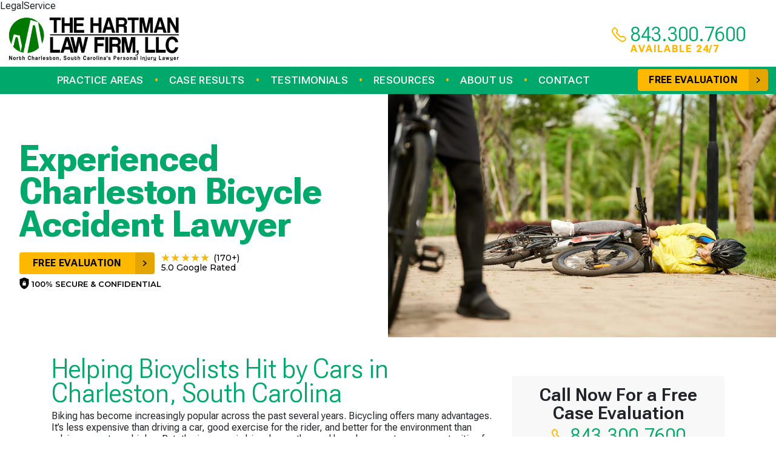

--- FILE ---
content_type: text/html; charset=UTF-8
request_url: https://thehartmanlawfirm.com/charleston-bicycle-accident-lawyer/
body_size: 28440
content:
<!doctype html>
<html lang="en-US">
<head>
	<!-- TikTok Pixel Code Start -->
<script>
!function (w, d, t) {
  w.TiktokAnalyticsObject=t;var ttq=w[t]=w[t]||[];ttq.methods=["page","track","identify","instances","debug","on","off","once","ready","alias","group","enableCookie","disableCookie","holdConsent","revokeConsent","grantConsent"],ttq.setAndDefer=function(t,e){t[e]=function(){t.push([e].concat(Array.prototype.slice.call(arguments,0)))}};for(var i=0;i<ttq.methods.length;i++)ttq.setAndDefer(ttq,ttq.methods[i]);ttq.instance=function(t){for(
var e=ttq._i[t]||[],n=0;n<ttq.methods.length;n++)ttq.setAndDefer(e,ttq.methods[n]);return e},ttq.load=function(e,n){var r="https://analytics.tiktok.com/i18n/pixel/events.js",o=n&&n.partner;ttq._i=ttq._i||{},ttq._i[e]=[],ttq._i[e]._u=r,ttq._t=ttq._t||{},ttq._t[e]=+new Date,ttq._o=ttq._o||{},ttq._o[e]=n||{};n=document.createElement("script")
;n.type="text/javascript",n.async=!0,n.src=r+"?sdkid="+e+"&lib="+t;e=document.getElementsByTagName("script")[0];e.parentNode.insertBefore(n,e)};


  ttq.load('CT2GM8JC77UA9SBJLB2G');
  ttq.page();
}(window, document, 'ttq');
</script>
<!-- TikTok Pixel Code End -->
	<meta charset="UTF-8">
<script type="text/javascript">
/* <![CDATA[ */
var gform;gform||(document.addEventListener("gform_main_scripts_loaded",function(){gform.scriptsLoaded=!0}),document.addEventListener("gform/theme/scripts_loaded",function(){gform.themeScriptsLoaded=!0}),window.addEventListener("DOMContentLoaded",function(){gform.domLoaded=!0}),gform={domLoaded:!1,scriptsLoaded:!1,themeScriptsLoaded:!1,isFormEditor:()=>"function"==typeof InitializeEditor,callIfLoaded:function(o){return!(!gform.domLoaded||!gform.scriptsLoaded||!gform.themeScriptsLoaded&&!gform.isFormEditor()||(gform.isFormEditor()&&console.warn("The use of gform.initializeOnLoaded() is deprecated in the form editor context and will be removed in Gravity Forms 3.1."),o(),0))},initializeOnLoaded:function(o){gform.callIfLoaded(o)||(document.addEventListener("gform_main_scripts_loaded",()=>{gform.scriptsLoaded=!0,gform.callIfLoaded(o)}),document.addEventListener("gform/theme/scripts_loaded",()=>{gform.themeScriptsLoaded=!0,gform.callIfLoaded(o)}),window.addEventListener("DOMContentLoaded",()=>{gform.domLoaded=!0,gform.callIfLoaded(o)}))},hooks:{action:{},filter:{}},addAction:function(o,r,e,t){gform.addHook("action",o,r,e,t)},addFilter:function(o,r,e,t){gform.addHook("filter",o,r,e,t)},doAction:function(o){gform.doHook("action",o,arguments)},applyFilters:function(o){return gform.doHook("filter",o,arguments)},removeAction:function(o,r){gform.removeHook("action",o,r)},removeFilter:function(o,r,e){gform.removeHook("filter",o,r,e)},addHook:function(o,r,e,t,n){null==gform.hooks[o][r]&&(gform.hooks[o][r]=[]);var d=gform.hooks[o][r];null==n&&(n=r+"_"+d.length),gform.hooks[o][r].push({tag:n,callable:e,priority:t=null==t?10:t})},doHook:function(r,o,e){var t;if(e=Array.prototype.slice.call(e,1),null!=gform.hooks[r][o]&&((o=gform.hooks[r][o]).sort(function(o,r){return o.priority-r.priority}),o.forEach(function(o){"function"!=typeof(t=o.callable)&&(t=window[t]),"action"==r?t.apply(null,e):e[0]=t.apply(null,e)})),"filter"==r)return e[0]},removeHook:function(o,r,t,n){var e;null!=gform.hooks[o][r]&&(e=(e=gform.hooks[o][r]).filter(function(o,r,e){return!!(null!=n&&n!=o.tag||null!=t&&t!=o.priority)}),gform.hooks[o][r]=e)}});
/* ]]> */
</script>

	<meta name="viewport" content="width=device-width, initial-scale=1">
	<link rel="profile" href="https://gmpg.org/xfn/11">
  <link rel="icon" type="image/png" href="https://thehartmanlawfirm.com/wp-content/uploads/2024/04/favicon.png" />

  <meta name='robots' content='index, follow, max-image-preview:large, max-snippet:-1, max-video-preview:-1' />
	<style>img:is([sizes="auto" i], [sizes^="auto," i]) { contain-intrinsic-size: 3000px 1500px }</style>
	
	<!-- This site is optimized with the Yoast SEO plugin v26.8 - https://yoast.com/product/yoast-seo-wordpress/ -->
	<title>Bicycle Accident Lawyer Charleston SC | Cycling Accident Attorney Near Me</title>
	<meta name="description" content="Injured in a bicycle accident? Our trusted Charleston bicycle accident lawyer will fight for your rights and pursue full compensation for your injuries. Contact us today for a free case review." />
	<link rel="canonical" href="https://thehartmanlawfirm.com/charleston-bicycle-accident-lawyer/" />
	<meta property="og:locale" content="en_US" />
	<meta property="og:type" content="article" />
	<meta property="og:title" content="Bicycle Accident Lawyer Charleston SC | Cycling Accident Attorney Near Me" />
	<meta property="og:description" content="Injured in a bicycle accident? Our trusted Charleston bicycle accident lawyer will fight for your rights and pursue full compensation for your injuries. Contact us today for a free case review." />
	<meta property="og:url" content="https://thehartmanlawfirm.com/charleston-bicycle-accident-lawyer/" />
	<meta property="og:site_name" content="The Hartman Law Firm, LLC" />
	<meta property="article:publisher" content="https://www.facebook.com/hartmanlawfirmllc/" />
	<meta property="article:modified_time" content="2025-12-05T06:05:18+00:00" />
	<meta property="og:image" content="https://thehartmanlawfirm.com/wp-content/uploads/2024/04/Charleston-Bicycle-Accident-Lawyer.webp" />
	<meta property="og:image:width" content="1200" />
	<meta property="og:image:height" content="800" />
	<meta property="og:image:type" content="image/webp" />
	<meta name="twitter:card" content="summary_large_image" />
	<meta name="twitter:site" content="@hartmanlawfirm" />
	<script type="application/ld+json" class="yoast-schema-graph">{"@context":"https://schema.org","@graph":[{"@type":"WebPage","@id":"https://thehartmanlawfirm.com/charleston-bicycle-accident-lawyer/","url":"https://thehartmanlawfirm.com/charleston-bicycle-accident-lawyer/","name":"Bicycle Accident Lawyer Charleston SC | Cycling Accident Attorney Near Me","isPartOf":{"@id":"https://thehartmanlawfirm.com/#website"},"primaryImageOfPage":{"@id":"https://thehartmanlawfirm.com/charleston-bicycle-accident-lawyer/#primaryimage"},"image":{"@id":"https://thehartmanlawfirm.com/charleston-bicycle-accident-lawyer/#primaryimage"},"thumbnailUrl":"https://thehartmanlawfirm.com/wp-content/uploads/2024/04/Charleston-Bicycle-Accident-Lawyer.webp","datePublished":"2024-04-02T00:37:16+00:00","dateModified":"2025-12-05T06:05:18+00:00","description":"Injured in a bicycle accident? Our trusted Charleston bicycle accident lawyer will fight for your rights and pursue full compensation for your injuries. Contact us today for a free case review.","breadcrumb":{"@id":"https://thehartmanlawfirm.com/charleston-bicycle-accident-lawyer/#breadcrumb"},"inLanguage":"en-US","potentialAction":[{"@type":"ReadAction","target":["https://thehartmanlawfirm.com/charleston-bicycle-accident-lawyer/"]}]},{"@type":"ImageObject","inLanguage":"en-US","@id":"https://thehartmanlawfirm.com/charleston-bicycle-accident-lawyer/#primaryimage","url":"https://thehartmanlawfirm.com/wp-content/uploads/2024/04/Charleston-Bicycle-Accident-Lawyer.webp","contentUrl":"https://thehartmanlawfirm.com/wp-content/uploads/2024/04/Charleston-Bicycle-Accident-Lawyer.webp","width":1200,"height":800,"caption":"Charleston Bicycle Accident Lawyer"},{"@type":"BreadcrumbList","@id":"https://thehartmanlawfirm.com/charleston-bicycle-accident-lawyer/#breadcrumb","itemListElement":[{"@type":"ListItem","position":1,"name":"Home","item":"https://thehartmanlawfirm.com/"},{"@type":"ListItem","position":2,"name":"Experienced Charleston Bicycle Accident Lawyer"}]},{"@type":"WebSite","@id":"https://thehartmanlawfirm.com/#website","url":"https://thehartmanlawfirm.com/","name":"The Hartman Law Firm, LLC","description":"","publisher":{"@id":"https://thehartmanlawfirm.com/#organization"},"potentialAction":[{"@type":"SearchAction","target":{"@type":"EntryPoint","urlTemplate":"https://thehartmanlawfirm.com/?s={search_term_string}"},"query-input":{"@type":"PropertyValueSpecification","valueRequired":true,"valueName":"search_term_string"}}],"inLanguage":"en-US"},{"@type":"Organization","@id":"https://thehartmanlawfirm.com/#organization","name":"The Hartman Law Firm, LLC","url":"https://thehartmanlawfirm.com/","logo":{"@type":"ImageObject","inLanguage":"en-US","@id":"https://thehartmanlawfirm.com/#/schema/logo/image/","url":"https://thehartmanlawfirm.com/wp-content/uploads/2024/04/The-Hartman-Law-Firm-Logo.webp","contentUrl":"https://thehartmanlawfirm.com/wp-content/uploads/2024/04/The-Hartman-Law-Firm-Logo.webp","width":499,"height":139,"caption":"The Hartman Law Firm, LLC"},"image":{"@id":"https://thehartmanlawfirm.com/#/schema/logo/image/"},"sameAs":["https://www.facebook.com/hartmanlawfirmllc/","https://x.com/hartmanlawfirm"]}]}</script>
	<!-- / Yoast SEO plugin. -->


<link rel='dns-prefetch' href='//maps.googleapis.com' />
<link rel='dns-prefetch' href='//www.google.com' />
<link rel="alternate" type="application/rss+xml" title="The Hartman Law Firm, LLC &raquo; Feed" href="https://thehartmanlawfirm.com/feed/" />
<link rel="alternate" type="application/rss+xml" title="The Hartman Law Firm, LLC &raquo; Comments Feed" href="https://thehartmanlawfirm.com/comments/feed/" />
<script type="text/javascript">
/* <![CDATA[ */
window._wpemojiSettings = {"baseUrl":"https:\/\/s.w.org\/images\/core\/emoji\/16.0.1\/72x72\/","ext":".png","svgUrl":"https:\/\/s.w.org\/images\/core\/emoji\/16.0.1\/svg\/","svgExt":".svg","source":{"concatemoji":"https:\/\/thehartmanlawfirm.com\/wp-includes\/js\/wp-emoji-release.min.js?ver=6.8.3"}};
/*! This file is auto-generated */
!function(s,n){var o,i,e;function c(e){try{var t={supportTests:e,timestamp:(new Date).valueOf()};sessionStorage.setItem(o,JSON.stringify(t))}catch(e){}}function p(e,t,n){e.clearRect(0,0,e.canvas.width,e.canvas.height),e.fillText(t,0,0);var t=new Uint32Array(e.getImageData(0,0,e.canvas.width,e.canvas.height).data),a=(e.clearRect(0,0,e.canvas.width,e.canvas.height),e.fillText(n,0,0),new Uint32Array(e.getImageData(0,0,e.canvas.width,e.canvas.height).data));return t.every(function(e,t){return e===a[t]})}function u(e,t){e.clearRect(0,0,e.canvas.width,e.canvas.height),e.fillText(t,0,0);for(var n=e.getImageData(16,16,1,1),a=0;a<n.data.length;a++)if(0!==n.data[a])return!1;return!0}function f(e,t,n,a){switch(t){case"flag":return n(e,"\ud83c\udff3\ufe0f\u200d\u26a7\ufe0f","\ud83c\udff3\ufe0f\u200b\u26a7\ufe0f")?!1:!n(e,"\ud83c\udde8\ud83c\uddf6","\ud83c\udde8\u200b\ud83c\uddf6")&&!n(e,"\ud83c\udff4\udb40\udc67\udb40\udc62\udb40\udc65\udb40\udc6e\udb40\udc67\udb40\udc7f","\ud83c\udff4\u200b\udb40\udc67\u200b\udb40\udc62\u200b\udb40\udc65\u200b\udb40\udc6e\u200b\udb40\udc67\u200b\udb40\udc7f");case"emoji":return!a(e,"\ud83e\udedf")}return!1}function g(e,t,n,a){var r="undefined"!=typeof WorkerGlobalScope&&self instanceof WorkerGlobalScope?new OffscreenCanvas(300,150):s.createElement("canvas"),o=r.getContext("2d",{willReadFrequently:!0}),i=(o.textBaseline="top",o.font="600 32px Arial",{});return e.forEach(function(e){i[e]=t(o,e,n,a)}),i}function t(e){var t=s.createElement("script");t.src=e,t.defer=!0,s.head.appendChild(t)}"undefined"!=typeof Promise&&(o="wpEmojiSettingsSupports",i=["flag","emoji"],n.supports={everything:!0,everythingExceptFlag:!0},e=new Promise(function(e){s.addEventListener("DOMContentLoaded",e,{once:!0})}),new Promise(function(t){var n=function(){try{var e=JSON.parse(sessionStorage.getItem(o));if("object"==typeof e&&"number"==typeof e.timestamp&&(new Date).valueOf()<e.timestamp+604800&&"object"==typeof e.supportTests)return e.supportTests}catch(e){}return null}();if(!n){if("undefined"!=typeof Worker&&"undefined"!=typeof OffscreenCanvas&&"undefined"!=typeof URL&&URL.createObjectURL&&"undefined"!=typeof Blob)try{var e="postMessage("+g.toString()+"("+[JSON.stringify(i),f.toString(),p.toString(),u.toString()].join(",")+"));",a=new Blob([e],{type:"text/javascript"}),r=new Worker(URL.createObjectURL(a),{name:"wpTestEmojiSupports"});return void(r.onmessage=function(e){c(n=e.data),r.terminate(),t(n)})}catch(e){}c(n=g(i,f,p,u))}t(n)}).then(function(e){for(var t in e)n.supports[t]=e[t],n.supports.everything=n.supports.everything&&n.supports[t],"flag"!==t&&(n.supports.everythingExceptFlag=n.supports.everythingExceptFlag&&n.supports[t]);n.supports.everythingExceptFlag=n.supports.everythingExceptFlag&&!n.supports.flag,n.DOMReady=!1,n.readyCallback=function(){n.DOMReady=!0}}).then(function(){return e}).then(function(){var e;n.supports.everything||(n.readyCallback(),(e=n.source||{}).concatemoji?t(e.concatemoji):e.wpemoji&&e.twemoji&&(t(e.twemoji),t(e.wpemoji)))}))}((window,document),window._wpemojiSettings);
/* ]]> */
</script>
<style id='wp-emoji-styles-inline-css' type='text/css'>

	img.wp-smiley, img.emoji {
		display: inline !important;
		border: none !important;
		box-shadow: none !important;
		height: 1em !important;
		width: 1em !important;
		margin: 0 0.07em !important;
		vertical-align: -0.1em !important;
		background: none !important;
		padding: 0 !important;
	}
</style>
<link rel='stylesheet' id='wp-block-library-css' href='https://thehartmanlawfirm.com/wp-includes/css/dist/block-library/style.min.css?ver=6.8.3' type='text/css' media='all' />
<style id='classic-theme-styles-inline-css' type='text/css'>
/*! This file is auto-generated */
.wp-block-button__link{color:#fff;background-color:#32373c;border-radius:9999px;box-shadow:none;text-decoration:none;padding:calc(.667em + 2px) calc(1.333em + 2px);font-size:1.125em}.wp-block-file__button{background:#32373c;color:#fff;text-decoration:none}
</style>
<style id='global-styles-inline-css' type='text/css'>
:root{--wp--preset--aspect-ratio--square: 1;--wp--preset--aspect-ratio--4-3: 4/3;--wp--preset--aspect-ratio--3-4: 3/4;--wp--preset--aspect-ratio--3-2: 3/2;--wp--preset--aspect-ratio--2-3: 2/3;--wp--preset--aspect-ratio--16-9: 16/9;--wp--preset--aspect-ratio--9-16: 9/16;--wp--preset--color--black: #000000;--wp--preset--color--cyan-bluish-gray: #abb8c3;--wp--preset--color--white: #ffffff;--wp--preset--color--pale-pink: #f78da7;--wp--preset--color--vivid-red: #cf2e2e;--wp--preset--color--luminous-vivid-orange: #ff6900;--wp--preset--color--luminous-vivid-amber: #fcb900;--wp--preset--color--light-green-cyan: #7bdcb5;--wp--preset--color--vivid-green-cyan: #00d084;--wp--preset--color--pale-cyan-blue: #8ed1fc;--wp--preset--color--vivid-cyan-blue: #0693e3;--wp--preset--color--vivid-purple: #9b51e0;--wp--preset--gradient--vivid-cyan-blue-to-vivid-purple: linear-gradient(135deg,rgba(6,147,227,1) 0%,rgb(155,81,224) 100%);--wp--preset--gradient--light-green-cyan-to-vivid-green-cyan: linear-gradient(135deg,rgb(122,220,180) 0%,rgb(0,208,130) 100%);--wp--preset--gradient--luminous-vivid-amber-to-luminous-vivid-orange: linear-gradient(135deg,rgba(252,185,0,1) 0%,rgba(255,105,0,1) 100%);--wp--preset--gradient--luminous-vivid-orange-to-vivid-red: linear-gradient(135deg,rgba(255,105,0,1) 0%,rgb(207,46,46) 100%);--wp--preset--gradient--very-light-gray-to-cyan-bluish-gray: linear-gradient(135deg,rgb(238,238,238) 0%,rgb(169,184,195) 100%);--wp--preset--gradient--cool-to-warm-spectrum: linear-gradient(135deg,rgb(74,234,220) 0%,rgb(151,120,209) 20%,rgb(207,42,186) 40%,rgb(238,44,130) 60%,rgb(251,105,98) 80%,rgb(254,248,76) 100%);--wp--preset--gradient--blush-light-purple: linear-gradient(135deg,rgb(255,206,236) 0%,rgb(152,150,240) 100%);--wp--preset--gradient--blush-bordeaux: linear-gradient(135deg,rgb(254,205,165) 0%,rgb(254,45,45) 50%,rgb(107,0,62) 100%);--wp--preset--gradient--luminous-dusk: linear-gradient(135deg,rgb(255,203,112) 0%,rgb(199,81,192) 50%,rgb(65,88,208) 100%);--wp--preset--gradient--pale-ocean: linear-gradient(135deg,rgb(255,245,203) 0%,rgb(182,227,212) 50%,rgb(51,167,181) 100%);--wp--preset--gradient--electric-grass: linear-gradient(135deg,rgb(202,248,128) 0%,rgb(113,206,126) 100%);--wp--preset--gradient--midnight: linear-gradient(135deg,rgb(2,3,129) 0%,rgb(40,116,252) 100%);--wp--preset--font-size--small: 13px;--wp--preset--font-size--medium: 20px;--wp--preset--font-size--large: 36px;--wp--preset--font-size--x-large: 42px;--wp--preset--spacing--20: 0.44rem;--wp--preset--spacing--30: 0.67rem;--wp--preset--spacing--40: 1rem;--wp--preset--spacing--50: 1.5rem;--wp--preset--spacing--60: 2.25rem;--wp--preset--spacing--70: 3.38rem;--wp--preset--spacing--80: 5.06rem;--wp--preset--shadow--natural: 6px 6px 9px rgba(0, 0, 0, 0.2);--wp--preset--shadow--deep: 12px 12px 50px rgba(0, 0, 0, 0.4);--wp--preset--shadow--sharp: 6px 6px 0px rgba(0, 0, 0, 0.2);--wp--preset--shadow--outlined: 6px 6px 0px -3px rgba(255, 255, 255, 1), 6px 6px rgba(0, 0, 0, 1);--wp--preset--shadow--crisp: 6px 6px 0px rgba(0, 0, 0, 1);}:where(.is-layout-flex){gap: 0.5em;}:where(.is-layout-grid){gap: 0.5em;}body .is-layout-flex{display: flex;}.is-layout-flex{flex-wrap: wrap;align-items: center;}.is-layout-flex > :is(*, div){margin: 0;}body .is-layout-grid{display: grid;}.is-layout-grid > :is(*, div){margin: 0;}:where(.wp-block-columns.is-layout-flex){gap: 2em;}:where(.wp-block-columns.is-layout-grid){gap: 2em;}:where(.wp-block-post-template.is-layout-flex){gap: 1.25em;}:where(.wp-block-post-template.is-layout-grid){gap: 1.25em;}.has-black-color{color: var(--wp--preset--color--black) !important;}.has-cyan-bluish-gray-color{color: var(--wp--preset--color--cyan-bluish-gray) !important;}.has-white-color{color: var(--wp--preset--color--white) !important;}.has-pale-pink-color{color: var(--wp--preset--color--pale-pink) !important;}.has-vivid-red-color{color: var(--wp--preset--color--vivid-red) !important;}.has-luminous-vivid-orange-color{color: var(--wp--preset--color--luminous-vivid-orange) !important;}.has-luminous-vivid-amber-color{color: var(--wp--preset--color--luminous-vivid-amber) !important;}.has-light-green-cyan-color{color: var(--wp--preset--color--light-green-cyan) !important;}.has-vivid-green-cyan-color{color: var(--wp--preset--color--vivid-green-cyan) !important;}.has-pale-cyan-blue-color{color: var(--wp--preset--color--pale-cyan-blue) !important;}.has-vivid-cyan-blue-color{color: var(--wp--preset--color--vivid-cyan-blue) !important;}.has-vivid-purple-color{color: var(--wp--preset--color--vivid-purple) !important;}.has-black-background-color{background-color: var(--wp--preset--color--black) !important;}.has-cyan-bluish-gray-background-color{background-color: var(--wp--preset--color--cyan-bluish-gray) !important;}.has-white-background-color{background-color: var(--wp--preset--color--white) !important;}.has-pale-pink-background-color{background-color: var(--wp--preset--color--pale-pink) !important;}.has-vivid-red-background-color{background-color: var(--wp--preset--color--vivid-red) !important;}.has-luminous-vivid-orange-background-color{background-color: var(--wp--preset--color--luminous-vivid-orange) !important;}.has-luminous-vivid-amber-background-color{background-color: var(--wp--preset--color--luminous-vivid-amber) !important;}.has-light-green-cyan-background-color{background-color: var(--wp--preset--color--light-green-cyan) !important;}.has-vivid-green-cyan-background-color{background-color: var(--wp--preset--color--vivid-green-cyan) !important;}.has-pale-cyan-blue-background-color{background-color: var(--wp--preset--color--pale-cyan-blue) !important;}.has-vivid-cyan-blue-background-color{background-color: var(--wp--preset--color--vivid-cyan-blue) !important;}.has-vivid-purple-background-color{background-color: var(--wp--preset--color--vivid-purple) !important;}.has-black-border-color{border-color: var(--wp--preset--color--black) !important;}.has-cyan-bluish-gray-border-color{border-color: var(--wp--preset--color--cyan-bluish-gray) !important;}.has-white-border-color{border-color: var(--wp--preset--color--white) !important;}.has-pale-pink-border-color{border-color: var(--wp--preset--color--pale-pink) !important;}.has-vivid-red-border-color{border-color: var(--wp--preset--color--vivid-red) !important;}.has-luminous-vivid-orange-border-color{border-color: var(--wp--preset--color--luminous-vivid-orange) !important;}.has-luminous-vivid-amber-border-color{border-color: var(--wp--preset--color--luminous-vivid-amber) !important;}.has-light-green-cyan-border-color{border-color: var(--wp--preset--color--light-green-cyan) !important;}.has-vivid-green-cyan-border-color{border-color: var(--wp--preset--color--vivid-green-cyan) !important;}.has-pale-cyan-blue-border-color{border-color: var(--wp--preset--color--pale-cyan-blue) !important;}.has-vivid-cyan-blue-border-color{border-color: var(--wp--preset--color--vivid-cyan-blue) !important;}.has-vivid-purple-border-color{border-color: var(--wp--preset--color--vivid-purple) !important;}.has-vivid-cyan-blue-to-vivid-purple-gradient-background{background: var(--wp--preset--gradient--vivid-cyan-blue-to-vivid-purple) !important;}.has-light-green-cyan-to-vivid-green-cyan-gradient-background{background: var(--wp--preset--gradient--light-green-cyan-to-vivid-green-cyan) !important;}.has-luminous-vivid-amber-to-luminous-vivid-orange-gradient-background{background: var(--wp--preset--gradient--luminous-vivid-amber-to-luminous-vivid-orange) !important;}.has-luminous-vivid-orange-to-vivid-red-gradient-background{background: var(--wp--preset--gradient--luminous-vivid-orange-to-vivid-red) !important;}.has-very-light-gray-to-cyan-bluish-gray-gradient-background{background: var(--wp--preset--gradient--very-light-gray-to-cyan-bluish-gray) !important;}.has-cool-to-warm-spectrum-gradient-background{background: var(--wp--preset--gradient--cool-to-warm-spectrum) !important;}.has-blush-light-purple-gradient-background{background: var(--wp--preset--gradient--blush-light-purple) !important;}.has-blush-bordeaux-gradient-background{background: var(--wp--preset--gradient--blush-bordeaux) !important;}.has-luminous-dusk-gradient-background{background: var(--wp--preset--gradient--luminous-dusk) !important;}.has-pale-ocean-gradient-background{background: var(--wp--preset--gradient--pale-ocean) !important;}.has-electric-grass-gradient-background{background: var(--wp--preset--gradient--electric-grass) !important;}.has-midnight-gradient-background{background: var(--wp--preset--gradient--midnight) !important;}.has-small-font-size{font-size: var(--wp--preset--font-size--small) !important;}.has-medium-font-size{font-size: var(--wp--preset--font-size--medium) !important;}.has-large-font-size{font-size: var(--wp--preset--font-size--large) !important;}.has-x-large-font-size{font-size: var(--wp--preset--font-size--x-large) !important;}
:where(.wp-block-post-template.is-layout-flex){gap: 1.25em;}:where(.wp-block-post-template.is-layout-grid){gap: 1.25em;}
:where(.wp-block-columns.is-layout-flex){gap: 2em;}:where(.wp-block-columns.is-layout-grid){gap: 2em;}
:root :where(.wp-block-pullquote){font-size: 1.5em;line-height: 1.6;}
</style>
<link rel='stylesheet' id='wp-components-css' href='https://thehartmanlawfirm.com/wp-includes/css/dist/components/style.min.css?ver=6.8.3' type='text/css' media='all' />
<link rel='stylesheet' id='godaddy-styles-css' href='https://thehartmanlawfirm.com/wp-content/mu-plugins/vendor/wpex/godaddy-launch/includes/Dependencies/GoDaddy/Styles/build/latest.css?ver=2.0.2' type='text/css' media='all' />
<link rel='stylesheet' id='drive-style-css' href='https://thehartmanlawfirm.com/wp-content/themes/DRIVE/assets/css/style.css' type='text/css' media='all' />
<link rel='stylesheet' id='custom-style-css' href='https://thehartmanlawfirm.com/wp-content/themes/DRIVE/assets/css/custom3.css' type='text/css' media='all' />
<link rel='stylesheet' id='edits-style-css' href='https://thehartmanlawfirm.com/wp-content/themes/DRIVE/assets/css/edits.css' type='text/css' media='all' />
<link rel='stylesheet' id='animation-styles-css' href='https://thehartmanlawfirm.com/wp-content/themes/DRIVE/assets/css/animate.min.css?ver=6.8.3' type='text/css' media='all' />
<script type="text/javascript" src="https://maps.googleapis.com/maps/api/js?key=AIzaSyAgpDn6XNuRr880PBLomX3XQo0E3Qq4sKU&amp;callback=Function.prototype&amp;ver=6.8.3" id="drive-google-maps-js"></script>
<script type="text/javascript" src="https://thehartmanlawfirm.com/wp-includes/js/jquery/jquery.min.js?ver=3.7.1" id="jquery-core-js"></script>
<script type="text/javascript" src="https://thehartmanlawfirm.com/wp-includes/js/jquery/jquery-migrate.min.js?ver=3.4.1" id="jquery-migrate-js"></script>
<link rel="https://api.w.org/" href="https://thehartmanlawfirm.com/wp-json/" /><link rel="alternate" title="JSON" type="application/json" href="https://thehartmanlawfirm.com/wp-json/wp/v2/pages/1115" /><link rel="EditURI" type="application/rsd+xml" title="RSD" href="https://thehartmanlawfirm.com/xmlrpc.php?rsd" />
<meta name="generator" content="WordPress 6.8.3" />
<link rel='shortlink' href='https://thehartmanlawfirm.com/?p=1115' />
<link rel="alternate" title="oEmbed (JSON)" type="application/json+oembed" href="https://thehartmanlawfirm.com/wp-json/oembed/1.0/embed?url=https%3A%2F%2Fthehartmanlawfirm.com%2Fcharleston-bicycle-accident-lawyer%2F" />
<link rel="alternate" title="oEmbed (XML)" type="text/xml+oembed" href="https://thehartmanlawfirm.com/wp-json/oembed/1.0/embed?url=https%3A%2F%2Fthehartmanlawfirm.com%2Fcharleston-bicycle-accident-lawyer%2F&#038;format=xml" />
<!-- Google tag (gtag.js) -->
<script async src="https://www.googletagmanager.com/gtag/js?id=G-KV0S4WL0DW"></script>
<script>
  window.dataLayer = window.dataLayer || [];
  function gtag(){dataLayer.push(arguments);}
  gtag('js', new Date());

  gtag('config', 'G-KV0S4WL0DW');
</script>

<meta
name="google-site-verification"
content="44uich35W2nvfot9Zs6dvHetk19U-nfjabilQBe7jtQ" />

<!-- TikTok Pixel Code Start -->
<script>
!function (w, d, t) {
  w.TiktokAnalyticsObject=t;var ttq=w[t]=w[t]||[];ttq.methods=["page","track","identify","instances","debug","on","off","once","ready","alias","group","enableCookie","disableCookie","holdConsent","revokeConsent","grantConsent"],ttq.setAndDefer=function(t,e){t[e]=function(){t.push([e].concat(Array.prototype.slice.call(arguments,0)))}};for(var i=0;i<ttq.methods.length;i++)ttq.setAndDefer(ttq,ttq.methods[i]);ttq.instance=function(t){for(
var e=ttq._i[t]||[],n=0;n<ttq.methods.length;n++)ttq.setAndDefer(e,ttq.methods[n]);return e},ttq.load=function(e,n){var r="https://analytics.tiktok.com/i18n/pixel/events.js",o=n&&n.partner;ttq._i=ttq._i||{},ttq._i[e]=[],ttq._i[e]._u=r,ttq._t=ttq._t||{},ttq._t[e]=+new Date,ttq._o=ttq._o||{},ttq._o[e]=n||{};n=document.createElement("script")
;n.type="text/javascript",n.async=!0,n.src=r+"?sdkid="+e+"&lib="+t;e=document.getElementsByTagName("script")[0];e.parentNode.insertBefore(n,e)};


  ttq.load('CT2GM8JC77UA9SBJLB2G');
  ttq.page();
}(window, document, 'ttq');
</script>
<!-- TikTok Pixel Code End -->

<!-- Google tag (gtag.js) -->
<script async src="https://www.googletagmanager.com/gtag/js?id=AW-16486744714">
</script>
<script>
  window.dataLayer = window.dataLayer || [];
  function gtag(){dataLayer.push(arguments);}
  gtag('js', new Date());

  gtag('config', 'AW-16486744714');
</script>
<!-- Google Tag Manager -->
<script>(function(w,d,s,l,i){w[l]=w[l]||[];w[l].push({'gtm.start':
new Date().getTime(),event:'gtm.js'});var f=d.getElementsByTagName(s)[0],
j=d.createElement(s),dl=l!='dataLayer'?'&l='+l:'';j.async=true;j.src=
'https://www.googletagmanager.com/gtm.js?id='+i+dl;f.parentNode.insertBefore(j,f);
})(window,document,'script','dataLayer','GTM-W4KVD8F');</script>
<!-- End Google Tag Manager -->
<script async src="//565413.tctm.co/t.js"></script><script type="application/ld+json">
{
  "@context": "https://schema.org",
  "@type": "Organization",
  "name": "The Hartman Law Firm, LLC",
  "url": "https://thehartmanlawfirm.com",
  "logo": "https://thehartmanlawfirm.com/wp-content/uploads/2021/09/hartman-law-firm-logo.png",
  "description": "The Hartman Law Firm, LLC is a North Charleston-based personal injury law firm led by attorney Frank Hartman. The firm handles car accidents, workers’ compensation, wrongful death, and more.",
  "founder": {
    "@type": "Person",
    "name": "Frank Hartman"
  },
  "address": {
    "@type": "PostalAddress",
    "streetAddress": "6650 Rivers Ave, Suite 600",
    "addressLocality": "North Charleston",
    "addressRegion": "SC",
    "postalCode": "29406",
    "addressCountry": "US"
  },
  "contactPoint": {
    "@type": "ContactPoint",
    "telephone": "+1-843-300-7600",
    "contactType": "Customer Service",
    "areaServed": "US",
    "availableLanguage": ["English"]
  },
  "sameAs": [
    "https://www.facebook.com/hartmanlawfirmllc/",
    "https://www.linkedin.com/company/the-hartman-law-firm-llc"
  ]
}
</script>
LegalService

<script type="application/ld+json">
{
  "@context": "https://schema.org",
  "@type": "LegalService",
  "name": "The Hartman Law Firm, LLC",
  "url": "https://thehartmanlawfirm.com",
  "image": "https://thehartmanlawfirm.com/wp-content/uploads/2021/09/hartman-law-firm-logo.png",
  "logo": "https://thehartmanlawfirm.com/wp-content/uploads/2021/09/hartman-law-firm-logo.png",
  "description": "The Hartman Law Firm, LLC in North Charleston, SC provides experienced legal representation in personal injury cases, including auto accidents, workers’ comp, and wrongful death.",
  "slogan": "In a crash? Call the stache",
  "address": {
    "@type": "PostalAddress",
    "streetAddress": "6650 Rivers Ave, Suite 600",
    "addressLocality": "North Charleston",
    "addressRegion": "SC",
    "postalCode": "29406",
    "addressCountry": "US"
  },
  "telephone": "+1-843-300-7600",
  "hasMap": "https://maps.app.goo.gl/AMbAYDJ17iX1LtaK7",
  "email": "frank@thehartmanlawfirm.com",
  "openingHours": "Mo-Su 00:00-23:59",
  "aggregateRating": {
    "@type": "AggregateRating",
    "ratingValue": "5.0",
    "ratingCount": "172"
  },
  "areaServed": [
    {
      "@type": "Place",
      "name": "Charleston County"
    },
    {
      "@type": "Place",
      "name": "Berkeley County"
    },
    {
      "@type": "Place",
      "name": "Dorchester County"
    }
  ],
  "founder": {
    "@type": "Person",
    "name": "Frank Hartman",
    "jobTitle": "Attorney at Law"
  },
  "hasOfferCatalog": {
    "@type": "OfferCatalog",
    "name": "Legal Services",
    "itemListElement": [
      {
        "@type": "Offer",
        "itemOffered": {
          "@type": "Service",
          "name": "Car Accident Law"
        }
      },
      {
        "@type": "Offer",
        "itemOffered": {
          "@type": "Service",
          "name": "Motorcycle Accident Law"
        }
      },
      {
        "@type": "Offer",
        "itemOffered": {
          "@type": "Service",
          "name": "Truck Accident Law"
        }
      },
      {
        "@type": "Offer",
        "itemOffered": {
          "@type": "Service",
          "name": "Slip and Fall Injury Law"
        }
      },
      {
        "@type": "Offer",
        "itemOffered": {
          "@type": "Service",
          "name": "Workers' Compensation"
        }
      },
      {
        "@type": "Offer",
        "itemOffered": {
          "@type": "Service",
          "name": "Wrongful Death Law"
        }
      }
    ]
  },
  "sameAs": [
    "https://www.facebook.com/hartmanlawfirmllc/",
    "https://www.linkedin.com/company/the-hartman-law-firm-llc"
  ]
}
</script>
		<style type="text/css" id="wp-custom-css">
			.page-id-1092 .fbg {
	background-position: center top !important;
}

#desktop_header .menu {
	> li::before { 
		transition: .3s ease all; }
	@media (min-width: 1330px) {
		margin-left: 180px;
	}
}
.page-id-1095, .page-id-1162,
.home {
	.cta_hero .cta-hero-right,
	.cta_hero {background-position: center top;}
}

.results_page .hh {
  display: none; 
}
.our-reviews {
	position: relative;
	&::before {
		content: '';
		inset: 0;
		position: absolute;
		background: url('/wp-content/uploads/2024/04/grunge-bg.webp') no-repeat top center;
		background-size: cover;
		background-attachment: fixed; 
		mix-blend-mode: soft-light;
		opacity: .12;
	}
}

.call-me-frank {
	text-shadow: 0 0 8px white;
	position: relative;
	&::before {
		content: ''; 
		inset: 0;
		background: url('/wp-content/uploads/2024/04/watercolor-bg.webp') no-repeat top center;
		background-size: cover;
		background-attachment: fixed;
		position: absolute;
		mix-blend-mode: hard-light;
		opacity: .03;
	}
	.btn { text-shadow: none; }
}

.process-bar {
	transition: .3s ease all;
	img { transition: .3s ease all; }
	&:hover {
		background: #009e64 !important;
		img {
			scale: .9;
		}
	}
}


/* Wp Rocket Fixes */
.image_left_wrap img { height: auto; }
.image_right_wrap img { height: auto; }		</style>
		
  <!-- Link Google / Adobe fonts this way -->
<link rel="preconnect" href="https://fonts.googleapis.com">
<link rel="preconnect" href="https://fonts.gstatic.com" crossorigin>
<link href="https://fonts.googleapis.com/css2?family=Montserrat:ital,wght@0,100..900;1,100..900&family=Roboto+Flex:opsz,wght@8..144,100..1000&display=swap" rel="stylesheet">

<!-- Google Tag Manager -->
<script async="" src="https://www.googletagmanager.com/gtag/js?id=G-KV0S4WL0DW"></script>

<!-- TikTok Pixel Code Start -->
<script>
!function (w, d, t) {
  w.TiktokAnalyticsObject=t;var ttq=w[t]=w[t]||[];ttq.methods=["page","track","identify","instances","debug","on","off","once","ready","alias","group","enableCookie","disableCookie","holdConsent","revokeConsent","grantConsent"],ttq.setAndDefer=function(t,e){t[e]=function(){t.push([e].concat(Array.prototype.slice.call(arguments,0)))}};for(var i=0;i<ttq.methods.length;i++)ttq.setAndDefer(ttq,ttq.methods[i]);ttq.instance=function(t){for(
var e=ttq._i[t]||[],n=0;n<ttq.methods.length;n++)ttq.setAndDefer(e,ttq.methods[n]);return e},ttq.load=function(e,n){var r="https://analytics.tiktok.com/i18n/pixel/events.js",o=n&&n.partner;ttq._i=ttq._i||{},ttq._i[e]=[],ttq._i[e]._u=r,ttq._t=ttq._t||{},ttq._t[e]=+new Date,ttq._o=ttq._o||{},ttq._o[e]=n||{};n=document.createElement("script")
;n.type="text/javascript",n.async=!0,n.src=r+"?sdkid="+e+"&lib="+t;e=document.getElementsByTagName("script")[0];e.parentNode.insertBefore(n,e)};


  ttq.load('CT2GM8JC77UA9SBJLB2G');
  ttq.page();
}(window, document, 'ttq');
</script>
<!-- TikTok Pixel Code End -->


  <style type="text/css">
    :root {
      --primary-color: #00a86b;
      --secondary-color: #ffb800;
      --font-color: #0a0a0a;
      --footer-font-color: #ffffff;

      
      
      
      
      
      
      
      
          }
  </style>
</head>

<body class="wp-singular page-template-default page page-id-1115 wp-theme-DRIVE">

  	
<div id="page" class="site">
	<a class="skip-link screen-reader-text" href="#content">Skip to content</a>

  
	<header id="masthead" class="site-header">

    <div id="mobile_buttons_wrap">
      <div class="row no-gutters">

          <div class="mobile_site_branding">
            <a aria-label="homepage" title="homepage" href="https://thehartmanlawfirm.com/" rel="home">
                            <img src="https://thehartmanlawfirm.com/wp-content/uploads/2024/04/The-Hartman-Law-Firm-Logo.webp" alt="The Hartman Law Firm Logo" />
            </a>
          </div><!-- .site_branding -->

          <div class="mobile-phone-top">
            <div class="availaphone">
              <a class="" href="tel:843.300.7600">843.300.7600</a>              <span>Available 24/7</span>
            </div><!-- availaphone -->
          </div><!-- mobile_phone -->


          <div class="mobile_message">
            <a class="toggle_overlay" href="#"><img src="https://thehartmanlawfirm.com/wp-content/themes/DRIVE/assets/img/talk.svg" alt="Message Icon"></a>
          </div><!-- mobile_message -->


          <button aria-label="view menu" title="view menu"  id="mobile-button" class="hamburger" aria-controls="primary-menu" aria-expanded="false">
            <span class="hamburger__line"></span>
            <span class="hamburger__line"></span>
            <span class="hamburger__line"></span>
          </button><!-- hamburger -->


      </div><!-- row -->

      <div class="mobile_phone">
        <div class="mobile-phone-inner">
                     <div class="lilphone"><svg aria-hidden="true" focusable="false" data-prefix="fas" data-icon="mobile-alt" class="svg-inline--fa fa-mobile-alt fa-w-10" role="img" xmlns="http://www.w3.org/2000/svg" viewBox="0 0 320 512"><path fill="currentColor" d="M272 0H48C21.5 0 0 21.5 0 48v416c0 26.5 21.5 48 48 48h224c26.5 0 48-21.5 48-48V48c0-26.5-21.5-48-48-48zM160 480c-17.7 0-32-14.3-32-32s14.3-32 32-32 32 14.3 32 32-14.3 32-32 32zm112-108c0 6.6-5.4 12-12 12H60c-6.6 0-12-5.4-12-12V60c0-6.6 5.4-12 12-12h200c6.6 0 12 5.4 12 12v312z"></path></svg>
            <a class="" href="tel:843.300.7600">843.300.7600</a></div>
            <div class="available"><div class="dot"></div> Available 24/7</div>
                  </div>
      </div><!-- mobile_phone -->

      <nav id="nav" class="mobile_navigation col-12 col-lg-8">
        <div class="menu-1-charleston-menu-container"><ul id="menu-1-charleston-menu" class="menu"><li id="menu-item-1197" class="megamenu menu-item menu-item-type-custom menu-item-object-custom current-menu-ancestor current-menu-parent menu-item-has-children menu-item-1197"><a>Practice Areas</a>
<ul class="sub-menu">
	<li id="menu-item-1198" class="menu-item menu-item-type-custom menu-item-object-custom menu-item-1198"><a href="/">Personal Injury</a></li>
	<li id="menu-item-1199" class="menu-item menu-item-type-post_type menu-item-object-page menu-item-has-children menu-item-1199"><a href="https://thehartmanlawfirm.com/charleston-car-accident-lawyer/">Car Accidents</a>
	<ul class="sub-menu">
		<li id="menu-item-1201" class="menu-item menu-item-type-post_type menu-item-object-page menu-item-1201"><a href="https://thehartmanlawfirm.com/charleston-car-accident-lawyer/charleston-drunk-driving-accident-lawyer/">Drunk Driving Accidents</a></li>
		<li id="menu-item-1200" class="menu-item menu-item-type-post_type menu-item-object-page menu-item-1200"><a href="https://thehartmanlawfirm.com/charleston-car-accident-lawyer/charleston-distracted-driving-accident-lawyer/">Distracted Driving Accidents</a></li>
		<li id="menu-item-1202" class="menu-item menu-item-type-post_type menu-item-object-page menu-item-1202"><a href="https://thehartmanlawfirm.com/charleston-car-accident-lawyer/charleston-head-on-collision-lawyer/">Head-On Collision</a></li>
		<li id="menu-item-1203" class="menu-item menu-item-type-post_type menu-item-object-page menu-item-1203"><a href="https://thehartmanlawfirm.com/charleston-car-accident-lawyer/charleston-hit-and-run-accident-lawyer/">Hit and Run Accidents</a></li>
		<li id="menu-item-1726" class="menu-item menu-item-type-post_type menu-item-object-page menu-item-1726"><a href="https://thehartmanlawfirm.com/charleston-car-accident-lawyer/charleston-sc-rear-end-accident-lawyer/">Rear-End Accidents</a></li>
		<li id="menu-item-1775" class="menu-item menu-item-type-post_type menu-item-object-page menu-item-1775"><a href="https://thehartmanlawfirm.com/charleston-car-accident-lawyer/charleston-rideshare-accident-lawyer/">Rideshare Accident Lawyer</a></li>
		<li id="menu-item-1727" class="menu-item menu-item-type-post_type menu-item-object-page menu-item-1727"><a href="https://thehartmanlawfirm.com/charleston-car-accident-lawyer/charleston-sc-speeding-accident-lawyer/">Speeding Accidents</a></li>
		<li id="menu-item-1204" class="menu-item menu-item-type-post_type menu-item-object-page menu-item-1204"><a href="https://thehartmanlawfirm.com/charleston-uninsured-motorist-accident-attorney/">Uninsured Motorist Accidents</a></li>
	</ul>
</li>
	<li id="menu-item-1206" class="menu-item menu-item-type-post_type menu-item-object-page menu-item-1206"><a href="https://thehartmanlawfirm.com/charleston-truck-accident-lawyer/">Truck Accidents</a></li>
	<li id="menu-item-1207" class="menu-item menu-item-type-post_type menu-item-object-page menu-item-1207"><a href="https://thehartmanlawfirm.com/charleston-motorcycle-accident-lawyer/">Motorcycle Accidents</a></li>
	<li id="menu-item-1208" class="menu-item menu-item-type-post_type menu-item-object-page menu-item-1208"><a href="https://thehartmanlawfirm.com/charleston-slip-and-fall-accident-attorney/">Slip and Fall Accidents</a></li>
	<li id="menu-item-1210" class="menu-item menu-item-type-post_type menu-item-object-page current-menu-item page_item page-item-1115 current_page_item menu-item-1210"><a href="https://thehartmanlawfirm.com/charleston-bicycle-accident-lawyer/" aria-current="page">Bicycle Accidents</a></li>
	<li id="menu-item-1211" class="menu-item menu-item-type-post_type menu-item-object-page menu-item-1211"><a href="https://thehartmanlawfirm.com/charleston-boating-accident-lawyer/">Boating Accidents</a></li>
	<li id="menu-item-1221" class="menu-item menu-item-type-custom menu-item-object-custom menu-item-has-children menu-item-1221"><a href="#">Catastrophic Injuries</a>
	<ul class="sub-menu">
		<li id="menu-item-1222" class="menu-item menu-item-type-post_type menu-item-object-page menu-item-1222"><a href="https://thehartmanlawfirm.com/charleston-burn-injury-lawyer/">Burn Injuries</a></li>
		<li id="menu-item-1224" class="menu-item menu-item-type-post_type menu-item-object-page menu-item-1224"><a href="https://thehartmanlawfirm.com/charleston-traumatic-brain-injury-lawyer/">Traumatic Brain Injuries</a></li>
		<li id="menu-item-1223" class="menu-item menu-item-type-post_type menu-item-object-page menu-item-1223"><a href="https://thehartmanlawfirm.com/charleston-spinal-cord-injury-lawyer/">Spinal Cord Injuries</a></li>
	</ul>
</li>
	<li id="menu-item-1212" class="menu-item menu-item-type-post_type menu-item-object-page menu-item-1212"><a href="https://thehartmanlawfirm.com/charleston-dog-bite-lawyer/">Dog Bites</a></li>
	<li id="menu-item-1770" class="menu-item menu-item-type-post_type menu-item-object-page menu-item-1770"><a href="https://thehartmanlawfirm.com/charleston-nursing-home-neglect-attorney/">Nursing Home Abuse</a></li>
	<li id="menu-item-1783" class="menu-item menu-item-type-post_type menu-item-object-page menu-item-1783"><a href="https://thehartmanlawfirm.com/nursing-home-staffing-shortages/">Nursing Home Staffing Shortages</a></li>
	<li id="menu-item-1213" class="menu-item menu-item-type-post_type menu-item-object-page menu-item-1213"><a href="https://thehartmanlawfirm.com/charleston-premises-liability-attorney/">Premises Liability</a></li>
	<li id="menu-item-1209" class="menu-item menu-item-type-post_type menu-item-object-page menu-item-1209"><a href="https://thehartmanlawfirm.com/charleston-pedestrian-accident-attorney/">Pedestrian Accidents</a></li>
	<li id="menu-item-1214" class="menu-item menu-item-type-post_type menu-item-object-page menu-item-1214"><a href="https://thehartmanlawfirm.com/charleston-product-liability-lawyer/">Product Liability</a></li>
	<li id="menu-item-1699" class="menu-item menu-item-type-post_type menu-item-object-page menu-item-1699"><a href="https://thehartmanlawfirm.com/charleston-takata-airbag-lawyer/">Takata Airbag Injury</a></li>
	<li id="menu-item-1205" class="menu-item menu-item-type-post_type menu-item-object-page menu-item-has-children menu-item-1205"><a href="https://thehartmanlawfirm.com/charleston-workers-compensation-lawyer/">Workers’ Compensation</a>
	<ul class="sub-menu">
		<li id="menu-item-1738" class="menu-item menu-item-type-post_type menu-item-object-page menu-item-1738"><a href="https://thehartmanlawfirm.com/charleston-workers-compensation-lawyer/charleston-back-injury-lawyer/">Back Injuries</a></li>
		<li id="menu-item-1780" class="menu-item menu-item-type-post_type menu-item-object-page menu-item-1780"><a href="https://thehartmanlawfirm.com/charleston-workers-compensation-lawyer/charleston-carpal-tunnel-workers-compensation-lawyer/">Carpal Tunnel Lawyer</a></li>
	</ul>
</li>
	<li id="menu-item-1215" class="menu-item menu-item-type-post_type menu-item-object-page menu-item-1215"><a href="https://thehartmanlawfirm.com/charleston-wrongful-death-lawyer/">Wrongful Death</a></li>
</ul>
</li>
<li id="menu-item-1225" class="menu-item menu-item-type-post_type menu-item-object-page menu-item-1225"><a href="https://thehartmanlawfirm.com/case-results/">Case Results</a></li>
<li id="menu-item-1226" class="menu-item menu-item-type-post_type menu-item-object-page menu-item-1226"><a href="https://thehartmanlawfirm.com/testimonials/">Testimonials</a></li>
<li id="menu-item-1229" class="menu-item menu-item-type-custom menu-item-object-custom menu-item-has-children menu-item-1229"><a href="#">Resources</a>
<ul class="sub-menu">
	<li id="menu-item-1227" class="menu-item menu-item-type-post_type menu-item-object-page menu-item-1227"><a href="https://thehartmanlawfirm.com/blog/">Personal Injury Legal Blog</a></li>
	<li id="menu-item-1550" class="menu-item menu-item-type-post_type menu-item-object-page menu-item-1550"><a href="https://thehartmanlawfirm.com/ebooks/">Ebooks</a></li>
	<li id="menu-item-1688" class="menu-item menu-item-type-post_type menu-item-object-page menu-item-1688"><a href="https://thehartmanlawfirm.com/how-to-find-car-recalls/">How To Find Car &#038; Vehicle Part Recalls</a></li>
	<li id="menu-item-1689" class="menu-item menu-item-type-post_type menu-item-object-page menu-item-has-children menu-item-1689"><a href="https://thehartmanlawfirm.com/south-carolina-laws/">South Carolina Laws</a>
	<ul class="sub-menu">
		<li id="menu-item-1690" class="menu-item menu-item-type-post_type menu-item-object-page menu-item-1690"><a href="https://thehartmanlawfirm.com/south-carolina-laws/reporting-an-accident-that-results-in-injury-or-death-section-56-5-1260/">Reporting an accident that results in injury or death SECTION 56-5-1260</a></li>
		<li id="menu-item-1691" class="menu-item menu-item-type-post_type menu-item-object-page menu-item-1691"><a href="https://thehartmanlawfirm.com/south-carolina-laws/car-accident-reporting-law-in-south-carolina-section-56-5-1270/">Car Accident Reporting Law in South Carolina SECTION 56-5-1270</a></li>
	</ul>
</li>
	<li id="menu-item-1895" class="menu-item menu-item-type-post_type menu-item-object-page menu-item-1895"><a href="https://thehartmanlawfirm.com/faq/">FAQ</a></li>
</ul>
</li>
<li id="menu-item-1196" class="menu-item menu-item-type-post_type menu-item-object-page menu-item-1196"><a href="https://thehartmanlawfirm.com/about-us/">About Us</a></li>
<li id="menu-item-1228" class="menu-item menu-item-type-post_type menu-item-object-page menu-item-1228"><a href="https://thehartmanlawfirm.com/contact/">Contact</a></li>
</ul></div>      </nav><!-- #site-navigation -->
    </div><!-- mobile_buttons_wrap -->

    <div id="desktop_header" class="desktop_header_wrap">
        <div class="row align-items-center">

          <div class="site_branding">
            <a aria-label="homepage" title="homepage" href="https://thehartmanlawfirm.com/" rel="home">
                            <img src="https://thehartmanlawfirm.com/wp-content/uploads/2024/04/The-Hartman-Law-Firm-Logo.webp" alt="The Hartman Law Firm Logo" />
            </a>
          </div><!-- .site_branding -->


            <div class="availaphone">
              <a class="" href="tel:843.300.7600">843.300.7600</a>              <span>Available 24/7</span>
            </div><!-- availaphone -->


          <div class="col-12 nav_holder">
            <nav id="nav" class="main_navigation">
              <div class="menu-1-charleston-menu-container"><ul id="menu-1-charleston-menu-1" class="menu"><li class="megamenu menu-item menu-item-type-custom menu-item-object-custom current-menu-ancestor current-menu-parent menu-item-has-children menu-item-1197"><a>Practice Areas</a>
<ul class="sub-menu">
	<li class="menu-item menu-item-type-custom menu-item-object-custom menu-item-1198"><a href="/">Personal Injury</a></li>
	<li class="menu-item menu-item-type-post_type menu-item-object-page menu-item-has-children menu-item-1199"><a href="https://thehartmanlawfirm.com/charleston-car-accident-lawyer/">Car Accidents</a>
	<ul class="sub-menu">
		<li class="menu-item menu-item-type-post_type menu-item-object-page menu-item-1201"><a href="https://thehartmanlawfirm.com/charleston-car-accident-lawyer/charleston-drunk-driving-accident-lawyer/">Drunk Driving Accidents</a></li>
		<li class="menu-item menu-item-type-post_type menu-item-object-page menu-item-1200"><a href="https://thehartmanlawfirm.com/charleston-car-accident-lawyer/charleston-distracted-driving-accident-lawyer/">Distracted Driving Accidents</a></li>
		<li class="menu-item menu-item-type-post_type menu-item-object-page menu-item-1202"><a href="https://thehartmanlawfirm.com/charleston-car-accident-lawyer/charleston-head-on-collision-lawyer/">Head-On Collision</a></li>
		<li class="menu-item menu-item-type-post_type menu-item-object-page menu-item-1203"><a href="https://thehartmanlawfirm.com/charleston-car-accident-lawyer/charleston-hit-and-run-accident-lawyer/">Hit and Run Accidents</a></li>
		<li class="menu-item menu-item-type-post_type menu-item-object-page menu-item-1726"><a href="https://thehartmanlawfirm.com/charleston-car-accident-lawyer/charleston-sc-rear-end-accident-lawyer/">Rear-End Accidents</a></li>
		<li class="menu-item menu-item-type-post_type menu-item-object-page menu-item-1775"><a href="https://thehartmanlawfirm.com/charleston-car-accident-lawyer/charleston-rideshare-accident-lawyer/">Rideshare Accident Lawyer</a></li>
		<li class="menu-item menu-item-type-post_type menu-item-object-page menu-item-1727"><a href="https://thehartmanlawfirm.com/charleston-car-accident-lawyer/charleston-sc-speeding-accident-lawyer/">Speeding Accidents</a></li>
		<li class="menu-item menu-item-type-post_type menu-item-object-page menu-item-1204"><a href="https://thehartmanlawfirm.com/charleston-uninsured-motorist-accident-attorney/">Uninsured Motorist Accidents</a></li>
	</ul>
</li>
	<li class="menu-item menu-item-type-post_type menu-item-object-page menu-item-1206"><a href="https://thehartmanlawfirm.com/charleston-truck-accident-lawyer/">Truck Accidents</a></li>
	<li class="menu-item menu-item-type-post_type menu-item-object-page menu-item-1207"><a href="https://thehartmanlawfirm.com/charleston-motorcycle-accident-lawyer/">Motorcycle Accidents</a></li>
	<li class="menu-item menu-item-type-post_type menu-item-object-page menu-item-1208"><a href="https://thehartmanlawfirm.com/charleston-slip-and-fall-accident-attorney/">Slip and Fall Accidents</a></li>
	<li class="menu-item menu-item-type-post_type menu-item-object-page current-menu-item page_item page-item-1115 current_page_item menu-item-1210"><a href="https://thehartmanlawfirm.com/charleston-bicycle-accident-lawyer/" aria-current="page">Bicycle Accidents</a></li>
	<li class="menu-item menu-item-type-post_type menu-item-object-page menu-item-1211"><a href="https://thehartmanlawfirm.com/charleston-boating-accident-lawyer/">Boating Accidents</a></li>
	<li class="menu-item menu-item-type-custom menu-item-object-custom menu-item-has-children menu-item-1221"><a href="#">Catastrophic Injuries</a>
	<ul class="sub-menu">
		<li class="menu-item menu-item-type-post_type menu-item-object-page menu-item-1222"><a href="https://thehartmanlawfirm.com/charleston-burn-injury-lawyer/">Burn Injuries</a></li>
		<li class="menu-item menu-item-type-post_type menu-item-object-page menu-item-1224"><a href="https://thehartmanlawfirm.com/charleston-traumatic-brain-injury-lawyer/">Traumatic Brain Injuries</a></li>
		<li class="menu-item menu-item-type-post_type menu-item-object-page menu-item-1223"><a href="https://thehartmanlawfirm.com/charleston-spinal-cord-injury-lawyer/">Spinal Cord Injuries</a></li>
	</ul>
</li>
	<li class="menu-item menu-item-type-post_type menu-item-object-page menu-item-1212"><a href="https://thehartmanlawfirm.com/charleston-dog-bite-lawyer/">Dog Bites</a></li>
	<li class="menu-item menu-item-type-post_type menu-item-object-page menu-item-1770"><a href="https://thehartmanlawfirm.com/charleston-nursing-home-neglect-attorney/">Nursing Home Abuse</a></li>
	<li class="menu-item menu-item-type-post_type menu-item-object-page menu-item-1783"><a href="https://thehartmanlawfirm.com/nursing-home-staffing-shortages/">Nursing Home Staffing Shortages</a></li>
	<li class="menu-item menu-item-type-post_type menu-item-object-page menu-item-1213"><a href="https://thehartmanlawfirm.com/charleston-premises-liability-attorney/">Premises Liability</a></li>
	<li class="menu-item menu-item-type-post_type menu-item-object-page menu-item-1209"><a href="https://thehartmanlawfirm.com/charleston-pedestrian-accident-attorney/">Pedestrian Accidents</a></li>
	<li class="menu-item menu-item-type-post_type menu-item-object-page menu-item-1214"><a href="https://thehartmanlawfirm.com/charleston-product-liability-lawyer/">Product Liability</a></li>
	<li class="menu-item menu-item-type-post_type menu-item-object-page menu-item-1699"><a href="https://thehartmanlawfirm.com/charleston-takata-airbag-lawyer/">Takata Airbag Injury</a></li>
	<li class="menu-item menu-item-type-post_type menu-item-object-page menu-item-has-children menu-item-1205"><a href="https://thehartmanlawfirm.com/charleston-workers-compensation-lawyer/">Workers’ Compensation</a>
	<ul class="sub-menu">
		<li class="menu-item menu-item-type-post_type menu-item-object-page menu-item-1738"><a href="https://thehartmanlawfirm.com/charleston-workers-compensation-lawyer/charleston-back-injury-lawyer/">Back Injuries</a></li>
		<li class="menu-item menu-item-type-post_type menu-item-object-page menu-item-1780"><a href="https://thehartmanlawfirm.com/charleston-workers-compensation-lawyer/charleston-carpal-tunnel-workers-compensation-lawyer/">Carpal Tunnel Lawyer</a></li>
	</ul>
</li>
	<li class="menu-item menu-item-type-post_type menu-item-object-page menu-item-1215"><a href="https://thehartmanlawfirm.com/charleston-wrongful-death-lawyer/">Wrongful Death</a></li>
</ul>
</li>
<li class="menu-item menu-item-type-post_type menu-item-object-page menu-item-1225"><a href="https://thehartmanlawfirm.com/case-results/">Case Results</a></li>
<li class="menu-item menu-item-type-post_type menu-item-object-page menu-item-1226"><a href="https://thehartmanlawfirm.com/testimonials/">Testimonials</a></li>
<li class="menu-item menu-item-type-custom menu-item-object-custom menu-item-has-children menu-item-1229"><a href="#">Resources</a>
<ul class="sub-menu">
	<li class="menu-item menu-item-type-post_type menu-item-object-page menu-item-1227"><a href="https://thehartmanlawfirm.com/blog/">Personal Injury Legal Blog</a></li>
	<li class="menu-item menu-item-type-post_type menu-item-object-page menu-item-1550"><a href="https://thehartmanlawfirm.com/ebooks/">Ebooks</a></li>
	<li class="menu-item menu-item-type-post_type menu-item-object-page menu-item-1688"><a href="https://thehartmanlawfirm.com/how-to-find-car-recalls/">How To Find Car &#038; Vehicle Part Recalls</a></li>
	<li class="menu-item menu-item-type-post_type menu-item-object-page menu-item-has-children menu-item-1689"><a href="https://thehartmanlawfirm.com/south-carolina-laws/">South Carolina Laws</a>
	<ul class="sub-menu">
		<li class="menu-item menu-item-type-post_type menu-item-object-page menu-item-1690"><a href="https://thehartmanlawfirm.com/south-carolina-laws/reporting-an-accident-that-results-in-injury-or-death-section-56-5-1260/">Reporting an accident that results in injury or death SECTION 56-5-1260</a></li>
		<li class="menu-item menu-item-type-post_type menu-item-object-page menu-item-1691"><a href="https://thehartmanlawfirm.com/south-carolina-laws/car-accident-reporting-law-in-south-carolina-section-56-5-1270/">Car Accident Reporting Law in South Carolina SECTION 56-5-1270</a></li>
	</ul>
</li>
	<li class="menu-item menu-item-type-post_type menu-item-object-page menu-item-1895"><a href="https://thehartmanlawfirm.com/faq/">FAQ</a></li>
</ul>
</li>
<li class="menu-item menu-item-type-post_type menu-item-object-page menu-item-1196"><a href="https://thehartmanlawfirm.com/about-us/">About Us</a></li>
<li class="menu-item menu-item-type-post_type menu-item-object-page menu-item-1228"><a href="https://thehartmanlawfirm.com/contact/">Contact</a></li>
</ul></div>            </nav><!-- #site-navigation -->
            <a href="#" class="toggle_overlay btn">Free Evaluation</a>
          </div><!-- col-12 nav_holder -->

        </div><!-- row -->
    </div><!-- desktop_header_wrap -->

  </header><!-- #masthead -->

	<div id="content" class="site-content">

  
  


  
    <div class="cta_hero standard_hero fbg" style="background-image: url('https://thehartmanlawfirm.com/wp-content/uploads/2024/04/Charleston-Bicycle-Accident-Lawyer.webp');" >    
      <div class="hero_overlay"></div>
      <div class="row cta-hero-row">
        
        <div class="col-lg-6 light cta-hero-left">
          <div class="cta_copy_wrap">
                          <h1 class="heroh1">Experienced Charleston Bicycle Accident Lawyer</h1>
                                    
            <div class="hero-buttons">
              <div class="btn-secure">
                <a class="toggle_overlay btn" href="#">Free Evaluation</a>
                <div class="secure">100% Secure & Confidential</div>
              </div><!-- btn-secure -->
              <div class="btn-ratings">
			<div class="star-count"><span>★★★★★</span>(170+)</div>
			<span class="rated">5.0 Google Rated</span>
		</div><!-- btn-ratings -->              
            </div><!-- hero-buttons -->

            <div class="hero-extras">
              <div class="ebook-dl">
                <a href="/ebooks/"><span>Download My Free Ebooks</span></a>
              </div><!-- ebook-dl -->
              <div class="yt-channel">
                <a href="https://www.youtube.com/@charlestoncaraccidentlawyer" target="_blank"><span>Watch My Youtube Channel</span></a>
              </div><!-- ebook-dl -->
            </div><!-- footer-extras row -->

          </div><!-- hero_copy -->
        </div><!-- cta-hero-left -->



        <div class="col-lg-6 cta-hero-right fbg" style="background-image: url('https://thehartmanlawfirm.com/wp-content/uploads/2024/04/Charleston-Bicycle-Accident-Lawyer.webp');">

        
          
          
        </div><!-- cta-hero-left -->

      </div><!-- cta-hero-row -->
    </div><!-- cta_hero -->

      
      
    </div><!-- cta_hero standard_hero -->
  

    


	<div id="primary" class="content-area default-content">
		<main id="main" class="site-main">

    
  


													
        <div class="this_content_wrap">
        <div class="container">
          <div class="row">
            <div class="col-lg-8">
              
<article id="post-1115" class="post-1115 page type-page status-publish has-post-thumbnail hentry">
	<header class="entry-header">
    	</header><!-- .entry-header -->

	<div class="entry-content">
		<h2><span style="font-weight: 400;">Helping Bicyclists Hit by Cars in Charleston, South Carolina</span></h2>
<p><span style="font-weight: 400;">Biking has become increasingly popular across the past several years. Bicycling offers many advantages. It’s less expensive than driving a car, good exercise for the rider, and better for the environment than relying on motor vehicles. But, the increase in bicycles on the road has also meant more opportunities for bicyclists to be injured or killed on the road. Between 2011 and 2020, bicyclist deaths </span><span style="font-weight: 400;">increased by 44%</span><span style="font-weight: 400;">. </span></p>
<p><span style="font-weight: 400;">In 2022, the surge in overall traffic fatalities around the country turned around, with a slight decline compared with the prior year. But, bicyclist and pedestrian fatalities continued to increase. </span></p>
<p><span style="font-weight: 400;">If you’ve been injured in a bicycle accident or have lost a loved one who was hit by a car while biking, you should speak with an experienced Charleston bicycle accident lawyer right away. It’s easy to make honest mistakes in the days following an accident that may hurt your case. </span></p>
<h2><span style="font-weight: 400;">South Carolina is a Dangerous State for Bicyclists</span></h2>
<p><span style="font-weight: 400;">A report from StreetLight Data ranked South Carolina as the second-most dangerous state in the nation for bicyclists. The ranking was based on deaths per bicycle-mile ridden. One reason for the high risk is that many South Carolina roads aren’t built for bicyclists–or for </span><a href="https://thehartmanlawfirm.com/charleston-pedestrian-accident-attorney/"><span style="font-weight: 400;">pedestrians</span></a><span style="font-weight: 400;">. Both the state and the Charleston-North Charleston metro area have also been ranked among the five most dangerous for pedestrians. </span></p>
<p><span style="font-weight: 400;">Still, most motor vehicle accidents involving bicycles are avoidable. Some of the most common causes of bicyclist injuries and fatalities in traffic include: </span></p>
<ul>
<li style="font-weight: 400;" aria-level="1"><a href="https://thehartmanlawfirm.com/charleston-car-accident-lawyer/charleston-distracted-driving-accident-lawyer/"><span style="font-weight: 400;">Distracted driving</span></a></li>
<li style="font-weight: 400;" aria-level="1"><a href="https://thehartmanlawfirm.com/charleston-car-accident-lawyer/charleston-drunk-driving-accident-lawyer/"><span style="font-weight: 400;">Driving under the influence</span></a></li>
<li style="font-weight: 400;" aria-level="1"><span style="font-weight: 400;">Failure to yield right of way</span></li>
<li style="font-weight: 400;" aria-level="1"><a href="https://thehartmanlawfirm.com/charleston-car-accident-lawyer/charleston-sc-speeding-accident-lawyer/"><span style="font-weight: 400;">Speeding</span></a></li>
<li style="font-weight: 400;" aria-level="1"><span style="font-weight: 400;">Driving while fatigued</span></li>
<li style="font-weight: 400;" aria-level="1"><span style="font-weight: 400;">Passing too close</span></li>
<li style="font-weight: 400;" aria-level="1"><span style="font-weight: 400;">Disregarding traffic signals</span></li>
</ul>
<p><span style="font-weight: 400;">While many of these factors are the same as those that commonly contribute to other types of motor vehicle accidents, the effects may be more serious in a bicycle accident case. For example, driving at a higher speed always makes a <a href="https://thehartmanlawfirm.com/charleston-car-accident-lawyer/">car accident</a> more dangerous, since the impact will be greater. But, when a car traveling at a high rate of speed hits a bicyclist or pedestrian, the risk of severe injury or death increases dramatically. </span></p>
<p><span style="font-weight: 400;">South Carolina law requires a motor vehicle passing a bicyclist to allow “safe passing distance,” which is generally at least three feet. A car passing a bicyclist closer increases the risk not only of hitting the cyclist, but of an accident occurring if the bike rider hits a bump, slides, or falls. And, a passing vehicle can create wind that may affect the bicyclists stability.</span></p>
<h2><span style="font-weight: 400;">Who is Most at Risk for Bicycle Injuries and Fatalities? </span></h2>
<h3><span style="font-weight: 400;">Demographics of Bicyclists Injured or Killed</span></h3>
<p><span style="font-weight: 400;">Men are injured while bicycling more often than women, and account for the vast majority of bicycle fatalities. While children account for the largest number of non-fatal bicycle injuries, they make up a very small percentage of fatal injuries. Riders in their 50s and 60s make up the largest percentage of bicycle fatalities. </span></p>
<h3><span style="font-weight: 400;">The Most Dangerous Locations for Bicyclists</span></h3>
<p><span style="font-weight: 400;">The vast majority of fatal bicycle accidents occur in urban areas, likely due to a combination of variables such as narrower roads and higher traffic levels. Most occur away from intersections, where bicycles are traveling parallel to traffic and vehicles are traveling at higher speeds and less vigilant. </span></p>
<h3><span style="font-weight: 400;">Most Bicycle Fatalities Happen at Night</span></h3>
<p><span style="font-weight: 400;">A bicyclist can be hit by a car at any time, in any location. But, some times are more dangerous than others. The most common time for fatal bicycle accidents is between 6 p.m. and 9 p.m., followed by 9 p.m. to midnight. There are many possible reasons for these higher fatality rates, including lower visibility of bicyclists after dark, drivers possibly being less alert for bicyclists, higher rates of driving under the influence at night, and a higher likelihood of fatigued driving. If you must ride at night, be sure that you have a headlight, reflective lights on your bicycle, and light-colored or reflective clothing to maximize the chances that you’ll be seen by drivers sharing the road with you.</span></p>
<h2><span style="font-weight: 400;">Safety Measures for Charleston Bicyclists</span></h2>
<p><span style="font-weight: 400;">Cars and other motor vehicles are much larger, heavier, and faster than bicycles. That not only increases the risk of serious injury or death to a bicyclist hit by an automobile, but also means that the driver often has the best opportunity to avoid a collision. Still, there are steps a bicyclist can take to reduce the risk on the road. </span></p>
<ul>
<li style="font-weight: 400;" aria-level="1"><span style="font-weight: 400;">Wear clothing that makes you visible to drivers, including reflective clothing when riding at night</span></li>
<li style="font-weight: 400;" aria-level="1"><span style="font-weight: 400;">Avoid bicycling while under the influence of alcohol or other intoxicating substances</span></li>
<li style="font-weight: 400;" aria-level="1"><span style="font-weight: 400;">Don’t ride wearing headphones or otherwise obstructing your ability to hear the traffic around you</span></li>
<li style="font-weight: 400;" aria-level="1"><span style="font-weight: 400;">Wear a helmet when riding in traffic</span></li>
<li style="font-weight: 400;" aria-level="1"><span style="font-weight: 400;">Use the bicycle lane when one is available</span></li>
<li style="font-weight: 400;" aria-level="1"><span style="font-weight: 400;">Never assume that nearby drivers are aware of you</span></li>
<li style="font-weight: 400;" aria-level="1"><span style="font-weight: 400;">Don’t assume a vehicle will properly yield the right of way</span></li>
<li style="font-weight: 400;" aria-level="1"><span style="font-weight: 400;">Make sure your bicycle is well-maintained and, particularly, that your brakes are in good working order</span></li>
<li style="font-weight: 400;" aria-level="1"><span style="font-weight: 400;">Use a headlight and reflectors when riding at night</span></li>
</ul>
<p><span style="font-weight: 400;">Bicycle helmets aren’t required in South Carolina, but studies have shown that they significantly reduce the risk of serious head injury, including fatal injuries, in a bicycling accident. </span></p>
<h2><span style="font-weight: 400;">Compensation in Bicycle Accident Cases</span></h2>
<p><span style="font-weight: 400;">To collect compensation after a bicycle accident, you must first prove that the driver who hit you was negligent. This can typically be established by showing that the driver was distracted, was driving too fast or violating another traffic safety law, or in any way failing to exercise care not to injure others on the road or damage their property.</span></p>
<p><span style="font-weight: 400;">In some cases, more than one party may be responsible. For example, if the driver who hit you swerved to avoid collision with another vehicle that cut them off, veered into their lane, or stopped abruptly in traffic, that other driver may be partially responsible. If the driver was on the job at the time of the accident, their employer may be responsible. And, the entity that is responsible for road maintenance may be partly responsible if negligent maintenance contributed to the accident. </span></p>
<p><span style="font-weight: 400;">In some cases, the injured party may also be partly responsible. When that happens, the damages available will be reduced in proportion to the injured person’s fault. If they’re more than half responsible, they won’t be able to recover damages. </span></p>
<p><span style="font-weight: 400;">The best source of information about who may be legally responsible for your injuries and what types of damages you may be entitled to is an experienced <a href="https://thehartmanlawfirm.com/">Charleston personal injury lawyer</a>.</span></p>
<h3><span style="font-weight: 400;">Common Damages in Bicycle Accident Cases</span></h3>
<p><span style="font-weight: 400;">The compensation available in a bicycle accident case–or any injury case–depends on many factors, such as:</span></p>
<ul>
<li style="font-weight: 400;" aria-level="1"><span style="font-weight: 400;">The extent and nature of your injuries</span></li>
<li style="font-weight: 400;" aria-level="1"><span style="font-weight: 400;">Whether the injury is temporary or permanent</span></li>
<li style="font-weight: 400;" aria-level="1"><span style="font-weight: 400;">Your medical expenses and other costs you incurred due to the injury</span></li>
<li style="font-weight: 400;" aria-level="1"><span style="font-weight: 400;">Anticipated future medical expenses and other costs</span></li>
<li style="font-weight: 400;" aria-level="1"><span style="font-weight: 400;">Income lost during your recovery</span></li>
<li style="font-weight: 400;" aria-level="1"><span style="font-weight: 400;">Anticipated future or ongoing loss of income due to the injury</span></li>
</ul>
<p><span style="font-weight: 400;">If you are unable to return to work after your injury or face limitations that will reduce your earning capacity, you will likely need an economic expert to establish the extent of your losses. </span></p>
<h2><span style="font-weight: 400;">Help for Bicycle Accident Victims</span></h2>
<p><span style="font-weight: 400;">The sooner you get help after your injury, the better. Getting started early will allow your Charleston bicycle accident lawyer the best opportunity to gather evidence, talk to witnesses while memories are fresh, and serve as a buffer between you and insurance company representatives who don’t have your best interests at heart. </span></p>
<p><span style="font-weight: 400;">To schedule a free consultation with The Hartman Law Firm, call 843-300-7600 right now or fill out the contact form on this page.</span></p>
	</div><!-- .entry-content -->

	</article><!-- #post-1115 -->
            </div><!-- col-lg-8 -->
                          <div class="col-lg-4">
                <div class="sb-inner">
                  
<aside id="secondary" class="widget-area">
	<section id="block-7" class="widget widget_block"><div class="form-top">
<div class="h3">Call Now For a Free Case Evaluation</div>
<div class="availaphone"><a class="" href="tel:843.300.7600">843.300.7600</a><span>Available 24/7</span></div>
</div>

                <div class='gf_browser_unknown gform_wrapper gravity-theme gform-theme--no-framework' data-form-theme='gravity-theme' data-form-index='0' id='gform_wrapper_556333953' >
                        <div class='gform_heading'>
							<p class='gform_required_legend'>&quot;<span class="gfield_required gfield_required_asterisk">*</span>&quot; indicates required fields</p>
                        </div><form method='post' enctype='multipart/form-data'  id='gform_556333953'  action='/charleston-bicycle-accident-lawyer/' data-formid='1' novalidate>
                        <div class='gform-body gform_body'><div id='gform_fields_556333953' class='gform_fields top_label form_sublabel_below description_below validation_below'><div id="field_1_10" class="gfield gfield--type-honeypot gform_validation_container field_sublabel_below gfield--has-description field_description_below field_validation_below gfield_visibility_visible"  ><label class='gfield_label gform-field-label' for='input_556333953_10'>Name</label><div class='ginput_container'><input name='input_10' id='input_556333953_10' type='text' value='' autocomplete='new-password'/></div><div class='gfield_description' id='gfield_description_1_10'>This field is for validation purposes and should be left unchanged.</div></div><div id="field_1_6" class="gfield gfield--type-text gfield--input-type-text gfield--width-half gfield_contains_required field_sublabel_below gfield--no-description field_description_below field_validation_below gfield_visibility_visible"  ><label class='gfield_label gform-field-label' for='input_556333953_6'>First Name<span class="gfield_required"><span class="gfield_required gfield_required_asterisk">*</span></span></label><div class='ginput_container ginput_container_text'><input name='input_6' id='input_556333953_6' type='text' value='' class='large'    placeholder='First Name' aria-required="true" aria-invalid="false"   /></div></div><div id="field_1_7" class="gfield gfield--type-text gfield--input-type-text gfield--width-half gfield_contains_required field_sublabel_below gfield--no-description field_description_below field_validation_below gfield_visibility_visible"  ><label class='gfield_label gform-field-label' for='input_556333953_7'>Last Name<span class="gfield_required"><span class="gfield_required gfield_required_asterisk">*</span></span></label><div class='ginput_container ginput_container_text'><input name='input_7' id='input_556333953_7' type='text' value='' class='large'    placeholder='Last Name' aria-required="true" aria-invalid="false"   /></div></div><div id="field_1_3" class="gfield gfield--type-phone gfield--input-type-phone gfield--width-half gfield_contains_required field_sublabel_below gfield--no-description field_description_below field_validation_below gfield_visibility_visible"  ><label class='gfield_label gform-field-label' for='input_556333953_3'>Phone<span class="gfield_required"><span class="gfield_required gfield_required_asterisk">*</span></span></label><div class='ginput_container ginput_container_phone'><input name='input_3' id='input_556333953_3' type='tel' value='' class='large'  placeholder='Phone Number' aria-required="true" aria-invalid="false"   /></div></div><div id="field_1_4" class="gfield gfield--type-email gfield--input-type-email gfield--width-half field_sublabel_below gfield--no-description field_description_below field_validation_below gfield_visibility_visible"  ><label class='gfield_label gform-field-label' for='input_556333953_4'>Email</label><div class='ginput_container ginput_container_email'>
                            <input name='input_4' id='input_556333953_4' type='email' value='' class='large'   placeholder='Email'  aria-invalid="false"  />
                        </div></div><div id="field_1_5" class="gfield gfield--type-textarea gfield--input-type-textarea gfield--width-full field_sublabel_below gfield--no-description field_description_below field_validation_below gfield_visibility_visible"  ><label class='gfield_label gform-field-label' for='input_556333953_5'>Message</label><div class='ginput_container ginput_container_textarea'><textarea name='input_5' id='input_556333953_5' class='textarea small'    placeholder='How can we help you?'  aria-invalid="false"   rows='10' cols='50'></textarea></div></div><div id="field_1_9" class="gfield gfield--type-captcha gfield--input-type-captcha gfield--width-full field_sublabel_below gfield--no-description field_description_below field_validation_below gfield_visibility_visible"  ><label class='gfield_label gform-field-label' for='input_556333953_9'>CAPTCHA</label><div id='input_556333953_9' class='ginput_container ginput_recaptcha' data-sitekey='6Le9DuQpAAAAANNRehB_ZQrFtHoBb5nrABjuij6V'  data-theme='light' data-tabindex='0'  data-badge=''></div></div></div></div>
        <div class='gform-footer gform_footer top_label'> <button type='submit' id='gform_submit_button_556333953' class='gform_button btn btn_alt' onclick='gform.submission.handleButtonClick(this);' data-submission-type='submit'>Get Help Now</button>
		<div class='secure'>100% Secure & Confidential</div> 
            <input type='hidden' class='gform_hidden' name='gform_submission_method' data-js='gform_submission_method_1' value='postback' />
            <input type='hidden' class='gform_hidden' name='gform_theme' data-js='gform_theme_1' id='gform_theme_1' value='gravity-theme' />
            <input type='hidden' class='gform_hidden' name='gform_style_settings' data-js='gform_style_settings_1' id='gform_style_settings_1' value='[]' />
            <input type='hidden' class='gform_hidden' name='is_submit_1' value='1' />
            <input type='hidden' class='gform_hidden' name='gform_submit' value='1' />
            
            <input type='hidden' class='gform_hidden' name='gform_currency' data-currency='USD' value='rJY1rkL/E8N5hSonlzjTscQAO5tAwmhZunHUgsB08CrTyQkT1gew9TbNzya9BqH88h9GaFQ4s9CDLU9vhDhEAo+bAcL8il/+LS23BWlQdVHxajw=' />
            <input type='hidden' class='gform_hidden' name='gform_unique_id' value='' />
            <input type='hidden' class='gform_hidden' name='state_1' value='WyJbXSIsImE4MTQzZjYzNDhmZjBiNGIzNzZjZDhhZDI0MmFkODliIl0=' />
            <input type='hidden' autocomplete='off' class='gform_hidden' name='gform_target_page_number_1' id='gform_target_page_number_556333953_1' value='0' />
            <input type='hidden' autocomplete='off' class='gform_hidden' name='gform_source_page_number_1' id='gform_source_page_number_556333953_1' value='1' />
            <input type='hidden' name='gform_random_id' value='556333953' /><input type='hidden' name='gform_field_values' value='' />
            
        </div>
                        </form>
                        </div><script type="text/javascript">
/* <![CDATA[ */
 gform.initializeOnLoaded( function() {gformInitSpinner( 556333953, 'https://thehartmanlawfirm.com/wp-content/themes/DRIVE/assets/img/loading.svg', true );jQuery('#gform_ajax_frame_556333953').on('load',function(){var contents = jQuery(this).contents().find('*').html();var is_postback = contents.indexOf('GF_AJAX_POSTBACK') >= 0;if(!is_postback){return;}var form_content = jQuery(this).contents().find('#gform_wrapper_556333953');var is_confirmation = jQuery(this).contents().find('#gform_confirmation_wrapper_556333953').length > 0;var is_redirect = contents.indexOf('gformRedirect(){') >= 0;var is_form = form_content.length > 0 && ! is_redirect && ! is_confirmation;var mt = parseInt(jQuery('html').css('margin-top'), 10) + parseInt(jQuery('body').css('margin-top'), 10) + 100;if(is_form){jQuery('#gform_wrapper_556333953').html(form_content.html());if(form_content.hasClass('gform_validation_error')){jQuery('#gform_wrapper_556333953').addClass('gform_validation_error');} else {jQuery('#gform_wrapper_556333953').removeClass('gform_validation_error');}setTimeout( function() { /* delay the scroll by 50 milliseconds to fix a bug in chrome */  }, 50 );if(window['gformInitDatepicker']) {gformInitDatepicker();}if(window['gformInitPriceFields']) {gformInitPriceFields();}var current_page = jQuery('#gform_source_page_number_556333953_1').val();gformInitSpinner( 556333953, 'https://thehartmanlawfirm.com/wp-content/themes/DRIVE/assets/img/loading.svg', true );jQuery(document).trigger('gform_page_loaded', [556333953, current_page]);window['gf_submitting_556333953'] = false;}else if(!is_redirect){var confirmation_content = jQuery(this).contents().find('.GF_AJAX_POSTBACK').html();if(!confirmation_content){confirmation_content = contents;}jQuery('#gform_wrapper_556333953').replaceWith(confirmation_content);jQuery(document).trigger('gform_confirmation_loaded', [556333953]);window['gf_submitting_556333953'] = false;wp.a11y.speak(jQuery('#gform_confirmation_message_556333953').text());}else{jQuery('#gform_556333953').append(contents);if(window['gformRedirect']) {gformRedirect();}}jQuery(document).trigger("gform_pre_post_render", [{ formId: "1", currentPage: "current_page", abort: function() { this.preventDefault(); } }]);        if (event && event.defaultPrevented) {                return;        }        const gformWrapperDiv = document.getElementById( "gform_wrapper_1" );        if ( gformWrapperDiv ) {            const visibilitySpan = document.createElement( "span" );            visibilitySpan.id = "gform_visibility_test_1";            gformWrapperDiv.insertAdjacentElement( "afterend", visibilitySpan );        }        const visibilityTestDiv = document.getElementById( "gform_visibility_test_1" );        let postRenderFired = false;        function triggerPostRender() {            if ( postRenderFired ) {                return;            }            postRenderFired = true;            gform.core.triggerPostRenderEvents( 1, current_page );            if ( visibilityTestDiv ) {                visibilityTestDiv.parentNode.removeChild( visibilityTestDiv );            }        }        function debounce( func, wait, immediate ) {            var timeout;            return function() {                var context = this, args = arguments;                var later = function() {                    timeout = null;                    if ( !immediate ) func.apply( context, args );                };                var callNow = immediate && !timeout;                clearTimeout( timeout );                timeout = setTimeout( later, wait );                if ( callNow ) func.apply( context, args );            };        }        const debouncedTriggerPostRender = debounce( function() {            triggerPostRender();        }, 200 );        if ( visibilityTestDiv && visibilityTestDiv.offsetParent === null ) {            const observer = new MutationObserver( ( mutations ) => {                mutations.forEach( ( mutation ) => {                    if ( mutation.type === 'attributes' && visibilityTestDiv.offsetParent !== null ) {                        debouncedTriggerPostRender();                        observer.disconnect();                    }                });            });            observer.observe( document.body, {                attributes: true,                childList: false,                subtree: true,                attributeFilter: [ 'style', 'class' ],            });        } else {            triggerPostRender();        }    } );} ); 
/* ]]> */
</script>
</section></aside><!-- #secondary -->
                </div><!-- sb-inner -->
              </div><!-- col-lg-4 -->
                    </div><!-- row -->
        </div><!-- container -->
        </div><!-- this_content_wrap -->
      
      
      
      
  
  


													
              <div class="toggle_wrap dark ">
        
        <div class="container">

                      <div class="intro">
              <h2 class="hh">Bicycle Accident Lawyer FAQs</h2>                          </div>
          
          
            

            <div class="row justify-content-center">
            <div class="col-md-12">

                
                            <div itemscope itemtype="https://schema.org/Question" class="accordion" data-accordion>
                              <div itemprop="name" class="accordion_heading" data-control>
                                Is a bicycle a vehicle in South Carolina?                              </div>

                              <div itemscope itemprop="acceptedAnswer" itemtype="https://schema.org/Answer" class="accordion_copy" data-content>
                                  <div itemprop="text" class="accordion_copy__wrap">
                                      <p>For many purposes, a bicycle is considered a vehicle under South Carolina law. Bicyclists must follow certain laws when they are occupying a lane in traffic. At the same time, the bicyclist is entitled to their lane in traffic.</p>
                                  </div><!-- accordion_copy__wrap -->
                              </div><!-- accordion_copy -->
                                
                            </div><!-- accordion -->
                        
                            <div itemscope itemtype="https://schema.org/Question" class="accordion" data-accordion>
                              <div itemprop="name" class="accordion_heading" data-control>
                                Are there equipment requirements for a bicycle?                              </div>

                              <div itemscope itemprop="acceptedAnswer" itemtype="https://schema.org/Answer" class="accordion_copy" data-content>
                                  <div itemprop="text" class="accordion_copy__wrap">
                                      <p>Yes. Bicycles must have front and rear reflectors that make them visible from a certain distance at night. In addition, the bicycle must be equipped with a break that allows the wheels to stop on wet pavement. There is no statewide law that requires bicyclists to wear a helmet, although it makes sense from a safety standpoint.</p>
                                  </div><!-- accordion_copy__wrap -->
                              </div><!-- accordion_copy -->
                                
                            </div><!-- accordion -->
                        
                            <div itemscope itemtype="https://schema.org/Question" class="accordion" data-accordion>
                              <div itemprop="name" class="accordion_heading" data-control>
                                When should I contact a bicycle accident lawyer after a crash?                              </div>

                              <div itemscope itemprop="acceptedAnswer" itemtype="https://schema.org/Answer" class="accordion_copy" data-content>
                                  <div itemprop="text" class="accordion_copy__wrap">
                                      <p>The first thing you should do after any injury is to seek appropriate medical care. Once you’ve done that, you should talk to an experienced bicycle accident lawyer as soon as possible. It’s easy to make honest mistakes that can seriously hurt your case, so it’s best to avoid discussing the accident with anyone except your medical providers until you consult an attorney. In particular, you should let your bicycle accident attorney handle interactions with the responsible party’s insurance company, since the insurer will be looking for ways to deny your claim or decrease your compensation.</p>
                                  </div><!-- accordion_copy__wrap -->
                              </div><!-- accordion_copy -->
                                
                            </div><!-- accordion -->
                        
                            <div itemscope itemtype="https://schema.org/Question" class="accordion" data-accordion>
                              <div itemprop="name" class="accordion_heading" data-control>
                                What does a bicycle accident attorney do to help injured cyclists?                              </div>

                              <div itemscope itemprop="acceptedAnswer" itemtype="https://schema.org/Answer" class="accordion_copy" data-content>
                                  <div itemprop="text" class="accordion_copy__wrap">
                                      <p>Bike accident attorneys help with a wide range of aspects of an injury case, starting with investigating liability and determining the availability of insurance and other resources to compensate you for your losses. Your attorney can also take over interactions with the insurance company to help you avoid pitfalls, build a case on your behalf, submit a documented demand for compensation and negotiate with the responsible driver’s insurance company.</p>
<p>If the insurer won’t offer a fair settlement, the right bicycle injury attorney will prepare your case for trial and fight for you in court. Injury lawyers also manage a lot of other responsibilities that you may not be aware of, such as managing deadlines, filing pleadings and motions, attending pre-trial conferences, exchanging information with the other side and more.</p>
                                  </div><!-- accordion_copy__wrap -->
                              </div><!-- accordion_copy -->
                                
                            </div><!-- accordion -->
                        
                            <div itemscope itemtype="https://schema.org/Question" class="accordion" data-accordion>
                              <div itemprop="name" class="accordion_heading" data-control>
                                How can a bicycle injury attorney prove who was at fault for the accident?                              </div>

                              <div itemscope itemprop="acceptedAnswer" itemtype="https://schema.org/Answer" class="accordion_copy" data-content>
                                  <div itemprop="text" class="accordion_copy__wrap">
                                      <p>The first step is understanding the relevant law: both what constitutes negligence in South Carolina and any relevant laws, such as traffic safety laws. The next step is gathering evidence, which may range from video footage and witness statements to hiring an expert to examine a vehicle or reconstruct the crash.</p>
                                  </div><!-- accordion_copy__wrap -->
                              </div><!-- accordion_copy -->
                                
                            </div><!-- accordion -->
                        
                            <div itemscope itemtype="https://schema.org/Question" class="accordion" data-accordion>
                              <div itemprop="name" class="accordion_heading" data-control>
                                Do I really need a bike accident attorney if the driver’s insurance company has already contacted me?                              </div>

                              <div itemscope itemprop="acceptedAnswer" itemtype="https://schema.org/Answer" class="accordion_copy" data-content>
                                  <div itemprop="text" class="accordion_copy__wrap">
                                      <p>It’s important to remember that the driver’s insurance company makes money by taking more in premiums than they pay out in settlements and verdicts. That gives them a powerful incentive to find reasons not to pay your claim, or to quickly settle your claim for less than it’s worth. When you hire a bicycle accident lawyer in Charleston, SC, that lawyer is on your side. An experienced bicycle accident attorney will also be familiar with the tricks and traps insurance companies sometimes set and know how to avoid them.</p>
                                  </div><!-- accordion_copy__wrap -->
                              </div><!-- accordion_copy -->
                                
                            </div><!-- accordion -->
                        
                            <div itemscope itemtype="https://schema.org/Question" class="accordion" data-accordion>
                              <div itemprop="name" class="accordion_heading" data-control>
                                What compensation can I recover with the help from a bicycle accident lawyer in Charleston, SC?                              </div>

                              <div itemscope itemprop="acceptedAnswer" itemtype="https://schema.org/Answer" class="accordion_copy" data-content>
                                  <div itemprop="text" class="accordion_copy__wrap">
                                      <p>The compensation available in your case will depend on a variety of factors, including the damages you suffered and the amount of resources–usually insurance coverage–available to pay that compensation.</p>
<p>In a bicycle accident case, some of the most common types of damages available include reimbursement for medical expenses associated with the injury, compensation for lost income due to the injury, and compensation for pain and suffering. Your bicycle injury lawyer can give you more specific information about the types of damages you may be entitled to.</p>
                                  </div><!-- accordion_copy__wrap -->
                              </div><!-- accordion_copy -->
                                
                            </div><!-- accordion -->
                        
                            <div itemscope itemtype="https://schema.org/Question" class="accordion" data-accordion>
                              <div itemprop="name" class="accordion_heading" data-control>
                                How long do I have to file a bicycle accident claim in South Carolina?                              </div>

                              <div itemscope itemprop="acceptedAnswer" itemtype="https://schema.org/Answer" class="accordion_copy" data-content>
                                  <div itemprop="text" class="accordion_copy__wrap">
                                      <p>For most bicycle injury cases and other negligence-based injury claims, you have three years to file a lawsuit. However, there are some exceptions, so it’s best to contact a bicycle injury attorney as soon as possible after your injury. Retaining your attorney as early as possible will also allow the attorney the best opportunity to gather evidence, and can help avoid mistakes that might hurt your case.</p>
                                  </div><!-- accordion_copy__wrap -->
                              </div><!-- accordion_copy -->
                                
                            </div><!-- accordion -->
                        
                            <div itemscope itemtype="https://schema.org/Question" class="accordion" data-accordion>
                              <div itemprop="name" class="accordion_heading" data-control>
                                What if I was partially at fault for the bike accident - can I still recover damages?                              </div>

                              <div itemscope itemprop="acceptedAnswer" itemtype="https://schema.org/Answer" class="accordion_copy" data-content>
                                  <div itemprop="text" class="accordion_copy__wrap">
                                      <p>In South Carolina, a person who was partly responsible for the accident that caused their injuries may still be entitled to compensation. But there are limits. First, if the injured person is more than half responsible, they won’t be entitled to any compensation. Second, any compensation they receive will be reduced in proportion to their fault. For example, if the bicyclist is found to have been 30% responsible for their injuries, then they will also be responsible for 30% of the costs. They will only be entitled to compensation for 70% of their damages.</p>
                                  </div><!-- accordion_copy__wrap -->
                              </div><!-- accordion_copy -->
                                
                            </div><!-- accordion -->
                        
                            <div itemscope itemtype="https://schema.org/Question" class="accordion" data-accordion>
                              <div itemprop="name" class="accordion_heading" data-control>
                                How much does it cost to hire a bicycle accident lawyer?                              </div>

                              <div itemscope itemprop="acceptedAnswer" itemtype="https://schema.org/Answer" class="accordion_copy" data-content>
                                  <div itemprop="text" class="accordion_copy__wrap">
                                      <p>Most bicycle accident law firms, including The Hartman Law Firm, work on a contingency-fee basis. That means it won’t cost you anything up front to hire the lawyer. You’ll pay the attorney out of your settlement or verdict, based on a percentage you’ve agreed to in advance. You may also be responsible for some costs of litigation.</p>
<p>When you hire an <a href="https://thehartmanlawfirm.com/">injury lawyer</a> on a contingency fee basis, you will enter into a written contract that clearly spells out how contingency fees and costs will work in your case.</p>
                                  </div><!-- accordion_copy__wrap -->
                              </div><!-- accordion_copy -->
                                
                            </div><!-- accordion -->
                        
                            <div itemscope itemtype="https://schema.org/Question" class="accordion" data-accordion>
                              <div itemprop="name" class="accordion_heading" data-control>
                                What types of injuries do bike accident attorneys currently handle?                              </div>

                              <div itemscope itemprop="acceptedAnswer" itemtype="https://schema.org/Answer" class="accordion_copy" data-content>
                                  <div itemprop="text" class="accordion_copy__wrap">
                                      <p>A bicycle accident lawyer can pursue compensation for any injury that is caused by a negligent driver or someone else’s negligence. In some cases, that includes aggravation of pre-existing injuries or medical conditions. Injuries may range from sprains or broken bones to <a href="https://thehartmanlawfirm.com/charleston-traumatic-brain-injury-lawyer/">traumatic brain injury (TBI)</a> and <a href="https://thehartmanlawfirm.com/charleston-spinal-cord-injury-lawyer/">spinal cord injuries</a>.</p>
<p>The amount of compensation available will depend in part on the severity of the injuries and the costs of medical care.</p>
                                  </div><!-- accordion_copy__wrap -->
                              </div><!-- accordion_copy -->
                                
                            </div><!-- accordion -->
                        
                            <div itemscope itemtype="https://schema.org/Question" class="accordion" data-accordion>
                              <div itemprop="name" class="accordion_heading" data-control>
                                Can a bicycle accident attorney help if a loved one was killed in a bike crash?                              </div>

                              <div itemscope itemprop="acceptedAnswer" itemtype="https://schema.org/Answer" class="accordion_copy" data-content>
                                  <div itemprop="text" class="accordion_copy__wrap">
                                      <p>If you’ve lost a family member to a bicycle accident, you may have a <a href="https://thehartmanlawfirm.com/charleston-wrongful-death-lawyer/">wrongful death claim</a> against the negligent driver. A bicycle accident wrongful death claim is similar in many ways to an injury case, but the procedures for pursuing compensation are somewhat different and the compensation available may differ. You should seek out an attorney who has experience with both wrongful death claims and bicycle accident injury cases to ensure that your lawyer has the full range of knowledge necessary to effectively pursue your claim.</p>
                                  </div><!-- accordion_copy__wrap -->
                              </div><!-- accordion_copy -->
                                
                            </div><!-- accordion -->
                        <script type="application/ld+json">{"@context": "https://schema.org","@type": "FAQPage","mainEntity":[{"@type": "Question","name": "Is a bicycle a vehicle in South Carolina?","acceptedAnswer": {"@type": "Answer","text": "For many purposes, a bicycle is considered a vehicle under South Carolina law. Bicyclists must follow certain laws when they are occupying a lane in traffic. At the same time, the bicyclist is entitled to their lane in traffic.
"}},{"@type": "Question","name": "Are there equipment requirements for a bicycle?","acceptedAnswer": {"@type": "Answer","text": "Yes. Bicycles must have front and rear reflectors that make them visible from a certain distance at night. In addition, the bicycle must be equipped with a break that allows the wheels to stop on wet pavement. There is no statewide law that requires bicyclists to wear a helmet, although it makes sense from a safety standpoint.
"}},{"@type": "Question","name": "When should I contact a bicycle accident lawyer after a crash?","acceptedAnswer": {"@type": "Answer","text": "The first thing you should do after any injury is to seek appropriate medical care. Once you’ve done that, you should talk to an experienced bicycle accident lawyer as soon as possible. It’s easy to make honest mistakes that can seriously hurt your case, so it’s best to avoid discussing the accident with anyone except your medical providers until you consult an attorney. In particular, you should let your bicycle accident attorney handle interactions with the responsible party’s insurance company, since the insurer will be looking for ways to deny your claim or decrease your compensation.
"}},{"@type": "Question","name": "What does a bicycle accident attorney do to help injured cyclists?","acceptedAnswer": {"@type": "Answer","text": "Bike accident attorneys help with a wide range of aspects of an injury case, starting with investigating liability and determining the availability of insurance and other resources to compensate you for your losses. Your attorney can also take over interactions with the insurance company to help you avoid pitfalls, build a case on your behalf, submit a documented demand for compensation and negotiate with the responsible driver’s insurance company.
If the insurer won’t offer a fair settlement, the right bicycle injury attorney will prepare your case for trial and fight for you in court. Injury lawyers also manage a lot of other responsibilities that you may not be aware of, such as managing deadlines, filing pleadings and motions, attending pre-trial conferences, exchanging information with the other side and more.
"}},{"@type": "Question","name": "How can a bicycle injury attorney prove who was at fault for the accident?","acceptedAnswer": {"@type": "Answer","text": "The first step is understanding the relevant law: both what constitutes negligence in South Carolina and any relevant laws, such as traffic safety laws. The next step is gathering evidence, which may range from video footage and witness statements to hiring an expert to examine a vehicle or reconstruct the crash.
"}},{"@type": "Question","name": "Do I really need a bike accident attorney if the driver’s insurance company has already contacted me?","acceptedAnswer": {"@type": "Answer","text": "It’s important to remember that the driver’s insurance company makes money by taking more in premiums than they pay out in settlements and verdicts. That gives them a powerful incentive to find reasons not to pay your claim, or to quickly settle your claim for less than it’s worth. When you hire a bicycle accident lawyer in Charleston, SC, that lawyer is on your side. An experienced bicycle accident attorney will also be familiar with the tricks and traps insurance companies sometimes set and know how to avoid them.
"}},{"@type": "Question","name": "What compensation can I recover with the help from a bicycle accident lawyer in Charleston, SC?","acceptedAnswer": {"@type": "Answer","text": "The compensation available in your case will depend on a variety of factors, including the damages you suffered and the amount of resources–usually insurance coverage–available to pay that compensation.
In a bicycle accident case, some of the most common types of damages available include reimbursement for medical expenses associated with the injury, compensation for lost income due to the injury, and compensation for pain and suffering. Your bicycle injury lawyer can give you more specific information about the types of damages you may be entitled to.
"}},{"@type": "Question","name": "How long do I have to file a bicycle accident claim in South Carolina?","acceptedAnswer": {"@type": "Answer","text": "For most bicycle injury cases and other negligence-based injury claims, you have three years to file a lawsuit. However, there are some exceptions, so it’s best to contact a bicycle injury attorney as soon as possible after your injury. Retaining your attorney as early as possible will also allow the attorney the best opportunity to gather evidence, and can help avoid mistakes that might hurt your case.
"}},{"@type": "Question","name": "What if I was partially at fault for the bike accident - can I still recover damages?","acceptedAnswer": {"@type": "Answer","text": "In South Carolina, a person who was partly responsible for the accident that caused their injuries may still be entitled to compensation. But there are limits. First, if the injured person is more than half responsible, they won’t be entitled to any compensation. Second, any compensation they receive will be reduced in proportion to their fault. For example, if the bicyclist is found to have been 30% responsible for their injuries, then they will also be responsible for 30% of the costs. They will only be entitled to compensation for 70% of their damages.
"}},{"@type": "Question","name": "How much does it cost to hire a bicycle accident lawyer?","acceptedAnswer": {"@type": "Answer","text": "Most bicycle accident law firms, including The Hartman Law Firm, work on a contingency-fee basis. That means it won’t cost you anything up front to hire the lawyer. You’ll pay the attorney out of your settlement or verdict, based on a percentage you’ve agreed to in advance. You may also be responsible for some costs of litigation.
When you hire an injury lawyer on a contingency fee basis, you will enter into a written contract that clearly spells out how contingency fees and costs will work in your case.
"}},{"@type": "Question","name": "What types of injuries do bike accident attorneys currently handle?","acceptedAnswer": {"@type": "Answer","text": "A bicycle accident lawyer can pursue compensation for any injury that is caused by a negligent driver or someone else’s negligence. In some cases, that includes aggravation of pre-existing injuries or medical conditions. Injuries may range from sprains or broken bones to traumatic brain injury (TBI) and spinal cord injuries.
The amount of compensation available will depend in part on the severity of the injuries and the costs of medical care.
"}},{"@type": "Question","name": "Can a bicycle accident attorney help if a loved one was killed in a bike crash?","acceptedAnswer": {"@type": "Answer","text": "If you’ve lost a family member to a bicycle accident, you may have a wrongful death claim against the negligent driver. A bicycle accident wrongful death claim is similar in many ways to an injury case, but the procedures for pursuing compensation are somewhat different and the compensation available may differ. You should seek out an attorney who has experience with both wrongful death claims and bicycle accident injury cases to ensure that your lawyer has the full range of knowledge necessary to effectively pursue your claim.
"}}]}</script>            </div><!-- col-md-12 -->

                        </div><!-- row -->
        </div><!-- container -->
        </div><!-- toggle_wrap -->




  
		</main><!-- #main -->
  </div><!-- #primary -->






 

	</div><!-- #content -->

  
  


													
          <div class="footer_form_wrap">
          <div class="row">

            <div class="col-md-7 col-lg-6">
              <div class="footer-form-left">
                <div class="captitle">Contact Us Now</div>
<h2>Get A Free<br />
Case Evaluation</h2>
<p>Let’s talk. We can typically tell within 20 minutes if you’ve got a case and if we can help. There’s no obligation and we are 100% confidential. Simply call or email us, or complete the form!</p>

                <div class="availaphone">
                  <a class="" href="tel:843.300.7600">843.300.7600</a>                  <span>Available 24/7</span>
                </div><!-- availaphone -->

                <div class="footer-email">
                  <a href="mailto: frank@thehartmanlawfirm.com;">frank@thehartmanlawfirm.com</a>
                </div><!-- footer-email -->

                <div class="row secure-rating">
                  <div class="secure">100% Secure & Confidential</div>

                  
                  <div class="btn-ratings">
			<div class="star-count"><span>★★★★★</span>(170+)</div>
			<span class="rated">5.0 Google Rated</span>
		</div><!-- btn-ratings -->

                </div>

              </div><!-- footer-form-left -->
            </div><!-- col -->

            <div class="col-md-5 col-lg-6 darkest">
              <div class="footer-form-right">
                
                <div class='gf_browser_unknown gform_wrapper gravity-theme gform-theme--no-framework' data-form-theme='gravity-theme' data-form-index='0' id='gform_wrapper_1608687670' >
                        <div class='gform_heading'>
							<p class='gform_required_legend'>&quot;<span class="gfield_required gfield_required_asterisk">*</span>&quot; indicates required fields</p>
                        </div><form method='post' enctype='multipart/form-data'  id='gform_1608687670'  action='/charleston-bicycle-accident-lawyer/' data-formid='1' novalidate>
                        <div class='gform-body gform_body'><div id='gform_fields_1608687670' class='gform_fields top_label form_sublabel_below description_below validation_below'><div id="field_1_10" class="gfield gfield--type-honeypot gform_validation_container field_sublabel_below gfield--has-description field_description_below field_validation_below gfield_visibility_visible"  ><label class='gfield_label gform-field-label' for='input_1608687670_10'>Name</label><div class='ginput_container'><input name='input_10' id='input_1608687670_10' type='text' value='' autocomplete='new-password'/></div><div class='gfield_description' id='gfield_description_1_10'>This field is for validation purposes and should be left unchanged.</div></div><div id="field_1_6" class="gfield gfield--type-text gfield--input-type-text gfield--width-half gfield_contains_required field_sublabel_below gfield--no-description field_description_below field_validation_below gfield_visibility_visible"  ><label class='gfield_label gform-field-label' for='input_1608687670_6'>First Name<span class="gfield_required"><span class="gfield_required gfield_required_asterisk">*</span></span></label><div class='ginput_container ginput_container_text'><input name='input_6' id='input_1608687670_6' type='text' value='' class='large'    placeholder='First Name' aria-required="true" aria-invalid="false"   /></div></div><div id="field_1_7" class="gfield gfield--type-text gfield--input-type-text gfield--width-half gfield_contains_required field_sublabel_below gfield--no-description field_description_below field_validation_below gfield_visibility_visible"  ><label class='gfield_label gform-field-label' for='input_1608687670_7'>Last Name<span class="gfield_required"><span class="gfield_required gfield_required_asterisk">*</span></span></label><div class='ginput_container ginput_container_text'><input name='input_7' id='input_1608687670_7' type='text' value='' class='large'    placeholder='Last Name' aria-required="true" aria-invalid="false"   /></div></div><div id="field_1_3" class="gfield gfield--type-phone gfield--input-type-phone gfield--width-half gfield_contains_required field_sublabel_below gfield--no-description field_description_below field_validation_below gfield_visibility_visible"  ><label class='gfield_label gform-field-label' for='input_1608687670_3'>Phone<span class="gfield_required"><span class="gfield_required gfield_required_asterisk">*</span></span></label><div class='ginput_container ginput_container_phone'><input name='input_3' id='input_1608687670_3' type='tel' value='' class='large'  placeholder='Phone Number' aria-required="true" aria-invalid="false"   /></div></div><div id="field_1_4" class="gfield gfield--type-email gfield--input-type-email gfield--width-half field_sublabel_below gfield--no-description field_description_below field_validation_below gfield_visibility_visible"  ><label class='gfield_label gform-field-label' for='input_1608687670_4'>Email</label><div class='ginput_container ginput_container_email'>
                            <input name='input_4' id='input_1608687670_4' type='email' value='' class='large'   placeholder='Email'  aria-invalid="false"  />
                        </div></div><div id="field_1_5" class="gfield gfield--type-textarea gfield--input-type-textarea gfield--width-full field_sublabel_below gfield--no-description field_description_below field_validation_below gfield_visibility_visible"  ><label class='gfield_label gform-field-label' for='input_1608687670_5'>Message</label><div class='ginput_container ginput_container_textarea'><textarea name='input_5' id='input_1608687670_5' class='textarea small'    placeholder='How can we help you?'  aria-invalid="false"   rows='10' cols='50'></textarea></div></div><div id="field_1_9" class="gfield gfield--type-captcha gfield--input-type-captcha gfield--width-full field_sublabel_below gfield--no-description field_description_below field_validation_below gfield_visibility_visible"  ><label class='gfield_label gform-field-label' for='input_1608687670_9'>CAPTCHA</label><div id='input_1608687670_9' class='ginput_container ginput_recaptcha' data-sitekey='6Le9DuQpAAAAANNRehB_ZQrFtHoBb5nrABjuij6V'  data-theme='light' data-tabindex='0'  data-badge=''></div></div></div></div>
        <div class='gform-footer gform_footer top_label'> <button type='submit' id='gform_submit_button_1608687670' class='gform_button btn btn_alt' onclick='gform.submission.handleButtonClick(this);' data-submission-type='submit'>Get Help Now</button>
		<div class='secure'>100% Secure & Confidential</div> 
            <input type='hidden' class='gform_hidden' name='gform_submission_method' data-js='gform_submission_method_1' value='postback' />
            <input type='hidden' class='gform_hidden' name='gform_theme' data-js='gform_theme_1' id='gform_theme_1' value='gravity-theme' />
            <input type='hidden' class='gform_hidden' name='gform_style_settings' data-js='gform_style_settings_1' id='gform_style_settings_1' value='[]' />
            <input type='hidden' class='gform_hidden' name='is_submit_1' value='1' />
            <input type='hidden' class='gform_hidden' name='gform_submit' value='1' />
            
            <input type='hidden' class='gform_hidden' name='gform_currency' data-currency='USD' value='GHtuJY6r9mySlzDpmleMpab+KB0IqjYSn5bADvBcKFyry1Dp8HgwKSz4gliEOprSeFtt7o+hs3hVdAOLhAyfBcZbDVv2P7olfmqff1nSVYFAy2g=' />
            <input type='hidden' class='gform_hidden' name='gform_unique_id' value='' />
            <input type='hidden' class='gform_hidden' name='state_1' value='WyJbXSIsImE4MTQzZjYzNDhmZjBiNGIzNzZjZDhhZDI0MmFkODliIl0=' />
            <input type='hidden' autocomplete='off' class='gform_hidden' name='gform_target_page_number_1' id='gform_target_page_number_1608687670_1' value='0' />
            <input type='hidden' autocomplete='off' class='gform_hidden' name='gform_source_page_number_1' id='gform_source_page_number_1608687670_1' value='1' />
            <input type='hidden' name='gform_random_id' value='1608687670' /><input type='hidden' name='gform_field_values' value='' />
            
        </div>
                        </form>
                        </div><script type="text/javascript">
/* <![CDATA[ */
 gform.initializeOnLoaded( function() {gformInitSpinner( 1608687670, 'https://thehartmanlawfirm.com/wp-content/themes/DRIVE/assets/img/loading.svg', true );jQuery('#gform_ajax_frame_1608687670').on('load',function(){var contents = jQuery(this).contents().find('*').html();var is_postback = contents.indexOf('GF_AJAX_POSTBACK') >= 0;if(!is_postback){return;}var form_content = jQuery(this).contents().find('#gform_wrapper_1608687670');var is_confirmation = jQuery(this).contents().find('#gform_confirmation_wrapper_1608687670').length > 0;var is_redirect = contents.indexOf('gformRedirect(){') >= 0;var is_form = form_content.length > 0 && ! is_redirect && ! is_confirmation;var mt = parseInt(jQuery('html').css('margin-top'), 10) + parseInt(jQuery('body').css('margin-top'), 10) + 100;if(is_form){jQuery('#gform_wrapper_1608687670').html(form_content.html());if(form_content.hasClass('gform_validation_error')){jQuery('#gform_wrapper_1608687670').addClass('gform_validation_error');} else {jQuery('#gform_wrapper_1608687670').removeClass('gform_validation_error');}setTimeout( function() { /* delay the scroll by 50 milliseconds to fix a bug in chrome */  }, 50 );if(window['gformInitDatepicker']) {gformInitDatepicker();}if(window['gformInitPriceFields']) {gformInitPriceFields();}var current_page = jQuery('#gform_source_page_number_1608687670_1').val();gformInitSpinner( 1608687670, 'https://thehartmanlawfirm.com/wp-content/themes/DRIVE/assets/img/loading.svg', true );jQuery(document).trigger('gform_page_loaded', [1608687670, current_page]);window['gf_submitting_1608687670'] = false;}else if(!is_redirect){var confirmation_content = jQuery(this).contents().find('.GF_AJAX_POSTBACK').html();if(!confirmation_content){confirmation_content = contents;}jQuery('#gform_wrapper_1608687670').replaceWith(confirmation_content);jQuery(document).trigger('gform_confirmation_loaded', [1608687670]);window['gf_submitting_1608687670'] = false;wp.a11y.speak(jQuery('#gform_confirmation_message_1608687670').text());}else{jQuery('#gform_1608687670').append(contents);if(window['gformRedirect']) {gformRedirect();}}jQuery(document).trigger("gform_pre_post_render", [{ formId: "1", currentPage: "current_page", abort: function() { this.preventDefault(); } }]);        if (event && event.defaultPrevented) {                return;        }        const gformWrapperDiv = document.getElementById( "gform_wrapper_1" );        if ( gformWrapperDiv ) {            const visibilitySpan = document.createElement( "span" );            visibilitySpan.id = "gform_visibility_test_1";            gformWrapperDiv.insertAdjacentElement( "afterend", visibilitySpan );        }        const visibilityTestDiv = document.getElementById( "gform_visibility_test_1" );        let postRenderFired = false;        function triggerPostRender() {            if ( postRenderFired ) {                return;            }            postRenderFired = true;            gform.core.triggerPostRenderEvents( 1, current_page );            if ( visibilityTestDiv ) {                visibilityTestDiv.parentNode.removeChild( visibilityTestDiv );            }        }        function debounce( func, wait, immediate ) {            var timeout;            return function() {                var context = this, args = arguments;                var later = function() {                    timeout = null;                    if ( !immediate ) func.apply( context, args );                };                var callNow = immediate && !timeout;                clearTimeout( timeout );                timeout = setTimeout( later, wait );                if ( callNow ) func.apply( context, args );            };        }        const debouncedTriggerPostRender = debounce( function() {            triggerPostRender();        }, 200 );        if ( visibilityTestDiv && visibilityTestDiv.offsetParent === null ) {            const observer = new MutationObserver( ( mutations ) => {                mutations.forEach( ( mutation ) => {                    if ( mutation.type === 'attributes' && visibilityTestDiv.offsetParent !== null ) {                        debouncedTriggerPostRender();                        observer.disconnect();                    }                });            });            observer.observe( document.body, {                attributes: true,                childList: false,                subtree: true,                attributeFilter: [ 'style', 'class' ],            });        } else {            triggerPostRender();        }    } );} ); 
/* ]]> */
</script>
              </div><!-- footer-form-right -->
            </div><!-- col -->

          </div><!-- row -->
        </div><!-- footer_form_wrap -->
        

   




  
	<footer id="colophon" class="site-footer">
    <div class="row footer-row">

      <div class="col-md-6 col-lg-3 logo-col">
                  <a href="/" aria-label="homepage" title="homepage"><img src="https://thehartmanlawfirm.com/wp-content/uploads/2024/04/The-Hartman-Law-Firm-Logo-White.webp" alt="The Hartman Law Firm Logo White" /></a>
                <div class="footer-copy">Serving Charleston, North Charleston, and the surrounding area of Charleston, Berkeley, and Dorchester Counties</div>
        <div class='social_media_list '><ul class='social_wrap'><li><a href="https://www.facebook.com/hartmanlawfirmllc/" title="Facebook" target="_blank"><svg aria-hidden="true" focusable="false" data-icon="facebook-square" role="img" xmlns="http://www.w3.org/2000/svg" viewBox="0 0 448 512"><path d="M448 80v352c0 26.5-21.5 48-48 48h-85.3V302.8h60.6l8.7-67.6h-69.3V192c0-19.6 5.4-32.9 33.5-32.9H384V98.7c-6.2-.8-27.4-2.7-52.2-2.7-51.6 0-87 31.5-87 89.4v49.9H184v67.6h60.9V480H48c-26.5 0-48-21.5-48-48V80c0-26.5 21.5-48 48-48h352c26.5 0 48 21.5 48 48z"></path></svg></a></li> <li><a href="https://www.instagram.com/TheHartmanLawFirmLLC/" title="Instagram" target="_blank"><svg aria-hidden="true" focusable="false" data-icon="instagram" role="img" xmlns="http://www.w3.org/2000/svg" viewBox="0 0 448 512"><path d="M224.1 141c-63.6 0-114.9 51.3-114.9 114.9s51.3 114.9 114.9 114.9S339 319.5 339 255.9 287.7 141 224.1 141zm0 189.6c-41.1 0-74.7-33.5-74.7-74.7s33.5-74.7 74.7-74.7 74.7 33.5 74.7 74.7-33.6 74.7-74.7 74.7zm146.4-194.3c0 14.9-12 26.8-26.8 26.8-14.9 0-26.8-12-26.8-26.8s12-26.8 26.8-26.8 26.8 12 26.8 26.8zm76.1 27.2c-1.7-35.9-9.9-67.7-36.2-93.9-26.2-26.2-58-34.4-93.9-36.2-37-2.1-147.9-2.1-184.9 0-35.8 1.7-67.6 9.9-93.9 36.1s-34.4 58-36.2 93.9c-2.1 37-2.1 147.9 0 184.9 1.7 35.9 9.9 67.7 36.2 93.9s58 34.4 93.9 36.2c37 2.1 147.9 2.1 184.9 0 35.9-1.7 67.7-9.9 93.9-36.2 26.2-26.2 34.4-58 36.2-93.9 2.1-37 2.1-147.8 0-184.8zM398.8 388c-7.8 19.6-22.9 34.7-42.6 42.6-29.5 11.7-99.5 9-132.1 9s-102.7 2.6-132.1-9c-19.6-7.8-34.7-22.9-42.6-42.6-11.7-29.5-9-99.5-9-132.1s-2.6-102.7 9-132.1c7.8-19.6 22.9-34.7 42.6-42.6 29.5-11.7 99.5-9 132.1-9s102.7-2.6 132.1 9c19.6 7.8 34.7 22.9 42.6 42.6 11.7 29.5 9 99.5 9 132.1s2.7 102.7-9 132.1z"></path></svg></a></li> <li><a href="https://twitter.com/hartmanlawfirm" title="Twitter" target="_blank"><svg aria-hidden="true" focusable="false" data-icon="twitter" role="img" xmlns="http://www.w3.org/2000/svg" viewBox="0 0 512 512"><path d="M459.37 151.716c.325 4.548.325 9.097.325 13.645 0 138.72-105.583 298.558-298.558 298.558-59.452 0-114.68-17.219-161.137-47.106 8.447.974 16.568 1.299 25.34 1.299 49.055 0 94.213-16.568 130.274-44.832-46.132-.975-84.792-31.188-98.112-72.772 6.498.974 12.995 1.624 19.818 1.624 9.421 0 18.843-1.3 27.614-3.573-48.081-9.747-84.143-51.98-84.143-102.985v-1.299c13.969 7.797 30.214 12.67 47.431 13.319-28.264-18.843-46.781-51.005-46.781-87.391 0-19.492 5.197-37.36 14.294-52.954 51.655 63.675 129.3 105.258 216.365 109.807-1.624-7.797-2.599-15.918-2.599-24.04 0-57.828 46.782-104.934 104.934-104.934 30.213 0 57.502 12.67 76.67 33.137 23.715-4.548 46.456-13.32 66.599-25.34-7.798 24.366-24.366 44.833-46.132 57.827 21.117-2.273 41.584-8.122 60.426-16.243-14.292 20.791-32.161 39.308-52.628 54.253z"></path></svg></a></li> <li><a href="https://www.youtube.com/@charlestoncaraccidentlawyer" title="Youtube" target="_blank"><svg aria-hidden="true" focusable="false" data-icon="youtube" role="img" xmlns="http://www.w3.org/2000/svg" viewBox="0 0 576 512"><path d="M549.655 124.083c-6.281-23.65-24.787-42.276-48.284-48.597C458.781 64 288 64 288 64S117.22 64 74.629 75.486c-23.497 6.322-42.003 24.947-48.284 48.597-11.412 42.867-11.412 132.305-11.412 132.305s0 89.438 11.412 132.305c6.281 23.65 24.787 41.5 48.284 47.821C117.22 448 288 448 288 448s170.78 0 213.371-11.486c23.497-6.321 42.003-24.171 48.284-47.821 11.412-42.867 11.412-132.305 11.412-132.305s0-89.438-11.412-132.305zm-317.51 213.508V175.185l142.739 81.205-142.739 81.201z"></path></svg></a></li> <li><a href="https://www.linkedin.com/company/the-hartman-law-firm-llc" title="LinkedIn" target="_blank"><svg aria-hidden="true" focusable="false" data-icon="linkedin" role="img" xmlns="http://www.w3.org/2000/svg" viewBox="0 0 448 512"><path d="M416 32H31.9C14.3 32 0 46.5 0 64.3v383.4C0 465.5 14.3 480 31.9 480H416c17.6 0 32-14.5 32-32.3V64.3c0-17.8-14.4-32.3-32-32.3zM135.4 416H69V202.2h66.5V416zm-33.2-243c-21.3 0-38.5-17.3-38.5-38.5S80.9 96 102.2 96c21.2 0 38.5 17.3 38.5 38.5 0 21.3-17.2 38.5-38.5 38.5zm282.1 243h-66.4V312c0-24.8-.5-56.7-34.5-56.7-34.6 0-39.9 27-39.9 54.9V416h-66.4V202.2h63.7v29.2h.9c8.9-16.8 30.6-34.5 62.9-34.5 67.2 0 79.7 44.3 79.7 101.9V416z"></path></svg></a></li>   </ul></div>      </div>

      <div class="col-md-6 col-lg-5 col-xl-4 addy-col">
                      <div class="footer-location">
                <a target="_blank" href="https://www.google.com/maps/dir//The+Hartman+Law+Firm,+LLC,+6650+Rivers+Ave+%23600,+North+Charleston,+SC+29406/data=!4m6!4m5!1m1!4e2!1m2!1m1!1s0x88fe6487a072d965:0xe51d7a8b9f471f57?sa=X&ved=1t:57443&ictx=111">
                  <span itemprop="streetAddress">6650 Rivers, Ave, Suite 600</span><br>
                  <span itemprop="addressLocality">North Charleston</span>
                  <span itemprop="addressRegion">SC</span>
                  <span itemprop="postalCode">29406</span>
                </a>
              </div><!-- footer-location -->
            
        <div class="footer-phone">
          <div class="availaphone">
            <a class="" href="tel:843.300.7600">843.300.7600</a>            <span>Available 24/7</span>
          </div><!-- availaphone -->
        </div><!-- footer-phone -->

        <div class="footer-email">
          <a href="mailto: frank@thehartmanlawfirm.com;">frank@thehartmanlawfirm.com</a>
        </div><!-- footer-email -->

        <div class="row footer-extras">
          <div class="col-6">
            <div class="ebook-dl">
              <a href="/ebooks/"><span>Download My Free Ebooks</span></a>
            </div><!-- ebook-dl -->
          </div>
          <div class="col-6">
            <div class="yt-channel">
              <a href="https://www.youtube.com/@charlestoncaraccidentlawyer" target="_blank"><span>Watch My Youtube Channel</span></a>
            </div><!-- ebook-dl -->
          </div>
        </div><!-- footer-extras row -->

      </div><!-- col-addy -->

      <div class="col-lg-4 col-xl-5 footer-map">
        <p><iframe src="https://www.google.com/maps/embed?pb=!1m14!1m8!1m3!1d13396.878223114803!2d-80.028099!3d32.918797!3m2!1i1024!2i768!4f13.1!3m3!1m2!1s0x88fe6487a072d965%3A0xe51d7a8b9f471f57!2sThe%20Hartman%20Law%20Firm%2C%20LLC!5e0!3m2!1sen!2sus!4v1711987078910!5m2!1sen!2sus" width="600" height="100%" style="border:0;" allowfullscreen="" loading="lazy" title="Google Map" referrerpolicy="no-referrer-when-downgrade"></iframe></p>
      </div>

      <div class="col-12 site_info">
        <div class="site_disclaimer">
          <p>In accordance with 37 CFR 2.88(b)(1),(g) and TMEP 804.03, 1109.06, The Hartman Law Firm, LLC is the sole owner of the "In a crash? Call the stache" trademarked statement. No other persons,except, if applicable, concurrent users, have the right to use the mark in commerce, either in the identical form or in such near resemblance as to be likely, when used on or in connection with the goods/services of such other persons, to cause confusion or mistake, or to deceive.</p>
        </div><!-- site_disclaimer -->
        <hr>
          <p>Copyright &copy; 2026 The Hartman Law Firm, LLC | <a href="/disclaimer/">Disclaimer</a> | <a href="/privacy-policy/">Privacy Policy</a> | <a href="/sitemap/">Sitemap</a> | <a href="https://dagmarmarketing.com/guides/law-firm-seo-guide/" target="_blank">Digital Marketing for Lawyers</a> by Dagmar Marketing</p>
      </div><!-- .site_info -->

    </div><!-- footer-row -->

	</footer><!-- #colophon -->

</div><!-- #page -->


<!-- Toggle Overlay Contact Form -->
  <div id="contact-overlay">
    <div class="contact-form-wrap">
      <div class="container">
        <div class="row justify-content-center align-items-center">

          <a href="#" class="close toggle_overlay"></a>

          <div class="widget">
            <a href="https://thehartmanlawfirm.com/" rel="home">
                            <img src="https://thehartmanlawfirm.com/wp-content/uploads/2024/04/The-Hartman-Law-Firm-Logo.webp" alt="The Hartman Law Firm Logo" />
            </a>

            <div class="form-top">
<div class="h3">Call Now For a<br />
Free Case Evaluation</div>
<div class="availaphone"><a class="" href="tel:843.300.7600">843.300.7600</a>Available 24/7</div>
</div>

                        
                <div class='gf_browser_unknown gform_wrapper gravity-theme gform-theme--no-framework' data-form-theme='gravity-theme' data-form-index='0' id='gform_wrapper_2025275697' >
                        <div class='gform_heading'>
							<p class='gform_required_legend'>&quot;<span class="gfield_required gfield_required_asterisk">*</span>&quot; indicates required fields</p>
                        </div><form method='post' enctype='multipart/form-data'  id='gform_2025275697'  action='/charleston-bicycle-accident-lawyer/' data-formid='6' novalidate>
                        <div class='gform-body gform_body'><div id='gform_fields_2025275697' class='gform_fields top_label form_sublabel_below description_below validation_below'><div id="field_6_10" class="gfield gfield--type-honeypot gform_validation_container field_sublabel_below gfield--has-description field_description_below field_validation_below gfield_visibility_visible"  ><label class='gfield_label gform-field-label' for='input_2025275697_10'>Name</label><div class='ginput_container'><input name='input_10' id='input_2025275697_10' type='text' value='' autocomplete='new-password'/></div><div class='gfield_description' id='gfield_description_6_10'>This field is for validation purposes and should be left unchanged.</div></div><div id="field_6_6" class="gfield gfield--type-text gfield--input-type-text gfield--width-half gfield_contains_required field_sublabel_below gfield--no-description field_description_below field_validation_below gfield_visibility_visible"  ><label class='gfield_label gform-field-label' for='input_2025275697_6'>First Name<span class="gfield_required"><span class="gfield_required gfield_required_asterisk">*</span></span></label><div class='ginput_container ginput_container_text'><input name='input_6' id='input_2025275697_6' type='text' value='' class='large'    placeholder='First Name' aria-required="true" aria-invalid="false"   /></div></div><div id="field_6_7" class="gfield gfield--type-text gfield--input-type-text gfield--width-half gfield_contains_required field_sublabel_below gfield--no-description field_description_below field_validation_below gfield_visibility_visible"  ><label class='gfield_label gform-field-label' for='input_2025275697_7'>Last Name<span class="gfield_required"><span class="gfield_required gfield_required_asterisk">*</span></span></label><div class='ginput_container ginput_container_text'><input name='input_7' id='input_2025275697_7' type='text' value='' class='large'    placeholder='Last Name' aria-required="true" aria-invalid="false"   /></div></div><div id="field_6_3" class="gfield gfield--type-phone gfield--input-type-phone gfield--width-half gfield_contains_required field_sublabel_below gfield--no-description field_description_below field_validation_below gfield_visibility_visible"  ><label class='gfield_label gform-field-label' for='input_2025275697_3'>Phone<span class="gfield_required"><span class="gfield_required gfield_required_asterisk">*</span></span></label><div class='ginput_container ginput_container_phone'><input name='input_3' id='input_2025275697_3' type='tel' value='' class='large'  placeholder='Phone Number' aria-required="true" aria-invalid="false"   /></div></div><div id="field_6_4" class="gfield gfield--type-email gfield--input-type-email gfield--width-half field_sublabel_below gfield--no-description field_description_below field_validation_below gfield_visibility_visible"  ><label class='gfield_label gform-field-label' for='input_2025275697_4'>Email</label><div class='ginput_container ginput_container_email'>
                            <input name='input_4' id='input_2025275697_4' type='email' value='' class='large'   placeholder='Email'  aria-invalid="false"  />
                        </div></div><div id="field_6_5" class="gfield gfield--type-textarea gfield--input-type-textarea gfield--width-full field_sublabel_below gfield--no-description field_description_below field_validation_below gfield_visibility_visible"  ><label class='gfield_label gform-field-label' for='input_2025275697_5'>Message</label><div class='ginput_container ginput_container_textarea'><textarea name='input_5' id='input_2025275697_5' class='textarea small'    placeholder='How can we help you?'  aria-invalid="false"   rows='10' cols='50'></textarea></div></div><div id="field_6_9" class="gfield gfield--type-captcha gfield--input-type-captcha gfield--width-full field_sublabel_below gfield--no-description field_description_below field_validation_below gfield_visibility_visible"  ><label class='gfield_label gform-field-label' for='input_2025275697_9'>CAPTCHA</label><div id='input_2025275697_9' class='ginput_container ginput_recaptcha' data-sitekey='6Le9DuQpAAAAANNRehB_ZQrFtHoBb5nrABjuij6V'  data-theme='light' data-tabindex='0'  data-badge=''></div></div></div></div>
        <div class='gform-footer gform_footer top_label'> <button type='submit' id='gform_submit_button_2025275697' class='gform_button btn btn_alt' onclick='gform.submission.handleButtonClick(this);' data-submission-type='submit'>Get Help Now</button>
		<div class='secure'>100% Secure & Confidential</div> 
            <input type='hidden' class='gform_hidden' name='gform_submission_method' data-js='gform_submission_method_6' value='postback' />
            <input type='hidden' class='gform_hidden' name='gform_theme' data-js='gform_theme_6' id='gform_theme_6' value='gravity-theme' />
            <input type='hidden' class='gform_hidden' name='gform_style_settings' data-js='gform_style_settings_6' id='gform_style_settings_6' value='[]' />
            <input type='hidden' class='gform_hidden' name='is_submit_6' value='1' />
            <input type='hidden' class='gform_hidden' name='gform_submit' value='6' />
            
            <input type='hidden' class='gform_hidden' name='gform_currency' data-currency='USD' value='PG6SJwpGfC0Q/7Oa19jW5Yu6G3GTONySIUTy1VD4HqiUMgF1Om2IQr9iuy6EjhG2N8FJN3f15UM3o2XZKwfuD4g8kd/aeXTa9pDoOJKa2mLtbeg=' />
            <input type='hidden' class='gform_hidden' name='gform_unique_id' value='' />
            <input type='hidden' class='gform_hidden' name='state_6' value='WyJbXSIsImE4MTQzZjYzNDhmZjBiNGIzNzZjZDhhZDI0MmFkODliIl0=' />
            <input type='hidden' autocomplete='off' class='gform_hidden' name='gform_target_page_number_6' id='gform_target_page_number_2025275697_6' value='0' />
            <input type='hidden' autocomplete='off' class='gform_hidden' name='gform_source_page_number_6' id='gform_source_page_number_2025275697_6' value='1' />
            <input type='hidden' name='gform_random_id' value='2025275697' /><input type='hidden' name='gform_field_values' value='' />
            
        </div>
                        </form>
                        </div><script type="text/javascript">
/* <![CDATA[ */
 gform.initializeOnLoaded( function() {gformInitSpinner( 2025275697, 'https://thehartmanlawfirm.com/wp-content/themes/DRIVE/assets/img/loading.svg', true );jQuery('#gform_ajax_frame_2025275697').on('load',function(){var contents = jQuery(this).contents().find('*').html();var is_postback = contents.indexOf('GF_AJAX_POSTBACK') >= 0;if(!is_postback){return;}var form_content = jQuery(this).contents().find('#gform_wrapper_2025275697');var is_confirmation = jQuery(this).contents().find('#gform_confirmation_wrapper_2025275697').length > 0;var is_redirect = contents.indexOf('gformRedirect(){') >= 0;var is_form = form_content.length > 0 && ! is_redirect && ! is_confirmation;var mt = parseInt(jQuery('html').css('margin-top'), 10) + parseInt(jQuery('body').css('margin-top'), 10) + 100;if(is_form){jQuery('#gform_wrapper_2025275697').html(form_content.html());if(form_content.hasClass('gform_validation_error')){jQuery('#gform_wrapper_2025275697').addClass('gform_validation_error');} else {jQuery('#gform_wrapper_2025275697').removeClass('gform_validation_error');}setTimeout( function() { /* delay the scroll by 50 milliseconds to fix a bug in chrome */  }, 50 );if(window['gformInitDatepicker']) {gformInitDatepicker();}if(window['gformInitPriceFields']) {gformInitPriceFields();}var current_page = jQuery('#gform_source_page_number_2025275697_6').val();gformInitSpinner( 2025275697, 'https://thehartmanlawfirm.com/wp-content/themes/DRIVE/assets/img/loading.svg', true );jQuery(document).trigger('gform_page_loaded', [2025275697, current_page]);window['gf_submitting_2025275697'] = false;}else if(!is_redirect){var confirmation_content = jQuery(this).contents().find('.GF_AJAX_POSTBACK').html();if(!confirmation_content){confirmation_content = contents;}jQuery('#gform_wrapper_2025275697').replaceWith(confirmation_content);jQuery(document).trigger('gform_confirmation_loaded', [2025275697]);window['gf_submitting_2025275697'] = false;wp.a11y.speak(jQuery('#gform_confirmation_message_2025275697').text());}else{jQuery('#gform_2025275697').append(contents);if(window['gformRedirect']) {gformRedirect();}}jQuery(document).trigger("gform_pre_post_render", [{ formId: "6", currentPage: "current_page", abort: function() { this.preventDefault(); } }]);        if (event && event.defaultPrevented) {                return;        }        const gformWrapperDiv = document.getElementById( "gform_wrapper_6" );        if ( gformWrapperDiv ) {            const visibilitySpan = document.createElement( "span" );            visibilitySpan.id = "gform_visibility_test_6";            gformWrapperDiv.insertAdjacentElement( "afterend", visibilitySpan );        }        const visibilityTestDiv = document.getElementById( "gform_visibility_test_6" );        let postRenderFired = false;        function triggerPostRender() {            if ( postRenderFired ) {                return;            }            postRenderFired = true;            gform.core.triggerPostRenderEvents( 6, current_page );            if ( visibilityTestDiv ) {                visibilityTestDiv.parentNode.removeChild( visibilityTestDiv );            }        }        function debounce( func, wait, immediate ) {            var timeout;            return function() {                var context = this, args = arguments;                var later = function() {                    timeout = null;                    if ( !immediate ) func.apply( context, args );                };                var callNow = immediate && !timeout;                clearTimeout( timeout );                timeout = setTimeout( later, wait );                if ( callNow ) func.apply( context, args );            };        }        const debouncedTriggerPostRender = debounce( function() {            triggerPostRender();        }, 200 );        if ( visibilityTestDiv && visibilityTestDiv.offsetParent === null ) {            const observer = new MutationObserver( ( mutations ) => {                mutations.forEach( ( mutation ) => {                    if ( mutation.type === 'attributes' && visibilityTestDiv.offsetParent !== null ) {                        debouncedTriggerPostRender();                        observer.disconnect();                    }                });            });            observer.observe( document.body, {                attributes: true,                childList: false,                subtree: true,                attributeFilter: [ 'style', 'class' ],            });        } else {            triggerPostRender();        }    } );} ); 
/* ]]> */
</script>
          </div><!-- col-md-6 -->

        </div><!-- row -->
      </div><!-- container -->

    </div><!-- .contact-form-wrap -->
  </div><!-- #contact-overlay -->


<!--- Dormant Modal Video Wrap --->
  <div class="video-modal" id="videoModalWrap">
    <a class="closeoutBG" id="modalBG-closeout" href="#"></a>
    <div class="video_wrap_container">
      <div class="video_wrap" id="video_wrap">
        <div class="video-wrapper"><div class="video-container"><iframe src="https://www.youtube.com/embed/" frameborder="0" allowfullscreen="allowfullscreen"></iframe></div></div>      </div>
    </div>
  </div>



<script type="speculationrules">
{"prefetch":[{"source":"document","where":{"and":[{"href_matches":"\/*"},{"not":{"href_matches":["\/wp-*.php","\/wp-admin\/*","\/wp-content\/uploads\/*","\/wp-content\/*","\/wp-content\/plugins\/*","\/wp-content\/themes\/DRIVE\/*","\/*\\?(.+)"]}},{"not":{"selector_matches":"a[rel~=\"nofollow\"]"}},{"not":{"selector_matches":".no-prefetch, .no-prefetch a"}}]},"eagerness":"conservative"}]}
</script>
<link rel='stylesheet' id='gform_basic-css' href='https://thehartmanlawfirm.com/wp-content/plugins/gravityforms/assets/css/dist/basic.min.css?ver=2.9.26' type='text/css' media='all' />
<link rel='stylesheet' id='gform_theme_components-css' href='https://thehartmanlawfirm.com/wp-content/plugins/gravityforms/assets/css/dist/theme-components.min.css?ver=2.9.26' type='text/css' media='all' />
<link rel='stylesheet' id='gform_theme-css' href='https://thehartmanlawfirm.com/wp-content/plugins/gravityforms/assets/css/dist/theme.min.css?ver=2.9.26' type='text/css' media='all' />
<script type="text/javascript" src="https://thehartmanlawfirm.com/wp-content/themes/DRIVE/assets/js/new-main-min.js?ver=6.8.3" id="drive-main-js-js"></script>
<script type="text/javascript" src="https://thehartmanlawfirm.com/wp-content/themes/DRIVE/assets/js/custom.js?ver=6.8.3" id="custom-js-js"></script>
<script type="text/javascript" src="https://thehartmanlawfirm.com/wp-content/themes/DRIVE/assets/js/wow.js?ver=6.8.3" id="animation-js-js"></script>
<script type="text/javascript" id="gforms_recaptcha_recaptcha-js-extra">
/* <![CDATA[ */
var gforms_recaptcha_recaptcha_strings = {"nonce":"beb72a8e97","disconnect":"Disconnecting","change_connection_type":"Resetting","spinner":"https:\/\/thehartmanlawfirm.com\/wp-content\/plugins\/gravityforms\/images\/spinner.svg","connection_type":"classic","disable_badge":"1","change_connection_type_title":"Change Connection Type","change_connection_type_message":"Changing the connection type will delete your current settings.  Do you want to proceed?","disconnect_title":"Disconnect","disconnect_message":"Disconnecting from reCAPTCHA will delete your current settings.  Do you want to proceed?","site_key":"6LfUq_EpAAAAAJQu-H875sLHr-DZ2qj3K_tfpMfd"};
/* ]]> */
</script>
<script type="text/javascript" src="https://www.google.com/recaptcha/api.js?render=6LfUq_EpAAAAAJQu-H875sLHr-DZ2qj3K_tfpMfd&amp;ver=2.1.0" id="gforms_recaptcha_recaptcha-js" defer="defer" data-wp-strategy="defer"></script>
<script type="text/javascript" src="https://thehartmanlawfirm.com/wp-content/plugins/gravityformsrecaptcha/js/frontend.min.js?ver=2.1.0" id="gforms_recaptcha_frontend-js" defer="defer" data-wp-strategy="defer"></script>
<script type="text/javascript" src="https://thehartmanlawfirm.com/wp-includes/js/dist/dom-ready.min.js?ver=f77871ff7694fffea381" id="wp-dom-ready-js"></script>
<script type="text/javascript" src="https://thehartmanlawfirm.com/wp-includes/js/dist/hooks.min.js?ver=4d63a3d491d11ffd8ac6" id="wp-hooks-js"></script>
<script type="text/javascript" src="https://thehartmanlawfirm.com/wp-includes/js/dist/i18n.min.js?ver=5e580eb46a90c2b997e6" id="wp-i18n-js"></script>
<script type="text/javascript" id="wp-i18n-js-after">
/* <![CDATA[ */
wp.i18n.setLocaleData( { 'text direction\u0004ltr': [ 'ltr' ] } );
/* ]]> */
</script>
<script type="text/javascript" src="https://thehartmanlawfirm.com/wp-includes/js/dist/a11y.min.js?ver=3156534cc54473497e14" id="wp-a11y-js"></script>
<script type="text/javascript" defer='defer' src="https://thehartmanlawfirm.com/wp-content/plugins/gravityforms/js/jquery.json.min.js?ver=2.9.26" id="gform_json-js"></script>
<script type="text/javascript" id="gform_gravityforms-js-extra">
/* <![CDATA[ */
var gform_i18n = {"datepicker":{"days":{"monday":"Mo","tuesday":"Tu","wednesday":"We","thursday":"Th","friday":"Fr","saturday":"Sa","sunday":"Su"},"months":{"january":"January","february":"February","march":"March","april":"April","may":"May","june":"June","july":"July","august":"August","september":"September","october":"October","november":"November","december":"December"},"firstDay":0,"iconText":"Select date"}};
var gf_legacy_multi = [];
var gform_gravityforms = {"strings":{"invalid_file_extension":"This type of file is not allowed. Must be one of the following:","delete_file":"Delete this file","in_progress":"in progress","file_exceeds_limit":"File exceeds size limit","illegal_extension":"This type of file is not allowed.","max_reached":"Maximum number of files reached","unknown_error":"There was a problem while saving the file on the server","currently_uploading":"Please wait for the uploading to complete","cancel":"Cancel","cancel_upload":"Cancel this upload","cancelled":"Cancelled","error":"Error","message":"Message"},"vars":{"images_url":"https:\/\/thehartmanlawfirm.com\/wp-content\/plugins\/gravityforms\/images"}};
var gf_global = {"gf_currency_config":{"name":"U.S. Dollar","symbol_left":"$","symbol_right":"","symbol_padding":"","thousand_separator":",","decimal_separator":".","decimals":2,"code":"USD"},"base_url":"https:\/\/thehartmanlawfirm.com\/wp-content\/plugins\/gravityforms","number_formats":[],"spinnerUrl":"https:\/\/thehartmanlawfirm.com\/wp-content\/plugins\/gravityforms\/images\/spinner.svg","version_hash":"1f4ff45d24e0b32e35334dd4072f17f9","strings":{"newRowAdded":"New row added.","rowRemoved":"Row removed","formSaved":"The form has been saved.  The content contains the link to return and complete the form."}};
var gf_global = {"gf_currency_config":{"name":"U.S. Dollar","symbol_left":"$","symbol_right":"","symbol_padding":"","thousand_separator":",","decimal_separator":".","decimals":2,"code":"USD"},"base_url":"https:\/\/thehartmanlawfirm.com\/wp-content\/plugins\/gravityforms","number_formats":[],"spinnerUrl":"https:\/\/thehartmanlawfirm.com\/wp-content\/plugins\/gravityforms\/images\/spinner.svg","version_hash":"1f4ff45d24e0b32e35334dd4072f17f9","strings":{"newRowAdded":"New row added.","rowRemoved":"Row removed","formSaved":"The form has been saved.  The content contains the link to return and complete the form."}};
var gf_global = {"gf_currency_config":{"name":"U.S. Dollar","symbol_left":"$","symbol_right":"","symbol_padding":"","thousand_separator":",","decimal_separator":".","decimals":2,"code":"USD"},"base_url":"https:\/\/thehartmanlawfirm.com\/wp-content\/plugins\/gravityforms","number_formats":[],"spinnerUrl":"https:\/\/thehartmanlawfirm.com\/wp-content\/plugins\/gravityforms\/images\/spinner.svg","version_hash":"1f4ff45d24e0b32e35334dd4072f17f9","strings":{"newRowAdded":"New row added.","rowRemoved":"Row removed","formSaved":"The form has been saved.  The content contains the link to return and complete the form."}};
/* ]]> */
</script>
<script type="text/javascript" defer='defer' src="https://thehartmanlawfirm.com/wp-content/plugins/gravityforms/js/gravityforms.min.js?ver=2.9.26" id="gform_gravityforms-js"></script>
<script type="text/javascript" defer='defer' src="https://www.google.com/recaptcha/api.js?hl=en&amp;ver=6.8.3#038;render=explicit" id="gform_recaptcha-js"></script>
<script type="text/javascript" defer='defer' src="https://thehartmanlawfirm.com/wp-content/plugins/gravityforms/js/jquery.maskedinput.min.js?ver=2.9.26" id="gform_masked_input-js"></script>
<script type="text/javascript" defer='defer' src="https://thehartmanlawfirm.com/wp-content/plugins/gravityforms/js/placeholders.jquery.min.js?ver=2.9.26" id="gform_placeholder-js"></script>
<script type="text/javascript" defer='defer' src="https://thehartmanlawfirm.com/wp-content/plugins/gravityforms/assets/js/dist/utils.min.js?ver=48a3755090e76a154853db28fc254681" id="gform_gravityforms_utils-js"></script>
<script type="text/javascript" defer='defer' src="https://thehartmanlawfirm.com/wp-content/plugins/gravityforms/assets/js/dist/vendor-theme.min.js?ver=4f8b3915c1c1e1a6800825abd64b03cb" id="gform_gravityforms_theme_vendors-js"></script>
<script type="text/javascript" id="gform_gravityforms_theme-js-extra">
/* <![CDATA[ */
var gform_theme_config = {"common":{"form":{"honeypot":{"version_hash":"1f4ff45d24e0b32e35334dd4072f17f9"},"ajax":{"ajaxurl":"https:\/\/thehartmanlawfirm.com\/wp-admin\/admin-ajax.php","ajax_submission_nonce":"0b2ce8e710","i18n":{"step_announcement":"Step %1$s of %2$s, %3$s","unknown_error":"There was an unknown error processing your request. Please try again."}}}},"hmr_dev":"","public_path":"https:\/\/thehartmanlawfirm.com\/wp-content\/plugins\/gravityforms\/assets\/js\/dist\/","config_nonce":"9957cc0b3f"};
/* ]]> */
</script>
<script type="text/javascript" defer='defer' src="https://thehartmanlawfirm.com/wp-content/plugins/gravityforms/assets/js/dist/scripts-theme.min.js?ver=0183eae4c8a5f424290fa0c1616e522c" id="gform_gravityforms_theme-js"></script>
<script type="text/javascript">
/* <![CDATA[ */
 gform.initializeOnLoaded( function() { jQuery(document).on('gform_post_render', function(event, formId, currentPage){if(formId == 1) {if(typeof Placeholders != 'undefined'){
                        Placeholders.enable();
                    }jQuery('#input_1_3').mask('(999) 999-9999').bind('keypress', function(e){if(e.which == 13){jQuery(this).blur();} } );} } );jQuery(document).on('gform_post_conditional_logic', function(event, formId, fields, isInit){} ) } ); 
/* ]]> */
</script>
<script type="text/javascript">
/* <![CDATA[ */
 gform.initializeOnLoaded( function() {jQuery(document).trigger("gform_pre_post_render", [{ formId: "1", currentPage: "1", abort: function() { this.preventDefault(); } }]);        if (event && event.defaultPrevented) {                return;        }        const gformWrapperDiv = document.getElementById( "gform_wrapper_1" );        if ( gformWrapperDiv ) {            const visibilitySpan = document.createElement( "span" );            visibilitySpan.id = "gform_visibility_test_1";            gformWrapperDiv.insertAdjacentElement( "afterend", visibilitySpan );        }        const visibilityTestDiv = document.getElementById( "gform_visibility_test_1" );        let postRenderFired = false;        function triggerPostRender() {            if ( postRenderFired ) {                return;            }            postRenderFired = true;            gform.core.triggerPostRenderEvents( 1, 1 );            if ( visibilityTestDiv ) {                visibilityTestDiv.parentNode.removeChild( visibilityTestDiv );            }        }        function debounce( func, wait, immediate ) {            var timeout;            return function() {                var context = this, args = arguments;                var later = function() {                    timeout = null;                    if ( !immediate ) func.apply( context, args );                };                var callNow = immediate && !timeout;                clearTimeout( timeout );                timeout = setTimeout( later, wait );                if ( callNow ) func.apply( context, args );            };        }        const debouncedTriggerPostRender = debounce( function() {            triggerPostRender();        }, 200 );        if ( visibilityTestDiv && visibilityTestDiv.offsetParent === null ) {            const observer = new MutationObserver( ( mutations ) => {                mutations.forEach( ( mutation ) => {                    if ( mutation.type === 'attributes' && visibilityTestDiv.offsetParent !== null ) {                        debouncedTriggerPostRender();                        observer.disconnect();                    }                });            });            observer.observe( document.body, {                attributes: true,                childList: false,                subtree: true,                attributeFilter: [ 'style', 'class' ],            });        } else {            triggerPostRender();        }    } ); 
/* ]]> */
</script>
<script type="text/javascript">
/* <![CDATA[ */
 gform.initializeOnLoaded( function() { jQuery(document).on('gform_post_render', function(event, formId, currentPage){if(formId == 6) {if(typeof Placeholders != 'undefined'){
                        Placeholders.enable();
                    }jQuery('#input_6_3').mask('(999) 999-9999').bind('keypress', function(e){if(e.which == 13){jQuery(this).blur();} } );} } );jQuery(document).on('gform_post_conditional_logic', function(event, formId, fields, isInit){} ) } ); 
/* ]]> */
</script>
<script type="text/javascript">
/* <![CDATA[ */
 gform.initializeOnLoaded( function() {jQuery(document).trigger("gform_pre_post_render", [{ formId: "6", currentPage: "1", abort: function() { this.preventDefault(); } }]);        if (event && event.defaultPrevented) {                return;        }        const gformWrapperDiv = document.getElementById( "gform_wrapper_6" );        if ( gformWrapperDiv ) {            const visibilitySpan = document.createElement( "span" );            visibilitySpan.id = "gform_visibility_test_6";            gformWrapperDiv.insertAdjacentElement( "afterend", visibilitySpan );        }        const visibilityTestDiv = document.getElementById( "gform_visibility_test_6" );        let postRenderFired = false;        function triggerPostRender() {            if ( postRenderFired ) {                return;            }            postRenderFired = true;            gform.core.triggerPostRenderEvents( 6, 1 );            if ( visibilityTestDiv ) {                visibilityTestDiv.parentNode.removeChild( visibilityTestDiv );            }        }        function debounce( func, wait, immediate ) {            var timeout;            return function() {                var context = this, args = arguments;                var later = function() {                    timeout = null;                    if ( !immediate ) func.apply( context, args );                };                var callNow = immediate && !timeout;                clearTimeout( timeout );                timeout = setTimeout( later, wait );                if ( callNow ) func.apply( context, args );            };        }        const debouncedTriggerPostRender = debounce( function() {            triggerPostRender();        }, 200 );        if ( visibilityTestDiv && visibilityTestDiv.offsetParent === null ) {            const observer = new MutationObserver( ( mutations ) => {                mutations.forEach( ( mutation ) => {                    if ( mutation.type === 'attributes' && visibilityTestDiv.offsetParent !== null ) {                        debouncedTriggerPostRender();                        observer.disconnect();                    }                });            });            observer.observe( document.body, {                attributes: true,                childList: false,                subtree: true,                attributeFilter: [ 'style', 'class' ],            });        } else {            triggerPostRender();        }    } ); 
/* ]]> */
</script>
		<script>'undefined'=== typeof _trfq || (window._trfq = []);'undefined'=== typeof _trfd && (window._trfd=[]),
                _trfd.push({'tccl.baseHost':'secureserver.net'}),
                _trfd.push({'ap':'wpaas_v2'},
                    {'server':'22f3f7418c47'},
                    {'pod':'c21-prod-p3-us-west-2'},
                                        {'xid':'45512221'},
                    {'wp':'6.8.3'},
                    {'php':'8.3.30'},
                    {'loggedin':'0'},
                    {'cdn':'1'},
                    {'builder':'wp-classic-editor'},
                    {'theme':'drive'},
                    {'wds':'0'},
                    {'wp_alloptions_count':'321'},
                    {'wp_alloptions_bytes':'113151'},
                    {'gdl_coming_soon_page':'0'}
                    , {'appid':'418861'}                 );
            var trafficScript = document.createElement('script'); trafficScript.src = 'https://img1.wsimg.com/signals/js/clients/scc-c2/scc-c2.min.js'; window.document.head.appendChild(trafficScript);</script>
		<script>window.addEventListener('click', function (elem) { var _elem$target, _elem$target$dataset, _window, _window$_trfq; return (elem === null || elem === void 0 ? void 0 : (_elem$target = elem.target) === null || _elem$target === void 0 ? void 0 : (_elem$target$dataset = _elem$target.dataset) === null || _elem$target$dataset === void 0 ? void 0 : _elem$target$dataset.eid) && ((_window = window) === null || _window === void 0 ? void 0 : (_window$_trfq = _window._trfq) === null || _window$_trfq === void 0 ? void 0 : _window$_trfq.push(["cmdLogEvent", "click", elem.target.dataset.eid]));});</script>
		<script src='https://img1.wsimg.com/traffic-assets/js/tccl-tti.min.js' onload="window.tti.calculateTTI()"></script>
		
    <script type='application/ld+json'>
    {
          "@context":"https://schema.org",
          "@type":"Organization",
          "url":"https://thehartmanlawfirm.com",
          "sameAs":[
              "https://www.youtube.com/@charlestoncaraccidentlawyer",
              "https://twitter.com/hartmanlawfirm",
              "https://www.linkedin.com/company/the-hartman-law-firm-llc",
              "https://www.instagram.com/TheHartmanLawFirmLLC/",
              "https://www.facebook.com/hartmanlawfirmllc/"
          ],
          "name":"The Hartman Law Firm, LLC",
          "logo":"https://thehartmanlawfirm.com/wp-content/uploads/2024/04/The-Hartman-Law-Firm-Logo.webp",
          "areaServed": "North Charleston, SC",
          "description": "Law Firm",
          "location": [
    
                                {
                    "@type": "LegalService",
                    "parentOrganization": {
                    "name": "The Hartman Law Firm, LLC"
                    },
                    "name" : "The Hartman Law Firm, LLC",
                    "address": {
                      "@type": "PostalAddress",
                      "addressLocality": "6650 Rivers, Ave, Suite 600",
                      "addressRegion": "North Charleston",
                      "postalCode": "29406",
                      "streetAddress": "6650 Rivers, Ave, Suite 600"
                    },
                    "hasmap": "https://maps.app.goo.gl/81XQsseH7J5YRtMU6",
                    "telephone": "843.300.7600",
                    "image": "",
                    "geo": {
                      "@type": "GeoCoordinates",
                      "latitude": "32.918797",
                      "longitude": "-80.028099"
                    }
                  }    
                          ]
      }
    </script>
    
    
  <script>
			  jQuery(document).ready(function () {
				  new WOW().init();
			  });	

          </script>
</body>
</html>


--- FILE ---
content_type: text/html; charset=utf-8
request_url: https://www.google.com/recaptcha/api2/anchor?ar=1&k=6LfUq_EpAAAAAJQu-H875sLHr-DZ2qj3K_tfpMfd&co=aHR0cHM6Ly90aGVoYXJ0bWFubGF3ZmlybS5jb206NDQz&hl=en&v=N67nZn4AqZkNcbeMu4prBgzg&size=invisible&anchor-ms=20000&execute-ms=30000&cb=xqharr5o1buz
body_size: 49047
content:
<!DOCTYPE HTML><html dir="ltr" lang="en"><head><meta http-equiv="Content-Type" content="text/html; charset=UTF-8">
<meta http-equiv="X-UA-Compatible" content="IE=edge">
<title>reCAPTCHA</title>
<style type="text/css">
/* cyrillic-ext */
@font-face {
  font-family: 'Roboto';
  font-style: normal;
  font-weight: 400;
  font-stretch: 100%;
  src: url(//fonts.gstatic.com/s/roboto/v48/KFO7CnqEu92Fr1ME7kSn66aGLdTylUAMa3GUBHMdazTgWw.woff2) format('woff2');
  unicode-range: U+0460-052F, U+1C80-1C8A, U+20B4, U+2DE0-2DFF, U+A640-A69F, U+FE2E-FE2F;
}
/* cyrillic */
@font-face {
  font-family: 'Roboto';
  font-style: normal;
  font-weight: 400;
  font-stretch: 100%;
  src: url(//fonts.gstatic.com/s/roboto/v48/KFO7CnqEu92Fr1ME7kSn66aGLdTylUAMa3iUBHMdazTgWw.woff2) format('woff2');
  unicode-range: U+0301, U+0400-045F, U+0490-0491, U+04B0-04B1, U+2116;
}
/* greek-ext */
@font-face {
  font-family: 'Roboto';
  font-style: normal;
  font-weight: 400;
  font-stretch: 100%;
  src: url(//fonts.gstatic.com/s/roboto/v48/KFO7CnqEu92Fr1ME7kSn66aGLdTylUAMa3CUBHMdazTgWw.woff2) format('woff2');
  unicode-range: U+1F00-1FFF;
}
/* greek */
@font-face {
  font-family: 'Roboto';
  font-style: normal;
  font-weight: 400;
  font-stretch: 100%;
  src: url(//fonts.gstatic.com/s/roboto/v48/KFO7CnqEu92Fr1ME7kSn66aGLdTylUAMa3-UBHMdazTgWw.woff2) format('woff2');
  unicode-range: U+0370-0377, U+037A-037F, U+0384-038A, U+038C, U+038E-03A1, U+03A3-03FF;
}
/* math */
@font-face {
  font-family: 'Roboto';
  font-style: normal;
  font-weight: 400;
  font-stretch: 100%;
  src: url(//fonts.gstatic.com/s/roboto/v48/KFO7CnqEu92Fr1ME7kSn66aGLdTylUAMawCUBHMdazTgWw.woff2) format('woff2');
  unicode-range: U+0302-0303, U+0305, U+0307-0308, U+0310, U+0312, U+0315, U+031A, U+0326-0327, U+032C, U+032F-0330, U+0332-0333, U+0338, U+033A, U+0346, U+034D, U+0391-03A1, U+03A3-03A9, U+03B1-03C9, U+03D1, U+03D5-03D6, U+03F0-03F1, U+03F4-03F5, U+2016-2017, U+2034-2038, U+203C, U+2040, U+2043, U+2047, U+2050, U+2057, U+205F, U+2070-2071, U+2074-208E, U+2090-209C, U+20D0-20DC, U+20E1, U+20E5-20EF, U+2100-2112, U+2114-2115, U+2117-2121, U+2123-214F, U+2190, U+2192, U+2194-21AE, U+21B0-21E5, U+21F1-21F2, U+21F4-2211, U+2213-2214, U+2216-22FF, U+2308-230B, U+2310, U+2319, U+231C-2321, U+2336-237A, U+237C, U+2395, U+239B-23B7, U+23D0, U+23DC-23E1, U+2474-2475, U+25AF, U+25B3, U+25B7, U+25BD, U+25C1, U+25CA, U+25CC, U+25FB, U+266D-266F, U+27C0-27FF, U+2900-2AFF, U+2B0E-2B11, U+2B30-2B4C, U+2BFE, U+3030, U+FF5B, U+FF5D, U+1D400-1D7FF, U+1EE00-1EEFF;
}
/* symbols */
@font-face {
  font-family: 'Roboto';
  font-style: normal;
  font-weight: 400;
  font-stretch: 100%;
  src: url(//fonts.gstatic.com/s/roboto/v48/KFO7CnqEu92Fr1ME7kSn66aGLdTylUAMaxKUBHMdazTgWw.woff2) format('woff2');
  unicode-range: U+0001-000C, U+000E-001F, U+007F-009F, U+20DD-20E0, U+20E2-20E4, U+2150-218F, U+2190, U+2192, U+2194-2199, U+21AF, U+21E6-21F0, U+21F3, U+2218-2219, U+2299, U+22C4-22C6, U+2300-243F, U+2440-244A, U+2460-24FF, U+25A0-27BF, U+2800-28FF, U+2921-2922, U+2981, U+29BF, U+29EB, U+2B00-2BFF, U+4DC0-4DFF, U+FFF9-FFFB, U+10140-1018E, U+10190-1019C, U+101A0, U+101D0-101FD, U+102E0-102FB, U+10E60-10E7E, U+1D2C0-1D2D3, U+1D2E0-1D37F, U+1F000-1F0FF, U+1F100-1F1AD, U+1F1E6-1F1FF, U+1F30D-1F30F, U+1F315, U+1F31C, U+1F31E, U+1F320-1F32C, U+1F336, U+1F378, U+1F37D, U+1F382, U+1F393-1F39F, U+1F3A7-1F3A8, U+1F3AC-1F3AF, U+1F3C2, U+1F3C4-1F3C6, U+1F3CA-1F3CE, U+1F3D4-1F3E0, U+1F3ED, U+1F3F1-1F3F3, U+1F3F5-1F3F7, U+1F408, U+1F415, U+1F41F, U+1F426, U+1F43F, U+1F441-1F442, U+1F444, U+1F446-1F449, U+1F44C-1F44E, U+1F453, U+1F46A, U+1F47D, U+1F4A3, U+1F4B0, U+1F4B3, U+1F4B9, U+1F4BB, U+1F4BF, U+1F4C8-1F4CB, U+1F4D6, U+1F4DA, U+1F4DF, U+1F4E3-1F4E6, U+1F4EA-1F4ED, U+1F4F7, U+1F4F9-1F4FB, U+1F4FD-1F4FE, U+1F503, U+1F507-1F50B, U+1F50D, U+1F512-1F513, U+1F53E-1F54A, U+1F54F-1F5FA, U+1F610, U+1F650-1F67F, U+1F687, U+1F68D, U+1F691, U+1F694, U+1F698, U+1F6AD, U+1F6B2, U+1F6B9-1F6BA, U+1F6BC, U+1F6C6-1F6CF, U+1F6D3-1F6D7, U+1F6E0-1F6EA, U+1F6F0-1F6F3, U+1F6F7-1F6FC, U+1F700-1F7FF, U+1F800-1F80B, U+1F810-1F847, U+1F850-1F859, U+1F860-1F887, U+1F890-1F8AD, U+1F8B0-1F8BB, U+1F8C0-1F8C1, U+1F900-1F90B, U+1F93B, U+1F946, U+1F984, U+1F996, U+1F9E9, U+1FA00-1FA6F, U+1FA70-1FA7C, U+1FA80-1FA89, U+1FA8F-1FAC6, U+1FACE-1FADC, U+1FADF-1FAE9, U+1FAF0-1FAF8, U+1FB00-1FBFF;
}
/* vietnamese */
@font-face {
  font-family: 'Roboto';
  font-style: normal;
  font-weight: 400;
  font-stretch: 100%;
  src: url(//fonts.gstatic.com/s/roboto/v48/KFO7CnqEu92Fr1ME7kSn66aGLdTylUAMa3OUBHMdazTgWw.woff2) format('woff2');
  unicode-range: U+0102-0103, U+0110-0111, U+0128-0129, U+0168-0169, U+01A0-01A1, U+01AF-01B0, U+0300-0301, U+0303-0304, U+0308-0309, U+0323, U+0329, U+1EA0-1EF9, U+20AB;
}
/* latin-ext */
@font-face {
  font-family: 'Roboto';
  font-style: normal;
  font-weight: 400;
  font-stretch: 100%;
  src: url(//fonts.gstatic.com/s/roboto/v48/KFO7CnqEu92Fr1ME7kSn66aGLdTylUAMa3KUBHMdazTgWw.woff2) format('woff2');
  unicode-range: U+0100-02BA, U+02BD-02C5, U+02C7-02CC, U+02CE-02D7, U+02DD-02FF, U+0304, U+0308, U+0329, U+1D00-1DBF, U+1E00-1E9F, U+1EF2-1EFF, U+2020, U+20A0-20AB, U+20AD-20C0, U+2113, U+2C60-2C7F, U+A720-A7FF;
}
/* latin */
@font-face {
  font-family: 'Roboto';
  font-style: normal;
  font-weight: 400;
  font-stretch: 100%;
  src: url(//fonts.gstatic.com/s/roboto/v48/KFO7CnqEu92Fr1ME7kSn66aGLdTylUAMa3yUBHMdazQ.woff2) format('woff2');
  unicode-range: U+0000-00FF, U+0131, U+0152-0153, U+02BB-02BC, U+02C6, U+02DA, U+02DC, U+0304, U+0308, U+0329, U+2000-206F, U+20AC, U+2122, U+2191, U+2193, U+2212, U+2215, U+FEFF, U+FFFD;
}
/* cyrillic-ext */
@font-face {
  font-family: 'Roboto';
  font-style: normal;
  font-weight: 500;
  font-stretch: 100%;
  src: url(//fonts.gstatic.com/s/roboto/v48/KFO7CnqEu92Fr1ME7kSn66aGLdTylUAMa3GUBHMdazTgWw.woff2) format('woff2');
  unicode-range: U+0460-052F, U+1C80-1C8A, U+20B4, U+2DE0-2DFF, U+A640-A69F, U+FE2E-FE2F;
}
/* cyrillic */
@font-face {
  font-family: 'Roboto';
  font-style: normal;
  font-weight: 500;
  font-stretch: 100%;
  src: url(//fonts.gstatic.com/s/roboto/v48/KFO7CnqEu92Fr1ME7kSn66aGLdTylUAMa3iUBHMdazTgWw.woff2) format('woff2');
  unicode-range: U+0301, U+0400-045F, U+0490-0491, U+04B0-04B1, U+2116;
}
/* greek-ext */
@font-face {
  font-family: 'Roboto';
  font-style: normal;
  font-weight: 500;
  font-stretch: 100%;
  src: url(//fonts.gstatic.com/s/roboto/v48/KFO7CnqEu92Fr1ME7kSn66aGLdTylUAMa3CUBHMdazTgWw.woff2) format('woff2');
  unicode-range: U+1F00-1FFF;
}
/* greek */
@font-face {
  font-family: 'Roboto';
  font-style: normal;
  font-weight: 500;
  font-stretch: 100%;
  src: url(//fonts.gstatic.com/s/roboto/v48/KFO7CnqEu92Fr1ME7kSn66aGLdTylUAMa3-UBHMdazTgWw.woff2) format('woff2');
  unicode-range: U+0370-0377, U+037A-037F, U+0384-038A, U+038C, U+038E-03A1, U+03A3-03FF;
}
/* math */
@font-face {
  font-family: 'Roboto';
  font-style: normal;
  font-weight: 500;
  font-stretch: 100%;
  src: url(//fonts.gstatic.com/s/roboto/v48/KFO7CnqEu92Fr1ME7kSn66aGLdTylUAMawCUBHMdazTgWw.woff2) format('woff2');
  unicode-range: U+0302-0303, U+0305, U+0307-0308, U+0310, U+0312, U+0315, U+031A, U+0326-0327, U+032C, U+032F-0330, U+0332-0333, U+0338, U+033A, U+0346, U+034D, U+0391-03A1, U+03A3-03A9, U+03B1-03C9, U+03D1, U+03D5-03D6, U+03F0-03F1, U+03F4-03F5, U+2016-2017, U+2034-2038, U+203C, U+2040, U+2043, U+2047, U+2050, U+2057, U+205F, U+2070-2071, U+2074-208E, U+2090-209C, U+20D0-20DC, U+20E1, U+20E5-20EF, U+2100-2112, U+2114-2115, U+2117-2121, U+2123-214F, U+2190, U+2192, U+2194-21AE, U+21B0-21E5, U+21F1-21F2, U+21F4-2211, U+2213-2214, U+2216-22FF, U+2308-230B, U+2310, U+2319, U+231C-2321, U+2336-237A, U+237C, U+2395, U+239B-23B7, U+23D0, U+23DC-23E1, U+2474-2475, U+25AF, U+25B3, U+25B7, U+25BD, U+25C1, U+25CA, U+25CC, U+25FB, U+266D-266F, U+27C0-27FF, U+2900-2AFF, U+2B0E-2B11, U+2B30-2B4C, U+2BFE, U+3030, U+FF5B, U+FF5D, U+1D400-1D7FF, U+1EE00-1EEFF;
}
/* symbols */
@font-face {
  font-family: 'Roboto';
  font-style: normal;
  font-weight: 500;
  font-stretch: 100%;
  src: url(//fonts.gstatic.com/s/roboto/v48/KFO7CnqEu92Fr1ME7kSn66aGLdTylUAMaxKUBHMdazTgWw.woff2) format('woff2');
  unicode-range: U+0001-000C, U+000E-001F, U+007F-009F, U+20DD-20E0, U+20E2-20E4, U+2150-218F, U+2190, U+2192, U+2194-2199, U+21AF, U+21E6-21F0, U+21F3, U+2218-2219, U+2299, U+22C4-22C6, U+2300-243F, U+2440-244A, U+2460-24FF, U+25A0-27BF, U+2800-28FF, U+2921-2922, U+2981, U+29BF, U+29EB, U+2B00-2BFF, U+4DC0-4DFF, U+FFF9-FFFB, U+10140-1018E, U+10190-1019C, U+101A0, U+101D0-101FD, U+102E0-102FB, U+10E60-10E7E, U+1D2C0-1D2D3, U+1D2E0-1D37F, U+1F000-1F0FF, U+1F100-1F1AD, U+1F1E6-1F1FF, U+1F30D-1F30F, U+1F315, U+1F31C, U+1F31E, U+1F320-1F32C, U+1F336, U+1F378, U+1F37D, U+1F382, U+1F393-1F39F, U+1F3A7-1F3A8, U+1F3AC-1F3AF, U+1F3C2, U+1F3C4-1F3C6, U+1F3CA-1F3CE, U+1F3D4-1F3E0, U+1F3ED, U+1F3F1-1F3F3, U+1F3F5-1F3F7, U+1F408, U+1F415, U+1F41F, U+1F426, U+1F43F, U+1F441-1F442, U+1F444, U+1F446-1F449, U+1F44C-1F44E, U+1F453, U+1F46A, U+1F47D, U+1F4A3, U+1F4B0, U+1F4B3, U+1F4B9, U+1F4BB, U+1F4BF, U+1F4C8-1F4CB, U+1F4D6, U+1F4DA, U+1F4DF, U+1F4E3-1F4E6, U+1F4EA-1F4ED, U+1F4F7, U+1F4F9-1F4FB, U+1F4FD-1F4FE, U+1F503, U+1F507-1F50B, U+1F50D, U+1F512-1F513, U+1F53E-1F54A, U+1F54F-1F5FA, U+1F610, U+1F650-1F67F, U+1F687, U+1F68D, U+1F691, U+1F694, U+1F698, U+1F6AD, U+1F6B2, U+1F6B9-1F6BA, U+1F6BC, U+1F6C6-1F6CF, U+1F6D3-1F6D7, U+1F6E0-1F6EA, U+1F6F0-1F6F3, U+1F6F7-1F6FC, U+1F700-1F7FF, U+1F800-1F80B, U+1F810-1F847, U+1F850-1F859, U+1F860-1F887, U+1F890-1F8AD, U+1F8B0-1F8BB, U+1F8C0-1F8C1, U+1F900-1F90B, U+1F93B, U+1F946, U+1F984, U+1F996, U+1F9E9, U+1FA00-1FA6F, U+1FA70-1FA7C, U+1FA80-1FA89, U+1FA8F-1FAC6, U+1FACE-1FADC, U+1FADF-1FAE9, U+1FAF0-1FAF8, U+1FB00-1FBFF;
}
/* vietnamese */
@font-face {
  font-family: 'Roboto';
  font-style: normal;
  font-weight: 500;
  font-stretch: 100%;
  src: url(//fonts.gstatic.com/s/roboto/v48/KFO7CnqEu92Fr1ME7kSn66aGLdTylUAMa3OUBHMdazTgWw.woff2) format('woff2');
  unicode-range: U+0102-0103, U+0110-0111, U+0128-0129, U+0168-0169, U+01A0-01A1, U+01AF-01B0, U+0300-0301, U+0303-0304, U+0308-0309, U+0323, U+0329, U+1EA0-1EF9, U+20AB;
}
/* latin-ext */
@font-face {
  font-family: 'Roboto';
  font-style: normal;
  font-weight: 500;
  font-stretch: 100%;
  src: url(//fonts.gstatic.com/s/roboto/v48/KFO7CnqEu92Fr1ME7kSn66aGLdTylUAMa3KUBHMdazTgWw.woff2) format('woff2');
  unicode-range: U+0100-02BA, U+02BD-02C5, U+02C7-02CC, U+02CE-02D7, U+02DD-02FF, U+0304, U+0308, U+0329, U+1D00-1DBF, U+1E00-1E9F, U+1EF2-1EFF, U+2020, U+20A0-20AB, U+20AD-20C0, U+2113, U+2C60-2C7F, U+A720-A7FF;
}
/* latin */
@font-face {
  font-family: 'Roboto';
  font-style: normal;
  font-weight: 500;
  font-stretch: 100%;
  src: url(//fonts.gstatic.com/s/roboto/v48/KFO7CnqEu92Fr1ME7kSn66aGLdTylUAMa3yUBHMdazQ.woff2) format('woff2');
  unicode-range: U+0000-00FF, U+0131, U+0152-0153, U+02BB-02BC, U+02C6, U+02DA, U+02DC, U+0304, U+0308, U+0329, U+2000-206F, U+20AC, U+2122, U+2191, U+2193, U+2212, U+2215, U+FEFF, U+FFFD;
}
/* cyrillic-ext */
@font-face {
  font-family: 'Roboto';
  font-style: normal;
  font-weight: 900;
  font-stretch: 100%;
  src: url(//fonts.gstatic.com/s/roboto/v48/KFO7CnqEu92Fr1ME7kSn66aGLdTylUAMa3GUBHMdazTgWw.woff2) format('woff2');
  unicode-range: U+0460-052F, U+1C80-1C8A, U+20B4, U+2DE0-2DFF, U+A640-A69F, U+FE2E-FE2F;
}
/* cyrillic */
@font-face {
  font-family: 'Roboto';
  font-style: normal;
  font-weight: 900;
  font-stretch: 100%;
  src: url(//fonts.gstatic.com/s/roboto/v48/KFO7CnqEu92Fr1ME7kSn66aGLdTylUAMa3iUBHMdazTgWw.woff2) format('woff2');
  unicode-range: U+0301, U+0400-045F, U+0490-0491, U+04B0-04B1, U+2116;
}
/* greek-ext */
@font-face {
  font-family: 'Roboto';
  font-style: normal;
  font-weight: 900;
  font-stretch: 100%;
  src: url(//fonts.gstatic.com/s/roboto/v48/KFO7CnqEu92Fr1ME7kSn66aGLdTylUAMa3CUBHMdazTgWw.woff2) format('woff2');
  unicode-range: U+1F00-1FFF;
}
/* greek */
@font-face {
  font-family: 'Roboto';
  font-style: normal;
  font-weight: 900;
  font-stretch: 100%;
  src: url(//fonts.gstatic.com/s/roboto/v48/KFO7CnqEu92Fr1ME7kSn66aGLdTylUAMa3-UBHMdazTgWw.woff2) format('woff2');
  unicode-range: U+0370-0377, U+037A-037F, U+0384-038A, U+038C, U+038E-03A1, U+03A3-03FF;
}
/* math */
@font-face {
  font-family: 'Roboto';
  font-style: normal;
  font-weight: 900;
  font-stretch: 100%;
  src: url(//fonts.gstatic.com/s/roboto/v48/KFO7CnqEu92Fr1ME7kSn66aGLdTylUAMawCUBHMdazTgWw.woff2) format('woff2');
  unicode-range: U+0302-0303, U+0305, U+0307-0308, U+0310, U+0312, U+0315, U+031A, U+0326-0327, U+032C, U+032F-0330, U+0332-0333, U+0338, U+033A, U+0346, U+034D, U+0391-03A1, U+03A3-03A9, U+03B1-03C9, U+03D1, U+03D5-03D6, U+03F0-03F1, U+03F4-03F5, U+2016-2017, U+2034-2038, U+203C, U+2040, U+2043, U+2047, U+2050, U+2057, U+205F, U+2070-2071, U+2074-208E, U+2090-209C, U+20D0-20DC, U+20E1, U+20E5-20EF, U+2100-2112, U+2114-2115, U+2117-2121, U+2123-214F, U+2190, U+2192, U+2194-21AE, U+21B0-21E5, U+21F1-21F2, U+21F4-2211, U+2213-2214, U+2216-22FF, U+2308-230B, U+2310, U+2319, U+231C-2321, U+2336-237A, U+237C, U+2395, U+239B-23B7, U+23D0, U+23DC-23E1, U+2474-2475, U+25AF, U+25B3, U+25B7, U+25BD, U+25C1, U+25CA, U+25CC, U+25FB, U+266D-266F, U+27C0-27FF, U+2900-2AFF, U+2B0E-2B11, U+2B30-2B4C, U+2BFE, U+3030, U+FF5B, U+FF5D, U+1D400-1D7FF, U+1EE00-1EEFF;
}
/* symbols */
@font-face {
  font-family: 'Roboto';
  font-style: normal;
  font-weight: 900;
  font-stretch: 100%;
  src: url(//fonts.gstatic.com/s/roboto/v48/KFO7CnqEu92Fr1ME7kSn66aGLdTylUAMaxKUBHMdazTgWw.woff2) format('woff2');
  unicode-range: U+0001-000C, U+000E-001F, U+007F-009F, U+20DD-20E0, U+20E2-20E4, U+2150-218F, U+2190, U+2192, U+2194-2199, U+21AF, U+21E6-21F0, U+21F3, U+2218-2219, U+2299, U+22C4-22C6, U+2300-243F, U+2440-244A, U+2460-24FF, U+25A0-27BF, U+2800-28FF, U+2921-2922, U+2981, U+29BF, U+29EB, U+2B00-2BFF, U+4DC0-4DFF, U+FFF9-FFFB, U+10140-1018E, U+10190-1019C, U+101A0, U+101D0-101FD, U+102E0-102FB, U+10E60-10E7E, U+1D2C0-1D2D3, U+1D2E0-1D37F, U+1F000-1F0FF, U+1F100-1F1AD, U+1F1E6-1F1FF, U+1F30D-1F30F, U+1F315, U+1F31C, U+1F31E, U+1F320-1F32C, U+1F336, U+1F378, U+1F37D, U+1F382, U+1F393-1F39F, U+1F3A7-1F3A8, U+1F3AC-1F3AF, U+1F3C2, U+1F3C4-1F3C6, U+1F3CA-1F3CE, U+1F3D4-1F3E0, U+1F3ED, U+1F3F1-1F3F3, U+1F3F5-1F3F7, U+1F408, U+1F415, U+1F41F, U+1F426, U+1F43F, U+1F441-1F442, U+1F444, U+1F446-1F449, U+1F44C-1F44E, U+1F453, U+1F46A, U+1F47D, U+1F4A3, U+1F4B0, U+1F4B3, U+1F4B9, U+1F4BB, U+1F4BF, U+1F4C8-1F4CB, U+1F4D6, U+1F4DA, U+1F4DF, U+1F4E3-1F4E6, U+1F4EA-1F4ED, U+1F4F7, U+1F4F9-1F4FB, U+1F4FD-1F4FE, U+1F503, U+1F507-1F50B, U+1F50D, U+1F512-1F513, U+1F53E-1F54A, U+1F54F-1F5FA, U+1F610, U+1F650-1F67F, U+1F687, U+1F68D, U+1F691, U+1F694, U+1F698, U+1F6AD, U+1F6B2, U+1F6B9-1F6BA, U+1F6BC, U+1F6C6-1F6CF, U+1F6D3-1F6D7, U+1F6E0-1F6EA, U+1F6F0-1F6F3, U+1F6F7-1F6FC, U+1F700-1F7FF, U+1F800-1F80B, U+1F810-1F847, U+1F850-1F859, U+1F860-1F887, U+1F890-1F8AD, U+1F8B0-1F8BB, U+1F8C0-1F8C1, U+1F900-1F90B, U+1F93B, U+1F946, U+1F984, U+1F996, U+1F9E9, U+1FA00-1FA6F, U+1FA70-1FA7C, U+1FA80-1FA89, U+1FA8F-1FAC6, U+1FACE-1FADC, U+1FADF-1FAE9, U+1FAF0-1FAF8, U+1FB00-1FBFF;
}
/* vietnamese */
@font-face {
  font-family: 'Roboto';
  font-style: normal;
  font-weight: 900;
  font-stretch: 100%;
  src: url(//fonts.gstatic.com/s/roboto/v48/KFO7CnqEu92Fr1ME7kSn66aGLdTylUAMa3OUBHMdazTgWw.woff2) format('woff2');
  unicode-range: U+0102-0103, U+0110-0111, U+0128-0129, U+0168-0169, U+01A0-01A1, U+01AF-01B0, U+0300-0301, U+0303-0304, U+0308-0309, U+0323, U+0329, U+1EA0-1EF9, U+20AB;
}
/* latin-ext */
@font-face {
  font-family: 'Roboto';
  font-style: normal;
  font-weight: 900;
  font-stretch: 100%;
  src: url(//fonts.gstatic.com/s/roboto/v48/KFO7CnqEu92Fr1ME7kSn66aGLdTylUAMa3KUBHMdazTgWw.woff2) format('woff2');
  unicode-range: U+0100-02BA, U+02BD-02C5, U+02C7-02CC, U+02CE-02D7, U+02DD-02FF, U+0304, U+0308, U+0329, U+1D00-1DBF, U+1E00-1E9F, U+1EF2-1EFF, U+2020, U+20A0-20AB, U+20AD-20C0, U+2113, U+2C60-2C7F, U+A720-A7FF;
}
/* latin */
@font-face {
  font-family: 'Roboto';
  font-style: normal;
  font-weight: 900;
  font-stretch: 100%;
  src: url(//fonts.gstatic.com/s/roboto/v48/KFO7CnqEu92Fr1ME7kSn66aGLdTylUAMa3yUBHMdazQ.woff2) format('woff2');
  unicode-range: U+0000-00FF, U+0131, U+0152-0153, U+02BB-02BC, U+02C6, U+02DA, U+02DC, U+0304, U+0308, U+0329, U+2000-206F, U+20AC, U+2122, U+2191, U+2193, U+2212, U+2215, U+FEFF, U+FFFD;
}

</style>
<link rel="stylesheet" type="text/css" href="https://www.gstatic.com/recaptcha/releases/N67nZn4AqZkNcbeMu4prBgzg/styles__ltr.css">
<script nonce="MrdjYAtnAft8wSKU-xNAVA" type="text/javascript">window['__recaptcha_api'] = 'https://www.google.com/recaptcha/api2/';</script>
<script type="text/javascript" src="https://www.gstatic.com/recaptcha/releases/N67nZn4AqZkNcbeMu4prBgzg/recaptcha__en.js" nonce="MrdjYAtnAft8wSKU-xNAVA">
      
    </script></head>
<body><div id="rc-anchor-alert" class="rc-anchor-alert"></div>
<input type="hidden" id="recaptcha-token" value="[base64]">
<script type="text/javascript" nonce="MrdjYAtnAft8wSKU-xNAVA">
      recaptcha.anchor.Main.init("[\x22ainput\x22,[\x22bgdata\x22,\x22\x22,\[base64]/[base64]/[base64]/[base64]/[base64]/UltsKytdPUU6KEU8MjA0OD9SW2wrK109RT4+NnwxOTI6KChFJjY0NTEyKT09NTUyOTYmJk0rMTxjLmxlbmd0aCYmKGMuY2hhckNvZGVBdChNKzEpJjY0NTEyKT09NTYzMjA/[base64]/[base64]/[base64]/[base64]/[base64]/[base64]/[base64]\x22,\[base64]\\u003d\\u003d\x22,\x22w4Y5wrfCtlHCksKlGMO7w7vDrSQdwodYwohXwrlCwrLDgWbDv3rCn19Pw6zCksOhwpnDmXfCusOlw7XDqHvCjRLCmjfDksOLemLDnhLDnMOuwo/ClcKGMMK1S8KtDsODEcORw6DCmcOYwrPCrl4tESodQl9casKLDcOjw6rDo8OXwpRfwqPDjkYpNcKjYTJHH8O/TkZ5w7gtwqESCMKMdMOIMMKHesO7GcK+w58CeG/DvcORw5s/[base64]/CoRo6UsKGGsOzQcK2w4jDmEp0KH/CksOlwqg0w6YpwrXCncKCwpVHRUgmF8KvZMKGwoFAw55OwqUKVMKiwpVaw6tYwrsJw7vDrcOzNcO/UABCw5zCp8KrM8O2LzLCk8O8w6nDksKcwqQmesKjworCrizDpsKpw5/[base64]/[base64]/[base64]/ShpKwqPCqB9EWHcFO0cJWcOgwpXCvSk8woPCkBhBwqJ1csKJNsO/wqPCkcOoWF/CscKhKmEswqHDocO/aRVKw6pSS8OYwqvCrsO3wqc9w71qw4HDncKJOMOhNCYHBcOcwog/w7/CnMKOdMOlwoHCp1jDosK9ZsKzTMKdw6hXw5jDqwBlw7rDpsO6w6HCnXTCgMOfRMKMHGEXNRgUeRZhwo91RMKlGMOEw6XCisOvwrTDrQbDr8KzDG3CuVTCqMOqwqZGPhU+wodZw7BMw6PCj8Ohw4vDk8K2ecOWPVAyw4kkwqB9wqUVw5/Dr8O7bDHCpcKtWEjCpw7DgTzChMOnwrLCtsOrQMKvbsOdw6I0IMKOF8Kow7sbSCnDhkzDp8ORw6vClXAsMcK1w640TWQrYBAtw63Cm2zCuH4IHFjDj3LCscK0w5fDucOnw4DCvUhRwoPDln3DhcO6w4LDjiZJwrFkMsOWw5jCrEk3wpTDpcK8w55/wrfDkW/[base64]/acK5GSwiw4Few4jDmcO7bcKyBMO6IzzDp8K3bTLCkcOtJnhnMcOCw7zDn3nDpUsxEcKfTGzCscKIVBQ6QMO1w6vDksOWFU9PwrnDtzLDt8KgwrHCjsORw7k5woXCmBYIw6V7wr5Cw7s7TC7Cp8KzwrcQwpRdIW0nw5w4E8Ojw4/[base64]/[base64]/DsHQhB0nCv8ODWm7DmnEyw7LDm3jCqcKHT8OtbDIkw7jDgFLDoVZ4wqjDuMOlGMOmIsO2wqLDhsOYU0lsFkzCkMOoHGnDlcK0P8K/f8KyYAjCoF9bwo3DqATCn1bDkj4AwqvDo8KBworDoGoMWcOAw5wpNEYjwoJOwrJ1JMK1wqATwrVVcktyw41PSsKiwoXCgcOnwqwEEMO4w43DoMOPwrIvMTrCvsKrUsKrSRDDgHBCwpnCqCfCtTgBw4/CscOcVcK8HCvDmsK0woMBccOQw6/[base64]/CuRfDkhPCviBJSXvCusKOw6zCoMKFOB3DpxbCq8Oyw4rDhSvDm8OZw7F+aCHClktANEXCpcKkdXsiwqfCtsO9YmVdEsKpSn7CgsKOSmrCqcKvwrZ+cUJ7AMKRNsOXMz9RHWDDv1XCmh8ww4vDuMKPwrRAeAHCgQlxGsKIw5/CsjLCvSbCh8KHbcKfwr40NsKSE39+w4lnWMOlKiRrwrXCu0AvezZEwqvCvVUkw5oow4ZEe1w8YcKhw71Aw7pITMKhw7IRKcODIMK8ax/DssODOhVAw7TDnsOGIVxdKzLDmsKww7xLPW8gwo8Pw7XDhsKPMcOuw746w4rDjV/[base64]/ClcKmwpV7SsKLwprCkXkvw7JcT8OmGyXCnR/[base64]/DhcOyw6Qzw7nCjxzCl8Oqw7kPw5HDkMK0wrRtwqQ9cMKOOcK/NgZNw7nDkcOZw6LDi37DkRAjwrzDjXgkGMOxLGo7w5ktwqV3Kk/DgXlqwrFUwpPCi8OOwoPCs3Y1YMKIw5DDv8KgOcOLG8OPw4YuwqDCrMOUb8OnWcOPU8OFaQDDr0pSw57CpMOxw6HDlgrDnsOOw4NZUXTDgHJZw5lTXkHCmR7Dr8OwcH12CMK5K8Oew4zDl2J0wq/CrCrDul/[base64]/DrhJ0WCwCwqzDtQ7Dp8O6w5rCiMK2wrZtKsKlwo1KKS1nwo9/w7dQwprDvQcJw4zCpUo/H8Oow43CtMKVMw/CksOadsOsOsKPDg0ecmXCgcKMd8Knw5ltw5vDil5Swqg0wo7ClcKGTnBDdBoswobDmxbCl2PCjFXDosKeO8Kcw7PDiALDiMKdFh7DkEdow6o4GsKAwr/DoMKaFMOcw7nDu8KyO03DnX/DlCDDp3PDjCRzw5YeccKjTcOgw6t9ZsKdw6nCj8KYw5otKEPDvsOUOE1YKcOVfsO8WDjCp2bCiMOPwq0xN13CvRRhwoocI8Oud2RowrvCsMOFBMKpwr/CshpYCsKjVlwzTsKbBhXDq8KfWFTDlcK6wqtcSsK6w6/[base64]/CtCTDhhACwrUJwpPDuy7CoBxoecOTw5bDvlbDsMKCKxLCnSNNwpvDgMOGwpJGwro3Q8OvwqLDuMOKCUB4QzXCsgMZwpElwphXMcOLw5XDpcO8w7kGw7cCdAo3S07Cr8KlAx/[base64]/[base64]/ClcK3ZcK5w7nCv8K1fAzDjMKAw5vCskTDriYEw7rDrlwZwoZbPALChcOHw4bDikHCuTbCucOPw50cwrwqw6hHwoIQwpjChBAWFcKWd8OVw4/DoXhXw7ciwpghCMK6wrzCshXDhMKFIMOSIMKVw4DDvQrDpiobw4/CksOAw5xcwpR0w5XDscOVTADCnxZxOBLCrDbCgRLClixLIznCpcKeMyFBwovChh/DhcORAMKRM2hqTcOSRMKWwonDpFHChcKSMMOJw7rCgMOLw7gbAXrCkMO0wqIVw6rCmsKEDcKYLsKkwr3DrsKvwrFpdcO/UsKqU8Ofw70lw59nGRx4WSTCuMKiEh3DrsKjwo9Tw6/DiMOhel/[base64]/[base64]/flPDrknChsOiw6bDpyDCmw8+w4Eqb1zDqcKcw7fDhsO6Sm3DoRHDjsKCw6fDjXxxfMOvwoh1woTChRLDu8Krwr1Qwp8XbmvDiQskXRfDlcOkRcOUCcKPwr/Dgm0qdcOGwrgrwqLCn0ghWsOVwqo6wpHDs8Kbw6gYwqUyIgBtw6EyPibCosKnwpc1w5bCuUMuwo9AEAN6A2bCgnY+wqLCv8KaNcKfJsOnDzTCgsK0wrTDpsK4w6ofwp1ZIH/DpxjCkE4iwrXChTgtEzbCrnhFUUA7w67DtMOqwrFWw5HCkcOcIsKERcKcHsKoZlZawonCggjCkiLCpxzCjEjDusKfIMOrBS06Ak5uLcOaw5JJw6FlR8KHwrbDt3YBMQgPw7HCsyIBdhPDrSlqwo/CvEQ0M8KAd8OswpzDhFNTwrQyw5XCvsKLwoPCoRkywoFOwrFQwpnDpD9bw7cZIQ4Qwql2PMOtw6fCr3s3w6AwBMODwonCvsOBwqbCl0F6alYIMgfCrcKxXz7DrxNKL8OlKcOiwqQqwprDtsOPBllIWMKFWcKVfcOHw7E6wonDi8OdOMKJD8O/w6ptUBhTw5s/wqIwej0NAVDCsMO+X2nDk8K0wrHCmAnDpMKDwrLDrD87fjAHw6vDu8OIKUcLwqIZDAl7NjXDkwkHworCr8O0B0EJQUshw7DCoBLCpCLCg8KCw7XDlhxWw7lDw5oWCcO3wpfDmnU6w6IwHnc5w4Y0csK0LD/Dglkxw60pwqHDjW5caggBwppbF8KLGFJlAsKvB8KbNmVpw6PDm8K5w4pGLjfDlBvChRTCsncfG0rCtnTCncKgO8O2wpQmVhhPw5Y2FgnCjy1TTDxKBCBoGyk/wpVvw7BOw7oFGcK4JMOyV2/[base64]/w7LClMOQw64ZCjLCjcO2w4bCsB7DlcKMNcOzw6/DrcOew4TCh8Kpw53DphI5IWEeIcO2KwLCvCjCjHEPWUATecOww7rDuMKxXMKKw5Y6UMKdNsO+w6M0wqITP8KEw58lw53CkUorAmRBwprDrlDDk8K5ZnDCmsKzw6IEw5PCsVzDpiQew6QxKMKtwrcgwpViDmzCocKkw7IzwqTDiX/[base64]/Dhl10JMOrYjvDgcOPecKdT1BPI8ObPcOLw4TDiG/DqsOrwrYjw5dEIUwBw63CoHYuR8OUw6wmwoLClcK5PkowwpjDtTNgwrrDtBh1fmzCt3LDp8OhSF0Ow6nDvMOxw5s7wq7Ds0DCu2nCr3XDh3w1KFLCicKuw4JxAsKrLS8Jw50Vw68wwojDqC0FHcOfw6HCn8KpwobDgMKaJcK4F8O/XMO8Y8KaRcKcw4vCsMKyOcKcbjA2w4rCm8OiPcO2YsOTfhPDliPCocOewpzDvsOHGyQKw6rDrMKbw7pxw6/Cq8K9wpLDgcKpf0rClWHDt0jDg33DsMOxI1fCj3MBAcKHw58fAMKaXMOHw6NBw5fCj0DCiQMbw4TDnMO4w5MyBcKwPSVDAMO2OQHCjSTDpcKBSgMFI8KbeGRdwrpRSDLDvEFAbS3Cv8ORw7EMZVTDvlLCj1PCuSMhw6YIw5HCnsKsw5/Cr8Kgw73Dv1LChsKuG33CuMOdO8OpwpECSMKCTsKiwpYOw7wUByHDpjLDhGkLZcKgPkbCo0/DlFVeKDh0w4xew5NSwr0Aw5jDuEDDvsKow44nVMK2JUbCqA80woDDkcOARj8ISsOGRMKbSVTCqMOWDSA/wooYBsOef8KPA1RhP8Okw4vDiFJuwrs7wq/[base64]/DjioBwpEcJAJOZxAqMyXCm8KzbcOnBcKfwoLDsCHCvS3DtcOEwoTDnH1Jw47CicOTw4obB8KtacOhwr3CpTLCslHDrDEUfcKKbVbCuDVyF8KXw6wcw6tAVsK3Yyo5w6rCmydFcQdZw7/DmMKAKRPCj8OWworDt8ODw5cRK3Zgw5bCjMK2w5hSA8K3w67DpcK0BsK5w5TCmcKHwqnCvmlgNsKawrpAw7xcHsKrwonClcKiayrCvcOvQ37CmMKTEm3CncO6w7PDsW/DvijDs8ORwoMUwrzCrcKrNDrCjDzCiiHDicORwq3Cjg/DtEpVwr1hI8KjbMOGw47CpiDCohPCvgjDqh4sI1Mew6oDwp3Cu1o2RMOWcsOpw6FUVQ0gwogfTlTDjQXDkcO3w4rCksK2wqYEw5JHw65hWMO/woQRwqrDvMK/w5Qnw6XCm8KABcOKLsOcXcOsGmp4wro/w5MkYcO5wr19R0HCnsKrJsKTZxXCp8OhwpLDlyjCnsKPw7tXwro8woYOw7LDoTInAsK0dANeLsKlwqx4GAgewpfCrjnCshFHw5TDoU/DlXLCtl5Vw6Vkw7zDvGJOGWHDlU3CssK2w7BSw41ANcKPw6DDklXDhMOVwrJ5w5bDgsOkw6/[base64]/[base64]/wql/w6UMA29WABHCslLDnxjCtsO6Q8KNByZXw6o2KMKwehVkwr3DkMOBfzHCmcKVQz4ZbsKTCMOQPGXCsXoow78yOmLCkFkrB0fDvcKvDsOWwp/CgV0swoYaw7E0w6LDoWI/w5nDqMK6w6AiwojDj8ODwqwMSsOPwpjCpx4aYMK3PcOCBg8zw4JccxHCgcKlbsK/w5oOd8KvQ37Ci2DCrsK7w4vCvcKEwrd5DMKPUMKpwqzDqcKSwrdCw7rDuzDCgcO4wr0LVAkQJCo/w5TCs8OYXcKdB8Knf2/[base64]/CrsOtZ1XDtgHDjgXDjg7Ch8KpwokULcO6wpHCiBbCmsOvVBLDolEUWQ1MVcO4S8K8XmbDmClcw5cjBTbDrsKAw5bCi8OCFw8Zw6nDnH1Iaw/CgsKiwpjChcOvw6zDo8Krw5DDscO1w4ZQQETCksKWNCQDL8Oiw4Iuw6fDhcObw5bDokbDlMKOwpnCkcKkwq8rSsKNcHHDu8OtXsKCQcOSw4zDrklTw5B0w4AsCcKcISnDo8Ktw7/CoCTDrcO8wqrCvsONEk0Rw7bCosKMwpvDk3x7w6FVfcKEw4YCIsOZwq5SwrZVe3RUVXLDuxJ8anViw6NcwrHDmMOqwqXDvQVpwrtpwqIfHnEtw4jDsMOoXMO3fcKtecOqVk4aw45Wwo/DmH/DvRfCsS8QDcKCwqxVLMOHwqdkwq/CnknDrmwvwrbDs8KIw4zCtMOoB8OgwqbDrMKFw6trccKVKz9Ow6bDisKXwrXCkSgPXX18B8KVIj3CvsKvRAnDq8KYw5fDo8KEwp/CpcO6ScOQw7LCo8K4ScKLTsOSwrAAFmTDu2JXNMKLw6HDjsKrfMOFXcOyw4I/CEjClRbDgztvIAMuLgZzB3EgwoM8wqwhwo/ChMOkL8Kyw7DDkWBpAVEeWMKxUQzDpMOpw4TDuMK5X1HCocOaClDDqcKoAXLDvRJMwqrCjXEywpbDrygFCkzDmsO2RG4DLQ14wp/DjGJhFWgSwoZTcsO/woAKS8KBwq4ww6UCdcOrwo3Dn3g3wpXDhHjCnsOIUD3DusK0UsOGHMKtwrjDocOXdX4MwoHCnAZaM8KxwpwxegPDoRgow4FvGT9uwqHCnDZ/wofDusKdWsO0wp/DnyLDhXQLw6bDohpibRRVJGXDqREgD8OoR1jCi8O2wogLejdLw64cwoIRVU7ClMK6D2JKKzJCw5TDs8OhTQfCrWXDvEQaS8ORYMKywoQTwoHCpcOAw5XCs8KGw4VyOcKYwqtrHsOYw6/Cj2DCucOewrHCvm1JwqnCpXXCqm7CocOOYDbDs1ZAw6PCqBAhw53DkMK2w57DvhHCjsOTw7FywrHDqXLDvsKQAwIfw5vDomfCp8KYJsK+PMOMaiLCpXAyU8KYX8K2AE/DpsKdw61gWm/Cr0oDb8Kiw4LDvcKzJMOgPsOCM8KBw6vCpkTDkxzDpcKNccKmwpUlw4fDvhRqXWvDpVHClFRVXk1/w5/DjxjCg8K5Nx/DhsO4RcKTQcO/[base64]/CsG/Do8O+F8K9bcOwecO/wpDCgMO5DGbDtVtXwpF5wolEw6XDgMKSwrtTw6PCik87LWMFwpZswpHDnDTDpVgmwqXDoxxiEnTDqFlgw7DCuRzDk8OPe0F9QMOww7/Dt8Ogw4xeNsOZw5vCiR7Doi3Dgm5kw6BDeAEGwoRLw7MNw6AGScKpLxfCkMOZUgDCk3bCqgrCo8KjZDVuw5vClsOfCwnDh8KFH8Kgwp4HYMKEw5U5XSN3cic5wqLCtsODRsKhw5HDs8OyJcOHw6t6LsOXElXCkmrDqmbCjsKYw4/CpAIiwqN/O8KkbMKqKsKQMcOXfQrCnMOywqJqcTXCtiI/w6jCkhcgw69FYyRGw5IjwoZjw7DDgsOfR8KAdRgxw5gDSsKMwqzCkMOGe0bDrD4Ww6g/wpzDj8OjAy/CksOmfwXDi8KWwrrDs8O4w77CqsOeS8OGdgTDocKLAMOgwpcSFkbDp8OlwpQkS8KSwoTDmgBTRMO/X8KHwrzCrcKMHiHCt8OrE8Knw6/DozzCnRjDlMOTEwQewqLDt8OQfQ8+w6lQwoI4OMO/wqpzEsKBwqvDrDvCpTg+EcK3w67Cozxpw67Crjg5w7xKw6ASw4QIAGfDvAXCt3/DncO6RcO2HsK/w4DCjMKgwr81wpHDmcK4FsOOw7Bcw5dLYj4VLjRkwoDCj8KgORvDs8KgbcK0IcKuLl3CgMOfwrfDh24OdQPCisK2B8OIwqsAYivDp2ZLwp/DtAjDtCLDnsKLZ8OpHFjDnGDCmznDq8KcwpTCjcKVw53Djyszw5HDqMKfJsKZw5R1WMOma8Ktw5k3OMK/wp80Z8Kuw7vCvDcqGEXCp8OWV2hbwqlSw4/[base64]/[base64]/DhGnDk13CkMOkw4LCpsO8w6QTwrDDj2LDtsK9PRxSwqAZw4vDlMK3wrrCh8Onw5BtwrHDm8KJEmHCi0rCrkpQMcOwAsObB0djGQ/CkXEnw6J3worDllEQwqkMw44gLhLDtMKjwqvDuMOSQcOMHMOXfHXDqlbDnGfCvsKUblzCoMKfVR8Uwp3Cm0jCpsK3w5nDrGPCjD4Nwq1BGsOUSQokwow1YAbChsKqwrxGw54/bSTDlmNnwo4Iwr3DrHXDksKDw7RzEzzDhzbDusKiI8K/w5h7w6kHG8K9w73ConLDlR7Do8O8YMOCYljDszUIEMO/Fw8Uw4bCm8OzeEPDssKcw7NmXiDDhcK8w7jDicOYw7dQWHTCiQrCisKJOTtCN8OiHsKkw6bCg8KeOGUBwq0GwpXChsOjMcKeQMKpw6gOVgPCt0Q3Y8KBw61vw6TDvMKycMOlwqDDoCccRiDDqsOew7PCt2LDisOcYsO/KsOHbxzDhMOPwo7Du8Okwp3DsMKnABDDjTB+wr4IecKjNMOGGwTCjAwefFgowq/CjUUmexhtVMKrH8KOwoQIwp9mO8KhFgvDvXzDqsKlb0XDshBHKcOYwrrCsS7CpsKpw6hsBwbCgMO1w5nDg2QtwqXDslbDkcK7w7DCnDjCh2fCmMKFwoxRAcOVNsKPw4xZR2jCr0ELUMOSwrczw7jDinrDkmHDrsOQwoTDjRDCqcKiwp/DhMKBUlpOBcKcwpLCusOqVWjDi3bCoMOKA3TCr8OjS8OkwrvDnSfDncOrw4zCogJnw48pw5DCpsOdwpnCj0NUeDjDtlnDtsKpIcKMHwpZPAk0b8Kqwo5UwqTDunAMw4pOwqtMNWpbw5dzEyvCuT/DqBo5w6pdw77CuMKNQ8KRNQcEwpjCu8OlDSJFw7sVw7ZnJB/Dl8KLwoY2ScOpw5rDiH5AasOewrbCqxZgwrpyVsOJXkTCpErCscO0w51DwqzCpMK8wqvCm8K8a27Dt8KQwrIRJcO+w5fDlVJ1woJSGx89w5Z8wqrDmsO5SA4kw5REwqzDhcK8NcKmw45ww6N/DcKzwoY+wofDqj1FOT5Jwp47w7/DmsKfwqnClUNVwqp7w6rDn0XDrMOhwr8fCMOtQz7CrkUMdzXDisOULsKJw6FbRmTCrSsNEsOrw5XCv8OBw5fCqsKfwq/CiMOIKg7ClsOJb8KawobCpQJnIcOPw5zCu8KDwo7Cu0nCp8OwCA5+dsOFCcKKSjpgVMO9PUXCq8KGC04/[base64]/DjE5TF1gsw6HCsgUxbntcdSTCrlwNw5rDjg/ClDbDq8OjwqTDvkRhwrcRU8KswpPDm8K2w5DDvxpWwqpGw4HDvMOBGSobw5fDksOewrXDggnCocOaOUtxwq9nfwwVw53Cnh4lw6Qcw7AUR8O/[base64]/DisOxwrjCiMKNwrnDpR0LwpPCjcOHw5d7CMK4woNXw7rDhEDCs8KPwqfCq38Aw5FCwpbCvQrChsKUwqd/J8ONwr3Dv8OAdgHClhRCwrrCpk0HdcOawpwhR13ClcKdc0jCj8OSXMK9FsOOOMKQKW/CocOkwoTCisK1w5rCvRdmw6lsw59MwrctY8KWwr4BBG/CpcOLRFzDuUEpIl8lFwTCocK7w4zChcKnw6jClAnChkldFGzCnTlkTsKewpvDrcOrwqjDlcOKAMOIYSDDpcKXw7MpwpU6HsKlCcOBV8KAw6ReRBFgZ8KiXMO0w6/CtHhTAFTCo8OFHTRXBMKcd8OoEBFhOcKAwr1Kw6hNGHTCiGpIwqvDujNyczFdwrbDk8KlwpRWCVDDp8OawpgxTQNIw68Lw4dbfMKTLQ7CtMOQwqPCtxs7LsOuwpU9wpIze8KJPcO2wqpjKEwyMMKewrLCkATCjAo5wqdyw77DvcKYwqY/[base64]/ClsKlCEdEw7AWw7LCtUIld8Oef8OMe8OobsOEwpXDuiPDqcOAw5rDnWsKO8KPL8O4X0PDqB9XT8OMTsKFwpfDpVIjfAXDo8KywpnDh8KBwqYyAADClAPCogIyJ1E4wo5SFsKuw5jDj8KFw5/CucOUw6TDqcKiccKWw4QsAMKbPz8eQWHCscOrwoZ/wo0ewqFyacOIwoDCjBZowpt5OFtQw6t8wqFJXcK3YsKbwp7Ck8O5w4UOw5zDn8O0w6/DtsO4TDnDjAzDuxA2LjZjJHbCu8OLZsKjUsKFAMOMOcO1QcOYcsOowpTDvgA1RMKxNHsKw5bCnRfClsO/wrDClAfDiS06w5w5woTCl0ckwrrDp8KJwqvCtzzDhkrDn2HCuksLwqzCvg4gHcKVdQvDlsOCBMKMw5PCixQQBsO+GljDuGLCgwxiw5RYw6LCsHjDvVPDv03CuUJ5VMObKMKEOMOUWmfDvMOWwrZcwoXDnMOewp/CpMOdwpXCgsOwwrHDv8O2w6Qcb1VsEk3CosKeOE5awqY8w4oCwpzCsxHCi8KyIl3DslDCj3zDjXZrNHbDszIOLm4VwpAlw4IQQAHDhMOow5jDnsOpPBFfwop+JcKqw5Y5woBDdcKOw4DCgDQcw6BKw6rDkjNyw45dwpjDgxXCiG/[base64]/DrFHCmsKRworDo8KpQkXCosKAwo4hwqnCjMKBwrIIcMK2Y8O1wqDCjMOGwpVkw6UnDcKdwpjCrcOwKcKaw7c4MMK/wpJzR2bDoBDDscOvSMOccsKUwpzDjwFDcsO9VMKiw6dZwoN3w5VIwoBSNsOEIWTCpmxJw7o2JGpEV0/[base64]/w6vComQaDFXClcOYVisow7LCr8O3wrTCjlbDkcKfaVM9Pxc3wpAiwoDCuCjCtXFuwpxATVrCq8K5RcOMc8KOwpDDp8OKwoDCsSXDsGcSw7XDqsKawqZVTcK7Nm7Ch8OjTkDDlxp8w5BSwpIGAgvCu0law47CsMKuwq0bw7Ahw7TCt0kyXsK+w45/wo5awqtmVA3ChF/DrApBw7rCncK/w6rCv2YTwp5oLV/Dig/DjcOUcsOuwr/ChjPCucOKwpwtwrtewpdvAXLDulQvIMOjwpoCFkDDu8K5wq5jw7wkVsKDMMKmbQlDw7VIw40Twr0Sw4l+wpIdwpDDtcORGMOsTcKFwrw4T8O+fMKjwosiwoDDgsOewoXDinzDtcO+Pi43KMOrwpvDs8O3DMO/wpfCuR4sw6guw6xLwoXDuTfDssOJcMO9XcK/acOFBsOLE8OIw5jCrG7DosK+w4PCuBfCjUnCvynCqQrDvMOGwqVZPMObHcK5CMKAw5d6w4l5wr4Fw65lw74/woA4JFNFS8Kww7oQwprCiygsEAAPw7fDomANw7Adw7gOwr7CssOOw7nDjB1Pw7FMBsKtG8KlRMKwUMO/eUPColFPfiUPw7jCrMOEJMODJC7ClMKzbcO4wrFswr/DvSrCo8K4wp/[base64]/Cp2kIw5JdFcKwwoYzwqpLwrkkJsK9wqUKw5sYYyJNRsO7wrYDwrbCk1sNSSzDqVlCwqvDi8Orw7E6wq3Ch19Pd8ORTcKFc2g1w6ABwojDlMOiA8OCwohVw7RCZcOswpkvHic9FcOeD8ONw4XDg8OSBcOlb2DDlE9fFhUCWFtwwrvCssOYFsKNOcKpw73Dpy/CokDCkQBFwo1Ew4DDnkw9FxJkVMOaVCZgw5TChF7CscKuw4dlwpPCgcKCwpXCjMKKwqsNwobCrGBRw4fCmMK/w5jCvcO6w6zDjDgWwplBw4nDhMONwp7Dl1zCosOdw7RBDxMdB1DDmFplRz7DhzLDtgxIVcKdwrLDvWjCiVxFO8K8w6hNAMOfPQXCt8KnwqZyM8OBOw/CqsObworDgsOUwr/CoA3CmWApSQ8vw5zDnsOML8K8XmZcK8O+w4p+w4fCscOXwozDtcKowprDqsKQAF/DnH0PwqhRw4XDmMKDeyrCoCJEwpwpw53DscOFw5XCnH8+wofCkDYSwqBsK13DjsK0w7rCjMOVFmdCVXNowp7CgsOlZHDDljFow4XCrUZDwqnDl8OfaEPCjAbCtnHCoXnDjsKoasKmwoEtDsKNQMOsw7w2RsKtwr5+BMKSw61gYw/[base64]/Co3NfVsOPw68ew7TCusKowrt0w6VKw4swCH84I3wsDnzCmMKDRcKTcCw+McOawqICesOqwotAZMKXRQARwo8MJcOMwo/CgsOTSAplwrpKw6rDhz/CrMKuw6pMFBLCnsK3w4LChSxWJcK/[base64]/MglMPcOqw4skQHAqwpNzV8KqwozDosOxRxLDocKOw7NHKCLDqBAswoklwppfbsKWwprCuDVOScOaw4Iowr/Dk2DCqMOaFcKZHsOWBmHDiRPCu8Okw7HCnA9zaMOWw4bCgsOJE3HDlMOTwp8ew5nDrsOlFMKQwrjCkcK3wrPCk8ODw4PCrsOwV8OOw5PDpm1nYn7CmsKhw6zDgsOrDx4VaMK6dGxCwr8ww4jDvcO6wovCq3/[base64]/[base64]/ChMOowq7Du2sXWsKSGcKOalwhwrfCjMOpLcK5RsKxOU4ZwqrCliotYioHwqvChTDDnMKpworDuVvCusKIAR/Cv8KFNMKOw7LClHxVHMK7acO0JcKkGMOIwqXCvFnCgMOTd1k/w6MxM8OOCEASCsKucMOaw6nDqcK+w4XCtcOKMsKzBDpew7/CncKpw7JUwr/Dv2bCkMOow4bCmgjCjEnDmXATwqLCghBYwoTCtBrDqDV+wqHDmzTDhMOOCQLDnsKmwppiUMKoOmc9E8KQw7c/w6LDhsK0wpnCrh8cL8O5w6nDmMKbwoxFwrkjeMK7fUfDj03Dk8KFwr/CnsK+w5hXwr3CvUHCnAfDlcK7w4I4GVwCdAbCkVrCrl7CisKrwp3CjsO8CMOHM8Kwwp8IXMKNwooZwpZgwpJLw6ViesKnwp3Cl2TCtsOad2FJfcK5wqnDtCtzwp5vVMK+LcOoeCrCrnRUC07CtDRCw6Uaf8K4D8Kmw47DjF7DghPDu8KjRMOVwq/CtGDCqAzCoUPCuxYeJcKewoTCtCgLwrlOw6zCmGlBAHRoNykEwp7DkwXDi8OXeDvClcO5djtSwrwfwq1Qw4VUwqvDqXQ9w7nDigPCr8OHI0nCjH4PwpDCoCk4fXzCjj0IRMKRan7CsF4tw5jDlsKEwpYRSXXCk1E3YcK/H8OxwqrDsDLCimbCkcOOXMKaw6zCscOFw78iKxHCqMO5QsKvw4UCGcOfw5thwofCgcOaZ8ONw7VTwqkwUMOYdm7CgMOwwogQw6vCpMK0w6zDisO0F1fDucKJOCbCoFHCq2vDkMKiw7VybsOEfl1sdyJnP3wTw5zCsBIew6DDlkHDrcOwwq9Dw5LCkWgNeg/DiHdmDlHDixxxw7paBHfClcOewrvCjR59w4Zcw6TDt8KuwoLCgX/CgcOUwoogwqXCgcOrScOGGjgWwp05IcKRJsKmWCdoSMKWwqnCpT/Djlx4w7BvC8OYw4/[base64]/ClRxiw5Ybw70fwo5fw51qwodWwpUJw6/CrSDCkWXDhyTCuHJgwrlHRMK+wrhiBAJjJnMxw41ew7UswqPCshdiVsOgL8KETcOAwr/DnVRgPsOKwonCgMK/w5TCscK7w7bDqV9Dw4AnACrChMKmwrZEC8KDaU10wrQNN8O2wp3CqlMIw6HCgVTDhsOWw50VC3fDqMKFwqRrZjjCicOCGMOqE8OnwoZRwrQYEzLCgsOWAsOoZcOKOljCsGNtwoLCncOiPXjCqUzCqCFlw7XCuiFCAcK7PcKIwqDDi2FxwrbClk3DuEPChmDDt0/[base64]/DjsOcVMK/wp3DrsO3w5DCnDXDu8K/wrFJOMOMXFIJMcOIB3fDtncVfcO8HcKjwp15HcKiwp3CrDcOPFUrw4UvwprDvcO/w4zCpcK4eitwYMK2w7grw5DCgHplXMKBw4fCrMKiBWwGLMOvwppTwqHCsMOOCkzCnh/DncKcw44pw4HDkcKAA8KyARrCrcOjOEbDisOow67ChMOQwq9mw57DgcKCZMOpF8KKK1vDq8OoWMKLwpICcgprw4TDvsO1f1A/N8Ozw5g+wqLCuMOhIMO2w4sfw7oNP1NLw7oKw45iOGliw40twpXCvMKFwoHChcOAO0rDpB3Dj8OTw5I6wrMIwpwfw6Y0w6pfwpfDnsOmbsKAfsOCSEwfwpXDjMK5w7DCu8OdwpJ8w5/Ck8OYTCAbbsK+IMOjP1QCwpDDssOvLcOlVh8Nw43Ci07CpHR+OcKpWRVWwp3CpcKnw4jDglhTwrEbwqrDnH/[base64]/[base64]/DksO3wpjCrcOebcKhw7zDrcO4wo3DpUBaZxnCk8KrEMOSwp1SemJpw59mJWjCucO/w5jDmMOqN3rCghbDoW7CvsOIw74DQgHDvcOUw5R7w7bDj2YEAMKlw4kyDgDDoFJwwqzCsMOnOsORUMKHw5lCb8O+w6HCssOZwqJpbcKJw4DDtC5daMKbwpXChUjDh8KmbV8WUcOTCsKRw4p5KsK3woAhdSc+w7kDwqMkwoXCqTnDqsK/HHElwoc/w4Qdwooxw7RafMKIe8KhR8O1w5Miw5gXwrrDtG1awp1tw5PDqS7DnyM7SUhTw696acKNwo/CtMO4wrPDgcKGw68jwqRTwpEtwpAgwpHDk1LCncOJDcKsYCpDLsOww5V5e8OGcQ9EO8KRaR3DmktWwphRTcKoJWrCpwnDtsK0BcOqw6bDi3vDuSvDk15xCsOSwpXCmkt8G0bCksO/[base64]/DjsKmKMK5wogkAH7CvirCiGlDw4rDrAbCi8OowrFTTDR+GRpkNVsVPcOkw497cGnDlsKVw5bDiMONw7fDkW/DocKNw43Dh8OFwrcqXXHCvUsdw4jClcO0VcOkw5zDjgbCnkE9w7sLwpRMXMOlwoXCs8OESzlJAjvDpRhBwq/DsMKEw7h8ZV/[base64]/[base64]/[base64]/Dq8K/SMOlw7Bhw6Q9PsOicQXCpjXCvVxOw7TCjMKSPgLCp3Q5MUjCm8K4YMO/wo9fw4vDgMO9Pwx6O8OFNVdTFcORf3HCoSlHw7zChVFAwqbDjD3DoDY0wqohwpTCpsOhwrPDi1AofcKSAsKTZyUGRB3DoU3Dl8OywpjCpzVrw6rCkMKpWMKqH8Owd8Klw6/CjzHDnsOqw7tPw7A0wo7DtA3DvSYIM8Kzw7/Ct8KHw5YOP8O4w7vCr8KxGgTDpyrDtiDDvFYBbmrDh8OuwqduD1DDqURtCnYewq9Vw53CpTwlccOvw4B5eMO4SBQvw7EMaMKMwqcmwp9QMkpCTcOUwpcZYkzDlsKXDsKYw4V/[base64]/DksKsRcKrYHfCjMOjw43DiF3DqTsLwqJYwp7Dj8KeFMKncsOyd8OdwpxDw6ovwqEFwq0sw6zDr1bCk8KFwoTDtMKLw7bDtMOcw7QVAQXDp2dxw54cEcO2wrInccOAf3l4wrIXw41Wwp/CnnPDpAfCmVbDmHtHADouaMKydTLDgMK5wo5EBsOtLsO0woDCqm7Ck8OpR8OSw5BOwqhnJ1Rdw499w7YoI8OoOcOgXks4wqXDmsKGw5PCscKWPMKrwqbDlMOrG8OqOBDCpQzCphTCoUrDv8Oiwr7Dq8Oaw4jClH1hMzEJYcK/w6/[base64]/[base64]/ZWzDgsKAw4rCrcKZwp5zwrfDosO6Thw2woLCu07Ch8KOwqgMVcK8wq/DksOcL0DDj8KhV37CpxEmw6PDiAUewoVgwpcow7QAw7LDgcOHM8Kyw61eTCE9GsOaw4dJwpE8UBdlIjXDolPCkG9Yw5/DozNwGVMSw5xNw7jDlMO/N8K+woLCpsK5L8OlNMOCwr8+w6jCqmFxwqx5wr5IPsOQw7bCtcOFeHfCiMKTwqVPNMKkwrPDl8KYVMOEwoB5Nm/DkUo1worCuTvDjcKiFcOKNQZIw6DChxM6wq14FMO0O1XCrcKFw5A+wpHCg8K6S8Oxw5NDMsKDBcOtw6ZVw6Jew7jDq8OPwqU8w6bCi8OfwrXDpcKuAMOsw7YvS1RBE8KDFSTDpGfDpCvDt8KEJg0Nwrwgw5c3w5vDkzNww4nCuMK7wpcbC8K/w6/DqgN2wrd4V0jDkGYcw6x5JRpYdxrDpC1jHUFHw6duw7JFw53DicOkw7vDmmDDjmdxwrTDsH8XU0HCgMOsZ0UTw40iHzzCgsKkw5XDul/[base64]/FMOkw5AsCMKew6JNBsOuw4TDk0HDhsKXf8OHKwLCqAAowq/CpF3Ctjlww5U5FRZ8cWdJw4QTPQZ2w6zCnhRSLMKFSsK1FRBJDxzDs8KvwrlMwprDpH8QwrjCm3J2FMKwS8K+b2PCh2zDusK/IsKEwq/Cv8OXAcKnasKINAISw4BxwrbCqwFOb8KjwrQZwqrCpsK/CQPDnsOMwo9fJSTCoTlxworDnUzClMOYN8OjUcOjd8OfIhHDlVg/O8KCRsOlwq7DpmR2HsODwpMsOh/CpcOXwq7DuMO3HG1uw5nCrHfDpUQkw6kQw5d/wpvCtz8Sw54twoJIw4bCgMK2w5VtGhNSEH41QVTChn7CrMO0w7B9wp5hD8OfwotHayRUw71Aw5bDucKKw4V0FHjDksOtFsOvUsO/w6bDgsKsRhjCr3o4PMKAX8Obw4jChiQzIAR4BcOjf8KPAsKgwqtewqrDlMKhMD7CgsKnwppUwo4zw5rCi0w4w4QcQytiw5zCkGELJCMjw5jDh3A1OlbDm8OedQfCgMOWwr8Xw7FTQcOTRBF/PsOgF1Ffw79YwqNxw6jCkMOrw4ErL3QFwrd2ZcKVwq/CukI4CAFAw7U3FnrCrMKMwoJEwqsKwrnDs8KtwqQQwq9HwrzDisKQw6DCvlfDsMO4fTN6E31owohZwopydsOlw5/DoUcoKRTDk8KrwrlEwrwoX8K1w6twXknCnB5fwoQuwpDCrxnDkCY7w63DhGrDmRHClMOaw4wONQMIwqhuH8KYU8K/[base64]/DmSzDlXrCt8Kqw7I1wpHDvR/DtHFeT8KIw7FOw5LCqsKTwoXDnmvDkMOSw7ogQATDgMOxw7vCgWPDpsO7wq7DtRjCj8KxccOKeW4WL3fDkz/CscKXKMKkZcKmPUR3cHtSw5guw5PCk8KmCcK4A8ORw65STwJSw5ZUdGPClQ9JSErCmGHChMK/wrnDrMOLw4RrBmPDv8K3w4vDgEkIwpc4I8Kmw5/DvQDDjA9pIsOBw5YnYUF1XsKrKcKbOG3ChCPCvkVmw7zDmFZGw6fDr1BYw4HDgksMaRhrNE3CjMKHLCB5asOUJAEdw490dTEBaAx5N10fw6/DlMKBwr7DrTbDnStyw7wVw53Cq1PCncOCw710IHAOY8Otw4bDhUhJw5/Cs8KKbm7DhcK9McKnwq5MwqXDomdEaw4mAmnCmB9iHMOQw5ACwrNTw581wpDCk8KYw6MpEg4nB8KnwpFEV8K5IsOyBgHCoF4Jw5DCmwfDg8K0U3fDoMOmwobCsHc+wovCp8K8UcO5wpDDp04fdCbCsMKXw6zDo8K1PSF2ZgksN8KpwqrDssKbw7/CnXTDvyrDn8K/w6bDuklwTsKzYMOhV1Bfd8OCwqYgw4A4TGjDpsOxST1cE8K4wqfDgTVgw7A1FX4zZUnCsmDCrsKiw4vDrMK3LwnDicKPw4/DhMKzOiZHLRvCmMOqaR3Cjh0SwrV/[base64]/wp9RZsODw5grw5nCvTzCsxhvSMK6w5PCi8Ojw5bDmcK/wr3DtMKkwoDDnMKRw5RFwpVIHsO0McKMw4Z3wr/Cqi1oOnxNKsO8U2J2YsK9MCHDqiNCV0o1wozCnsOuw5zChsKka8Ojc8KBeCJNw4h4woDCnFIkPMKyUljDnXvCgsKuG23CpMKTDsOwfQ8bH8OuPMOKFXvDmnNowpU0w50vRsK/w5HCk8Kaw5/CvMKLw51awpBew4DDnnnCucOtw4XDkQ3CuMKxwqc2Q8O2Dg/CtsKMPcKLRcOXwrPCkz3Dt8OhesKFXBk4w6/DrsK4w7EdBMKzw7TCugrDkMOWPMKEw4NPw7LCs8OswpTCmzZDw4Uqw4nDpcOOfsKuw5vCrcKnE8OEKjEiw75fwrUEwprCiRvDssO0KQJLw5jDj8KvCjg/w6LDl8OAw5J5w4DDpsKHw7rCgG5afgvCjU03w6rDn8K4DG3CrsOcQMOoBMOdwrrDhSJ6wrfCg1crEkbDs8OHdGBLdB9Hw5cFw5xxE8KxdMK4UCYHGhPDqcKLex8Mwo8Qw6NHE8OMWAMywo3DtRNPw7/[base64]/wo/[base64]/Ds0jDrDzCucKeSkRRccKmPMKTFGogJB8iw65jSVTCgUxXNnxPD8OfRTnCscOuwpnDjAAKCsO1bx/CuzzDtMK/PCxxwrNwZ3/Cric1wrHDlk/DhcK/[base64]\x22],null,[\x22conf\x22,null,\x226LfUq_EpAAAAAJQu-H875sLHr-DZ2qj3K_tfpMfd\x22,0,null,null,null,1,[21,125,63,73,95,87,41,43,42,83,102,105,109,121],[7059694,306],0,null,null,null,null,0,null,0,null,700,1,null,0,\[base64]/76lBhmnigkZhAoZnOKMAhnM8xEZ\x22,0,0,null,null,1,null,0,0,null,null,null,0],\x22https://thehartmanlawfirm.com:443\x22,null,[3,1,1],null,null,null,1,3600,[\x22https://www.google.com/intl/en/policies/privacy/\x22,\x22https://www.google.com/intl/en/policies/terms/\x22],\x22lFfj+bzAYEc4nWVsZOHF4mKM3y/1rD0QsTUEZWZttaA\\u003d\x22,1,0,null,1,1769523102882,0,0,[94,199,202,110,19],null,[170,223],\x22RC-WJXboUJGLetjgg\x22,null,null,null,null,null,\x220dAFcWeA632XrtRyYUvP1B0XSZxB1eHzDP-fF2d3fU2uAMLGHvAQpcy_wi42jahkkMnbb1fKe-FfzFdHCbI23m-Uu_pWPOBpxmkg\x22,1769605902876]");
    </script></body></html>

--- FILE ---
content_type: text/html; charset=utf-8
request_url: https://www.google.com/recaptcha/api2/anchor?ar=1&k=6Le9DuQpAAAAANNRehB_ZQrFtHoBb5nrABjuij6V&co=aHR0cHM6Ly90aGVoYXJ0bWFubGF3ZmlybS5jb206NDQz&hl=en&v=N67nZn4AqZkNcbeMu4prBgzg&theme=light&size=normal&anchor-ms=20000&execute-ms=30000&cb=3m207rn2o8wu
body_size: 49130
content:
<!DOCTYPE HTML><html dir="ltr" lang="en"><head><meta http-equiv="Content-Type" content="text/html; charset=UTF-8">
<meta http-equiv="X-UA-Compatible" content="IE=edge">
<title>reCAPTCHA</title>
<style type="text/css">
/* cyrillic-ext */
@font-face {
  font-family: 'Roboto';
  font-style: normal;
  font-weight: 400;
  font-stretch: 100%;
  src: url(//fonts.gstatic.com/s/roboto/v48/KFO7CnqEu92Fr1ME7kSn66aGLdTylUAMa3GUBHMdazTgWw.woff2) format('woff2');
  unicode-range: U+0460-052F, U+1C80-1C8A, U+20B4, U+2DE0-2DFF, U+A640-A69F, U+FE2E-FE2F;
}
/* cyrillic */
@font-face {
  font-family: 'Roboto';
  font-style: normal;
  font-weight: 400;
  font-stretch: 100%;
  src: url(//fonts.gstatic.com/s/roboto/v48/KFO7CnqEu92Fr1ME7kSn66aGLdTylUAMa3iUBHMdazTgWw.woff2) format('woff2');
  unicode-range: U+0301, U+0400-045F, U+0490-0491, U+04B0-04B1, U+2116;
}
/* greek-ext */
@font-face {
  font-family: 'Roboto';
  font-style: normal;
  font-weight: 400;
  font-stretch: 100%;
  src: url(//fonts.gstatic.com/s/roboto/v48/KFO7CnqEu92Fr1ME7kSn66aGLdTylUAMa3CUBHMdazTgWw.woff2) format('woff2');
  unicode-range: U+1F00-1FFF;
}
/* greek */
@font-face {
  font-family: 'Roboto';
  font-style: normal;
  font-weight: 400;
  font-stretch: 100%;
  src: url(//fonts.gstatic.com/s/roboto/v48/KFO7CnqEu92Fr1ME7kSn66aGLdTylUAMa3-UBHMdazTgWw.woff2) format('woff2');
  unicode-range: U+0370-0377, U+037A-037F, U+0384-038A, U+038C, U+038E-03A1, U+03A3-03FF;
}
/* math */
@font-face {
  font-family: 'Roboto';
  font-style: normal;
  font-weight: 400;
  font-stretch: 100%;
  src: url(//fonts.gstatic.com/s/roboto/v48/KFO7CnqEu92Fr1ME7kSn66aGLdTylUAMawCUBHMdazTgWw.woff2) format('woff2');
  unicode-range: U+0302-0303, U+0305, U+0307-0308, U+0310, U+0312, U+0315, U+031A, U+0326-0327, U+032C, U+032F-0330, U+0332-0333, U+0338, U+033A, U+0346, U+034D, U+0391-03A1, U+03A3-03A9, U+03B1-03C9, U+03D1, U+03D5-03D6, U+03F0-03F1, U+03F4-03F5, U+2016-2017, U+2034-2038, U+203C, U+2040, U+2043, U+2047, U+2050, U+2057, U+205F, U+2070-2071, U+2074-208E, U+2090-209C, U+20D0-20DC, U+20E1, U+20E5-20EF, U+2100-2112, U+2114-2115, U+2117-2121, U+2123-214F, U+2190, U+2192, U+2194-21AE, U+21B0-21E5, U+21F1-21F2, U+21F4-2211, U+2213-2214, U+2216-22FF, U+2308-230B, U+2310, U+2319, U+231C-2321, U+2336-237A, U+237C, U+2395, U+239B-23B7, U+23D0, U+23DC-23E1, U+2474-2475, U+25AF, U+25B3, U+25B7, U+25BD, U+25C1, U+25CA, U+25CC, U+25FB, U+266D-266F, U+27C0-27FF, U+2900-2AFF, U+2B0E-2B11, U+2B30-2B4C, U+2BFE, U+3030, U+FF5B, U+FF5D, U+1D400-1D7FF, U+1EE00-1EEFF;
}
/* symbols */
@font-face {
  font-family: 'Roboto';
  font-style: normal;
  font-weight: 400;
  font-stretch: 100%;
  src: url(//fonts.gstatic.com/s/roboto/v48/KFO7CnqEu92Fr1ME7kSn66aGLdTylUAMaxKUBHMdazTgWw.woff2) format('woff2');
  unicode-range: U+0001-000C, U+000E-001F, U+007F-009F, U+20DD-20E0, U+20E2-20E4, U+2150-218F, U+2190, U+2192, U+2194-2199, U+21AF, U+21E6-21F0, U+21F3, U+2218-2219, U+2299, U+22C4-22C6, U+2300-243F, U+2440-244A, U+2460-24FF, U+25A0-27BF, U+2800-28FF, U+2921-2922, U+2981, U+29BF, U+29EB, U+2B00-2BFF, U+4DC0-4DFF, U+FFF9-FFFB, U+10140-1018E, U+10190-1019C, U+101A0, U+101D0-101FD, U+102E0-102FB, U+10E60-10E7E, U+1D2C0-1D2D3, U+1D2E0-1D37F, U+1F000-1F0FF, U+1F100-1F1AD, U+1F1E6-1F1FF, U+1F30D-1F30F, U+1F315, U+1F31C, U+1F31E, U+1F320-1F32C, U+1F336, U+1F378, U+1F37D, U+1F382, U+1F393-1F39F, U+1F3A7-1F3A8, U+1F3AC-1F3AF, U+1F3C2, U+1F3C4-1F3C6, U+1F3CA-1F3CE, U+1F3D4-1F3E0, U+1F3ED, U+1F3F1-1F3F3, U+1F3F5-1F3F7, U+1F408, U+1F415, U+1F41F, U+1F426, U+1F43F, U+1F441-1F442, U+1F444, U+1F446-1F449, U+1F44C-1F44E, U+1F453, U+1F46A, U+1F47D, U+1F4A3, U+1F4B0, U+1F4B3, U+1F4B9, U+1F4BB, U+1F4BF, U+1F4C8-1F4CB, U+1F4D6, U+1F4DA, U+1F4DF, U+1F4E3-1F4E6, U+1F4EA-1F4ED, U+1F4F7, U+1F4F9-1F4FB, U+1F4FD-1F4FE, U+1F503, U+1F507-1F50B, U+1F50D, U+1F512-1F513, U+1F53E-1F54A, U+1F54F-1F5FA, U+1F610, U+1F650-1F67F, U+1F687, U+1F68D, U+1F691, U+1F694, U+1F698, U+1F6AD, U+1F6B2, U+1F6B9-1F6BA, U+1F6BC, U+1F6C6-1F6CF, U+1F6D3-1F6D7, U+1F6E0-1F6EA, U+1F6F0-1F6F3, U+1F6F7-1F6FC, U+1F700-1F7FF, U+1F800-1F80B, U+1F810-1F847, U+1F850-1F859, U+1F860-1F887, U+1F890-1F8AD, U+1F8B0-1F8BB, U+1F8C0-1F8C1, U+1F900-1F90B, U+1F93B, U+1F946, U+1F984, U+1F996, U+1F9E9, U+1FA00-1FA6F, U+1FA70-1FA7C, U+1FA80-1FA89, U+1FA8F-1FAC6, U+1FACE-1FADC, U+1FADF-1FAE9, U+1FAF0-1FAF8, U+1FB00-1FBFF;
}
/* vietnamese */
@font-face {
  font-family: 'Roboto';
  font-style: normal;
  font-weight: 400;
  font-stretch: 100%;
  src: url(//fonts.gstatic.com/s/roboto/v48/KFO7CnqEu92Fr1ME7kSn66aGLdTylUAMa3OUBHMdazTgWw.woff2) format('woff2');
  unicode-range: U+0102-0103, U+0110-0111, U+0128-0129, U+0168-0169, U+01A0-01A1, U+01AF-01B0, U+0300-0301, U+0303-0304, U+0308-0309, U+0323, U+0329, U+1EA0-1EF9, U+20AB;
}
/* latin-ext */
@font-face {
  font-family: 'Roboto';
  font-style: normal;
  font-weight: 400;
  font-stretch: 100%;
  src: url(//fonts.gstatic.com/s/roboto/v48/KFO7CnqEu92Fr1ME7kSn66aGLdTylUAMa3KUBHMdazTgWw.woff2) format('woff2');
  unicode-range: U+0100-02BA, U+02BD-02C5, U+02C7-02CC, U+02CE-02D7, U+02DD-02FF, U+0304, U+0308, U+0329, U+1D00-1DBF, U+1E00-1E9F, U+1EF2-1EFF, U+2020, U+20A0-20AB, U+20AD-20C0, U+2113, U+2C60-2C7F, U+A720-A7FF;
}
/* latin */
@font-face {
  font-family: 'Roboto';
  font-style: normal;
  font-weight: 400;
  font-stretch: 100%;
  src: url(//fonts.gstatic.com/s/roboto/v48/KFO7CnqEu92Fr1ME7kSn66aGLdTylUAMa3yUBHMdazQ.woff2) format('woff2');
  unicode-range: U+0000-00FF, U+0131, U+0152-0153, U+02BB-02BC, U+02C6, U+02DA, U+02DC, U+0304, U+0308, U+0329, U+2000-206F, U+20AC, U+2122, U+2191, U+2193, U+2212, U+2215, U+FEFF, U+FFFD;
}
/* cyrillic-ext */
@font-face {
  font-family: 'Roboto';
  font-style: normal;
  font-weight: 500;
  font-stretch: 100%;
  src: url(//fonts.gstatic.com/s/roboto/v48/KFO7CnqEu92Fr1ME7kSn66aGLdTylUAMa3GUBHMdazTgWw.woff2) format('woff2');
  unicode-range: U+0460-052F, U+1C80-1C8A, U+20B4, U+2DE0-2DFF, U+A640-A69F, U+FE2E-FE2F;
}
/* cyrillic */
@font-face {
  font-family: 'Roboto';
  font-style: normal;
  font-weight: 500;
  font-stretch: 100%;
  src: url(//fonts.gstatic.com/s/roboto/v48/KFO7CnqEu92Fr1ME7kSn66aGLdTylUAMa3iUBHMdazTgWw.woff2) format('woff2');
  unicode-range: U+0301, U+0400-045F, U+0490-0491, U+04B0-04B1, U+2116;
}
/* greek-ext */
@font-face {
  font-family: 'Roboto';
  font-style: normal;
  font-weight: 500;
  font-stretch: 100%;
  src: url(//fonts.gstatic.com/s/roboto/v48/KFO7CnqEu92Fr1ME7kSn66aGLdTylUAMa3CUBHMdazTgWw.woff2) format('woff2');
  unicode-range: U+1F00-1FFF;
}
/* greek */
@font-face {
  font-family: 'Roboto';
  font-style: normal;
  font-weight: 500;
  font-stretch: 100%;
  src: url(//fonts.gstatic.com/s/roboto/v48/KFO7CnqEu92Fr1ME7kSn66aGLdTylUAMa3-UBHMdazTgWw.woff2) format('woff2');
  unicode-range: U+0370-0377, U+037A-037F, U+0384-038A, U+038C, U+038E-03A1, U+03A3-03FF;
}
/* math */
@font-face {
  font-family: 'Roboto';
  font-style: normal;
  font-weight: 500;
  font-stretch: 100%;
  src: url(//fonts.gstatic.com/s/roboto/v48/KFO7CnqEu92Fr1ME7kSn66aGLdTylUAMawCUBHMdazTgWw.woff2) format('woff2');
  unicode-range: U+0302-0303, U+0305, U+0307-0308, U+0310, U+0312, U+0315, U+031A, U+0326-0327, U+032C, U+032F-0330, U+0332-0333, U+0338, U+033A, U+0346, U+034D, U+0391-03A1, U+03A3-03A9, U+03B1-03C9, U+03D1, U+03D5-03D6, U+03F0-03F1, U+03F4-03F5, U+2016-2017, U+2034-2038, U+203C, U+2040, U+2043, U+2047, U+2050, U+2057, U+205F, U+2070-2071, U+2074-208E, U+2090-209C, U+20D0-20DC, U+20E1, U+20E5-20EF, U+2100-2112, U+2114-2115, U+2117-2121, U+2123-214F, U+2190, U+2192, U+2194-21AE, U+21B0-21E5, U+21F1-21F2, U+21F4-2211, U+2213-2214, U+2216-22FF, U+2308-230B, U+2310, U+2319, U+231C-2321, U+2336-237A, U+237C, U+2395, U+239B-23B7, U+23D0, U+23DC-23E1, U+2474-2475, U+25AF, U+25B3, U+25B7, U+25BD, U+25C1, U+25CA, U+25CC, U+25FB, U+266D-266F, U+27C0-27FF, U+2900-2AFF, U+2B0E-2B11, U+2B30-2B4C, U+2BFE, U+3030, U+FF5B, U+FF5D, U+1D400-1D7FF, U+1EE00-1EEFF;
}
/* symbols */
@font-face {
  font-family: 'Roboto';
  font-style: normal;
  font-weight: 500;
  font-stretch: 100%;
  src: url(//fonts.gstatic.com/s/roboto/v48/KFO7CnqEu92Fr1ME7kSn66aGLdTylUAMaxKUBHMdazTgWw.woff2) format('woff2');
  unicode-range: U+0001-000C, U+000E-001F, U+007F-009F, U+20DD-20E0, U+20E2-20E4, U+2150-218F, U+2190, U+2192, U+2194-2199, U+21AF, U+21E6-21F0, U+21F3, U+2218-2219, U+2299, U+22C4-22C6, U+2300-243F, U+2440-244A, U+2460-24FF, U+25A0-27BF, U+2800-28FF, U+2921-2922, U+2981, U+29BF, U+29EB, U+2B00-2BFF, U+4DC0-4DFF, U+FFF9-FFFB, U+10140-1018E, U+10190-1019C, U+101A0, U+101D0-101FD, U+102E0-102FB, U+10E60-10E7E, U+1D2C0-1D2D3, U+1D2E0-1D37F, U+1F000-1F0FF, U+1F100-1F1AD, U+1F1E6-1F1FF, U+1F30D-1F30F, U+1F315, U+1F31C, U+1F31E, U+1F320-1F32C, U+1F336, U+1F378, U+1F37D, U+1F382, U+1F393-1F39F, U+1F3A7-1F3A8, U+1F3AC-1F3AF, U+1F3C2, U+1F3C4-1F3C6, U+1F3CA-1F3CE, U+1F3D4-1F3E0, U+1F3ED, U+1F3F1-1F3F3, U+1F3F5-1F3F7, U+1F408, U+1F415, U+1F41F, U+1F426, U+1F43F, U+1F441-1F442, U+1F444, U+1F446-1F449, U+1F44C-1F44E, U+1F453, U+1F46A, U+1F47D, U+1F4A3, U+1F4B0, U+1F4B3, U+1F4B9, U+1F4BB, U+1F4BF, U+1F4C8-1F4CB, U+1F4D6, U+1F4DA, U+1F4DF, U+1F4E3-1F4E6, U+1F4EA-1F4ED, U+1F4F7, U+1F4F9-1F4FB, U+1F4FD-1F4FE, U+1F503, U+1F507-1F50B, U+1F50D, U+1F512-1F513, U+1F53E-1F54A, U+1F54F-1F5FA, U+1F610, U+1F650-1F67F, U+1F687, U+1F68D, U+1F691, U+1F694, U+1F698, U+1F6AD, U+1F6B2, U+1F6B9-1F6BA, U+1F6BC, U+1F6C6-1F6CF, U+1F6D3-1F6D7, U+1F6E0-1F6EA, U+1F6F0-1F6F3, U+1F6F7-1F6FC, U+1F700-1F7FF, U+1F800-1F80B, U+1F810-1F847, U+1F850-1F859, U+1F860-1F887, U+1F890-1F8AD, U+1F8B0-1F8BB, U+1F8C0-1F8C1, U+1F900-1F90B, U+1F93B, U+1F946, U+1F984, U+1F996, U+1F9E9, U+1FA00-1FA6F, U+1FA70-1FA7C, U+1FA80-1FA89, U+1FA8F-1FAC6, U+1FACE-1FADC, U+1FADF-1FAE9, U+1FAF0-1FAF8, U+1FB00-1FBFF;
}
/* vietnamese */
@font-face {
  font-family: 'Roboto';
  font-style: normal;
  font-weight: 500;
  font-stretch: 100%;
  src: url(//fonts.gstatic.com/s/roboto/v48/KFO7CnqEu92Fr1ME7kSn66aGLdTylUAMa3OUBHMdazTgWw.woff2) format('woff2');
  unicode-range: U+0102-0103, U+0110-0111, U+0128-0129, U+0168-0169, U+01A0-01A1, U+01AF-01B0, U+0300-0301, U+0303-0304, U+0308-0309, U+0323, U+0329, U+1EA0-1EF9, U+20AB;
}
/* latin-ext */
@font-face {
  font-family: 'Roboto';
  font-style: normal;
  font-weight: 500;
  font-stretch: 100%;
  src: url(//fonts.gstatic.com/s/roboto/v48/KFO7CnqEu92Fr1ME7kSn66aGLdTylUAMa3KUBHMdazTgWw.woff2) format('woff2');
  unicode-range: U+0100-02BA, U+02BD-02C5, U+02C7-02CC, U+02CE-02D7, U+02DD-02FF, U+0304, U+0308, U+0329, U+1D00-1DBF, U+1E00-1E9F, U+1EF2-1EFF, U+2020, U+20A0-20AB, U+20AD-20C0, U+2113, U+2C60-2C7F, U+A720-A7FF;
}
/* latin */
@font-face {
  font-family: 'Roboto';
  font-style: normal;
  font-weight: 500;
  font-stretch: 100%;
  src: url(//fonts.gstatic.com/s/roboto/v48/KFO7CnqEu92Fr1ME7kSn66aGLdTylUAMa3yUBHMdazQ.woff2) format('woff2');
  unicode-range: U+0000-00FF, U+0131, U+0152-0153, U+02BB-02BC, U+02C6, U+02DA, U+02DC, U+0304, U+0308, U+0329, U+2000-206F, U+20AC, U+2122, U+2191, U+2193, U+2212, U+2215, U+FEFF, U+FFFD;
}
/* cyrillic-ext */
@font-face {
  font-family: 'Roboto';
  font-style: normal;
  font-weight: 900;
  font-stretch: 100%;
  src: url(//fonts.gstatic.com/s/roboto/v48/KFO7CnqEu92Fr1ME7kSn66aGLdTylUAMa3GUBHMdazTgWw.woff2) format('woff2');
  unicode-range: U+0460-052F, U+1C80-1C8A, U+20B4, U+2DE0-2DFF, U+A640-A69F, U+FE2E-FE2F;
}
/* cyrillic */
@font-face {
  font-family: 'Roboto';
  font-style: normal;
  font-weight: 900;
  font-stretch: 100%;
  src: url(//fonts.gstatic.com/s/roboto/v48/KFO7CnqEu92Fr1ME7kSn66aGLdTylUAMa3iUBHMdazTgWw.woff2) format('woff2');
  unicode-range: U+0301, U+0400-045F, U+0490-0491, U+04B0-04B1, U+2116;
}
/* greek-ext */
@font-face {
  font-family: 'Roboto';
  font-style: normal;
  font-weight: 900;
  font-stretch: 100%;
  src: url(//fonts.gstatic.com/s/roboto/v48/KFO7CnqEu92Fr1ME7kSn66aGLdTylUAMa3CUBHMdazTgWw.woff2) format('woff2');
  unicode-range: U+1F00-1FFF;
}
/* greek */
@font-face {
  font-family: 'Roboto';
  font-style: normal;
  font-weight: 900;
  font-stretch: 100%;
  src: url(//fonts.gstatic.com/s/roboto/v48/KFO7CnqEu92Fr1ME7kSn66aGLdTylUAMa3-UBHMdazTgWw.woff2) format('woff2');
  unicode-range: U+0370-0377, U+037A-037F, U+0384-038A, U+038C, U+038E-03A1, U+03A3-03FF;
}
/* math */
@font-face {
  font-family: 'Roboto';
  font-style: normal;
  font-weight: 900;
  font-stretch: 100%;
  src: url(//fonts.gstatic.com/s/roboto/v48/KFO7CnqEu92Fr1ME7kSn66aGLdTylUAMawCUBHMdazTgWw.woff2) format('woff2');
  unicode-range: U+0302-0303, U+0305, U+0307-0308, U+0310, U+0312, U+0315, U+031A, U+0326-0327, U+032C, U+032F-0330, U+0332-0333, U+0338, U+033A, U+0346, U+034D, U+0391-03A1, U+03A3-03A9, U+03B1-03C9, U+03D1, U+03D5-03D6, U+03F0-03F1, U+03F4-03F5, U+2016-2017, U+2034-2038, U+203C, U+2040, U+2043, U+2047, U+2050, U+2057, U+205F, U+2070-2071, U+2074-208E, U+2090-209C, U+20D0-20DC, U+20E1, U+20E5-20EF, U+2100-2112, U+2114-2115, U+2117-2121, U+2123-214F, U+2190, U+2192, U+2194-21AE, U+21B0-21E5, U+21F1-21F2, U+21F4-2211, U+2213-2214, U+2216-22FF, U+2308-230B, U+2310, U+2319, U+231C-2321, U+2336-237A, U+237C, U+2395, U+239B-23B7, U+23D0, U+23DC-23E1, U+2474-2475, U+25AF, U+25B3, U+25B7, U+25BD, U+25C1, U+25CA, U+25CC, U+25FB, U+266D-266F, U+27C0-27FF, U+2900-2AFF, U+2B0E-2B11, U+2B30-2B4C, U+2BFE, U+3030, U+FF5B, U+FF5D, U+1D400-1D7FF, U+1EE00-1EEFF;
}
/* symbols */
@font-face {
  font-family: 'Roboto';
  font-style: normal;
  font-weight: 900;
  font-stretch: 100%;
  src: url(//fonts.gstatic.com/s/roboto/v48/KFO7CnqEu92Fr1ME7kSn66aGLdTylUAMaxKUBHMdazTgWw.woff2) format('woff2');
  unicode-range: U+0001-000C, U+000E-001F, U+007F-009F, U+20DD-20E0, U+20E2-20E4, U+2150-218F, U+2190, U+2192, U+2194-2199, U+21AF, U+21E6-21F0, U+21F3, U+2218-2219, U+2299, U+22C4-22C6, U+2300-243F, U+2440-244A, U+2460-24FF, U+25A0-27BF, U+2800-28FF, U+2921-2922, U+2981, U+29BF, U+29EB, U+2B00-2BFF, U+4DC0-4DFF, U+FFF9-FFFB, U+10140-1018E, U+10190-1019C, U+101A0, U+101D0-101FD, U+102E0-102FB, U+10E60-10E7E, U+1D2C0-1D2D3, U+1D2E0-1D37F, U+1F000-1F0FF, U+1F100-1F1AD, U+1F1E6-1F1FF, U+1F30D-1F30F, U+1F315, U+1F31C, U+1F31E, U+1F320-1F32C, U+1F336, U+1F378, U+1F37D, U+1F382, U+1F393-1F39F, U+1F3A7-1F3A8, U+1F3AC-1F3AF, U+1F3C2, U+1F3C4-1F3C6, U+1F3CA-1F3CE, U+1F3D4-1F3E0, U+1F3ED, U+1F3F1-1F3F3, U+1F3F5-1F3F7, U+1F408, U+1F415, U+1F41F, U+1F426, U+1F43F, U+1F441-1F442, U+1F444, U+1F446-1F449, U+1F44C-1F44E, U+1F453, U+1F46A, U+1F47D, U+1F4A3, U+1F4B0, U+1F4B3, U+1F4B9, U+1F4BB, U+1F4BF, U+1F4C8-1F4CB, U+1F4D6, U+1F4DA, U+1F4DF, U+1F4E3-1F4E6, U+1F4EA-1F4ED, U+1F4F7, U+1F4F9-1F4FB, U+1F4FD-1F4FE, U+1F503, U+1F507-1F50B, U+1F50D, U+1F512-1F513, U+1F53E-1F54A, U+1F54F-1F5FA, U+1F610, U+1F650-1F67F, U+1F687, U+1F68D, U+1F691, U+1F694, U+1F698, U+1F6AD, U+1F6B2, U+1F6B9-1F6BA, U+1F6BC, U+1F6C6-1F6CF, U+1F6D3-1F6D7, U+1F6E0-1F6EA, U+1F6F0-1F6F3, U+1F6F7-1F6FC, U+1F700-1F7FF, U+1F800-1F80B, U+1F810-1F847, U+1F850-1F859, U+1F860-1F887, U+1F890-1F8AD, U+1F8B0-1F8BB, U+1F8C0-1F8C1, U+1F900-1F90B, U+1F93B, U+1F946, U+1F984, U+1F996, U+1F9E9, U+1FA00-1FA6F, U+1FA70-1FA7C, U+1FA80-1FA89, U+1FA8F-1FAC6, U+1FACE-1FADC, U+1FADF-1FAE9, U+1FAF0-1FAF8, U+1FB00-1FBFF;
}
/* vietnamese */
@font-face {
  font-family: 'Roboto';
  font-style: normal;
  font-weight: 900;
  font-stretch: 100%;
  src: url(//fonts.gstatic.com/s/roboto/v48/KFO7CnqEu92Fr1ME7kSn66aGLdTylUAMa3OUBHMdazTgWw.woff2) format('woff2');
  unicode-range: U+0102-0103, U+0110-0111, U+0128-0129, U+0168-0169, U+01A0-01A1, U+01AF-01B0, U+0300-0301, U+0303-0304, U+0308-0309, U+0323, U+0329, U+1EA0-1EF9, U+20AB;
}
/* latin-ext */
@font-face {
  font-family: 'Roboto';
  font-style: normal;
  font-weight: 900;
  font-stretch: 100%;
  src: url(//fonts.gstatic.com/s/roboto/v48/KFO7CnqEu92Fr1ME7kSn66aGLdTylUAMa3KUBHMdazTgWw.woff2) format('woff2');
  unicode-range: U+0100-02BA, U+02BD-02C5, U+02C7-02CC, U+02CE-02D7, U+02DD-02FF, U+0304, U+0308, U+0329, U+1D00-1DBF, U+1E00-1E9F, U+1EF2-1EFF, U+2020, U+20A0-20AB, U+20AD-20C0, U+2113, U+2C60-2C7F, U+A720-A7FF;
}
/* latin */
@font-face {
  font-family: 'Roboto';
  font-style: normal;
  font-weight: 900;
  font-stretch: 100%;
  src: url(//fonts.gstatic.com/s/roboto/v48/KFO7CnqEu92Fr1ME7kSn66aGLdTylUAMa3yUBHMdazQ.woff2) format('woff2');
  unicode-range: U+0000-00FF, U+0131, U+0152-0153, U+02BB-02BC, U+02C6, U+02DA, U+02DC, U+0304, U+0308, U+0329, U+2000-206F, U+20AC, U+2122, U+2191, U+2193, U+2212, U+2215, U+FEFF, U+FFFD;
}

</style>
<link rel="stylesheet" type="text/css" href="https://www.gstatic.com/recaptcha/releases/N67nZn4AqZkNcbeMu4prBgzg/styles__ltr.css">
<script nonce="Ar-UqtoUF0VYgZ7hsFEKXA" type="text/javascript">window['__recaptcha_api'] = 'https://www.google.com/recaptcha/api2/';</script>
<script type="text/javascript" src="https://www.gstatic.com/recaptcha/releases/N67nZn4AqZkNcbeMu4prBgzg/recaptcha__en.js" nonce="Ar-UqtoUF0VYgZ7hsFEKXA">
      
    </script></head>
<body><div id="rc-anchor-alert" class="rc-anchor-alert"></div>
<input type="hidden" id="recaptcha-token" value="[base64]">
<script type="text/javascript" nonce="Ar-UqtoUF0VYgZ7hsFEKXA">
      recaptcha.anchor.Main.init("[\x22ainput\x22,[\x22bgdata\x22,\x22\x22,\[base64]/[base64]/[base64]/[base64]/[base64]/UltsKytdPUU6KEU8MjA0OD9SW2wrK109RT4+NnwxOTI6KChFJjY0NTEyKT09NTUyOTYmJk0rMTxjLmxlbmd0aCYmKGMuY2hhckNvZGVBdChNKzEpJjY0NTEyKT09NTYzMjA/[base64]/[base64]/[base64]/[base64]/[base64]/[base64]/[base64]\x22,\[base64]\x22,\x22IsKEED8uw5DCunNVwr4vwq9IO1dNVX3DkMOlwptlVzhtw4vCuAHDqj7DkRgLMFVKFCQRwoBZw5nCqsOcwrzCgcKra8OCw7MFwqkywoUBwqPDgcO9wozDssKAMMKJLh47T2BYe8OEw4lmw70ywoMCwr7CkzIackJaYcK/H8KlbHjCnMOWWmBkwoHCh8OZwrLCkkrDi3fCisORwoXCpMKVw7ALwo3Dn8Otw77CrgtgDMKOwqbDk8Kxw4IkXsOnw4PClcOVwrQ9AMOYNjzCp1wGwrzCt8OSIlvDqwVIw7x/[base64]/DkMO4UcO3w73DgQnChcOHwpciCsOKBCrCgsOjGnhwG8OGw7rCiQrDk8OEFHwiwofDqmLCpcOIwqzDlMOPYQbDtsKXwqDCrHjCkEIMw5rDm8K3wqo2w6kKwrzCncKjwqbDvXvDoMKNwonDrXJlwrhrw681w4nDhMKBXsKRw7MqPMOcbsKOTB/CvMK4wrQDw5/[base64]/DpFh2WRc9dMO+w7htwozDhXDDtMKGM8OfYMOnYHxhwohkXTxmeVVLwpMQw5bDjsKuHsK+wpbDgHzCssOCJMOpw4VHw4Ezw542fGZKeAvDmR1ycsKawotMZjjDoMOzcmZ8w61xcMOiDMOkZhc6w6MyLMOCw4bCqcKMaR/CqsO7FHwAw580UxpeQsKuwqbCglRzDsOCw6jCvMKWwo/DpgXCg8Olw4HDhMOYfcOywpXDv8OHKsKOwo3DhcOjw5AnbcOxwrwkw77CkDxlwrAcw4sdwqQhSDvCiSNbw44QcMOPTMOrY8KFw6RODcKMYMKRw5rCg8O3HcOaw4DCnysaTw/CqXHDrzbCpMK7wrR8woICw4QJAsKxwoFiw7hLP2TCscOwwoXCtcOuwqHDncOvwrrDhDbDkMO1w4NBwqgNw4bDoHrCm2bCpQ42R8OAw5Fnw7TDnD3DmG/Dmy4zA1/DuHzDgUIUw51ZU2vCjcO1w4zDrMOkwqFDKsOYB8OSPsOlX8K1wqMpw50uPMOtw6guwq3Dk0Q1DsONYMOWG8KSAznClsKsGzTCmcKMwqjCjnTCqmkeXMO1wqLCs3oDYTRHwpDCg8Okwqgew6c3wp/CuBoSw7/[base64]/Csk/CvizDj2JewqBKGGQVAzTDm8OoOMOTw64VCR1VZ0jDksKhWmNGTlBwU8OZUMKRMi15Uj3CqcOLDcK4M0VwaQpJAw0Uwq7CiQx+FMOvwr3CrzPCmyVUw5skwq4aBhYJw6bCmH/CgF7Dg8KBw65Aw5BKZ8OZw68gwrjCv8KtIQ3DmMOpfMKsFsK5w7LDh8Ohw4rCnRvDlCotISbCjGVQX3zCtcOQw5wywonDt8Ouwp7DnSokwrgMGELDvD0NwrHDoyLDoV5/w77DikrDmyDDm8KNwr8DIcOlaMKDw77DmMKBLGUEw4TCrsODKBsdS8OZaDbDlzITw6nDtE1fPcKdwqBKTxnDg3s0w4DDl8OQwrIgwrBOw7PDosOwwrtpDkrCsiw6wpxuw7rCrsORK8Ksw77DicOrETx5wp8/[base64]/wrXDhcO6SsKUwoERTsO5QsK+JcOMT8O/w47DklDDgMKfGMKycSDCngTDs30twqpYw47DnGPCjkjCncKpD8O9Vx3DjcOpB8K/[base64]/bgAvw7jChE/DtHcDUiDCp8ONFMOlwozCkMK3EsOGw5vDncOdw65DSnUwZFoSeD0sw7fDn8OGwr/DkFsiHig5wpLCvg53ScO8eXl+YMOUBFYXeD7Cm8Klwo4xLHjDhEPDt13ChMO8dcOtw5MVWcOjw4LDv2/CrjnCqD/[base64]/wrPDocO2DlIAbMKlwp9KKHlPwqE/BsKTasKyw4BZe8KLDC44fMObZ8KUw73CkMOFw5wGRMK7CjTCtsObCxnCgMK+wojDqEXCkcOhM3RJEcOIw5LDqmk2w6/ChMOFcMOFwoFECMKDYEPCgMKUwp/CiyTClhoWwoMpZE5MwqLCjQhow6lsw6TCqcO6w4/CrMOeSlhlwr9rwqUDAcOlaxLCoifDl1hZw63Cj8OfD8OsYilSwo9Rw7nCuywWbEAdJCR2wrvCvsKIY8O2wozCicKeBBs6Cx9/DnHDmTPDm8O7W1zCpsOMJsKgasOnw6cOwqcxw5PClho+GMObw7IafMOWwoPClcOKHcKyfUnCs8O/MhTCmMK/EcOuw4LDnxrCk8OKw4bDu0fClxfCjXnDghsCwqoCw7QAb8OGw6U7AyMiwrvCjBXCsMO4acKUQ1PCpcKewqrCnWMrwo8RV8OLw7QPw6RTCMKqesKlw4hIZE5ZGsO9w5JVEMKxw5rCo8KBF8K9H8O9wqvCtmp0PA0TwppAUkPDugPDvGNMwq/[base64]/Cu8ONwrcFwpgGwpTDlmHDng/CqcO5W8OwwrJXPSh+QMK6fsKwUn1iel0FSsOuFMK8WsO9w4VGEShwwoDCi8OUUcOQOsOlwp7CqMKdw73Cn0rDjFw7KcKnXsKrY8O3IsKAWsKNw7UHwoVLwr/CgcOkfRBubcK+w7nCvX7CulhxIsKpPBQrM2fDjkoyG3PDtCPCuMOOw5HDl1tiwo3DuEgMR3RFWsOuw5w9w45fwrxlBmjDqnI3wo5mTUbCozDDqgXDtcOHw7jCnSJII8OUwpbDhsO5EEZVfWphw48WY8O8wqTCo11/wq5ZQRkww7cDwp3CmmBfPz94wocdV8K2O8ObwpzDm8K7w5FCw4/[base64]/w5pfwqRVQMOrw4cMPsKbRjB3BsOEw4kDw67Cq1BtdXgVw5dlwpjDty9qwr/CosOSE3dBGMK2IAjCsRrCqsOQC8OwFBfDsjTCr8K/ZsKfwplrwq/CpsKwCkDDr8OMU2xFwrBrTBbDnE3Cni7DskTCrUtsw6Eew71/w6RBw6oUw7DDpcKvTcKUEsKiwpTCmMOtwqhiP8KWNFLDisKnw5jCvMKhwr0+A3DCnmDCvMOpNAAHw5DCmMKbHw7CmQjDqStSw5XCpcOsRTtOTXIowog/[base64]/w7d8JUg3w4VBBsK/wp18w6koGcKhDyzDrcKdw5DDmsOVwqnDtBdEw6wJE8OJw5fDqQjDkcOXEMKpw6MHw6V8w4t/w5QCdXrDvBVYw609MsOcw6ouYcKSPcOYLihew5/Dri/CklPCmXPDtmLCi3fDn14pYQPCgE/CsWduZsONwqxXwqZ2w58/[base64]/XVkaTMOeGnlhDzZew6XDqxVjwo1vwqtUw4DCgSR2woPCvB5owoJXwqNMWmbDr8Kgwq9yw5lWIjliw5N9w6nCoMKiOkBqLWnDqXDCisKIw7zDpzYOw6I0woLDqCnDssK7w77CtXhiw7hUw6E7L8KRwoHDg0fDlSItO014wpTDvSPDsjXDhD5rwq/[base64]/[base64]/wqBXwrbCkMOlS0FpMx/Cr8KGw4Jyw73CsUYRw7V+PsK0wpXDq8KnNsKzworDt8KBw4pPw41SHUF6wogbIATDl1PDn8O2K13CkxfDkB5OBsO4wq7DvUMWwo7Ci8OgLl5/wqnDkMODJMOWExzCiAvCkglRwpBbfW7CmcK0w7c7RHzDk0TDsMOgPWjDvcKeK0VpVMK4bRZEwpHCh8Opa28gw6BddnwKw6k4KgzDvMKxw6IKZMOewoXCqsOwPlXCq8Ocw4jCsQ7DssO7woALw5lMMHvCncK0O8OeYR/Ch8KqOmrCusOiwr5cdAcew4E2N1paccKgwodXwp7Cv8Ouw4FyTx/Ci3kMwqBww5EEw60qw6cww4nCpsOlw5YpecKJDBnDusKxwrxMwqXDg1TDoMOUw7coE1VJwonDucKMw5lXIClXw5HCoXvCvsOVVsKHw7/[base64]/MkLDlMO8WnUMw7BLwq8HGDxkwr7DvMOdFFJYdMOQWm59Jg1QX8K/Y8OaVsOVAsOkwrdYw7oQwqVOwq5iw6MRUgI4RmEnwptJZQzCqMOMw6M9wo3DuEDCrmHDt8O+w4fCum3CnMO+bsKww6AJwoLDhU0yFlA3GsK2LyIQHsOBNcKCZhnCnD7DgcKsZ0lnwqArw5hSwpbDhMO4VFUzZ8KQw6nDnx7DvzvDh8Kzwp/DhlJrCHUJwqMiw5XCj2rDoB3CqRJrwoTCnWbDjWbChg/Cv8ODw44Uw51ESUbDmcKywqozwrM4HMKHw77DuMKowpTCuDVGwrfCjcK/PMOywqjDjcKew5hpw5fChcKQw40GwqfCn8O5w79+w6rCsnQfwojDicKTw7ZRw5oJw6kkDMOyPz7DtXDDocKPwq4cwpHDh8KpWGXClMKlwqrCumFNGcKiw6xTwpjCqcO/d8KfXRHCuzfDpibDs2EDPcKqZE7CtsKqwpJiwr4yacKHwq7CgmrDgsK+Cx/CuWM9DsKJQsK0OkrCrTTCnljDvn1AfcKNwr7DgzBoPWxPdgFnUEVew4xxJCTDh0jDpcKFwq7CnGYZfHzDoBk7fUjClMO5w5sHYcKnbFcRwpdidk1fw4vDosOGw7nCo1kEwpl/Ajwewp9Jw4HCnjoOwoVVG8KtwqjCksO3w4s+w5lHFsOFwoDDpMO6HMOXwrjDkUfCmBDCn8OMwr3DrTcUbD1awqnDgXjDpMKJAyfCjyZSw7DDhgXConAIw6F/wqXDt8OnwrZgworCriXDmsORwr8kUysdwrV+JMKpw5rCv0nDuBTCrybCuMOEw5NbwpXCg8K/wrXDrmJ2ZMOvw57DhMOvwoJHJgLDq8KywqdMB8O/w6HClsOQwrrDtMKwwq/DnQvDqMKKwo45w6lvw4QqMMOWSMK4wpxBKsKRwpbCp8O3wq03bwQpVF/[base64]/[base64]/DsMK5w4XDnXvDtGLCp8K5w7okw57DoF1rH8OEw4cuw4PCtx3DkQHDu8K2w6vChAzCpcOfwpvDrjTDkMK6wrrDlMKkw6DDrXMAA8ONw74Pw6jDpsOBa2/CsMOjDnvDvi3DtjIMwoTDhzDDsljDscKxDG3CjcKEw5NES8KPCyIVJBbDnlcywq53DhvDpWzDgsO0w68Hwr9Fw5lJMMOew7BJKsKpw7QOaTgxw5bDu8OLBMKUQBc5woVsZMKZwpInI0duw5LCm8Onw5gqElfCmMO4RMOHwrnCs8OSwqfDtDvDtcKLFAfCqVXDgl/DnSZNKcKrw4TChj7CuXESQArDuzc5w5XDhMOdCnACw6drwroNwr7DnMO3w7Ymwr8twrXDvsKkO8KsacK7IMK0wovCo8KuwqI7WMOwAEV+w5/Ck8KsQHddO1FLYFBhw7bChnUAECJffT/DujDCj1DCvXMswr/DgzoAw5PCvzbCnsOAwqULeRckKsKmKVzDosK8wpITfwzCvSo9w4PDkcKQAcO9ISLDhg8Jw4k5wognJMK5JcOWw7zCicOKwoJPEAdDVnzDgx/[base64]/DgcOyVMKabXHCo8KHw7s1w5BOw6PCqMOhw79WSk0qbMKBw64VF8OSwoANwpwJwrx1D8KeWnXCoMOWDMKdesOYZy/Co8OKw4fCo8KZHwtiw7LDjHwlLB/CrW/[base64]/[base64]/w78vKgoJw7rCgQ83S8OZTELChx9uw646bxnDoMOfTMOQw7DCnWYiw5zCq8KKbyHDgk0Pw54cBcKVRMOaURMxBsKpw77DosOTOBpqYAxgworCujfClXPDvMOqNzomAMK8PsOLwpdYNMONwrDCmnHDmVLCkHTDgx9uwptUMVZuw5/Dt8KAUD3CvMOMw7jCmDNRwpM8wpTDnUvCgMOTEsObwr/CgMOcw57CmybDvcODw6cyKXrDv8OcwrjDuG0Mw4lNfUDDnWNPN8O+w4jDjkMCwr50JHLDvsKickFlY2VYw6rCusOqBnnDoC8gwqwhw6PCmMKdQsKMHsKsw6BIw7JmHMKRwo/[base64]/CusKWaywfwr3DscK+wqAIw6cvw5XDtRHCgMKOw6FLw65fw4REwpYpPsKfU2jDnsO9wqDDmsOnIsKlw5DDh28WbsOQW0nDjUd7R8OeLsOIw7h6Yi8Iwok9w5nCmcO8fCLDqcKUBcKhMcOswoLDnid5dsKkwq1vEGrCsTvCiRjDiMKxw5h/P2bCt8KAwrPCqh1NTMOxw4jDj8KXaFbDk8Opwp4qHmJFw6ZLw7TCmMKMOMOSw7DCl8O0w4Y+w7wYwosGw7PDvsKlacOSd3LCucKHaG8hHF7CvwZpQQHChMK/V8KzwohVw4x/w54iwpDCssKPwoc5w7fChMKowos7w5PDm8O2wr4JasOiEMOldsOpFSJ3DxLCk8OuI8OkwpPDoMK/w6DDtE8swqvCm0gQOn3Cr3HDvHLClcODfD7CgMKbMSEAw6bCnMKGwodyesKmw5cCw6FTwogYGXtsQMKKwpRVwpnCon/DnsKVHyzCuCrDj8K3wppXS2RBHSDClcOQK8K4YcKwesKGw7w/wrjCqMOIBMOKwpJsFMOLBlLCkz1LwozDq8Ofw4sjwofCpMOiwpcNZ8KNZ8KgO8KCWcOWGTDDsgpow5Rmwp7Clzs7wrDDrsKhwo7Dp0gJFsO/woQ6YgN0w7Vlw5kLPMKbNMKgw6/[base64]/w7prw6w2wocAXRt6LcOcF8K6w5pUwoxFw5jDk8KuHsK/woFvEDYzEMKHwpJ8F1AZWhl9wrDDl8OWN8KQK8OFDBzCjSPDv8OqAMKOD29Uw5nDksKhZsOQwpo5M8K+Lm7DssKdw5bCg0jDpjB5w63DlMOYw4slPEpkHsONE1PDg0LCqXEVw47DvsOTwo/CoB/DhykCIBdWG8KHwpMsRcOjw5VfwppxLcKqwrnDs8Ocw6odw7TCmThvCTDCqsO9wpx6UsK9w6PDt8KNw67CgRcywoxgRysrYlECw59EwrNCw7xjFcKaOcOdw6TDo2ZHCsOIw4bDtsOmNllfw4jCskrDsGHDhQfCn8K/Qw9lFcOBRMOxw6RMw6fCi1TDl8O+wrDCuMORw5BKV3JDNcOjAD7Cq8OJBAoAw70wwoHDpcKEw7/ClMO/wrXCpypdw43DrMK/w5Z+wprDhQpcwr3DosK1w6J5wrk3VsK4M8OIw6XDiGN2YTJ6wrbDvsK+woXDtnHDlVnCvQjCuXvCmDDDjQwkwrMgQ3vChcKBw4TChsKKwoh7FS/CpcOCw7TDgklKecOSw4LCuxtRwrx1JH4HwqgfC2TDrEY1w6UsLGR9wprCu2czwrNnNsKxdCnCuX3CgMOww5LDl8KAfcKFwpQ6wrnCkMKVwrQkJMOUwqPCmsK1LcKrXTPDlcOQDS/DlVUlH8OVwpnCl8OoUsKOd8KywonCgQXDixLDsTzCjQ7ChsOxHh8iw6w9w4TDjMK9CXHDiTvCvQotw4HCmsKBMMK/wrMHw7pxwqLCi8ONW8OEUF/CqsK2w7vDtSfCh0PDmcKtw6NuL8OkZXYHbMKeZcKCBMKPChU4HMKXw4MZGnbDl8KeS8K6wowcwp89QU1Rw7kZwrzDucK2VsKLwr5PwqzDn8K3wqTCjhseRMOzwrDDnUnCmsOlwoIBw5h7w4vCtcOGw5HCojh7w4s7wr1Iw6LCjC/Dh2BqGXVXMcKpwr8vb8Osw67DnkHDrcObwrZvT8O5W13CnsKuJhI9Sh0CwqJnw59hRkbDi8OEUWHDksORBXYnwr9tJsKKw4rCtDnCm3vCmSvDscKywpTCoMODbMKfTW/Dn0dRw61hQcORw5oZw4cjCcOMBzPDr8K7ecKFw7HDhsO+QAU6MsKnwrbDol5rwoPCkRDDnMOqL8OcD1DDshvDoQfDv8OJAEfDhVUdwrV7BmRUFMObw7hUBMKlw7/Do2rCgXfCt8KFw5bDvRNdw6zDokZbP8OFwpTDihnChD9bw5LCl0MDwoDCgsKeTcO/dMK3w6fCpVtjMxrCu3NHwqBBRy/[base64]/bMOFw7Nnw74bw4jCmcOuKQ9lw5XDmzDDosOjKxp/w7XCrRnCisOdwrrDvmXChgM7Vk/DhHQhDcKxwoPCuxLDs8OUOyjCqy5oJVMCXMKLaFjCl8K/wrtTwoAtw4ZTA8KqwqDDsMKwwqTDs1nCsG86c8KAA8KQCCTCiMKIbhgKN8O7WToMBmvDt8KOwqjDr3nDuMKzw4Ayw6gWw6cowqQrbm3DmcOsFcKnTMO8GMO/GsKEwqIhw5Fvej0DVGk4w4XDvm3Dp0xmworCm8OeVyUIGwnCp8KWHVJlMsKzKBrCp8KeRRsDwr5wwqzCvsOFUXXCrW/DqsK+wrDDn8KoYjHDmU7DvGDCh8OgI3PDjzMrCzrCj2M9w6fDpcK6XSrDrzwQwoDCh8KWw7zDkMKIPSUTcCcNWsKKwqVMZMOvBzoiw7ohw7LDlirDksOsw6Ykc2FJw592w4tLw4zDtBjCqMOJw5s/[base64]/fHFzw7zCl8O1NRhvw5DDo3fCi8OMw73DqGrCkEIzw5JmwqgLecKrwpTDt1wwwpbDuEnChMKmAsOww649OMKxSTRBK8K/[base64]/[base64]/CqMK0woLChWXDu8Oaw5DCtMOGw4R/acOTFsKyccOdAcK1woZsM8OaMTgDw7/CgB1uw7Rmw4fCiC/DiMOTAMOfMjTCs8KxwoDDhREFwr04OgcTw7MWesKQJcOCwphGIwBYwqFePybCgUphY8OzFQ0sXsKHw5HCsCZHfcOnfsOZUMOCBh/DqAXDs8Obw5/Cn8KswonCoMOMUcKHw70mcMKAwq1+wqXCgXgewoJUwq/[base64]/CjMKlCiBtCTrDvcO/w50mw47DkcK4EXM3wrNsacOHXMKSQQLDmAoQw4dcw63DhMKbOMOBCRoSw6zCt15vw6XCucOfwpPCuVQkYxHCrsKfw4Z8Pl5jF8K0PgxFw4dowqEHX1nCvcKgGsO1wq1tw7NJwrciw5FrwpMvwrTCrlfCnFUNEMOTHRo1ZsOudcOhCj/CtjMOJmpbNR0UCcKqwoh5w58fwpTChsO/L8K8eMOzw5zCjMKZc1XCk8KKw6XDiyMdwoFvw7rCssK+LcKMI8ObNhNjwqhuTMK5EXcfw6zDth7Dl0tnwqg8ExLDlMKxF0BNIDHDu8Omwpc/McKiw53CqMO5w5rDkT8uQn/CvMO+wqTDgXIKwqHDgsONwrQHwqvDsMK/wpPDvcKuRG0pwprCiE/CpHgXwo3CvMKzwoobLcKfw4hyIsK2wq0HbcK8wrDCscKnbcOHAMKyw6fDmEHDh8Kzw7c0QcOzPMKwYMOswqnCucOfPcO3dC7Dgjklw6J9w6LDucKrBcOONsObFMOsCEkmUy/CtzjCg8OGD2ttwrQ3w6fClRAgHzHDqzl9XsOafsOnw6/Dt8OUwpjCpBfClGvDlF9Dw4TCqynCtsOTwoLDnSXDiMK7wph4w75Iw6Amw4RuOSnCkDXDuWcRw7TCqQJSL8OswrpvwpBGBMKnwr/CisKMAsKWwq/DnjHCvyDCkAbDh8KmbxkCwrs1bUocw6/DnmdCAT/Cs8OYCMKFJhLDj8OSbsObasKUdUPDshvCqsORd3UTPcOJQ8ODwqTDkmrDs3M/[base64]/dnDDrcKow6QvF0VjVXILw7rCuE/Drz3DuDPCpSDDrcKxfTQRw5LDmTJAwrvCu8KZCXHDq8ODeMKtwq5TQcKuw4ASNwLDgFzDnXDDqFRCwr9dw6QrU8KJw4QLwpx9BgR+w4XDuDTDmFsdwr86Zj/Ci8OOYywGwqgacsOVQMOCw5LDrMK1VxthwrMzwogKLMONw64dKMOmw4V7OsKTwoMaVMKTwoF4DsKGBMKEHcKZEsO7T8OABzPCksK0w6lpwpXDmjnCrm/CusKOwo1TWQw0C3vCgcOVwozDuAbCicO9TMKoGTcgVMKGwodkPsKkwopdeMKowqt7fsKCB8OewpBQAcKcBsOuwp7CunBowoscek/[base64]/CtsOeEUFqwoUNw6dQHx/CoVdRM8OzwoBOwqnDoxtLwoVxecOvbsO2wqPCqcK1w6PCoXV7w7dIwqPCpcOcwqfDnk3DtsOnEMKvwoLCoRFzPFEeKhXCr8KFwoByw6Z4wrUiFMKpf8Ktw4zDhFTCjAsPw4IIJjrCvsOXwo5kc1d8OMKFwo9JSMOZUxBow74bwotlLgvCv8Oiw63CnMOlMQl6w7/DiMKBwpfDhDHDnmrDvV/Cg8OSw5Jww7EhwqvDmTvChnYhwqErdADDtsKtGzDDmsKxFRHCosOiaMKybwPDiMOzw7fCr0cZFsKnw7jCmwlqw6lxwqvCkz8Fw4tvaidxKMOEwpBcw4Eyw7EeJWJ8w44bwptEW0YyG8Oiw7DCnkJ/w4cEdRkRSlfCssKyw7F2asOeD8OXC8ObKcKSw7XClRIDw73ChsKJFsKGw6kJJMOMURZ8ME5EwoZywrhGFMOPKBzDmyoODMOPwq/DisKrw4xxGQrDtcOaYWh9D8KIwrrClMKpw6TDjMOswozDvsKbw5XCnE0pTcKSwpITXQ8Tw4TDoBrDpsOFw73DvcO8VMOgw7LCsMKxwqvCkAAgwqUCd8OdwotgwrYHw7rDr8OxLGfCpHjCuSB0wrQHF8OPwr/[base64]/DiMKxw6jCqMKCeS8nIAUmwo56UMOSwrIfKcOXw7DCssO0w6PDoMK9w6tGw7HDv8O2w5JOwq94wqTDkQ9IecKNZ1NEw77DpsKMwp5/w51Ww5jCs2MracO6S8OvaF19BmlfeXgRZVbCp0bDmlfCuMOVw6Ryw4LDnsO8A0kNUhxRwrkoI8Ovwo/Dr8O+wpBbVsKmw5I0UsOkwocGdMOTGkzCrsK2fxzCi8OtKGs1FcOZw5RtcgtDM3rCjcOIR0tOAjfCmEMcwoDCpQV5wobCqTjDnwxww5jChsOQWAbCocOBNcKMwqpMOsO7wqFIwpVjwqfClsKBw5QRZg/[base64]/wr8KCz/Di8OsJcOiwqp9woZmw6oEJMK7V3ZpwpRuw5sJEMK8w4vDjGgAT8OJYSphwrfDhMOfwr89wroiw4QRwpvDscK9bcKgEsObwoAowrrCqlrDhcOAN35WFsK/LMK/VlcKVW3CmsKaX8KiwrkKAMKdwoNOw4JVwoRBQMKLwqjClMKswqxJHsOVfsK2QSLDhcKvwq/DjcKFwqLChEkeW8KHwqDDq1Zzw53CvMOHFcOiw7jCnMOySGxQw6DCjDxQw7/CpcKYQVosecO8ThjDmcOQwoTDkgJRbMKaCVrDqsK9bh4hTsOkQmdmw4TCnEgyw7JsLH3DtcK1w7bDvcOBw5bDiMOjccKJw4TCuMKNEsO0w47DqcKdwp3DowUeF8KXw5PDpsKPw6R/CD44NcKNw7rDlAZqw7V/w6TCqWNSwovDpk/[base64]/Dk8Kbw4tMfsOOw59bwo/[base64]/DocKsfn/[base64]/FMKBw7FzE3nCqVPDksKrwpQRwrDDqXPDgsKRw6IJWUMnwqIEw7rCq8KaWMOiwqTDu8K4w70Uw5TCjMKewpkIJ8KvwpgEw4rDjSkNDEMyw5TDkl8Nw6vDkMKbEMKVw41hNMOTL8O5wooAwpTDgMOOwpTCkQDClg3DgBDDvCrDgcONUEnDqsOCwoVvfAzDpzHCm3/DixzDpTgowqbCkMK+ImA4wo4dw7PDkMKJwrsdFsK/f8Kxw4IUwqNBXcO+w4/CkMO0wpphXMOxTTrDoi7DtcK0cH7CtDhrL8OUwrECw7vCosKnATfCqg00O8KuAsOhFSMew6EqEsO0EcOQVMOTwr8uwr1xZsO/w7IrHFdcwrl9YcKqwqZ0w7VIw7PCql5YGMOKwoQZw4sRw6fCssOGwoLCgsOHSMKYXkczw6N6a8OAwonChTHCo8K2wrXCpsKgUiHDgRHCpcKxG8KfHFE/[base64]/w7o3SMOMGV7CtBI0wpcYw6xnP8KgD3tLDAHDr8OKYzAIFSV/wrAawqrCjRHCp0F6woc/[base64]/Vy/CkTgLHATCsA7DssOOw5tNLCXCjDLCq8Oww4VEw53DiiPDsH8wwr/CrH3CgMOuTgEDHG/[base64]/cgrClgXDpMK/[base64]/DpSrDiMOOw6DCsxF2wobDvybCkMK+f8KJw5jCiw1Dw65LJ8Osw7JiEk3CuWtHM8OnwojDusO0w7/CtSRawr8gAwXDjRTDsETDh8OTbisXw6TDtsK+w6TCu8KAwq/CsMK2MjjCqsOQw4TDknBWwp7Cg3nCjMO1WcKew6HChMOxWWzDun3Dt8OhBcK6w7rDuzlCw6DClcOAw49NA8KhO0nClMKAT1Jrwp/CohheG8Ozwp9HP8K7w7hMwp8cw4YEwoM8esK4wrjCr8KRwqjCg8KADF7CqkTDlVDCkz9UwqjCtQM5eMKyw7dPT8KHJRgJAQJMLsK4wqbDusK8w7bCk8KLWsOHNzkmLcKkQ3IPwrPDq8OUw4/CvsOnw7Uaw6BKOMOEwrrDkQLDgEYAw6AIw7ZPwr/DpV4AFWpOwo5Aw7fCtMKbZU41eMO+w6EpO29FwoF1w5USJ0o2wprCiHrDhWsoaMKmZRHCtMOREnJKK2DCssOMw7jCtgYBeMOcw5bCkTt4L1/DijLDq0x4wrNhFMOCw7LChcK/[base64]/CsVNGwq3CvSsaJcOgNh8QK8OWw7lUwopAw4HDl8OzE2klwrp3TcO/wopww4LCtlHCiXTCi2kewobDm0kzw5oNM0XCtQ7Do8OxDsKYcW8NJMOMecObblTDpDzDusKPZDvCrsOnw7nCvn4CGsONNsOPw5AzJMOMw73CmzsJw6zCoMOZMBnDuw7Ct8Khw4vDjR7DqUs/XMKHECTDkVDCvMOLw4cqXsKHSzlnX8KDw4fDhSnDpcK+OsOfw4/DkcKRwoM7fivCqF7DkQ4bwqR1wpDDjsKsw4HDpcKowpLDhAZ1XsKSWUsMQGXDpHYIw4DDvUnCgGrCn8OjwrZjwpojCMKUJ8OMQsKlwqpsaCrCjcKIw6F3VsOcSh7CrMKTwpnDv8OwTy3CuCEzdcKIw7rChHvCnS/CpifCsMOeLcO8wowlFcKFaVMCdMOXwqjDrsOdwpg1ZlXDgsKxw7jCn1DCki7ClUhiZMKkS8OCwpfDosOJwoPCqTbDtsKfXMK/[base64]/CtsKjw5TDoBwySWkVLsKrwr44OG3Cmw7DiBTCscKnCcK4w6kqTsK/L8KGDsKLcj01GMOeNAxTORzDhiPCvmQ2HcOxw6rCrMOVw7s6F1PDgVw5wo3DlRPChUdQwqDDnMKMIzTDnkvCvcO/KDDDrX/CqMOKCcORRcKrw47CvMODwoxsw6rDtMOxehXDqibCm23DjlZZworCh34pby8QA8OrOsK/w4vDgsOZBMOEw41FM8Krw6TCg8KqwpLDuMOjwrvClDrDnyfCmFg8JwnDkivCgTfCnMO1a8KEbkIHASjCncOKESPDqsKkw5HDrMO5JGcTwqjDq1/DhsKKw4tNw4AcGcKXGsKaYMK/DzbDnxnCvcOsMXhKw4FMwo9uwrHDtVMJQEg6HcOpw7d1ZTbCi8KNW8K8EsKnw5BYwrHDvSzChUHCuibDn8KofcK/BFM+KRp8V8KnDcOGTsO1GlA/w4zDtWrDp8O5T8KowpzCuMOtw6l9RMK9wpjCtijCscORwqDCsBd+wppew6zDv8KSw7HCjGjCix8+wrPCnsKBw51ewoDDsCkgwoPClG0aCMOEGsOSw6Nyw5x5w4jDr8O8JCUEw5pdw5nDv3jDuHfDhVDCjVg9wppnVsKjAkPDkh1BXkIyGsKMw4PCt01tw43CpMK4wo/DoB8EMwA5wr/DtWjDsAYSWw8ccMKzwoZHbcOAw6vChzYqNsKTwq3CocKoN8O0AMOJwoJCasOsHzMZbMO1w7fCqcKzwrJpw7lBRzTCmTnDpsKCw4bDncOiaTVoZXgvPlfDjlXCg2zDihZ+w5fCgG/CnHXChsKUw5pHwroDP3xwE8OQw67ClwoOwo3CgQ9BwrfCpHwHw50Ow7J/w7EjwrPCpcOBOMO3wpJHfm9gw5LDiU3CocKpEElAwozCihM5HMOfeiYwER9HNcOOwoXDocKJIsOcwprDhUHDpAjCvCQPw7bCvwTDoQDDvcO2WHk5wrfDj0bDjwbCkMKjEisvWMOow6pLdEjDlMOxw7nDmMOJccK2wo0XUQM/ED/CpyzCv8OZH8KMQX3CsmkKccKJwolJwrFWwozChcODwoTCq8KNBcOXQBbDpsOEwpLChgNnwq5qEsKow7hXY8O6KXPDmVXCoTFdDsK1VUXDqsKpw6nCjAnDpTfDu8KuRF9Fwr/CthnCrwfCgi9tK8KifMORJWjDtcKowobDvcK4XTbChE0aJcOQUcOlwpJywrbCv8OcLcKhw4zCvzLCmEXCsDJSfsKhCDYKw6/[base64]/Cvw3DsMKsFRYyAADCq8KEYSTDjR3DtRLCncK3w5fDtMOANmnClyIewpJhw4tlw7Rzw75KQsKOFWZ3AQ/ChcKkw6paw4siE8KWwpxJw6XCsy/CmcKyb8Kew6fCmsKtKsKqwo/[base64]/[base64]/ChB1fMk4kwpgNwoTDq8ODw4UDw7VnPMO/WnFFIyF4SnrCt8Kzw5Qywokdw57DncOrKsKiecKKKEnCjkPDjMOdTC0+GWJ/w7BqAT3Dj8KMX8Oswp7Do3LDjsKewonDiMOQwqLDjzPCl8KKbXPDhsKfwobDq8K6w5zDi8OeFC3Cil3DpMOLw6PCkcO6XcK4w4DDrWI2HgYUesOJdglWEcOsBMKzVW1NwrDClcOsVMKrV30EwrzCgBA9wr0zWcKrw5/DuS40w4kqU8K3w7vCosKYwo7Ck8KQCsKATBhPUzbDucO1w705wpF1VVYjw7zDoXXDo8KswpXChMOowrrDlsKXwrBTasKrflzCv3TDvcKEwrVgIcO8AWbCoHTDpsKKw7nCicKbBhPDlMKWFQTDuy0hccOmwpbDjsKrw78fP2l1ZEbCqMKDw4Y/X8OzRmPDg8KNVW/ClMOdw65gdcKnHMKNRsKGBsK/w7tBwqjCmA8Fwrlvw6/Dhhpmwq/[base64]/[base64]/DlFNXRAcHODU5w6TDjzZ1Cyp6UMK/w7xmw4bDlsKJZcKkw6JkIsKMScKtV1hvwrDDgD7DrsKHwrbCqWjCpHPDlCktShQBQhQTecKxwrJowr5UDzwOw7fCgR0cw6vCl2A0woYZPxXCjUwBw6vDjcKCw5xfN1fCqGDDlcKvPsKFwonCm0URP8Kiwr3DgsKhMU94wrHCiMKNEMOSwozDunnCk1cKC8K/wqPCjcKydsKAw4UIw7kWJSjCisKADgw8dTXCpWHDvcKEw7/ClsO6w67Ck8OrccKVwq3DowHDswnCgUJEwq/[base64]/BcKHw7XDgsKWMgBPw5LDnsKrw7sTe8OIw47CvSTDm8O9w4ocw5LDpsK6wrDCt8KqwpDDhsK5w7FEwo/DosOgdlY6ZMKQwoLDp8Ojw7oaPgsTwqRzfUXDuwzDjsORw4rCg8KSU8KpZgnDgzEDwpw+wrpgwobDkDLDgsKvPBLDo1jDiMKGwp3DnEXDpGHCoMOWwptkOVPCh2UBw6tMw6FrwoAcD8OSCyAOw7HCmsKrw7jCszvCvwXCsH/CqV3ClQJZf8OtHkVuLMKYw6TDpS8iw5XCiCPDh8KvBMKCAVrDu8K2w4/DvQ/[base64]/DrsOHQy/[base64]/CssO/wpnDjsKFw4dXwp5FGVDDp8KWwpLDk2PCgcOfZ8KNw6PCqMO3V8KXNMOcUi3Co8K6QHPCncKNPsOfTkPCgcOldMO4w4wIb8KHwqjDtHtLw69nZg8swo7DjHDDk8OJw67Dp8K2EidXw5/DlsKBwrXCvn/CnStEw6h1bcOrMcOhwqfCl8OZwonDl23Dp8OTfcKBesKOwqzDkThCY2JmB8KLccKZXMOxwqfCh8OIw7IBw6dow6bClAhew4/Cjl7DuyXCn1nCvnckw6HDi8KkFMKywrxCcDE0wp3CtsOaLG7CnG9pwqASw7VcPcKeYFd0TcKrLEDDuAE/wpJJwozDqsOVUcKBNsOWwo5bw5PCrMKCT8KqasKudcK7Gh4hw5jCj8KfKQnCnXrDv8ODe2cDMhpGAg3CqMO8JMKBw7t0EcK1w65HBXbCsD/DsEPCkUjDrsOfeBnCocOfIcKKwrw9VcO3fRvCusKHJjgmdMK7Nwxqw41kesKGYjfDtsOJwrLCvjNbQ8KNfzE5wrw7w77CisKcIMO/WMObw4pxwr7DqMKdw5zDlX4zAcObwrhmwqPDqBsEw4HDlRrClsKZwoFrwqvCh1TDuj9tw7BMYsKVwq/CkVfDmsKIwqTDl8OiwqggUMOfw5QdGcOlCMKhccKLwqDDrSdqw7ZeR0EqVGQSZwjDsMKlBxfDtcOKRMOsw4HCjwTCisKycRc+AMOnRWUEQ8OdAjrDlQE3OMK1w4nDq8OrMknDiljDvsOfw5/DmcKoZMK3w4vCmA/[base64]/ComfDjkXDhkTCvxXCuMKjEcORI8KKEMKoYnTCrSFJwrrClEoCGE9CNRrCkzrCrhDCrMKRb3ZswqAvwqtcw4TCv8OEekJIw4PCpcK/wpnDq8KvwqzDn8OXbl/CuxERDcKwwo3Di28zwpxnOkPCjC9Kw4LCscKDOBHCocKwOsO8woHDuEoPaMOdw6LCvH5DasKJw4YZwpdWw6fDllfDoTkUTsOGw587wrMdw6gUSMOVfw7CicKdwosZbsKRRMK9dE3CscOKcgQsw7piw47CoMOOBSrCm8OxHsOzQMKlcsOXV8K/MMOjw43ClhB8wrlXUcONG8Kvw4tOw5VVXMO9dcKuYMKuIcKBw6I+EmvCskDDqsOiwr/[base64]/[base64]/DpcO8w64KfcOGw58Na8OSwp7Dv8KIwoZhccKgwqFbw77CtjfCmsKGw6MSJcO+a1o6wpjChMKFEcKGbn9JRcOqw45re8K/[base64]/w4bCp8KlfntwM8K9wrwXwpbCnXQiW2DDs0wqc8Ouw5rDlcOLw5M5eMK/[base64]\x22],null,[\x22conf\x22,null,\x226Le9DuQpAAAAANNRehB_ZQrFtHoBb5nrABjuij6V\x22,0,null,null,null,1,[21,125,63,73,95,87,41,43,42,83,102,105,109,121],[7059694,921],0,null,null,null,null,0,null,0,null,700,1,null,0,\[base64]/76lBhnEnQkZnOKMAhnM8xEZ\x22,0,1,null,null,1,null,0,0,null,null,null,0],\x22https://thehartmanlawfirm.com:443\x22,null,[1,1,1],null,null,null,0,3600,[\x22https://www.google.com/intl/en/policies/privacy/\x22,\x22https://www.google.com/intl/en/policies/terms/\x22],\x22Bb83R5b0nsJC1lXBpr/DXQdL/BSIjoFBr6EiKKh7mC8\\u003d\x22,0,0,null,1,1769523103135,0,0,[42,99,95],null,[76,151],\x22RC-6e4ODscYgZq9MQ\x22,null,null,null,null,null,\x220dAFcWeA40u20TzO5pMCGxBKO1p7HJXPJBVW7U-ySzBs2_hRiNdyEz06uJJu71-zL03Wxpwuz74GwD6CJ3cUj7qL4borssgsytaQ\x22,1769605902966]");
    </script></body></html>

--- FILE ---
content_type: text/html; charset=utf-8
request_url: https://www.google.com/recaptcha/api2/anchor?ar=1&k=6Le9DuQpAAAAANNRehB_ZQrFtHoBb5nrABjuij6V&co=aHR0cHM6Ly90aGVoYXJ0bWFubGF3ZmlybS5jb206NDQz&hl=en&v=N67nZn4AqZkNcbeMu4prBgzg&theme=light&size=normal&anchor-ms=20000&execute-ms=30000&cb=1hqdwh6d3jz0
body_size: 49133
content:
<!DOCTYPE HTML><html dir="ltr" lang="en"><head><meta http-equiv="Content-Type" content="text/html; charset=UTF-8">
<meta http-equiv="X-UA-Compatible" content="IE=edge">
<title>reCAPTCHA</title>
<style type="text/css">
/* cyrillic-ext */
@font-face {
  font-family: 'Roboto';
  font-style: normal;
  font-weight: 400;
  font-stretch: 100%;
  src: url(//fonts.gstatic.com/s/roboto/v48/KFO7CnqEu92Fr1ME7kSn66aGLdTylUAMa3GUBHMdazTgWw.woff2) format('woff2');
  unicode-range: U+0460-052F, U+1C80-1C8A, U+20B4, U+2DE0-2DFF, U+A640-A69F, U+FE2E-FE2F;
}
/* cyrillic */
@font-face {
  font-family: 'Roboto';
  font-style: normal;
  font-weight: 400;
  font-stretch: 100%;
  src: url(//fonts.gstatic.com/s/roboto/v48/KFO7CnqEu92Fr1ME7kSn66aGLdTylUAMa3iUBHMdazTgWw.woff2) format('woff2');
  unicode-range: U+0301, U+0400-045F, U+0490-0491, U+04B0-04B1, U+2116;
}
/* greek-ext */
@font-face {
  font-family: 'Roboto';
  font-style: normal;
  font-weight: 400;
  font-stretch: 100%;
  src: url(//fonts.gstatic.com/s/roboto/v48/KFO7CnqEu92Fr1ME7kSn66aGLdTylUAMa3CUBHMdazTgWw.woff2) format('woff2');
  unicode-range: U+1F00-1FFF;
}
/* greek */
@font-face {
  font-family: 'Roboto';
  font-style: normal;
  font-weight: 400;
  font-stretch: 100%;
  src: url(//fonts.gstatic.com/s/roboto/v48/KFO7CnqEu92Fr1ME7kSn66aGLdTylUAMa3-UBHMdazTgWw.woff2) format('woff2');
  unicode-range: U+0370-0377, U+037A-037F, U+0384-038A, U+038C, U+038E-03A1, U+03A3-03FF;
}
/* math */
@font-face {
  font-family: 'Roboto';
  font-style: normal;
  font-weight: 400;
  font-stretch: 100%;
  src: url(//fonts.gstatic.com/s/roboto/v48/KFO7CnqEu92Fr1ME7kSn66aGLdTylUAMawCUBHMdazTgWw.woff2) format('woff2');
  unicode-range: U+0302-0303, U+0305, U+0307-0308, U+0310, U+0312, U+0315, U+031A, U+0326-0327, U+032C, U+032F-0330, U+0332-0333, U+0338, U+033A, U+0346, U+034D, U+0391-03A1, U+03A3-03A9, U+03B1-03C9, U+03D1, U+03D5-03D6, U+03F0-03F1, U+03F4-03F5, U+2016-2017, U+2034-2038, U+203C, U+2040, U+2043, U+2047, U+2050, U+2057, U+205F, U+2070-2071, U+2074-208E, U+2090-209C, U+20D0-20DC, U+20E1, U+20E5-20EF, U+2100-2112, U+2114-2115, U+2117-2121, U+2123-214F, U+2190, U+2192, U+2194-21AE, U+21B0-21E5, U+21F1-21F2, U+21F4-2211, U+2213-2214, U+2216-22FF, U+2308-230B, U+2310, U+2319, U+231C-2321, U+2336-237A, U+237C, U+2395, U+239B-23B7, U+23D0, U+23DC-23E1, U+2474-2475, U+25AF, U+25B3, U+25B7, U+25BD, U+25C1, U+25CA, U+25CC, U+25FB, U+266D-266F, U+27C0-27FF, U+2900-2AFF, U+2B0E-2B11, U+2B30-2B4C, U+2BFE, U+3030, U+FF5B, U+FF5D, U+1D400-1D7FF, U+1EE00-1EEFF;
}
/* symbols */
@font-face {
  font-family: 'Roboto';
  font-style: normal;
  font-weight: 400;
  font-stretch: 100%;
  src: url(//fonts.gstatic.com/s/roboto/v48/KFO7CnqEu92Fr1ME7kSn66aGLdTylUAMaxKUBHMdazTgWw.woff2) format('woff2');
  unicode-range: U+0001-000C, U+000E-001F, U+007F-009F, U+20DD-20E0, U+20E2-20E4, U+2150-218F, U+2190, U+2192, U+2194-2199, U+21AF, U+21E6-21F0, U+21F3, U+2218-2219, U+2299, U+22C4-22C6, U+2300-243F, U+2440-244A, U+2460-24FF, U+25A0-27BF, U+2800-28FF, U+2921-2922, U+2981, U+29BF, U+29EB, U+2B00-2BFF, U+4DC0-4DFF, U+FFF9-FFFB, U+10140-1018E, U+10190-1019C, U+101A0, U+101D0-101FD, U+102E0-102FB, U+10E60-10E7E, U+1D2C0-1D2D3, U+1D2E0-1D37F, U+1F000-1F0FF, U+1F100-1F1AD, U+1F1E6-1F1FF, U+1F30D-1F30F, U+1F315, U+1F31C, U+1F31E, U+1F320-1F32C, U+1F336, U+1F378, U+1F37D, U+1F382, U+1F393-1F39F, U+1F3A7-1F3A8, U+1F3AC-1F3AF, U+1F3C2, U+1F3C4-1F3C6, U+1F3CA-1F3CE, U+1F3D4-1F3E0, U+1F3ED, U+1F3F1-1F3F3, U+1F3F5-1F3F7, U+1F408, U+1F415, U+1F41F, U+1F426, U+1F43F, U+1F441-1F442, U+1F444, U+1F446-1F449, U+1F44C-1F44E, U+1F453, U+1F46A, U+1F47D, U+1F4A3, U+1F4B0, U+1F4B3, U+1F4B9, U+1F4BB, U+1F4BF, U+1F4C8-1F4CB, U+1F4D6, U+1F4DA, U+1F4DF, U+1F4E3-1F4E6, U+1F4EA-1F4ED, U+1F4F7, U+1F4F9-1F4FB, U+1F4FD-1F4FE, U+1F503, U+1F507-1F50B, U+1F50D, U+1F512-1F513, U+1F53E-1F54A, U+1F54F-1F5FA, U+1F610, U+1F650-1F67F, U+1F687, U+1F68D, U+1F691, U+1F694, U+1F698, U+1F6AD, U+1F6B2, U+1F6B9-1F6BA, U+1F6BC, U+1F6C6-1F6CF, U+1F6D3-1F6D7, U+1F6E0-1F6EA, U+1F6F0-1F6F3, U+1F6F7-1F6FC, U+1F700-1F7FF, U+1F800-1F80B, U+1F810-1F847, U+1F850-1F859, U+1F860-1F887, U+1F890-1F8AD, U+1F8B0-1F8BB, U+1F8C0-1F8C1, U+1F900-1F90B, U+1F93B, U+1F946, U+1F984, U+1F996, U+1F9E9, U+1FA00-1FA6F, U+1FA70-1FA7C, U+1FA80-1FA89, U+1FA8F-1FAC6, U+1FACE-1FADC, U+1FADF-1FAE9, U+1FAF0-1FAF8, U+1FB00-1FBFF;
}
/* vietnamese */
@font-face {
  font-family: 'Roboto';
  font-style: normal;
  font-weight: 400;
  font-stretch: 100%;
  src: url(//fonts.gstatic.com/s/roboto/v48/KFO7CnqEu92Fr1ME7kSn66aGLdTylUAMa3OUBHMdazTgWw.woff2) format('woff2');
  unicode-range: U+0102-0103, U+0110-0111, U+0128-0129, U+0168-0169, U+01A0-01A1, U+01AF-01B0, U+0300-0301, U+0303-0304, U+0308-0309, U+0323, U+0329, U+1EA0-1EF9, U+20AB;
}
/* latin-ext */
@font-face {
  font-family: 'Roboto';
  font-style: normal;
  font-weight: 400;
  font-stretch: 100%;
  src: url(//fonts.gstatic.com/s/roboto/v48/KFO7CnqEu92Fr1ME7kSn66aGLdTylUAMa3KUBHMdazTgWw.woff2) format('woff2');
  unicode-range: U+0100-02BA, U+02BD-02C5, U+02C7-02CC, U+02CE-02D7, U+02DD-02FF, U+0304, U+0308, U+0329, U+1D00-1DBF, U+1E00-1E9F, U+1EF2-1EFF, U+2020, U+20A0-20AB, U+20AD-20C0, U+2113, U+2C60-2C7F, U+A720-A7FF;
}
/* latin */
@font-face {
  font-family: 'Roboto';
  font-style: normal;
  font-weight: 400;
  font-stretch: 100%;
  src: url(//fonts.gstatic.com/s/roboto/v48/KFO7CnqEu92Fr1ME7kSn66aGLdTylUAMa3yUBHMdazQ.woff2) format('woff2');
  unicode-range: U+0000-00FF, U+0131, U+0152-0153, U+02BB-02BC, U+02C6, U+02DA, U+02DC, U+0304, U+0308, U+0329, U+2000-206F, U+20AC, U+2122, U+2191, U+2193, U+2212, U+2215, U+FEFF, U+FFFD;
}
/* cyrillic-ext */
@font-face {
  font-family: 'Roboto';
  font-style: normal;
  font-weight: 500;
  font-stretch: 100%;
  src: url(//fonts.gstatic.com/s/roboto/v48/KFO7CnqEu92Fr1ME7kSn66aGLdTylUAMa3GUBHMdazTgWw.woff2) format('woff2');
  unicode-range: U+0460-052F, U+1C80-1C8A, U+20B4, U+2DE0-2DFF, U+A640-A69F, U+FE2E-FE2F;
}
/* cyrillic */
@font-face {
  font-family: 'Roboto';
  font-style: normal;
  font-weight: 500;
  font-stretch: 100%;
  src: url(//fonts.gstatic.com/s/roboto/v48/KFO7CnqEu92Fr1ME7kSn66aGLdTylUAMa3iUBHMdazTgWw.woff2) format('woff2');
  unicode-range: U+0301, U+0400-045F, U+0490-0491, U+04B0-04B1, U+2116;
}
/* greek-ext */
@font-face {
  font-family: 'Roboto';
  font-style: normal;
  font-weight: 500;
  font-stretch: 100%;
  src: url(//fonts.gstatic.com/s/roboto/v48/KFO7CnqEu92Fr1ME7kSn66aGLdTylUAMa3CUBHMdazTgWw.woff2) format('woff2');
  unicode-range: U+1F00-1FFF;
}
/* greek */
@font-face {
  font-family: 'Roboto';
  font-style: normal;
  font-weight: 500;
  font-stretch: 100%;
  src: url(//fonts.gstatic.com/s/roboto/v48/KFO7CnqEu92Fr1ME7kSn66aGLdTylUAMa3-UBHMdazTgWw.woff2) format('woff2');
  unicode-range: U+0370-0377, U+037A-037F, U+0384-038A, U+038C, U+038E-03A1, U+03A3-03FF;
}
/* math */
@font-face {
  font-family: 'Roboto';
  font-style: normal;
  font-weight: 500;
  font-stretch: 100%;
  src: url(//fonts.gstatic.com/s/roboto/v48/KFO7CnqEu92Fr1ME7kSn66aGLdTylUAMawCUBHMdazTgWw.woff2) format('woff2');
  unicode-range: U+0302-0303, U+0305, U+0307-0308, U+0310, U+0312, U+0315, U+031A, U+0326-0327, U+032C, U+032F-0330, U+0332-0333, U+0338, U+033A, U+0346, U+034D, U+0391-03A1, U+03A3-03A9, U+03B1-03C9, U+03D1, U+03D5-03D6, U+03F0-03F1, U+03F4-03F5, U+2016-2017, U+2034-2038, U+203C, U+2040, U+2043, U+2047, U+2050, U+2057, U+205F, U+2070-2071, U+2074-208E, U+2090-209C, U+20D0-20DC, U+20E1, U+20E5-20EF, U+2100-2112, U+2114-2115, U+2117-2121, U+2123-214F, U+2190, U+2192, U+2194-21AE, U+21B0-21E5, U+21F1-21F2, U+21F4-2211, U+2213-2214, U+2216-22FF, U+2308-230B, U+2310, U+2319, U+231C-2321, U+2336-237A, U+237C, U+2395, U+239B-23B7, U+23D0, U+23DC-23E1, U+2474-2475, U+25AF, U+25B3, U+25B7, U+25BD, U+25C1, U+25CA, U+25CC, U+25FB, U+266D-266F, U+27C0-27FF, U+2900-2AFF, U+2B0E-2B11, U+2B30-2B4C, U+2BFE, U+3030, U+FF5B, U+FF5D, U+1D400-1D7FF, U+1EE00-1EEFF;
}
/* symbols */
@font-face {
  font-family: 'Roboto';
  font-style: normal;
  font-weight: 500;
  font-stretch: 100%;
  src: url(//fonts.gstatic.com/s/roboto/v48/KFO7CnqEu92Fr1ME7kSn66aGLdTylUAMaxKUBHMdazTgWw.woff2) format('woff2');
  unicode-range: U+0001-000C, U+000E-001F, U+007F-009F, U+20DD-20E0, U+20E2-20E4, U+2150-218F, U+2190, U+2192, U+2194-2199, U+21AF, U+21E6-21F0, U+21F3, U+2218-2219, U+2299, U+22C4-22C6, U+2300-243F, U+2440-244A, U+2460-24FF, U+25A0-27BF, U+2800-28FF, U+2921-2922, U+2981, U+29BF, U+29EB, U+2B00-2BFF, U+4DC0-4DFF, U+FFF9-FFFB, U+10140-1018E, U+10190-1019C, U+101A0, U+101D0-101FD, U+102E0-102FB, U+10E60-10E7E, U+1D2C0-1D2D3, U+1D2E0-1D37F, U+1F000-1F0FF, U+1F100-1F1AD, U+1F1E6-1F1FF, U+1F30D-1F30F, U+1F315, U+1F31C, U+1F31E, U+1F320-1F32C, U+1F336, U+1F378, U+1F37D, U+1F382, U+1F393-1F39F, U+1F3A7-1F3A8, U+1F3AC-1F3AF, U+1F3C2, U+1F3C4-1F3C6, U+1F3CA-1F3CE, U+1F3D4-1F3E0, U+1F3ED, U+1F3F1-1F3F3, U+1F3F5-1F3F7, U+1F408, U+1F415, U+1F41F, U+1F426, U+1F43F, U+1F441-1F442, U+1F444, U+1F446-1F449, U+1F44C-1F44E, U+1F453, U+1F46A, U+1F47D, U+1F4A3, U+1F4B0, U+1F4B3, U+1F4B9, U+1F4BB, U+1F4BF, U+1F4C8-1F4CB, U+1F4D6, U+1F4DA, U+1F4DF, U+1F4E3-1F4E6, U+1F4EA-1F4ED, U+1F4F7, U+1F4F9-1F4FB, U+1F4FD-1F4FE, U+1F503, U+1F507-1F50B, U+1F50D, U+1F512-1F513, U+1F53E-1F54A, U+1F54F-1F5FA, U+1F610, U+1F650-1F67F, U+1F687, U+1F68D, U+1F691, U+1F694, U+1F698, U+1F6AD, U+1F6B2, U+1F6B9-1F6BA, U+1F6BC, U+1F6C6-1F6CF, U+1F6D3-1F6D7, U+1F6E0-1F6EA, U+1F6F0-1F6F3, U+1F6F7-1F6FC, U+1F700-1F7FF, U+1F800-1F80B, U+1F810-1F847, U+1F850-1F859, U+1F860-1F887, U+1F890-1F8AD, U+1F8B0-1F8BB, U+1F8C0-1F8C1, U+1F900-1F90B, U+1F93B, U+1F946, U+1F984, U+1F996, U+1F9E9, U+1FA00-1FA6F, U+1FA70-1FA7C, U+1FA80-1FA89, U+1FA8F-1FAC6, U+1FACE-1FADC, U+1FADF-1FAE9, U+1FAF0-1FAF8, U+1FB00-1FBFF;
}
/* vietnamese */
@font-face {
  font-family: 'Roboto';
  font-style: normal;
  font-weight: 500;
  font-stretch: 100%;
  src: url(//fonts.gstatic.com/s/roboto/v48/KFO7CnqEu92Fr1ME7kSn66aGLdTylUAMa3OUBHMdazTgWw.woff2) format('woff2');
  unicode-range: U+0102-0103, U+0110-0111, U+0128-0129, U+0168-0169, U+01A0-01A1, U+01AF-01B0, U+0300-0301, U+0303-0304, U+0308-0309, U+0323, U+0329, U+1EA0-1EF9, U+20AB;
}
/* latin-ext */
@font-face {
  font-family: 'Roboto';
  font-style: normal;
  font-weight: 500;
  font-stretch: 100%;
  src: url(//fonts.gstatic.com/s/roboto/v48/KFO7CnqEu92Fr1ME7kSn66aGLdTylUAMa3KUBHMdazTgWw.woff2) format('woff2');
  unicode-range: U+0100-02BA, U+02BD-02C5, U+02C7-02CC, U+02CE-02D7, U+02DD-02FF, U+0304, U+0308, U+0329, U+1D00-1DBF, U+1E00-1E9F, U+1EF2-1EFF, U+2020, U+20A0-20AB, U+20AD-20C0, U+2113, U+2C60-2C7F, U+A720-A7FF;
}
/* latin */
@font-face {
  font-family: 'Roboto';
  font-style: normal;
  font-weight: 500;
  font-stretch: 100%;
  src: url(//fonts.gstatic.com/s/roboto/v48/KFO7CnqEu92Fr1ME7kSn66aGLdTylUAMa3yUBHMdazQ.woff2) format('woff2');
  unicode-range: U+0000-00FF, U+0131, U+0152-0153, U+02BB-02BC, U+02C6, U+02DA, U+02DC, U+0304, U+0308, U+0329, U+2000-206F, U+20AC, U+2122, U+2191, U+2193, U+2212, U+2215, U+FEFF, U+FFFD;
}
/* cyrillic-ext */
@font-face {
  font-family: 'Roboto';
  font-style: normal;
  font-weight: 900;
  font-stretch: 100%;
  src: url(//fonts.gstatic.com/s/roboto/v48/KFO7CnqEu92Fr1ME7kSn66aGLdTylUAMa3GUBHMdazTgWw.woff2) format('woff2');
  unicode-range: U+0460-052F, U+1C80-1C8A, U+20B4, U+2DE0-2DFF, U+A640-A69F, U+FE2E-FE2F;
}
/* cyrillic */
@font-face {
  font-family: 'Roboto';
  font-style: normal;
  font-weight: 900;
  font-stretch: 100%;
  src: url(//fonts.gstatic.com/s/roboto/v48/KFO7CnqEu92Fr1ME7kSn66aGLdTylUAMa3iUBHMdazTgWw.woff2) format('woff2');
  unicode-range: U+0301, U+0400-045F, U+0490-0491, U+04B0-04B1, U+2116;
}
/* greek-ext */
@font-face {
  font-family: 'Roboto';
  font-style: normal;
  font-weight: 900;
  font-stretch: 100%;
  src: url(//fonts.gstatic.com/s/roboto/v48/KFO7CnqEu92Fr1ME7kSn66aGLdTylUAMa3CUBHMdazTgWw.woff2) format('woff2');
  unicode-range: U+1F00-1FFF;
}
/* greek */
@font-face {
  font-family: 'Roboto';
  font-style: normal;
  font-weight: 900;
  font-stretch: 100%;
  src: url(//fonts.gstatic.com/s/roboto/v48/KFO7CnqEu92Fr1ME7kSn66aGLdTylUAMa3-UBHMdazTgWw.woff2) format('woff2');
  unicode-range: U+0370-0377, U+037A-037F, U+0384-038A, U+038C, U+038E-03A1, U+03A3-03FF;
}
/* math */
@font-face {
  font-family: 'Roboto';
  font-style: normal;
  font-weight: 900;
  font-stretch: 100%;
  src: url(//fonts.gstatic.com/s/roboto/v48/KFO7CnqEu92Fr1ME7kSn66aGLdTylUAMawCUBHMdazTgWw.woff2) format('woff2');
  unicode-range: U+0302-0303, U+0305, U+0307-0308, U+0310, U+0312, U+0315, U+031A, U+0326-0327, U+032C, U+032F-0330, U+0332-0333, U+0338, U+033A, U+0346, U+034D, U+0391-03A1, U+03A3-03A9, U+03B1-03C9, U+03D1, U+03D5-03D6, U+03F0-03F1, U+03F4-03F5, U+2016-2017, U+2034-2038, U+203C, U+2040, U+2043, U+2047, U+2050, U+2057, U+205F, U+2070-2071, U+2074-208E, U+2090-209C, U+20D0-20DC, U+20E1, U+20E5-20EF, U+2100-2112, U+2114-2115, U+2117-2121, U+2123-214F, U+2190, U+2192, U+2194-21AE, U+21B0-21E5, U+21F1-21F2, U+21F4-2211, U+2213-2214, U+2216-22FF, U+2308-230B, U+2310, U+2319, U+231C-2321, U+2336-237A, U+237C, U+2395, U+239B-23B7, U+23D0, U+23DC-23E1, U+2474-2475, U+25AF, U+25B3, U+25B7, U+25BD, U+25C1, U+25CA, U+25CC, U+25FB, U+266D-266F, U+27C0-27FF, U+2900-2AFF, U+2B0E-2B11, U+2B30-2B4C, U+2BFE, U+3030, U+FF5B, U+FF5D, U+1D400-1D7FF, U+1EE00-1EEFF;
}
/* symbols */
@font-face {
  font-family: 'Roboto';
  font-style: normal;
  font-weight: 900;
  font-stretch: 100%;
  src: url(//fonts.gstatic.com/s/roboto/v48/KFO7CnqEu92Fr1ME7kSn66aGLdTylUAMaxKUBHMdazTgWw.woff2) format('woff2');
  unicode-range: U+0001-000C, U+000E-001F, U+007F-009F, U+20DD-20E0, U+20E2-20E4, U+2150-218F, U+2190, U+2192, U+2194-2199, U+21AF, U+21E6-21F0, U+21F3, U+2218-2219, U+2299, U+22C4-22C6, U+2300-243F, U+2440-244A, U+2460-24FF, U+25A0-27BF, U+2800-28FF, U+2921-2922, U+2981, U+29BF, U+29EB, U+2B00-2BFF, U+4DC0-4DFF, U+FFF9-FFFB, U+10140-1018E, U+10190-1019C, U+101A0, U+101D0-101FD, U+102E0-102FB, U+10E60-10E7E, U+1D2C0-1D2D3, U+1D2E0-1D37F, U+1F000-1F0FF, U+1F100-1F1AD, U+1F1E6-1F1FF, U+1F30D-1F30F, U+1F315, U+1F31C, U+1F31E, U+1F320-1F32C, U+1F336, U+1F378, U+1F37D, U+1F382, U+1F393-1F39F, U+1F3A7-1F3A8, U+1F3AC-1F3AF, U+1F3C2, U+1F3C4-1F3C6, U+1F3CA-1F3CE, U+1F3D4-1F3E0, U+1F3ED, U+1F3F1-1F3F3, U+1F3F5-1F3F7, U+1F408, U+1F415, U+1F41F, U+1F426, U+1F43F, U+1F441-1F442, U+1F444, U+1F446-1F449, U+1F44C-1F44E, U+1F453, U+1F46A, U+1F47D, U+1F4A3, U+1F4B0, U+1F4B3, U+1F4B9, U+1F4BB, U+1F4BF, U+1F4C8-1F4CB, U+1F4D6, U+1F4DA, U+1F4DF, U+1F4E3-1F4E6, U+1F4EA-1F4ED, U+1F4F7, U+1F4F9-1F4FB, U+1F4FD-1F4FE, U+1F503, U+1F507-1F50B, U+1F50D, U+1F512-1F513, U+1F53E-1F54A, U+1F54F-1F5FA, U+1F610, U+1F650-1F67F, U+1F687, U+1F68D, U+1F691, U+1F694, U+1F698, U+1F6AD, U+1F6B2, U+1F6B9-1F6BA, U+1F6BC, U+1F6C6-1F6CF, U+1F6D3-1F6D7, U+1F6E0-1F6EA, U+1F6F0-1F6F3, U+1F6F7-1F6FC, U+1F700-1F7FF, U+1F800-1F80B, U+1F810-1F847, U+1F850-1F859, U+1F860-1F887, U+1F890-1F8AD, U+1F8B0-1F8BB, U+1F8C0-1F8C1, U+1F900-1F90B, U+1F93B, U+1F946, U+1F984, U+1F996, U+1F9E9, U+1FA00-1FA6F, U+1FA70-1FA7C, U+1FA80-1FA89, U+1FA8F-1FAC6, U+1FACE-1FADC, U+1FADF-1FAE9, U+1FAF0-1FAF8, U+1FB00-1FBFF;
}
/* vietnamese */
@font-face {
  font-family: 'Roboto';
  font-style: normal;
  font-weight: 900;
  font-stretch: 100%;
  src: url(//fonts.gstatic.com/s/roboto/v48/KFO7CnqEu92Fr1ME7kSn66aGLdTylUAMa3OUBHMdazTgWw.woff2) format('woff2');
  unicode-range: U+0102-0103, U+0110-0111, U+0128-0129, U+0168-0169, U+01A0-01A1, U+01AF-01B0, U+0300-0301, U+0303-0304, U+0308-0309, U+0323, U+0329, U+1EA0-1EF9, U+20AB;
}
/* latin-ext */
@font-face {
  font-family: 'Roboto';
  font-style: normal;
  font-weight: 900;
  font-stretch: 100%;
  src: url(//fonts.gstatic.com/s/roboto/v48/KFO7CnqEu92Fr1ME7kSn66aGLdTylUAMa3KUBHMdazTgWw.woff2) format('woff2');
  unicode-range: U+0100-02BA, U+02BD-02C5, U+02C7-02CC, U+02CE-02D7, U+02DD-02FF, U+0304, U+0308, U+0329, U+1D00-1DBF, U+1E00-1E9F, U+1EF2-1EFF, U+2020, U+20A0-20AB, U+20AD-20C0, U+2113, U+2C60-2C7F, U+A720-A7FF;
}
/* latin */
@font-face {
  font-family: 'Roboto';
  font-style: normal;
  font-weight: 900;
  font-stretch: 100%;
  src: url(//fonts.gstatic.com/s/roboto/v48/KFO7CnqEu92Fr1ME7kSn66aGLdTylUAMa3yUBHMdazQ.woff2) format('woff2');
  unicode-range: U+0000-00FF, U+0131, U+0152-0153, U+02BB-02BC, U+02C6, U+02DA, U+02DC, U+0304, U+0308, U+0329, U+2000-206F, U+20AC, U+2122, U+2191, U+2193, U+2212, U+2215, U+FEFF, U+FFFD;
}

</style>
<link rel="stylesheet" type="text/css" href="https://www.gstatic.com/recaptcha/releases/N67nZn4AqZkNcbeMu4prBgzg/styles__ltr.css">
<script nonce="xiv8VHTUN3dHoeit-UzG2Q" type="text/javascript">window['__recaptcha_api'] = 'https://www.google.com/recaptcha/api2/';</script>
<script type="text/javascript" src="https://www.gstatic.com/recaptcha/releases/N67nZn4AqZkNcbeMu4prBgzg/recaptcha__en.js" nonce="xiv8VHTUN3dHoeit-UzG2Q">
      
    </script></head>
<body><div id="rc-anchor-alert" class="rc-anchor-alert"></div>
<input type="hidden" id="recaptcha-token" value="[base64]">
<script type="text/javascript" nonce="xiv8VHTUN3dHoeit-UzG2Q">
      recaptcha.anchor.Main.init("[\x22ainput\x22,[\x22bgdata\x22,\x22\x22,\[base64]/[base64]/[base64]/[base64]/[base64]/UltsKytdPUU6KEU8MjA0OD9SW2wrK109RT4+NnwxOTI6KChFJjY0NTEyKT09NTUyOTYmJk0rMTxjLmxlbmd0aCYmKGMuY2hhckNvZGVBdChNKzEpJjY0NTEyKT09NTYzMjA/[base64]/[base64]/[base64]/[base64]/[base64]/[base64]/[base64]\x22,\[base64]\\u003d\\u003d\x22,\x22wqlMwr1mwoFkw4R5OsK3JRvCrsO6w7zCucKvWHhHwrR5WDt+w4vDvnPCp0IrTsOZIEPDqkvDp8KKwp7DhAgTw4DCmcKjw68kUcK/wr/DjjDDkk7DjCUUwrTDvVbDt28EPMO1DsK7wp3DkT3DjgnDucKfwq8qwr9PCsO3w7YGw7sTZMKKwqgEDsOmWm9zA8O2CcO1SQ5yw4sJwrbCqMOswqRrwo3CjivDpT1mcRzCuy/DgMK2w5ZWwpvDnB3Cgi0ywrrCu8Kdw6DClCYNwoLDhmjCjcKzcsKow6nDjcKrwrHDmEIQwpJHwp3Co8OiBcKIwo/ClSA8NR5tRsKIwolSTiUuwphVYsK/w7HCsMOSIxXDncOLYsKKU8KSCVUgwrLCqcKuelfCocKTImfCpsKib8Kpwpo8aBnCvsK5wobDmcO0RsK/w6kiw453MwkON2Rxw7jCq8O0U0JNO8OOw47ClsOOwqB7wonDsGRzMcK+w7Z/IRDCiMKtw7XDoHXDpgnDi8KWw6dfezdpw4Ulw5fDjcK2w7NhwozDgRs7wozCjsO0Hkd5wrdpw7cNw4Y4wr8hEMOVw41qVG4nFUfCi1YUIFk4wp7CsUFmBnPDuwjDq8KZKMO2QWzChXp/[base64]/Ci8K7PcKnIh7DhncYACDDncO7Z0FgbMKDInPDo8KWEMKTdQfDonYaw7PDrcO7EcOAwrrDlAbCkcK6VkfCvXNHw7dBwplYwotVWcOSC2QzTjYnw5gcJhTDj8KAT8O/wrvDgsK7wpV8BSPDmHzDv1d0bBXDo8O/JsKywqcXasKuPcK+VcKGwpMnRzkbUzfCk8KRw74ewqXCkcKrwpIxwqVOw4RbEsKSw6cgVcK2w7QlCVHDswdACRzCq1XCgwQ8w7/CnxDDlsKaw7bCjCUeQsKqSGM3YMOmVcOdwrPDksOTw6suw77CusOSRlPDknNFwpzDh1Z5YcK2wrpIwrrCuRnCk0RVTjknw7bDosOAw4dmwp0ew4nDjMKHGjbDosKBwrolwp0MBsOBYy/CjMOnwrfCm8Ovwr7Dr0Emw6XDjCoUwqAZfRzCv8OhDT5cVhoSJcOIacO5R0FWAsKdw4XDkWl2wp8IMnXDpEJnw4rDtFDDisKAADZew4/CtVFowrXCnBVLW3HDrAXCgSPCqsOTwrXCi8KRbkjDvDfDvMKXKB11w7nCumpSwq80Y8KDM8KqVw5SwpxrRMK3NHcTw6oswqjDuMKrJ8O4Zh3CkSLCr33DlXXDp8OOw6PDicOKwrx/KsOhDANxRWkuMgnCoHHDmx/CvX/Dm0YoK8KQJcK1wrTCrgzDpVLDp8K5fgPCjMKzC8OuwrzDvMKSbMK6DcK2w4sxLkQAwpnDs1vCvsKNw7HCpwXCjk7CmgRuw5fCmcONw58JcMKGw4LCsjXDjMOSFyvCqMO5wrQOcRF6FcKIE0NQw6tUesOzwo/[base64]/CmsK/[base64]/CgsKvIW9MDUAYwp8ww5IFBsOywodGw6bCsiBnakDClcKrw50RwrQKORIdw6/DosKPNMK3UzfCmsOcw4/CoMOow4/DlsKpw73ChzrCm8K7wqY/wr7Co8KjEjrCiiJKUsKMw4XDq8OJwqo/w5x+D8O9wqFIJ8OTbMOfwrDDrh0OwpjDqMO8WsK1wpRDP3EswpJVw5PCpcOdwrXCmz3CkMOCQjHDrsOOwqPDnmobw6xTwptReMK+w7U3wpDCoC42RwphwoHDsFfClEQqwqQ/wo7DocKVI8K1wo0mw5xQX8OEw4xFwoIaw67Dg3TCkcKmw6F1PQ5Uw6ltNCjDi03Dqlt1OStfw5B1P1VewqAZLsOWYcKlwpHDmFHDo8KQw5TDlcK8wqxYWwnCkGpCwoUgJ8O2wqvCtlR9LVvCq8KTFcOVABEBw47Cl1HCi3Rswopqw4XCscO/YyZxCnBdQMOIdsKeWsKnw4HCm8O/wpwzwqEheG7CuMOqDwQ/[base64]/Cs8KPETpDw7IGw57Dk3vDgFs8DsOXwrrCoMOHZBjDr8KAcmrDssOBUXvCoMObZwrClGUWb8K7H8Ouw4LClcK4woTDqXLCncKfwqtpd8ODwopMwoHCnFDCiw/DrsOMACbCjizCssOfFk/DoMOgw7/ChH9kL8KrWwvDh8ORTMOLcMKsw4lEwpx1wq/CmsK8wobCqcOKwoQ9wrTCqsO5wq7CtmLDukRLDRxXTx5cw5MeAcOIwr5yworDolYkKX7CrEAqw7ZEw4p7wrXChj3Cg39FwrDCj3xhw53DowfCjDZfwrEFwrgow7ANOCjCuMK2Y8OQwpjCucO2wrRUwqp/UDkqaBxScHrCqyc+ccKRw7fClFIXGh7DrgkgWcKzw7fDgsK8WMOZw514w7gOwrDCpT9bw656JCJodAkMFcOZFsO8wpR4woHDgcKowqMVIcKiwqAFL8ODwpc3AzkHwqpCwq/Cp8OcIMOGw63Dr8O5wrnDiMOlZRp3MizCpGZfKsONw4HDuB/Dl3nCjwLCscKww7k2CX7DpknDlMO2Q8KAwo0gw7Bdw5HCiMO+wqxTcDrDlBFqNA0zwo3DvcKTV8OTwrLCgwZQwqcnMCTDsMOaWMOlP8KjZ8KNw7fCk0hIw4LCgMKOwqhrwqLCtkDDpsKeRcOUw41rwr7CuQDCu2IOdy3CncKLw7h4T1rCmz/[base64]/[base64]/[base64]/w6vDlQNPw4ooQjxYTxvCjB7Ci17CssOUwq5mw5fDmMOAw6VTEw8UX8Onw6vCmTvDt2jCjcKEOMKbwoTDkXvCusKnLMKJw4I3OR0iZMO0w6NWNzfDjMO+EMK8wp/DsEwRbTvCshcFwqBYw5DDgw7CoCIEw7rCjMKiwpBEwpLCgUREPMOtXh5FwqV9QsOkfinDg8KAWBHCplt7woQ5XsKBG8K3w7VEbcOddTrDqQlMw7wkw64sSA4RSsKXS8OHwo5QdMKdHcK/Z18Lw7TDkwHDqMKSwpNKJG8qRCozw73Du8Odw4/CuMOKWmHDvnQxfMKsw5cndcOhw6jCjTsFw5bCkcKgOg5Tw7IYf8KyBsKmwoVOEmbCqkIdMcKpClXCr8KHPsKveH/Dj3fDtMOOeSgIw6NWw6nChTHCpkzCjjDCg8O0wo7CtMK+E8OTw69GV8Oww4IwwqRpTsOKDi/Clhkcwq/DvMKSw4PDtHrCpXzDjxVedMOiTsKcJTXDqMOSw4ljw4InWjDCngXCgMKbwrjCssKqwovDpsKHwrDCnS3DqDsONDDCuS10w4LCksO3C1QvEhNVw7zCncOvw6YZGcOdaMOuMkAbwrLDrcOQwp/CgsKgWC7Co8KHw5gxw5fCngUsI8Klw6hwKUnDtMOkOcKjOX/CqU4rZ0FCSMOIQ8K6w78dG8O8w4rChlF9wpvCqMOxw5HCgcKlwoXCrcOWZMK7YMKkw5ZMY8O2w5wJPcOUw6/CjMKSWsOWwokbA8K0wqxiwpTCk8KdC8OGDQPDtRgde8Kdw5wzwo10w7ZGw4JewrzDn3RaWMKxH8OAwokrwpfDuMOKFcKVaCXDp8OJw5HCnMO3wr4bKsKtw4bDiD4kO8Kvwp4oC2pgNcO6wr1NGFRDw4o/w4Nxw57DusOyw4BBw5dRw6jCizpvWMKRw6vCscKowoHDiCDDg8OyL0oJwoQkHsK5w4dpAm3Cq3bCvVUjwrvDnifDvlnCnsKOW8Ozwqx1wrfCgXnCvmPDgsO9JHPDoMOAUsOAw6PDqXNtBivCocOTeG/Co2t5w4LDvMK3YF7Dl8OawqAYwoMvB8KQCMKHeE3Chl7Clhklw55CTETCp8OTw7vChcOtw5jCqsOfw55vwo5awoPCtMKbwofCmMOJwrMDw7fCv0zCpUZ0w43DtMKHw77DocOBwpjDvsKdB2/CtMKVPUkgBMKBA8KOXgPCiMKhw5dnworCiMOxwpDDkyRiSMKROMOhwrPCtMO9MBfCpEN6w4TDkcKHwofDp8KnwqI4w58uwoDDu8ONw4LDg8KvW8KwZhjDvcKfS8KiDV/DhcKQMl/CssOreGrDmsKFQMO9LsOpwqgFw65Qwpo2wqzDiwHDh8ONEsOqwq7CpzfCm1knUgXDqllUaC7DvyTCgRXDuhXDhcOFw4pWw5nChsO6wokUw6UDdi8hwpQFEsOoLsOGAsKHwqM0w6sdw43ClBLDqcKZScKQw7TCt8O/w7JlSEDCtyDDpcOewp7DuSs5TyNXwqV2EsOXw5B/[base64]/DocKawoQzwrbDsztLwpgwOcKtI8KmwpjCucO/Y1t2wqjDqkwQWARQW8OEw4pDZcOxwr3Cp3fCnDd2VcKTABnDp8KqwpLDksKTwo/Dn2liIxgiSwppOMKHwqtRSkbCj8OCA8OcPDHCgRbDomfDksOAwq3ClC3DiMOEwqTCpsO/[base64]/w7DDjcO7YcOjK8KLw6XCmGrDp8K8KBrCosOmI8O3wr7DusOxYgDChgnDsn7CosOyZMOpLMOzfsOswq8JLsOywpzCiMO/XQnCryUhw63CsA84w4h4w47DpcKCw44XKcKswrHDqFXDlkLChcKRIGdLZcO6w5TDr8OFMlENwpHDkMKXwp87bcO2w47CoFB0w5zChDoKwpvCjhcOwr1OLcKZwrw8w7Q1VsO7VWnCqzZhfsKawoLCl8KUw7XClsOIw45hV23CgcOfwq/ChgxKYsOrw5lgQ8OPw5NKS8OCw6rDuhFuw6l/worCsQN3dcOEwpXDl8OlMcK9wpLDmsK4UsOewozDnQFIWkkgcCrCucOfwrF+Y8KhPEBcw5bCrznDpRjDnAIiLcKcwooEUsK8w5Jvw4/DmcKuanrDicO/ST7DqTLCl8O7LcKdw4fCpVxKwqrCo8OSworDvsKmwrjCrGcRI8KlLEh9w5/CnMKZwpzCsMOAw5/DgMOUwr4xw5cbFsKQw4zDvzgTWy8tw4sILMKDwp7CqcKtw4xdwoXChMO1acOwwqjCrMOjR37Dj8KrwqY4w7U9w4ZHWGsqwq9LH2oyAMKVMmzDsnh5GlYnw73DrcOvU8OtfMO8w4NdwpVDwqjCvMOnw67Ds8K1dBfDukvCrg5mVk/Cs8K4wppkaiN+wo7CoWMPw7TChcOrasKFwrEVwrArwp5UwrsKw4fDmGnDoVjClDXCvSbCnw0qY8O9M8OQLX/[base64]/biXClcKUw6HCl8K3aMO1Z8K8w6/[base64]/wqh3NsOnw7fCm8K9f8KgeijDoMOxwo/CjnjDkzLCmMKWwqHCtMOVaMOcwo/CqcORaz/ClH7DuzfDqcObwoNaw5vDqnc7w5IIw6kPFcK+wozCslfDuMKRDcKVOiF4HcK8BBfCssOLER1LMMKbMsKbw5JIwp/CvT9OPcObwqETUgfDvcO8w4TCgcOlwqt1w5fCn0wTYMK3w4xLWD3Ds8KdEMKkw6DDgcOrVMKUX8Kdwq8XRWwyw4rDnFtZF8OowrzCm3wRUMOow69Kwo4ZXTRUwqovJRc/w75OwqwyDTkpwp/Cv8O6wptEwo5TIj3CvMOlAgPDvMKjDMKGw4XDlQsOQsO+wpBBwpxKwpRqwpIDdE/DjBXDssKIP8Oaw6gJcMKmwoTCn8OYwpYNwocJUhAiwofCvMOWLjNlbFDCmMO6w4oow5E+fV8CwrbCqMOPwoTDjErDiMK0w40tJcKDXUZdcCVQwpfDgEvCrsOYVsOrwo4Ew79/w7ZFVmfCnUZwKTZeeHbDgyjDucOWw7okwoPCkcOzQMKRw74xw5PDlQfDvgPDjgh9QnBVLcOVH1dRwpzCmnlxDMOqw6hBQELDtWRPw48Lw5tpKQfDqj4sw5fDrcKWwoYoCsKNw5wpLDPDlw9CIkF8wr/CrMKjbyMyw43Cq8KpwrjCpsO0JcKow6vDkcOBw5Niw7TCkMOXw5sewqXCu8O0w5jDqB1Cw5zCqRnDnMKsC0jCqV3DlhzCiB9jL8K1IXPDnxFyw6N0w4dwwoPDsj42wp1fwq7DpsKOw4RAwovDuMK0EwR7J8KoK8OeGMKLwoDCr3/[base64]/PsK8E8KzNGzCncOxwo9rw6vDgnzDqsKowoM1VxY2w6PDqcKQwqdDw5lHGcOWUWQ2w53DmcKyPBzDqSTCiF17TcOTwoVSD8OidkRbw6vDhzhEQsK7f8OqwrnDlsOUMcKKwqjDmG7ChcODFEE6bgsZd3LDgR/[base64]/DjQMrw7AewrfDt8O6wrldaArDnMOaw64KShF6w7dGC8OwECHDncOESnNPw4PDvVI3EsOtXW7Dj8Oww7LClQ3Ckm/CqMObw5jCjFMFacKHB2zCvkLDnMKmw7suwrDCosO2wp4LHl/DvjoGwo44C8K5SEx/T8KXw7hXScK1wqHCocO9CwXDocKEw4XCpjDDs8K2w6/DncK4wq88wpl8amIXw7TCqDoYL8Ohw6TDisKCYcK6wonCk8KywpFgdn5dFMK7FsKQwq0dBsO4Y8OSNsOWwpLDhxjChC/DlMOWw6/[base64]/HBzCisK0FcKiw7DDkcKewrnDmwwPwpjCtcKJw7BNw77CkDbCn8KZwo/CgMKEwrEhGz3CjnVSbsO6YMKhK8KXYcOEHcOsw7gQHivDu8KgdcOEfnRuAcK/w4EJw7/Cj8OhwqQiw7XCqcO8w63DuFB1axZwTxRpLTfDlcO5w4XCqcKiTB8HBiPDlMKIBFdZw6NxamdEw5wJXzcSDMKCw7rCiiEueMOkSsOkeMO8w7J8w7DDvzd7w5rDjsOeQMKTB8KZOcO7wrQieSbCu0XCi8K3HsO7FhzCn20mLj9Vwqsswq7DtMKUw6thecKKwq1bw7/CoRRtwqvDvC/CvcOxMR9jwokoEGZrw4jClnjDscOYesKXUgx0YsOVwrXDgB3DmMKOB8KAwoDDoQ/Dq3gGccKOfV7DlMKlwo8Vw7HDkkXDkgwnw5tzLXbDlsK7EMKjw57Dii1xdCt4Q8KpXcKvfBXCjcKcFcOQw6EcBMOcw40LV8KAwoELQnTDoMO4w43CrsOvw6YAbgZIwo/[base64]/JilVQgord0PCkcObwo4/w43CvcKSwoNxGiY1bmIWZMObDsODw4ZVdMKLw6BJwqtKw7vDpx/DuhfCh8KrRm0Hw6rCrydmwoDDncKYw5obw65dJcKPwqIvVcKgw4kyw6/DosOQbcKrw43DmsOoRMKgD8KjcMOuOS/ClDfDmDQSw7TCtilTDXHCu8OrEcOtw49AwrMQbMK8wozDtMK8VBjCpytjw57DsyjDhFAvwq0Fw7vClEs5MC8Qw6TDs1RnwqfDnMKbw7wNwoQaw43ClsKlSyszIlLDnVd4AsOdOsOSQkjDgsOzQwklw7vDucO5w4/CsEHDgcK/c1YywrVxwpLDv1PDkMOQwoDCqMKtw6nDs8KGwrZtbMKfXHZ8woAUUWIxw5s7wqvCvsKaw6NxK8OoX8OBDsKyFFbCh2fCihs9w6TCncOBRSkRcmXDqygTPWfCqsKbXU/DkCTCi1XCmikIw75GL23CncOzb8K7w7jCjMK2w6PCoUcMKsKIY2LCssKdw4nDjCnCqiXDlcOlecOUFsKLwr5rwonCjj9YBWggw69KwqhOHTR1dVskw78Iw5IPw6DDoV5VWXjCpsKNwqFzwowaw4TCssKWwrvDmsK+YsO9Uw9bw5Rewpk+w58Sw4U/w5jDrwbDogrCjcO6w6Q6MGJYw7rDscKQUMK4UEECw6wUAQJSVMKfYARCeMOVIsOpwpDDlsKVb2XCisKgZgtpeUN+wq7CqQ3DiWbDg10AacKzeCLCk1w5dcKoDsOqBMOqw7rChcOHInYkw4nCj8OVw7IZdTlodj/Cpgdhw7HCosKAB33CiWNKGQjCpUHDjsKZGhlsLnTDt0Ftw4FewojCnMOzwpzDsmPDr8K6UcO+w7bCt0s+w7XChm/DulAUeXvDmllEwoMWAMO3w4kyw74nwqspwp4mw6NRG8Ktw7g2w7jDkhMGPADCv8KjQ8OwA8OAw40ZOsKpYi7CvmstwrfClmjDjkh/wrAMw6QKMjQ0CV7DgTrDmMO2I8OAXAHDjcKzw6NWLBV+w4bCvMK1eyPDoRl+wqvDusKkwpbDiMKfd8KROWdqQQIGwrhfwrRww4hfwrDCg1rDrW/[base64]/CuXfCnsKnK3PCskzCnhRLwrnCi2TCqcOiwqPCgRBGbMKVDcKxw5VPRcOvwqEiV8OMwqPCmDgiZSMZW1bDtU84wrlBfwFNKxFnw6M7w6/DgSdDH8KYZDTDhw/Cgn/DksORacK/w4ECay4sw6FKal0nasKiVGMbwqPDpTRDwo5GYcKyHBwGNMOLw7vDrMOAwr/Dg8OTW8OrwpMCHsK2w5/DosKywp/DkV4tbxrDqV9/wpzCk2vDojMowr0DMcO5w6DDtcOAw5bDlcOJC3zDizkbw7nDi8ONAMOHw5AVw5/Dr03CniHDrnvCrmZETMOwEgDDoQNLw4jChFwMwrBKw6kbHWLCh8OZIsKdScKBdMObQMKubsOAeAJIAMKiDMOuU28Ww6nCoifCjm/Cmh3CiU7DuUVXw6QmEsOiUjsjw4HDvA5TFUDCincxwq/CkEnDicKuw4TCuWlQw6nCmyI9wrvCjcOWw5jDpsKEPE7CjsKIK2Enwps6w7JBw7vDsB/CgRvDgSJCZ8KkwosGa8OUw7UoX13DlsKTBAVnLMK5w7nCuSbCvCJML1NMwpfCrsOsTcKdw4lGwoEFwoBew5s/eMKqw67CqMOHPAnDhMOZwqvCosK9LHHCuMKnwpvCmnfCkVXDicKjGhF6fsOKwpYdw63CsW7DscO7UMKcSS3DkEjDrMKQYMOMFkEgw6Y9TMKWwolaDMKmHjgfwpTCo8OcwrpGwps1annDgEwhwqHDoMKtwq3Du8KIwqF2NgbCmcKAAUsNw4jDrsKbOjITccO/wpDCnUvDsMOLXHMnwrfCuMO6AsOrSH7CtMOcw6bDrcKCw6jDpmgjw7lgAS1Sw4FrDEgzBUzDi8O0AFXCrlXCoBfDjsOFJhfCmsKubC3CvHTCm11Ff8O+wqvCkTPDnmp7N3jDgl/[base64]/[base64]/wpQewqPDmjTCssKPw5PCtgjDhcORT8Obw4oxenPCr8O0UxUAwoZKwovCqcKRw6fDsMOWaMK7wr1cbBrDtMOhccKGWsOpesOXwo3CmDfCqMKzw6zCr3VmN2suw71MRS/Ch8KlK2d4M0dqw5Jvw77DiMO0ACPCv8OPT1TDnsOzwpDCjlfCicOrWcKJc8KmwqIVwos0w4jDmSXCpEbCm8Kjw5Fec1lfBsKNwoLDvlzDvsKiHm3DrHgxwrvCiMOEwosVwrjCqMONwpHDnhHDk3wxfWDDizkVDMKveMOdw6IafcKGVcOhM2Ihw7/CjMO1eg/Co8K5wpIYAF7Dl8Osw6x5wrJpAcKIG8K0NjLCjXVAD8Kew6fDrDdhTMOJA8O5w4gXecO0w7oiB3IpwpsWHEDCmcOKw51dSzvDmH1oBxDDgRIzAsKYwq/Dogxrw6/DhsOUwoU/B8KJw4TDj8OAFcOuw5vDpzzDtz4rbcKewpcOw4Z7EsKNwokNQMOOw6bCslt/[base64]/CssK+W8O4wrtEwpDDtsOnwpLCrcOUw6XDr8OFFcKVCE3DvsKAEmUQw6bCnT3ChsK/AMKJwqpHw5LCmsOIw6cRwqzCiWk1YsOGw4YiIF8gDm4SSWg9W8Ocw6R2dRjDhnnCmCMFM0HCssO9w4FFand/wowDYUx1MwNMw6J/w45WwogZw6TCoATDlVfCthPCvB7Di0xkTA4mfWTCnjJ4BsOmwpPDg1rCqcKdc8OrGcOXw6nDgcKiDMOPw7lcwrrCrXXCpcKwIGIuUCwewok1AyM9w5QfwrBcKcKtK8Otwpc/DhHCgBfDi3vCuMOBw4ZteRFdwoPDq8KAF8O7J8KKwovCn8KaTQtdKC/Cn0fCicKnHcOLQMK3L3vCrcK9UsOMV8KaEcOUw6PDkXrDql4UW8OjwqjClhLDkSITw7fDvcOow6vCksKmGXzChcK6woUjw5DClcOTw5TDrF3CjMOBw67CuB/Cr8Opw7rDs2rDpsKsbRHCocOKwoHDsiTChgrDrjYMw6dkIMOmS8Ojw63CpDbCg8Ojw5FtU8KfwpnCt8KOVEsTwpnDsl3CsMKywqpRwpQBM8K5DMKiRMOzJSs9wqR/DMKEwonCqWrCgDI1wpzCosKLZ8Otw4cEdcKpZBYRwrlvwrw+ZMKNMcKteMKXWX4hw4vClMORL30rQ1JyNHNYTUrDh30kIsOQVcKxwoXDl8KbRDBeQMO/N3kmMcKzw67DrmNowoBIZj7Cvk98XGHDhMOZw6nDj8K7GhnCgnYBMhvCil3DpMKIJEvCgkgiwqvCosK6w4/CvTLDuVY1w4bCq8O7wqkaw57Cm8OhXcOoEcKnw6rCvMOfUxwtE2TCo8OsOsOjwqQKPcKICEnDucOjIMKDMFLDqAbChMOAw5DCl3fCqsKMPsO4w7fCgQoWBRPCqi4mwprDssKDQMO9SsKQQ8Krw6DDokvCksOnwqHCvcKRGnZ4w6HDmMOLw6/CsBUxWsOAw4zCpRt5woXDvsOCw4HDmcO2w6zDnsOrHMOjwqXCoX/CrkPDnx0rw7UDwpfCqW5ywpjDlMKvw5XDqjNvJyldRMO/WsKyasOPTsKgZAtRw5VLw5A7w4JfAwjCiCwCZsKHBsKTw5U5w7XDmcO2OXrCt1V/w7AYwpvCgQ9Two09wq4YMEzDmVZnFUlTw5HDkMKfFMKyKFTDtcOdwrh0w6HDgcKCAcKKwrZlw6AfYDAawrgMJ07CnGjCsC3Dqi/DsmDDrBdvw7bCoGLDr8O1w7bDpAbCkMO4bg1ewrN3w68DwpPDn8OVRCxLw4IOwoxFdsKjWMO5AsOuXnNybcK5NT3DnsOZR8KPdR5ewqHDr8O/w5/CosKxH2Aaw4sTNUfDl0TDqsKLAsK/wrfDlxvDpMOKw7daw5IVwoRmwpJGw4jCoih3w48+Xzx0wrTDgsKMw57CucKPwrDDnMKOw542S0gMS8Ktw58ScW9aJCUfFXfDkcOowqUZF8KTw6cNdMOed2TCihDDmcKAwpfDmkYlw4/CsxFcMMKKw7nDqgQ6EMOAZmrDp8KQw7DDscOkHsO/QMOrwpPCvxvDrBRCGQLDqsK8V8OwwrfCuUTDjsK4w6pNw6vCtUrCqUjCusO0aMOUw4s1JMO1w5HDiMOPw7R0woDDnELCuShuUx4TF3YTf8OTR37CjzjDnsOAwrrDmcO+w6Qqw7fCsw1sw71xwrjDhsOCdRY4RMKVdMOCccOuwrHDisOjw5jCl3/[base64]/b1DCo1nDocOQw4zCq1/DnsKow6nCi2DDmcOBWcOXw5/CtMOHeRBtw5XDicKWWEbDp1VOw5vDgRU+wo4FDl3DlAA5w68ACFrDsgfDgjDCtRt2YUQCNMK6w6ByHMOWFQbDt8KWwpXDo8Owe8OUScKJwqXDnwbDusOCZnoqwrzDtwrDksOIIsOYHsKVw6fDhMOWSMKfwrjCpcOLV8Olw5/CqcK4wqrCtcOVdwxSwonDpl/Cv8Onw5l4ccOxw5V4L8KtCcOFHXHCrMK3PMKva8Obw4lNc8KiwrHCgnEnw4hKUWo4V8O7exfCimUmIcObTMOGw6DDjAPCvHrComFaw5/DqTppwpnDrX1SfETCp8OIwrd5w74vHWTCiUZXwr3CiFQHDUrDn8OOw5zDmBFBOsKCw70bwoLCgsKbw5bCp8OiM8Kpw6UBBsOvQMKfdcONIH8vwq/CmcKHI8K/ZQAbLMOrEDvClMK8w5gHRSrDlEnCuh7Cg8OLw4nDnQbCuhTCjcOGw7sjw7BGwrA/wqnCicO5wqnCoWN6w7BfeXjDj8KswqhHcFIiWk9JRDzDusKndQwlHEBgP8OGFsO8CcK3UT/CjMOgHSLDo8KjAMK5w6rDlBl9DxIQwoAaRMK9wpzCpTd4LsKrbiLDrMOkwrtXw5UZKMOVITrDtz7CojMow4sJw7/[base64]/aB55woPCtTE0w7PCpDfCimPCl00DwpBee8OSw6MiwpMEwqEVDMKswpfClMKMwpoZfWjDp8OYfQYDB8K+d8OsHALDq8KgNsKDEiVUccKMXlnCkMOCwoPDlsOmMCPDvMOew6TDpcKeczk6wqvCu2vCmzI/[base64]/TcOdworCo8OwXkkEw5hOZirDisOfwoscw7xww4DCny3CpMOvMzbCkRVKRMOaPAjDqRM9XcKLw7NIantAdsO/w71RBsKfZsOQBngBP2rDusOTW8OvVELClcOoFxLCuSLCoWtYwrXDvjoGcsOcw57Du0BfXTsUw5/[base64]/DtsOGw78eKmRnNh/[base64]/DujDDm8Oww4l8LjvCkMOMSUnDhMO+w6E3w4V9wplUKFjDnMOpKsK5d8KhLlt5wqnDsH0kHzvCpw9rMMKTUA1WwofDscOtJTDCkMKFZsK1wprClMOgOsKgwpouwprCrsOgMsOMw4/[base64]/ChkrDsMK6wobDqGDDi8Oww47DmCsQw6Bzw4NEw4oRYGUKGsKDw5AswqHDrMOzwrDDssKmQDfCj8KVSxAzesKkd8OCdcK9w7pcVMKqwpcTEz3CosKPw6jCs3xWwqLDkAXDqCXCgxw5KDVtwobDsnXCk8KGUcOLwoUBKMKONcOIwrrCmmFLcEYJXcKjw7UNwplzwpBUwp/DgUbCuMKxw4ssw4vDg2QewodHacKXJRrCqcKdw5PCmj7DosOww7vCoRl1w51FwoACw6dQw4Bec8O8Rn/Co03CqMOICEfCm8KLw7/CiMKrHSN4w5jDv0VuAxHCinzDv1Z4wrdXwpbCisOSCy0Yw4MVS8KgITjDk15AccK+wo/DjRDCp8KmwrIzWQvCsHF0G1bCqlw6w7DDg2huw4/CusKlWVjCpsOuw7/CqTR4EjwAw4dQBm7CnGsRwqvDnMK5wq7DrBjCscOJQUXCuXfCkXlDFV8+w5xMY8OoIsOYw6vCgRXDuU/CjUY4ViEdw78KB8KvwoFHw60gT31fLsOMWX3CoMOpcwcewqPDsk7CkmrDgRjCo0R/RkAkwqRGwrrDgGLChCDCqcONwpVNwpvCr1l3DQ5gw5zChl8kUTNUNmTCocOtwo5Mwpc7wp4AbsOXLMKiw6IiwosvHXTDtcO0w6lew7/CnxE9wrYLVcKbw4jDtcKKYcKeFlXDpsKJw5HDtwVhTkg4wpA7NcKcNMKyYDLCmMOlw6jDj8OeJsO7IX05B29qwojDsQETw4bDhXHCvEwRwq/DgcOOw73DshvDiMKTKkcICcKBw7nDmRtxwq3DocOGwqPDo8KfCBfCvGdIDRtGUi7Cmm/CsUPCj1g0woFOw6PDhcO/RRoUwpLDucOFw5tmUVHDmsKEUMOrUsOoEcKkwrF0BlwIw4tsw6rDoGPDhcKGasKkw4fDssKqw73DuCJadGZfw4cFI8K+w4MNYiXDpznCtcOvw7/[base64]/X8OCw53Ds8O8w5x3w7fCt2TCusKbwrvCrnlvw5zCusKGwp1EwrcmOMOyw7FcXcO3bDwTwqPDicOGw7Fjwrx1woTDjsKDWMO4ScODMsKcLcKSw7QzMijDq2LDvMOiwrl6L8OlZcOMCC7DvcOpwqkzwoPCrjLDllXCt8K2w5B/w68OfsKywpvDtcOZA8K+Z8O3wrPDi10Qw5NAVBxIwpFvwoMKw6geRjoXwo7CtQIpVcKNwqxCw6LDryXCsC9pc2TCn0TClcONwrVwwpbChi/DscOnwofCqsOiQmB+woHCqcOzd8O0w57Dhz3Crl/CssKdw7vDnMKSPGTDgW3CvW3DmcOmMsO/Y2JoS11Twq/[base64]/fg3CoBjDqWDCoTzDjBwWwo9Uw6vCpVfCsyxmNcO7V39+w7vCiMK8IVnCnzPCu8Oaw70kwrg5w5gvbi7CnBTCoMKDw5B+wrlgQWQmw6gyH8Ova8OZMMOqwqJIw6LDmAkQwozDiMKJZBPCtcKPw6Ztw73DjcOgOMKXe1nCu3rDhCPCmDjClTTDky14wrxMwqvDg8ONw59/wrUJN8OhCRUFwrDDs8OewqDCo191w79Cw6fCqMO9wp55YQrDqsOMYcOQw4UBwrLCrMK7MsKbLHtBw4EsORUfw7TDom/DlErCisK/w44VNXXDgsOYKcO6wp9qO3DDncK7IMOJw7/ChcOxGMKtRDgqZcKZKxogwprCjcKrDcODw4oQf8K0NwkDclBwwo5rZMK2w5XCvmrCnCLCtno8wojCg8K3w4bClMO8YcKGZT1/wqMqw4tOdMKDwos4eiF0wq5uY2FAKcOUw7fDrMO0XcOBw5bDtBLDtEXCtX/[base64]/CoXnDrsKtb8Ouw7LDvyABTFfCglvDqETDsMOvNMOow7TCohDCmCHDmMO9f0YmSMKFI8K1SGUjFzxawrLDpEtVw47CnsKxwpgPw6TCh8KYw60xMXMFbcOtw5DDqjR7HcKnXSkiOCMlw5ERO8K7wq/DsBZNOUFNDMOgwqUVwo0SwpTCvMOuw78EesOIbsOeAjzDo8OVw7lMZsKgGwlpecKABwPCtD8rw5ZZHMOfM8KhwqBMeGoLdMKYWz3DjCwnRADCkHPCixRVGMOLw4vCu8K5TAJaw5IJwp5Jw6pldhAIwp1uwo7CuX3Dh8KuM28bEMOKIwkrwoB/I3wvPig0Qz4oT8KTSMOOasO0BCrCuAjCsXJlwqQSdg0twq3DkMKhw53DncKdUHDDuD1hwrRew4J9d8OAfEbDs0wHNcOuCsKzw6XDvsKgdkhKIsOxHW9Hw53CkncxO2Z0J2RVfFUWT8K6UsKmwqYGP8OgE8OYBsKPOsO8DcOlC8K+EsO/w6UQw58zSsO1w4htRA44PGVgG8K5QTNvK2ttwqTDucOww49ow6JJw6IJwotXGAhhcVXDlsK3wrQwBkLDtcO4R8KGw4TDnMO6YsKgRwfDuFTCrTkHwqLClsO/WHnCisOCRsK0woUiw7bDnAkuwptsbH06wqjDiHLClcO8AsKEw67DncOQwrnClxzDgcKHZ8OxwqIHwobDi8KJwojCp8KtasO8bUxbdMKdAwPDuRDDhMKFPcOmwr/[base64]/Cv8ObCMOWw6lTO8OaCMKDcjZhwqTDmsKdAsK0L8KETMOxUMOTZMKuK2wYI8KSwqQDw4TCgMKZw71RBDbCgMOvw6/CjBlFECgSwobCq2Quw5zDum3DtMKOwrwfdibCisK4J1/Di8OXWW/CtSLCs2ZHSsKDw57DvsK1wqtTccKCR8Kbw4hiwq/CpUNDMsOHFcO9FTEpw4bCtGxGwqZoKsKSBsKtPGXCqBE2V8OTw7LCqRbCv8KWc8OMYCwHA3xpw7VTL1nDmEM/woXDjybCjgpQP3DDqjbDqMO/w4Qbw7/DosKYK8OoS39cQ8K9w7MIG3zCiMKDYsOdw5LCqRMSbMKaw74/PsKBw6MmKRF7wrMsw4zCtUoYS8OUw5jCrcOjDsKCwqw8woBBwolFw5RABDIOw5PCisOyZAfCgDAmeMO1MsObPsKow6gtUx7DpcOlw7nCr8K8w4TCnjjClBfDlA/[base64]/DrcODw6xjUcK6esO5wpR8w6ImwrUHVUdOwo/CkcKPwrHCkntcwo3Dt0spNBx6FsOkworCsHzCig82w7TDjCgLA3wGHsOpO1rCosK8wq/DsMKrfEXDlR51GMK8w5w8RSjDqMK1wr4LexIsOcKow4DDsC3CtsORwoclJhDChEcPw49SwrcdJsOxCUzDvVjDicK6wqUTw7YKRR7Dt8OzRUzDp8K7w6HDlsKCOjBnHsOTwozDtn1TcBc6w5InCVvCm0HCvA8ASMOCwqZew7/DuXbCtlHCpT7Dh0HCsyLDqcO5ecKQeWQww4gcXRR4w4k3w44MC8OLEiUxYXkRChIjwr/DjlnDqwLDgsOXw69lw7ggw7LDv8Oaw5x2acKTwqTDj8KSXS/[base64]/UDjCpsOEbhc6P8K9woJMwroVSsKhw5FFw7UPwrMSY8KhIMKyw606TRJKwo12wpPCqcKsesO9TkDCrcOCw4Ygw5rDl8KfBMOOw6fCusKzwpV/w4jDtsOMNHHCt19pwq3DocO/[base64]/DhTLDilk3GFvCtcKAGMOcQ2vDomIkEsKVwoxJdSzCmxd/[base64]/Cn8OXZcOTUsOYFgNjIwQBwrJcw5huw4/DgRvDqykmCMOURxHDsG0jQsOuwrPCvFo2wqLCghhnXnnCnE/[base64]/CsE7DnyfCqDY8Xk3DhwPCgxIRPm80w7bDtcKHZlDDmxpfIBxzUMOpwq3Drgluw5w0w6wZw54gwpnCtMKIKTXDkMKRwow/wp7DrkxVw5xQGnI3TErDulPCskYjw6YpW8OFDTEkwrTDrsKOw5DDgA9FWcKEw7V3EUYhwqnDp8KAwqHDgMKdw57DlMKjwoLCpsKlfTBpwrfDh2hzCFTCv8OIPsODwoTDjMO8w4Jbw6/[base64]/w4dpw4RPB8KSw7HCkcOUwpDDti7Dl8K0w6DClMKaV13Cj1g3UMONwrfDhsKfwrF3FSAcOTrClSt9wqvCrxsvwpfClsOkw7LDuMOow7TDh2/[base64]/CvX/Dt2jDkcKvw4DDlQxEwq1dRcKWCMK1FcOZwrPCgMKPXMKewqksHi0mJ8OsbMOUwrYzwqtHfsK4wr0eVyhZw5Z6W8Kowoc3w5XDrVhcYwfDo8OKwqzCvMOZKDHCgsOKwpY5wrg/w7RBZMOhYUkBAcOISMOzHsOgDknDrGduwpDCg2QzwpNlwqYgw67Cn28mKMKkwr/DjlBlw7LCgUPDjsKBF2nDqsOGNlpcI1gUMcKEwrjDtl/CpMOow5bDpVLDhMOiUzbDmBNUwpphw6s2wr/CkcKcw5gvGsKQdxzCkivDuwXCmBvCmAM7w5zDkcKPMTQMw48UZMO/wqB2Z8Ora2l6aMOWDsOCWsOSwqXCmW7ChAk3L8OeDQ7CvsKQw4fDskg4wrR6MMO7PMOaw5rDkiRuw4PDjFZew7TCjsK/wobDm8OSwovDmEzDgCB3w6vCsz7DoMK9fERCw47DtsKueFvChsKHw55FLEfDpF/CpcK/wqzCjEshwrLCrA/CpMOww7UywrUxw4rDvR4qCcKjw73DsWckFMOCYMK8HwjDiMKCSjzCqcKzw4g2wosgLRnCmMOHwpI4Q8O5wod8bsOnbMKzAsOoDgBkw70jw4V8w5HDgVTDtzLCtsKcwpPCicKSb8KBw4LCuRbCiMOnX8OBYm4fEgQ4A8Kewp/CqB8Ew7PCoHjCrgXCrDVqwp/DicKyw7ZIEFEtw4PCmFTCj8KoHFptw4luWMOCw78qwrwiw4DDrmXCk1QYw7dgwrEbw7PCnMOQw6vDo8OdwrcrK8ORwrPCh3jCmcOUcVzDpmvCj8O9QhnCn8K3OUnCuMOjw44/[base64]/CkgbDt8OCw43CsxcgwroVwq3DnxjCp1ZjwrnDvcK+w4TDnE9aw7dBPMKWGsOhwr5zf8K8MmUBw7XCpyTDrMKewq8UDcK5BQMZwoo0wphdBibDnCdDw5kXw4YUw7LCny/Du3lWw5rClwEeKinDlHViw7fDm0zDmEXDmMKHfjU7wpvCiyzDpjHDh8K5w5fCtcKZw7ZPw4NfGCTDsmBjw4vCh8KtFcORwoPCtcKPwoIjA8OrD8Kiwqhkw4UIWwJ1HDrDksOKw7XDpALCk07DsFHDtkItQ0M0ZgHCr8KHWEEqw43Cn8K/wqRdHMOpw6hxQy7ChGkow5HCkMOjw5XDjnE9Wj/Cj197wppdF8Omw4LClDPDjsO5w7MnwowOw71Hw44dwpPDksOsw7jCiMOuBsKMw69Fw6jCljsKWsOdG8K3w5fCt8K7wovDs8OWVsKnw6rDvCFmw6I8w4hxU0zDkVzCnkZ7fBRVw45PD8KkbsK0w68VBMKhKsKIVz4VwqvCtMKgw5rDjVbDgx/[base64]/DlcK/w7HClC8ow68OO8OFNmHDomXDvEUtwrgGHiQkLsK6wrhZIGpDUkTDsV7ChMKiZsOBdV7CiGMWw4FmwrfCrVdzwoE1PCTDmMK6wodaw5PCmcOIWwUlw5nDpMK/[base64]/DljjCp8OAYllxwq4OCWbDtMO+wrnCnMOIwqnCmcO/[base64]/ABzDm8O0w7slwoJSwrPCmiBnw6YAwpDDuUxRwpVULHHCusKOw48aMS8vwq3CkMKnEHoOb8KCw5UdwpQeLwJBcMOAwqkeHU5LawonwqNzTMOEw5Jywp45w53CpcK1w492OMKJVW/[base64]/w7HClm9Mw4F0wrLDksO6ecOBw77DpcK0CXDCo8O6IcKywpZ+w6zDvcK5EHrCnjtBw57DsXxeTcKvSBpmw6bCk8Olw5TDkcKoHVTCmzw+DsO0L8Kud8OQw5Y/HBnCocKIw5/DjMOnwpvCtsK+w6oDGcKPwo3DgsOyewXCocK7fMOSw68lwrTCssKQwplEMMOpHcKswrwOw6nDvMKmZSTDncK8w77DpXYBwo1AZMK1wr0wYHTDmsKkC0hbw6rCqVliwr/CplbClyTDpS3Cq2NSwo7DvMOGwrvCrsOSwr9xScKzO8KXEcOCDWHDtsOhCRJnwpXDvkFjwrsEIiYeNU8Kw6HCgMOLwrjDvMKFwrVzw4cxcyxswo52aE7DicO6w7jDqMKMw5/DuQnDlmMFw5vDucO+WsOIeyDDgkjDi23CuMK+WSI0Vk3ConrDrMKnwrhHTypUw5PDg344c13Dq1XDnBUveRTCgcKAUcO5FQh3wpI2J8KOw4JpW0ZtGsOxw5zCncOOEk56w7fDisKqP144dsOmCcOQVCTCkzcVwp7DjcOawrgHOi3DocKsJcKFBnTClxLDn8K1eTB/GADCtMOAwpMowqQiAsKSSMO+wqzCn8KmZGUUwpwwKcKRWcOow7vDuzxCNsOuwoBLO1saIMOzwp3CsS3DisKVw7jCtcKDwqzCusKGJ8OGTzcgJHvDqMKWwqITK8OLwrfCu3vCs8KZw7bClsKOwrHDhsKtwrPDtsO5woMawo9rwrnCkMOcf2bDkMOFLR53wo4AOWZOw5/Dr3LDiW/DjcOAwpIDeXnCrSdrw5fCskXDtcKubMOcRcKreybCqsKGVH/DolAvUcKgUsOjw40gw49YPA1ewpBow5cuEMOgSsKMwppbSsOyw4HCvsKeIgttw4Vow6nDjAh5w4zDgsKxEyzCnMKlw4M6DsOoOMK+wqvDqcKUAMOEbQlTwpgUCMOKWMKSw7TDmUBNw55yFxIawr/DocK7H8O+w40gw73CtMKvwr/CgXp+NcKAH8OnAh/CvULDq8OEw73DqMK/w67Ci8OVPEgfw6l1fHB3W8OKeCrCscKkV8KybsKkw6fCpk7Cngh2wrpkw4FewojCqXhkMsOSwrXCm1FdwqcGQMKKwq3CgsOcw55WDcKoJF1Mwp/Du8KIAcKyc8KcHsKDwpNow7nDlSF7w65cJgtvwpfDtMOxwoDCuWhMd8OJw6/DsMKlf8OOE8KRRjs+w412w6TCiMKcw4TClMKrcMOywqEYwqwkGMKmw4fCh0scasKaRMK1w44/[base64]/[base64]/Dt3rDnhQgwqkWwoJYwqo1IcO2U8Kcw5dnYnHDuCrCvk7CtcK5cDVd\x22],null,[\x22conf\x22,null,\x226Le9DuQpAAAAANNRehB_ZQrFtHoBb5nrABjuij6V\x22,0,null,null,null,1,[21,125,63,73,95,87,41,43,42,83,102,105,109,121],[7059694,921],0,null,null,null,null,0,null,0,null,700,1,null,0,\[base64]/76lBhnEnQkZnOKMAhmv8xEZ\x22,0,0,null,null,1,null,0,0,null,null,null,0],\x22https://thehartmanlawfirm.com:443\x22,null,[1,1,1],null,null,null,0,3600,[\x22https://www.google.com/intl/en/policies/privacy/\x22,\x22https://www.google.com/intl/en/policies/terms/\x22],\x22xkLJCl7QwyMXu6EUk6YRtnYfP/2aZRXG32Spo2xAweM\\u003d\x22,0,0,null,1,1769523103128,0,0,[229,14,201],null,[23],\x22RC-OpuTyUHX7YTSgw\x22,null,null,null,null,null,\x220dAFcWeA5zmqdC9aXqmTA6rF8D1ydECyVAvqbAkQ0fIuQfCOLlzG4YM4bERp8A35wo4keNjOwekR5qwUZ6n2C8ytyGl2am7yF4mg\x22,1769605903092]");
    </script></body></html>

--- FILE ---
content_type: text/html; charset=utf-8
request_url: https://www.google.com/recaptcha/api2/anchor?ar=1&k=6Le9DuQpAAAAANNRehB_ZQrFtHoBb5nrABjuij6V&co=aHR0cHM6Ly90aGVoYXJ0bWFubGF3ZmlybS5jb206NDQz&hl=en&v=N67nZn4AqZkNcbeMu4prBgzg&theme=light&size=normal&anchor-ms=20000&execute-ms=30000&cb=gadw8fzcruzz
body_size: 50162
content:
<!DOCTYPE HTML><html dir="ltr" lang="en"><head><meta http-equiv="Content-Type" content="text/html; charset=UTF-8">
<meta http-equiv="X-UA-Compatible" content="IE=edge">
<title>reCAPTCHA</title>
<style type="text/css">
/* cyrillic-ext */
@font-face {
  font-family: 'Roboto';
  font-style: normal;
  font-weight: 400;
  font-stretch: 100%;
  src: url(//fonts.gstatic.com/s/roboto/v48/KFO7CnqEu92Fr1ME7kSn66aGLdTylUAMa3GUBHMdazTgWw.woff2) format('woff2');
  unicode-range: U+0460-052F, U+1C80-1C8A, U+20B4, U+2DE0-2DFF, U+A640-A69F, U+FE2E-FE2F;
}
/* cyrillic */
@font-face {
  font-family: 'Roboto';
  font-style: normal;
  font-weight: 400;
  font-stretch: 100%;
  src: url(//fonts.gstatic.com/s/roboto/v48/KFO7CnqEu92Fr1ME7kSn66aGLdTylUAMa3iUBHMdazTgWw.woff2) format('woff2');
  unicode-range: U+0301, U+0400-045F, U+0490-0491, U+04B0-04B1, U+2116;
}
/* greek-ext */
@font-face {
  font-family: 'Roboto';
  font-style: normal;
  font-weight: 400;
  font-stretch: 100%;
  src: url(//fonts.gstatic.com/s/roboto/v48/KFO7CnqEu92Fr1ME7kSn66aGLdTylUAMa3CUBHMdazTgWw.woff2) format('woff2');
  unicode-range: U+1F00-1FFF;
}
/* greek */
@font-face {
  font-family: 'Roboto';
  font-style: normal;
  font-weight: 400;
  font-stretch: 100%;
  src: url(//fonts.gstatic.com/s/roboto/v48/KFO7CnqEu92Fr1ME7kSn66aGLdTylUAMa3-UBHMdazTgWw.woff2) format('woff2');
  unicode-range: U+0370-0377, U+037A-037F, U+0384-038A, U+038C, U+038E-03A1, U+03A3-03FF;
}
/* math */
@font-face {
  font-family: 'Roboto';
  font-style: normal;
  font-weight: 400;
  font-stretch: 100%;
  src: url(//fonts.gstatic.com/s/roboto/v48/KFO7CnqEu92Fr1ME7kSn66aGLdTylUAMawCUBHMdazTgWw.woff2) format('woff2');
  unicode-range: U+0302-0303, U+0305, U+0307-0308, U+0310, U+0312, U+0315, U+031A, U+0326-0327, U+032C, U+032F-0330, U+0332-0333, U+0338, U+033A, U+0346, U+034D, U+0391-03A1, U+03A3-03A9, U+03B1-03C9, U+03D1, U+03D5-03D6, U+03F0-03F1, U+03F4-03F5, U+2016-2017, U+2034-2038, U+203C, U+2040, U+2043, U+2047, U+2050, U+2057, U+205F, U+2070-2071, U+2074-208E, U+2090-209C, U+20D0-20DC, U+20E1, U+20E5-20EF, U+2100-2112, U+2114-2115, U+2117-2121, U+2123-214F, U+2190, U+2192, U+2194-21AE, U+21B0-21E5, U+21F1-21F2, U+21F4-2211, U+2213-2214, U+2216-22FF, U+2308-230B, U+2310, U+2319, U+231C-2321, U+2336-237A, U+237C, U+2395, U+239B-23B7, U+23D0, U+23DC-23E1, U+2474-2475, U+25AF, U+25B3, U+25B7, U+25BD, U+25C1, U+25CA, U+25CC, U+25FB, U+266D-266F, U+27C0-27FF, U+2900-2AFF, U+2B0E-2B11, U+2B30-2B4C, U+2BFE, U+3030, U+FF5B, U+FF5D, U+1D400-1D7FF, U+1EE00-1EEFF;
}
/* symbols */
@font-face {
  font-family: 'Roboto';
  font-style: normal;
  font-weight: 400;
  font-stretch: 100%;
  src: url(//fonts.gstatic.com/s/roboto/v48/KFO7CnqEu92Fr1ME7kSn66aGLdTylUAMaxKUBHMdazTgWw.woff2) format('woff2');
  unicode-range: U+0001-000C, U+000E-001F, U+007F-009F, U+20DD-20E0, U+20E2-20E4, U+2150-218F, U+2190, U+2192, U+2194-2199, U+21AF, U+21E6-21F0, U+21F3, U+2218-2219, U+2299, U+22C4-22C6, U+2300-243F, U+2440-244A, U+2460-24FF, U+25A0-27BF, U+2800-28FF, U+2921-2922, U+2981, U+29BF, U+29EB, U+2B00-2BFF, U+4DC0-4DFF, U+FFF9-FFFB, U+10140-1018E, U+10190-1019C, U+101A0, U+101D0-101FD, U+102E0-102FB, U+10E60-10E7E, U+1D2C0-1D2D3, U+1D2E0-1D37F, U+1F000-1F0FF, U+1F100-1F1AD, U+1F1E6-1F1FF, U+1F30D-1F30F, U+1F315, U+1F31C, U+1F31E, U+1F320-1F32C, U+1F336, U+1F378, U+1F37D, U+1F382, U+1F393-1F39F, U+1F3A7-1F3A8, U+1F3AC-1F3AF, U+1F3C2, U+1F3C4-1F3C6, U+1F3CA-1F3CE, U+1F3D4-1F3E0, U+1F3ED, U+1F3F1-1F3F3, U+1F3F5-1F3F7, U+1F408, U+1F415, U+1F41F, U+1F426, U+1F43F, U+1F441-1F442, U+1F444, U+1F446-1F449, U+1F44C-1F44E, U+1F453, U+1F46A, U+1F47D, U+1F4A3, U+1F4B0, U+1F4B3, U+1F4B9, U+1F4BB, U+1F4BF, U+1F4C8-1F4CB, U+1F4D6, U+1F4DA, U+1F4DF, U+1F4E3-1F4E6, U+1F4EA-1F4ED, U+1F4F7, U+1F4F9-1F4FB, U+1F4FD-1F4FE, U+1F503, U+1F507-1F50B, U+1F50D, U+1F512-1F513, U+1F53E-1F54A, U+1F54F-1F5FA, U+1F610, U+1F650-1F67F, U+1F687, U+1F68D, U+1F691, U+1F694, U+1F698, U+1F6AD, U+1F6B2, U+1F6B9-1F6BA, U+1F6BC, U+1F6C6-1F6CF, U+1F6D3-1F6D7, U+1F6E0-1F6EA, U+1F6F0-1F6F3, U+1F6F7-1F6FC, U+1F700-1F7FF, U+1F800-1F80B, U+1F810-1F847, U+1F850-1F859, U+1F860-1F887, U+1F890-1F8AD, U+1F8B0-1F8BB, U+1F8C0-1F8C1, U+1F900-1F90B, U+1F93B, U+1F946, U+1F984, U+1F996, U+1F9E9, U+1FA00-1FA6F, U+1FA70-1FA7C, U+1FA80-1FA89, U+1FA8F-1FAC6, U+1FACE-1FADC, U+1FADF-1FAE9, U+1FAF0-1FAF8, U+1FB00-1FBFF;
}
/* vietnamese */
@font-face {
  font-family: 'Roboto';
  font-style: normal;
  font-weight: 400;
  font-stretch: 100%;
  src: url(//fonts.gstatic.com/s/roboto/v48/KFO7CnqEu92Fr1ME7kSn66aGLdTylUAMa3OUBHMdazTgWw.woff2) format('woff2');
  unicode-range: U+0102-0103, U+0110-0111, U+0128-0129, U+0168-0169, U+01A0-01A1, U+01AF-01B0, U+0300-0301, U+0303-0304, U+0308-0309, U+0323, U+0329, U+1EA0-1EF9, U+20AB;
}
/* latin-ext */
@font-face {
  font-family: 'Roboto';
  font-style: normal;
  font-weight: 400;
  font-stretch: 100%;
  src: url(//fonts.gstatic.com/s/roboto/v48/KFO7CnqEu92Fr1ME7kSn66aGLdTylUAMa3KUBHMdazTgWw.woff2) format('woff2');
  unicode-range: U+0100-02BA, U+02BD-02C5, U+02C7-02CC, U+02CE-02D7, U+02DD-02FF, U+0304, U+0308, U+0329, U+1D00-1DBF, U+1E00-1E9F, U+1EF2-1EFF, U+2020, U+20A0-20AB, U+20AD-20C0, U+2113, U+2C60-2C7F, U+A720-A7FF;
}
/* latin */
@font-face {
  font-family: 'Roboto';
  font-style: normal;
  font-weight: 400;
  font-stretch: 100%;
  src: url(//fonts.gstatic.com/s/roboto/v48/KFO7CnqEu92Fr1ME7kSn66aGLdTylUAMa3yUBHMdazQ.woff2) format('woff2');
  unicode-range: U+0000-00FF, U+0131, U+0152-0153, U+02BB-02BC, U+02C6, U+02DA, U+02DC, U+0304, U+0308, U+0329, U+2000-206F, U+20AC, U+2122, U+2191, U+2193, U+2212, U+2215, U+FEFF, U+FFFD;
}
/* cyrillic-ext */
@font-face {
  font-family: 'Roboto';
  font-style: normal;
  font-weight: 500;
  font-stretch: 100%;
  src: url(//fonts.gstatic.com/s/roboto/v48/KFO7CnqEu92Fr1ME7kSn66aGLdTylUAMa3GUBHMdazTgWw.woff2) format('woff2');
  unicode-range: U+0460-052F, U+1C80-1C8A, U+20B4, U+2DE0-2DFF, U+A640-A69F, U+FE2E-FE2F;
}
/* cyrillic */
@font-face {
  font-family: 'Roboto';
  font-style: normal;
  font-weight: 500;
  font-stretch: 100%;
  src: url(//fonts.gstatic.com/s/roboto/v48/KFO7CnqEu92Fr1ME7kSn66aGLdTylUAMa3iUBHMdazTgWw.woff2) format('woff2');
  unicode-range: U+0301, U+0400-045F, U+0490-0491, U+04B0-04B1, U+2116;
}
/* greek-ext */
@font-face {
  font-family: 'Roboto';
  font-style: normal;
  font-weight: 500;
  font-stretch: 100%;
  src: url(//fonts.gstatic.com/s/roboto/v48/KFO7CnqEu92Fr1ME7kSn66aGLdTylUAMa3CUBHMdazTgWw.woff2) format('woff2');
  unicode-range: U+1F00-1FFF;
}
/* greek */
@font-face {
  font-family: 'Roboto';
  font-style: normal;
  font-weight: 500;
  font-stretch: 100%;
  src: url(//fonts.gstatic.com/s/roboto/v48/KFO7CnqEu92Fr1ME7kSn66aGLdTylUAMa3-UBHMdazTgWw.woff2) format('woff2');
  unicode-range: U+0370-0377, U+037A-037F, U+0384-038A, U+038C, U+038E-03A1, U+03A3-03FF;
}
/* math */
@font-face {
  font-family: 'Roboto';
  font-style: normal;
  font-weight: 500;
  font-stretch: 100%;
  src: url(//fonts.gstatic.com/s/roboto/v48/KFO7CnqEu92Fr1ME7kSn66aGLdTylUAMawCUBHMdazTgWw.woff2) format('woff2');
  unicode-range: U+0302-0303, U+0305, U+0307-0308, U+0310, U+0312, U+0315, U+031A, U+0326-0327, U+032C, U+032F-0330, U+0332-0333, U+0338, U+033A, U+0346, U+034D, U+0391-03A1, U+03A3-03A9, U+03B1-03C9, U+03D1, U+03D5-03D6, U+03F0-03F1, U+03F4-03F5, U+2016-2017, U+2034-2038, U+203C, U+2040, U+2043, U+2047, U+2050, U+2057, U+205F, U+2070-2071, U+2074-208E, U+2090-209C, U+20D0-20DC, U+20E1, U+20E5-20EF, U+2100-2112, U+2114-2115, U+2117-2121, U+2123-214F, U+2190, U+2192, U+2194-21AE, U+21B0-21E5, U+21F1-21F2, U+21F4-2211, U+2213-2214, U+2216-22FF, U+2308-230B, U+2310, U+2319, U+231C-2321, U+2336-237A, U+237C, U+2395, U+239B-23B7, U+23D0, U+23DC-23E1, U+2474-2475, U+25AF, U+25B3, U+25B7, U+25BD, U+25C1, U+25CA, U+25CC, U+25FB, U+266D-266F, U+27C0-27FF, U+2900-2AFF, U+2B0E-2B11, U+2B30-2B4C, U+2BFE, U+3030, U+FF5B, U+FF5D, U+1D400-1D7FF, U+1EE00-1EEFF;
}
/* symbols */
@font-face {
  font-family: 'Roboto';
  font-style: normal;
  font-weight: 500;
  font-stretch: 100%;
  src: url(//fonts.gstatic.com/s/roboto/v48/KFO7CnqEu92Fr1ME7kSn66aGLdTylUAMaxKUBHMdazTgWw.woff2) format('woff2');
  unicode-range: U+0001-000C, U+000E-001F, U+007F-009F, U+20DD-20E0, U+20E2-20E4, U+2150-218F, U+2190, U+2192, U+2194-2199, U+21AF, U+21E6-21F0, U+21F3, U+2218-2219, U+2299, U+22C4-22C6, U+2300-243F, U+2440-244A, U+2460-24FF, U+25A0-27BF, U+2800-28FF, U+2921-2922, U+2981, U+29BF, U+29EB, U+2B00-2BFF, U+4DC0-4DFF, U+FFF9-FFFB, U+10140-1018E, U+10190-1019C, U+101A0, U+101D0-101FD, U+102E0-102FB, U+10E60-10E7E, U+1D2C0-1D2D3, U+1D2E0-1D37F, U+1F000-1F0FF, U+1F100-1F1AD, U+1F1E6-1F1FF, U+1F30D-1F30F, U+1F315, U+1F31C, U+1F31E, U+1F320-1F32C, U+1F336, U+1F378, U+1F37D, U+1F382, U+1F393-1F39F, U+1F3A7-1F3A8, U+1F3AC-1F3AF, U+1F3C2, U+1F3C4-1F3C6, U+1F3CA-1F3CE, U+1F3D4-1F3E0, U+1F3ED, U+1F3F1-1F3F3, U+1F3F5-1F3F7, U+1F408, U+1F415, U+1F41F, U+1F426, U+1F43F, U+1F441-1F442, U+1F444, U+1F446-1F449, U+1F44C-1F44E, U+1F453, U+1F46A, U+1F47D, U+1F4A3, U+1F4B0, U+1F4B3, U+1F4B9, U+1F4BB, U+1F4BF, U+1F4C8-1F4CB, U+1F4D6, U+1F4DA, U+1F4DF, U+1F4E3-1F4E6, U+1F4EA-1F4ED, U+1F4F7, U+1F4F9-1F4FB, U+1F4FD-1F4FE, U+1F503, U+1F507-1F50B, U+1F50D, U+1F512-1F513, U+1F53E-1F54A, U+1F54F-1F5FA, U+1F610, U+1F650-1F67F, U+1F687, U+1F68D, U+1F691, U+1F694, U+1F698, U+1F6AD, U+1F6B2, U+1F6B9-1F6BA, U+1F6BC, U+1F6C6-1F6CF, U+1F6D3-1F6D7, U+1F6E0-1F6EA, U+1F6F0-1F6F3, U+1F6F7-1F6FC, U+1F700-1F7FF, U+1F800-1F80B, U+1F810-1F847, U+1F850-1F859, U+1F860-1F887, U+1F890-1F8AD, U+1F8B0-1F8BB, U+1F8C0-1F8C1, U+1F900-1F90B, U+1F93B, U+1F946, U+1F984, U+1F996, U+1F9E9, U+1FA00-1FA6F, U+1FA70-1FA7C, U+1FA80-1FA89, U+1FA8F-1FAC6, U+1FACE-1FADC, U+1FADF-1FAE9, U+1FAF0-1FAF8, U+1FB00-1FBFF;
}
/* vietnamese */
@font-face {
  font-family: 'Roboto';
  font-style: normal;
  font-weight: 500;
  font-stretch: 100%;
  src: url(//fonts.gstatic.com/s/roboto/v48/KFO7CnqEu92Fr1ME7kSn66aGLdTylUAMa3OUBHMdazTgWw.woff2) format('woff2');
  unicode-range: U+0102-0103, U+0110-0111, U+0128-0129, U+0168-0169, U+01A0-01A1, U+01AF-01B0, U+0300-0301, U+0303-0304, U+0308-0309, U+0323, U+0329, U+1EA0-1EF9, U+20AB;
}
/* latin-ext */
@font-face {
  font-family: 'Roboto';
  font-style: normal;
  font-weight: 500;
  font-stretch: 100%;
  src: url(//fonts.gstatic.com/s/roboto/v48/KFO7CnqEu92Fr1ME7kSn66aGLdTylUAMa3KUBHMdazTgWw.woff2) format('woff2');
  unicode-range: U+0100-02BA, U+02BD-02C5, U+02C7-02CC, U+02CE-02D7, U+02DD-02FF, U+0304, U+0308, U+0329, U+1D00-1DBF, U+1E00-1E9F, U+1EF2-1EFF, U+2020, U+20A0-20AB, U+20AD-20C0, U+2113, U+2C60-2C7F, U+A720-A7FF;
}
/* latin */
@font-face {
  font-family: 'Roboto';
  font-style: normal;
  font-weight: 500;
  font-stretch: 100%;
  src: url(//fonts.gstatic.com/s/roboto/v48/KFO7CnqEu92Fr1ME7kSn66aGLdTylUAMa3yUBHMdazQ.woff2) format('woff2');
  unicode-range: U+0000-00FF, U+0131, U+0152-0153, U+02BB-02BC, U+02C6, U+02DA, U+02DC, U+0304, U+0308, U+0329, U+2000-206F, U+20AC, U+2122, U+2191, U+2193, U+2212, U+2215, U+FEFF, U+FFFD;
}
/* cyrillic-ext */
@font-face {
  font-family: 'Roboto';
  font-style: normal;
  font-weight: 900;
  font-stretch: 100%;
  src: url(//fonts.gstatic.com/s/roboto/v48/KFO7CnqEu92Fr1ME7kSn66aGLdTylUAMa3GUBHMdazTgWw.woff2) format('woff2');
  unicode-range: U+0460-052F, U+1C80-1C8A, U+20B4, U+2DE0-2DFF, U+A640-A69F, U+FE2E-FE2F;
}
/* cyrillic */
@font-face {
  font-family: 'Roboto';
  font-style: normal;
  font-weight: 900;
  font-stretch: 100%;
  src: url(//fonts.gstatic.com/s/roboto/v48/KFO7CnqEu92Fr1ME7kSn66aGLdTylUAMa3iUBHMdazTgWw.woff2) format('woff2');
  unicode-range: U+0301, U+0400-045F, U+0490-0491, U+04B0-04B1, U+2116;
}
/* greek-ext */
@font-face {
  font-family: 'Roboto';
  font-style: normal;
  font-weight: 900;
  font-stretch: 100%;
  src: url(//fonts.gstatic.com/s/roboto/v48/KFO7CnqEu92Fr1ME7kSn66aGLdTylUAMa3CUBHMdazTgWw.woff2) format('woff2');
  unicode-range: U+1F00-1FFF;
}
/* greek */
@font-face {
  font-family: 'Roboto';
  font-style: normal;
  font-weight: 900;
  font-stretch: 100%;
  src: url(//fonts.gstatic.com/s/roboto/v48/KFO7CnqEu92Fr1ME7kSn66aGLdTylUAMa3-UBHMdazTgWw.woff2) format('woff2');
  unicode-range: U+0370-0377, U+037A-037F, U+0384-038A, U+038C, U+038E-03A1, U+03A3-03FF;
}
/* math */
@font-face {
  font-family: 'Roboto';
  font-style: normal;
  font-weight: 900;
  font-stretch: 100%;
  src: url(//fonts.gstatic.com/s/roboto/v48/KFO7CnqEu92Fr1ME7kSn66aGLdTylUAMawCUBHMdazTgWw.woff2) format('woff2');
  unicode-range: U+0302-0303, U+0305, U+0307-0308, U+0310, U+0312, U+0315, U+031A, U+0326-0327, U+032C, U+032F-0330, U+0332-0333, U+0338, U+033A, U+0346, U+034D, U+0391-03A1, U+03A3-03A9, U+03B1-03C9, U+03D1, U+03D5-03D6, U+03F0-03F1, U+03F4-03F5, U+2016-2017, U+2034-2038, U+203C, U+2040, U+2043, U+2047, U+2050, U+2057, U+205F, U+2070-2071, U+2074-208E, U+2090-209C, U+20D0-20DC, U+20E1, U+20E5-20EF, U+2100-2112, U+2114-2115, U+2117-2121, U+2123-214F, U+2190, U+2192, U+2194-21AE, U+21B0-21E5, U+21F1-21F2, U+21F4-2211, U+2213-2214, U+2216-22FF, U+2308-230B, U+2310, U+2319, U+231C-2321, U+2336-237A, U+237C, U+2395, U+239B-23B7, U+23D0, U+23DC-23E1, U+2474-2475, U+25AF, U+25B3, U+25B7, U+25BD, U+25C1, U+25CA, U+25CC, U+25FB, U+266D-266F, U+27C0-27FF, U+2900-2AFF, U+2B0E-2B11, U+2B30-2B4C, U+2BFE, U+3030, U+FF5B, U+FF5D, U+1D400-1D7FF, U+1EE00-1EEFF;
}
/* symbols */
@font-face {
  font-family: 'Roboto';
  font-style: normal;
  font-weight: 900;
  font-stretch: 100%;
  src: url(//fonts.gstatic.com/s/roboto/v48/KFO7CnqEu92Fr1ME7kSn66aGLdTylUAMaxKUBHMdazTgWw.woff2) format('woff2');
  unicode-range: U+0001-000C, U+000E-001F, U+007F-009F, U+20DD-20E0, U+20E2-20E4, U+2150-218F, U+2190, U+2192, U+2194-2199, U+21AF, U+21E6-21F0, U+21F3, U+2218-2219, U+2299, U+22C4-22C6, U+2300-243F, U+2440-244A, U+2460-24FF, U+25A0-27BF, U+2800-28FF, U+2921-2922, U+2981, U+29BF, U+29EB, U+2B00-2BFF, U+4DC0-4DFF, U+FFF9-FFFB, U+10140-1018E, U+10190-1019C, U+101A0, U+101D0-101FD, U+102E0-102FB, U+10E60-10E7E, U+1D2C0-1D2D3, U+1D2E0-1D37F, U+1F000-1F0FF, U+1F100-1F1AD, U+1F1E6-1F1FF, U+1F30D-1F30F, U+1F315, U+1F31C, U+1F31E, U+1F320-1F32C, U+1F336, U+1F378, U+1F37D, U+1F382, U+1F393-1F39F, U+1F3A7-1F3A8, U+1F3AC-1F3AF, U+1F3C2, U+1F3C4-1F3C6, U+1F3CA-1F3CE, U+1F3D4-1F3E0, U+1F3ED, U+1F3F1-1F3F3, U+1F3F5-1F3F7, U+1F408, U+1F415, U+1F41F, U+1F426, U+1F43F, U+1F441-1F442, U+1F444, U+1F446-1F449, U+1F44C-1F44E, U+1F453, U+1F46A, U+1F47D, U+1F4A3, U+1F4B0, U+1F4B3, U+1F4B9, U+1F4BB, U+1F4BF, U+1F4C8-1F4CB, U+1F4D6, U+1F4DA, U+1F4DF, U+1F4E3-1F4E6, U+1F4EA-1F4ED, U+1F4F7, U+1F4F9-1F4FB, U+1F4FD-1F4FE, U+1F503, U+1F507-1F50B, U+1F50D, U+1F512-1F513, U+1F53E-1F54A, U+1F54F-1F5FA, U+1F610, U+1F650-1F67F, U+1F687, U+1F68D, U+1F691, U+1F694, U+1F698, U+1F6AD, U+1F6B2, U+1F6B9-1F6BA, U+1F6BC, U+1F6C6-1F6CF, U+1F6D3-1F6D7, U+1F6E0-1F6EA, U+1F6F0-1F6F3, U+1F6F7-1F6FC, U+1F700-1F7FF, U+1F800-1F80B, U+1F810-1F847, U+1F850-1F859, U+1F860-1F887, U+1F890-1F8AD, U+1F8B0-1F8BB, U+1F8C0-1F8C1, U+1F900-1F90B, U+1F93B, U+1F946, U+1F984, U+1F996, U+1F9E9, U+1FA00-1FA6F, U+1FA70-1FA7C, U+1FA80-1FA89, U+1FA8F-1FAC6, U+1FACE-1FADC, U+1FADF-1FAE9, U+1FAF0-1FAF8, U+1FB00-1FBFF;
}
/* vietnamese */
@font-face {
  font-family: 'Roboto';
  font-style: normal;
  font-weight: 900;
  font-stretch: 100%;
  src: url(//fonts.gstatic.com/s/roboto/v48/KFO7CnqEu92Fr1ME7kSn66aGLdTylUAMa3OUBHMdazTgWw.woff2) format('woff2');
  unicode-range: U+0102-0103, U+0110-0111, U+0128-0129, U+0168-0169, U+01A0-01A1, U+01AF-01B0, U+0300-0301, U+0303-0304, U+0308-0309, U+0323, U+0329, U+1EA0-1EF9, U+20AB;
}
/* latin-ext */
@font-face {
  font-family: 'Roboto';
  font-style: normal;
  font-weight: 900;
  font-stretch: 100%;
  src: url(//fonts.gstatic.com/s/roboto/v48/KFO7CnqEu92Fr1ME7kSn66aGLdTylUAMa3KUBHMdazTgWw.woff2) format('woff2');
  unicode-range: U+0100-02BA, U+02BD-02C5, U+02C7-02CC, U+02CE-02D7, U+02DD-02FF, U+0304, U+0308, U+0329, U+1D00-1DBF, U+1E00-1E9F, U+1EF2-1EFF, U+2020, U+20A0-20AB, U+20AD-20C0, U+2113, U+2C60-2C7F, U+A720-A7FF;
}
/* latin */
@font-face {
  font-family: 'Roboto';
  font-style: normal;
  font-weight: 900;
  font-stretch: 100%;
  src: url(//fonts.gstatic.com/s/roboto/v48/KFO7CnqEu92Fr1ME7kSn66aGLdTylUAMa3yUBHMdazQ.woff2) format('woff2');
  unicode-range: U+0000-00FF, U+0131, U+0152-0153, U+02BB-02BC, U+02C6, U+02DA, U+02DC, U+0304, U+0308, U+0329, U+2000-206F, U+20AC, U+2122, U+2191, U+2193, U+2212, U+2215, U+FEFF, U+FFFD;
}

</style>
<link rel="stylesheet" type="text/css" href="https://www.gstatic.com/recaptcha/releases/N67nZn4AqZkNcbeMu4prBgzg/styles__ltr.css">
<script nonce="snhNtmdA1cUTPxTEhgA_5Q" type="text/javascript">window['__recaptcha_api'] = 'https://www.google.com/recaptcha/api2/';</script>
<script type="text/javascript" src="https://www.gstatic.com/recaptcha/releases/N67nZn4AqZkNcbeMu4prBgzg/recaptcha__en.js" nonce="snhNtmdA1cUTPxTEhgA_5Q">
      
    </script></head>
<body><div id="rc-anchor-alert" class="rc-anchor-alert"></div>
<input type="hidden" id="recaptcha-token" value="[base64]">
<script type="text/javascript" nonce="snhNtmdA1cUTPxTEhgA_5Q">
      recaptcha.anchor.Main.init("[\x22ainput\x22,[\x22bgdata\x22,\x22\x22,\[base64]/[base64]/[base64]/[base64]/[base64]/UltsKytdPUU6KEU8MjA0OD9SW2wrK109RT4+NnwxOTI6KChFJjY0NTEyKT09NTUyOTYmJk0rMTxjLmxlbmd0aCYmKGMuY2hhckNvZGVBdChNKzEpJjY0NTEyKT09NTYzMjA/[base64]/[base64]/[base64]/[base64]/[base64]/[base64]/[base64]\x22,\[base64]\x22,\x22ScK6N8KQw65eM2UGw5DCol/Cu8OteEPDtG7Cq24Iw77DtD1vMMKbwpzCiU3CvR5Aw5EPwqPChUvCpxLDsmLDssKeBMOZw5FBQ8O+J1jDn8O2w5vDvFEyIsOAwozDtWzCnkpAJ8KXY17DnsKZeADCszzDisK+D8OqwqJFAS3CkhDCujpjw4rDjFXDncOawrIAIApvSjlWNg4oIsO6w5sUb3bDh8Opw6/DlsODw6DDhnvDrMKjw4XDssOQw4kmfnnDmXkYw4XDm8OsEMOsw4bDvCDCiFwhw4MBwqZAc8Otwq7Cp8OgRQp/OjLDjgxMwrnDnsKcw6Z0ZEPDlkAbw4xtS8ODwprChGE8w6VuVcOAwpIbwpQPbT1BwoATMxckDS3ChMOIw44pw5vCs3B6CMKZTcKEwrduKgDCjQgCw6QlJcOTwq5ZImvDlsORwqMgU34+wo/Cglg9CWIJwo5eTsKpWMOSKnJhbMO+KRzDqG3Crx4qAgB4f8OSw7LClEl2w6grLlckwoZ5fE/CmjHCh8OASE9EZsO3E8Ofwo0BwoLCp8Kgd255w4zCv0Juwo08NsOFeCsEdgYfX8Kww4vDoMODwprCmsOGw6NFwpRmWgXDtMKWe1XCnzhrwqFrQ8KDwqjCn8Khw4zDkMO8w4YGwosPw5TDvMKFJ8KHwqLDq1xocHDCjsOjw7Bsw5kcwq4Awr/[base64]/CnQRKw7NXZMOGMztOYsOiSsOiw6/CmQ/CplwCKXXCl8KjMHtXdGF8w4HDucO1DsOAw7UWw58FJklncMKlRsKww6LDjsKXLcKFwoo+wrDDtxPDj8Oqw5jDjXQLw7c7w4jDtMK8FEYTF8OzCsK+f8OvwoFmw78nEznDkHsaTsKlwqYxwoDDpyTCpxLDuRXChsOLwofCrsO+eR84S8OTw6DDncO5w4/[base64]/DrcKgHMOmwolfw4csw6TDmsK9w4c0wqLDrMKzbsOow6Zyw6QZHcOWQh3CjVrCs1NPw4bChMK/[base64]/XMKIw5U5wodgCFIRZ8OawoFtQlzDusOhAsK/w6YjFMK8wooVbUHDtXHCujXDnlPDlUNRw6w2HMOOwqM7woY0XXPCp8OjWMK5w4vDqXXDqhtiw7PDokXDv1PCjsO4w4/CmRI7RV/DnMOhwp94wr5SAsKsARDCsMK5woTCsBM0K1/DoMOLw4NZOVrCisOKwoB8wq/DosOaTiVNc8KLw6VHwqzDocORDsKxw5bCosK8w49eDFdSwr7DjgDCiMKyw7PCusKDHMOSwrDClhsuw4XCi1YuwpnDl1p0wqgfwqHDgXo6wpcHw5vCksOtdTjDtWLDmjTCjiERw77CkGvDiBjDt2XCocKrw63CgVYbV8OnwpzDii9mwp7Dgl/Chj7DtcK6SsKiY33CqsOFw7TDskrDtwELwrQfwqPDscKbAsKDQMO9L8OYwqpww5prwo8bwo0rw6bDqX3CisKUwpTDj8O+w5HDvcOKwo5pey3Cu1sqw7xdB8KDwoI+CsOBR2Blw70Uw4F8woXDsCbDmg/DuwPCpzRAAAhVBcOvTinCncO6w7hNLcOVIcOpw7jClXjCtcO4TMOXw7cSwp1tGRNdw7wUwrFuNMORYMK1XUJpw53Co8O0wpTDicOsUMO3wqbDtcK/AsOqX1XDpHDDny7ConfDg8K9wqXDicO2w7DCkjhGOg8yYsKaw4DCtRd2w5ZWQyPCvibCvcOSwpHCjjrDv0XCtcOMw5nDvsKaw7fDqSMjTcOEW8KuOxzCkgbDmk7Do8OqYBzCmS9HwoZTw7bCn8KdIXtlwo4/[base64]/Dt8O4YDk0wqLCmDXDncKlw6kuTsKhw5TDg8KjKlnDr8K+Uy/CmQUkw7rDlXwow5Buwrktw5I7w67DkMOjIcKfw5FTVig0fcOKw6JPwp8YaDhGPQ/Dj1HDtGx0w5/[base64]/Do0fDgS1Vw4LCrWBAVDfCscOtXSQ2w5x8GCzCv8OIwrnDpHnDvMKdwrdYw77Ds8K7CsKRw6Z3w4vDp8KRH8KuVMKbwpjCkRXCj8KRe8KEw5JRw4wbZ8OMw78YwrQzwr/CgQDDrmfDvAZkQcK6T8KHIMK1w7ELWUoIPcK+YCrCrThRPsKlwp1OCh45wp7DhUHDnsKlScOXwofDi3/CgMKSw6/[base64]/DmsKtE8KvwqfDrcO+I8KCTcO1Hxojw4tYw6LChyhpd8OnwrIYwoLChMKePy7DgcOswpFTLULCtgp7woPChlvDsMOABMO2KsOafsOzWSbDpUt8S8O2R8Kew6jDpWYtK8O+wr5sAyPCvMOYwqrDlsOwDRB2wrnCs03DmhImw5QIwoxdwo/[base64]/Ct1PDjMKldnFKDkRMwodewqJKVsO3w6DDq1spECrDtMKzwr5NwoomTcKIw4VmIHbCpy8KwrA1wqDDgXPDgCRqwp/[base64]/CjcKJGUZbUcOtw4QTwpp+cMKhw69fw79wdMKXw7MTwqVJNcOpwpkTw7bDtAnDk1bCp8KFw68FwpjDjj3DvwpzSsK8w7pAwoTCsMKYw7PCr0HDi8Krw496aBfCsMKDw5TDm0vDscOUwqPDnAPCrMKUeMOwVzUwP3vDnhbCicK3XsKtGMKETGFvfyZRw6I8w7/[base64]/DmMORTjF0K8Knwr7ChihEw7lwAV49RGzCoWLCl8K9w4/[base64]/[base64]/dGUuwo/CscKxw73CrMKPNsOmWsKkcHtkw61HwqjCi3QXZsKsf3TDqlDDm8KIF2DCo8KKBMO3XjlcFcO/IsKMHXjCgAdbwp8LwrEiQ8OZw6nCkcKrwoPCvsOvw40GwrVGw57CgnvCscOCwpjCl0LCrcOtwpQ7W8KAPwrCosO3JcKadsKSwoLChxXCrcKUZsK6OUEnw4DDlMKcw4w+AMKQw5XCmRTDkcKEF8OYw5t+w53Ck8OYw6bCuQkGw5Acw7PCpMO/[base64]/CimbDrcO/[base64]/DgcKNwoZvKMK3KV7Dm8OjwpDCjhnCvMKtw73Cq8O1GMOMK1bDt8KRw4LCrEQif3zConXDvCfCoMK+fgEqesKtOsKKE3QMKgkGw4wdaQHCjUBhJ14eBMKLQ3jCn8Ouw4HCnTMREsO7cQjCm0LDgMK/K0RPwr5QamfCi1Buw77DvCbDk8KWdDrDt8Obw5waQ8O6QcOtcWfDlxYmwr/[base64]/DrMKJw47DuRnDuQHCosKJaEpQQGPDhsONwqLCthDDnCNOJAXDq8O0S8OQw4FkTMKuw5fDqMKmBMOoZ8KdwpJxw4Vew5dxwq/Co23CtU4YbMKxw590w5hGM1lJwoN/wq3DjMKRwrDDhh5hUsKOw6XCqWlrwrLDk8OwEcOzY3nDowHCij/CpMKhXkDDtsOcecOZw45nSgovagrCvMOnTG7CiRkGKWwBFFLCtDPCo8KvHsOlA8KMU1vDjTjClxrCslVYwoMcRsOMZMOWwrPCj0E5SWnCucKfPC1jw4RbwogBw7Mabi0WwrILLX/[base64]/E8KEQRvDosOONcKmwp46wqbDnRXDpTZDGCd5Nz3DjcORHXfDicKTLsK3E0VrNcK1w6xOXMK2w6xcw7HCsAfCnMK5Q3zCmBDDnwXDscK0w79KeMKVwo/DksOYccO4w6jDj8OCwoV9wpTCvcOEYiwSw6jDlXMgSiTCqMOjA8OdBwZTQMKkU8KSVV50w6dUBzDCsQzDs1/CrcOfAsKQKsKsw596UHdpw71/LsO2byMgTizCp8OTw7cnO097woF9wpLDsjzDgMO+w7XDpmZhMxoxSywNw6Q0w65dw6sCQsKNVsOJWsKJcWg1IifCnl4UQ8OrRRoWwqDCgTBFwqvDp2PCs1HDucKcwo/CvMOUZMOWTcK2FkTDrHXCm8OCw67DicKkYwnCusOXYsKQwq7DlRTDscKVQsKzEGBVTl44LcK5woPDqXHDuMOzJMOGw67CuEXDtcOswpsewokJw6QHMsKcKyfDocK+w7zCjsO2w6kdw7I/Kh3CpyAURMOIw6vCnEbDm8OKUcOdZ8KDw7lYw6LDuCPDnQsEEcOwHMO1L1gsGsO2V8Klwr4BKMKOBXDDiMOAw6jCocKRQ1/[base64]/BVw0GgZawrzDocObwrHCicKEwp8JwrjDocOZwptwXsKlw4bDqMK9worClGhRw63CtsKhbcOpG8Kww7rCoMKCV8OHWW8PYEXCshERw715wp7Di0nCu2jCkcObwofDqgvDvMKPYB3Ds0hZw7EiaMKTBl/Cu3nCjC0UO8K5UmXCtxFAwpPDllw8woLDvCHDpQhJwqR8LRErwrdHwoM+XXPDqH9AU8Olw70zw7XDncKWCsOaScKvwp/CicKbGGA1w4TCksKuwpBlw6DChiDDncOcw58ZwqICw5LCtMOdw4I7Qi/CuSciwrscw7DDtMO/wq4VJFdrwop1w7rDrAbCr8Oqw7sqwqREwrkHb8OJwpDCvFJ3wqADIUU5w4TDv0vCsyAqw5MRwozCrmXCgiDDlsOTw7ZWCMONw7fCtBEhC8Oew7IUw6trU8KZRsKsw6Yxbz0aw7kbwp0APDl8w48/w61Uwqsxw4EFETsEbgd/w7o3LTp9NcOdTXTDhlx1PkBGw6hcbcKgTGvDvm3DiWZ2dUnDocKewq9oS3fCklTDim/Dj8OsGMOtTsO9wqN5GMK6asKOw78DwqXDjwllwrgCGsO4w4DDn8OYQ8OVeMOtRhfCqsKOXcOzw4phw7ZkOX1DeMK6wpHChF/DtXjDsWXDk8Onw7RTwqx+wpjCunxwUlFVw6JHdTbCrVoNTwLCojbCrGlNIhEKInfCnsOjd8O/[base64]/[base64]/w6PDrMKLw7DDqcK5HMK4ASfDvsKQfxJYI8OedDjCvMK/ZsKILhRWVcKUWHxWwp/DvTV7dsOnw75xw7rCkMKgwpbCvcKSwprCvRPCqQTCkcKrBzEFAQwnwp/CnULDhBzDtGnCocOswoQ0wpg7wpNDXHZYQx3CtHgKwq4Lwppdw6PDmibDjS/CrsKQPE8Nw6fDgMOuwrrChg3Ck8OlXMOIw5Ibwp84X2subsKewrXDucOSwoTChcKJFcOkdx/CtUFewrDCmMOPGMKLwpNDwqlWMsONw7dgZ2HCosK2woUQVsKxPRXCgcOyUQ0DdWYZYnrCmDN5dGDDv8KCTmBmbcOdcsKCw7nDoELDl8OIw6U/w7bCnFbCicK+FnPCp8KeGMK1IVDCmkPDkXU8woRkw68GwqDDinfDt8KAelDCrsOlNE7DrwHDv2gIw7PDhCoQwo8xw6/CtU0rwpg9YcK4B8KIwp/DjToFw5/Dn8OuVsODwrV4w5YDwofClAUMNlPCvXTCu8Kuw6HDknnDqXVrSAEkC8KawoV2wqXDh8Kowq7DmF/CtFQRwrMxUcKEwpfDucKuw7jCghMewrZ5GcONw7TCgcORK00zwrwEEsOAQMK9w4oKbRDDsmAtwqjCj8KefCgJK2/DjsKjVMOSw5TDncOmZ8OCw6IiBcO5ShvDtVzCrMKWfsOsw4PCrsKtwr5KfgAjw6dscxzCiMObw7trPwvDohPClcKnwoB0eBgLw5fCmQonwoYmeS7Dm8OTw5/CtUV0w4llwrLCmSzDlStgw5nDoBnDgMKuw7wCaMKRwqPDgUTCo2/DkcK7wq0qVU48w5IYwqEAe8O8D8O2wrrCtSHClGbCmMKkayVzc8KOwqvCo8KnwojDpMK1PGwUWQbDiBXDscKwHC4sYcKNXMOlw4DDqsO8N8OPw7AiPcKKw6d/SMOCw73Ck1pwworCrsOBRcOdw5dvwr4hw6fChcOXSsKQwowfw7LDssOXK0rDjVZBw4nClcOcTH/CnSTClsKtR8OvByfDgcKGNsOMABAjwpg7C8O6K3kjwqUOdCJbwqwMw4NtCcOXWMKVw7MfH0HDu1nDogE/wqTCscKywoRvecKCw7fDjhvDlSfCqiVrGMKDwqTDvBXCn8K0LcK7FcOiw6o5wpYSK25OanDDqcO9DznDtcOOwpHCmMOLOVI1a8Klw6MJwqLCuUF9RitUwqAsw5xdP0dWK8O7w6lbByPCrUfCsj0YwoPDjsOsw7oWw6/[base64]/w6RRw7YUw5/[base64]/clshClnCjiZXwoAcdlXDmMKWCMOqTMKdwqoHwrbCtB9fw4LCr8KtZsO6IhvDhsK+wqNWRQXCmMO3bTElwqoRXsO5w5UFw5TCvSvCgSXClDnDv8K1D8K5wpHCs3vClMK/w6/[base64]/w6d0KsOLdW/[base64]/Dnjctw4rCuEkGw6nDtDFlwpgCw5XCkS3DjF1wWcK5wo9COcOWAcKgHsKXwq5xw4DDrTbCn8OmT2g4HnbDhAHCgX1awqpkFMKyOElrM8OtwrbChUVNwqFrwqHDgypmw4HDmV49RxvCu8O3wowlUMOWwoTCq8KYwq13BW/Dpm01N3QNK8OXA0lwfnTCrcOHSBNQQgxHw5fCicKuwp/CqsOLJnMwAsOQwpw4wr46w4bDs8KEFA3Dtz1CW8OPcATClMKIDDPDjMO3BMKYw41TwrzDmD/Dun/CiQHChm/CjBrCo8KQIUIUw4kqw78jA8KZaMKsEQh8AT/CphfDtBHDqVbDrHfDhsKwwrpwwrjCpcKrN3DDvyjCu8KGOhLCuW/[base64]/w6s5worDvcKcf1jCqsKBbB0Jw59kw61tUQHCosO1CwDDvA4dSxAefFEzwpR9GTLDugnCqsOyBScyL8KfF8KkwoBUayDDtXfCqVwxw4wsTHfDrsOUwoXCvznDlMOQIsOBw605HzhUMxvDpT1cw6fDhcOUHT/Dk8KkKSh/PMOQwqDDk8Ksw6rCjgPCocOadQDCrcKKw7k7wqnCqCjCmMOmDcOpw5s4PE1GwojCmw5bbR3DlS87SAYgw4svw5DDssOQw4AxFCUdNzQlwo3DsE/CrWMUGMKvFjbDocOOcSzDijnDtMKUYBd3XcKow7/DggATw7XCgsOfWMOxw6LCk8OAw6dcw57DicKcRSjCuF4Bw6/Cv8O1wpAsZwTDocOiVcKhwqkVP8Oaw4HCk8Oqw5/DtMOhJsOkw4fCmMOaY10CFSAWNX9Ww7AgEhIyHUkrC8KObcOAXCjDv8OPFh8fw7zDhTrCk8KoBsOmPsOpwr/CklQoSB5rw5ZIOsKTw5IaM8O8w5XDjmzCgAEyw43DuWl3w4puE19Mw77CmsO1Om3DtsKASsOObMKqe8Ojw6LClCfDh8K+BcODe2/DgxnCr8Okw4vCkghXdMOXwr12P0BSflbCkmkxbsKzw6VZwp0dek/[base64]/RsOvCBFbwonCoMKOwr5VbcKHBXfDjTnCjS/CuMKLSDgWeMKgw6jCqh/[base64]/wpzDmTPCjQjDpUdUNcKSUMOJC8Oyw6VkBSoow7JPaGEQBcOVOW0bAMOVTmcawq3Dnz0ZYBx9McOnwr49amXCvMONKcOewqjDnjgkUMKSw7EXcsOfODRYwrxEbnDDp8O6dcKgwpzDlU7DrDkiw6l/[base64]/ChQQxGsO5YBU0cwPDlsKMw7/CmG7CrMOJw5tWAcK2DMK7wok/w5/Dr8KoTMKxw4c8w4NFw5ZqVFTCsSMAwrIQw5Z1wpPDk8O8I8OIwpzDizoPw4UXYsOMbHvCmhlIw4o/[base64]/CtcO1DgZMwpgpwo3CkzYHX0jCni07wrAmwoNJWRIPK8Kvw7TCocOIwpggw7HCtMK8dQHChcOyw4ljw4HDjzLCt8KaSQnChcOsw5Z4w4M2wrfCmcKxwocZw4zCsGbDqMOzwoFONgDClsKQYWzDolExaFjCqcO/L8KaYsOjw4xnLsKYw4MyZ1B3Aw7Cihg0PBZFw5t6WlccQiQBKEgDw5gaw5EHwqMKwpTCtWgTw5R8w70tXsOhw4QbJsODP8OOw753w65dTwpNw6JEEcKMw4hKw6HDgHlCwrpxYcK6Yh9/[base64]/Dv8O7w6gAaGQcUDLDmjgWFcKcw4Mww7jDhcKGw7TDv8O9wr0Gw7MbU8OLwqkJwpR2DcOww4/[base64]/TxLCoF5vKmjDtsK3P8KtOGQUK8OqH0XCiMO7CcK1w6XCtcOoL8Odw4zDhmTDjHfCpUTCv8OIw7jDlcK7DnYSB31fGAvCkcOxw7vCt8OUwrnDm8OSBMKVCCxKJX8vwo4BUsOLCjvDnsKAwr04w6/CgVNbwp7DtMK6wo/[base64]/GMOKwrssVREEEV3CocO+Oy7DjMOewrxbesK6w5fDm8KOfsOSOcK5wrLClsKjwpTDvyZkw5TChMKre8OgfMOzecOyEX3CkzbDpMOyLMKSGgIIw51pwrbCuRXCo2VKW8KTEmXCqWotwpw1JUDDrwrCq3XCqzzDr8Ogw4nCmMOywobCpX/Dm1nDksKQwoxgIsKew6Ubw5HCsmVrwop7BRbDggfDnsONwqR2FHrCoTrDgMKrT0vDtUkeIwIDwokaKcOGw6PCo8OiUsKvNwFwbC4+woFtw5jCucOqJkNyB8K3w6sww6R/R2clWWzDrcKxEgM3Wh/DmsO1w6zDvVPCqsOdfAdZJSrDtMOnDTXCpMO6w6zDsAXDiQQvZMKyw5R0wpXDvgQOw7HDtFpzcsOvwpN0w7B3w4B8EMKFasKAB8KySMK5wqcMwp0tw4lQesORIsKiLMOvw5vCicKAwr/DvFpxw67Dr28aKsOCdcK0Q8KiWMOxCx5/fcO/w5TDk8OBw4rChMK/[base64]/Cvm7CtcK1w59eExPDryfCoxXCs8OTC8O1w6xKwoYuWcOAX0lxwod6Ul0QwovCpMO9GcKgISDDh23Cg8Ojwq/CqyhswoXDkXTDtXgLQhHCjUM8ZRXDlMOoC8O9w6I2w4I7w50mYwtzJUfCrcKOw4/ClGJlw7rCjCPDuxbDvMKEw7sQMHMAfsKLw4nDvcKiQsK6w5hfw65Uw4ROQcOywrV4woQSwoVIWcO7MikqfMKiwptowrrDtcO3w6MMw7jDoSbDlzbCpMOnA3lZIcOpMcK1I1IRw7powpZww5s2w7QAw6TCsQzDqMKEMMK4w7xrw6fCmcKTWcKhw67Cjw5RbiDDlD/[base64]/dMOqcsKdw64qw7pJVxwFS8O9wqnDnwMrKMOZw7vCgMOkwovDnjs+wpPCkUpBwoo0w5JUw5bDuMO7wpgBX8KcGFwxeBnCgyFJw4F8LVxMw6zCicKDw7bCkmciw57Du8OHK2PCtcKpw73DqMONw7PCr2jDmsKqTsOhMcKWwo/DrMKQw6rCjcKhw7nCjMKPwrh7cVIFw5TDvhvCtHtBNMKXOMKCwrLCr8Oqw7EuwqTCvcKLw7UVbBBdFAlTwqdFw4vDmMODasOUHg/[base64]/DlsOhw6lQE8KkwpF8w4fDpjoifMO8di7CkcOxWCLDt0TCh3PCoMKxwrTCh8KyET7ClsOVBAgDwrYUDSNtw6QGTlXCrB/Dt2QOO8OKQsKqw6DDg13DpMOSw47DqEPDrH/[base64]/woEWwqJPwotZwpk1wpV4Vi3DpC7DlsOrH3oOLgHDp8KwwrcXaHjCv8OhQjvCmw/DisKOK8K1CcK6JsOkwrRCwovDuzvClDTDskUqw6jCkMKSay5Uw41YYsOFZcOMw5xNQsOOE3EWWG1bw5QMNwDDl3TCn8OpdG/DosO/woTDjsKfKDsOw7vCucO8w6jCmnnCjgQIRhBjM8KpAsOaLMOke8Otwqwewr3DjsOgLMKkWivDuB04wp0VecK1wpvDjcKzwoofwpNEBW/CtmLDny/DgWnCuSNowpwvITsoPF1Vw4tRcsOIwo3Crm3CmsOyE2DDh3XCvx3CggpeMk8lHyQuw7UjIMKaecO5w65QdzXCj8OVw6DDgzXCuMOcQy9eDhHDj8KqwoIZwr4qwpnDilZNSsK/[base64]/[base64]/ChcO2wrZzwpF4Qy3DnMODBXsIwoHClhDDrX/Dgk1tJS9Uw6nDt1YhNWnDlVHDhsKacClMw4l6FSgxfMKYf8ODPEXCnF7DicOpw44AwoZbK2hVw6ggw4jCpBrCr0MTAMOWBXcmwpNoUcKBLMOFw4zCthNuwq5Sw7/CqWPCvkvDiMOIGVfDiCfChW1Jw7VyXQLDjMKXw44RFsOUw7vDuF3CnmvCryJbXMORcsODc8OkCyY2JHtPwp8xwpPDsRcyG8OXwqnCsMKuwoAgdcOOMMK5w4Mcw4weL8KHwr7DswPDpD3CmMO/SxPCu8KxPcKzwoTChEc2PkPDkgDCvcOlw49RJMO7K8Kuwr1Jw7JKTXrCosOwJcOaBFx6w4DDrXh8w5ZCCmjCoxpdw45cwrUmw7tUR2fDnQrCr8Kow7PChMOAwr3CjE7Dm8Kywppfwos8w6sgesKnRcOVYMKTfTDCisOBw4vDrgLCs8KGwrIvw4/CjWPDucKLwqzDn8O1wqjCvcOuesK+K8OZeWoMwrovw5wwKQzChXzCp2LCpsOFw7sEbMOoUGEWw5EFAMOHQTcmw5/Cm8Kiw5HCmMKqw7Emb8OAwr3DpSjDjsOXXsOIFSvCo8KLagDCs8Ofw7wewpnDicO0wpQraRvDlcOXEzc+woHDjjwZw7TCjgcELywBwpR2w69MMcOiWFXCjw/Cm8Oxw4nCrBlrw5vDh8KLwpvChMOyWMOEdmTCvcKVwpzCv8Omw5ZJwrfCm3s0dVJRw4/Dh8KyGisROsKAw6BvWEXCqMOtKmbChExPw64hwpg7w4V1PlQrwr7DrMOjRB/Cpk82wofCvE5RQMKrwqXCtsOww7k8w55WV8KcGyrCrGfDvElnTcKkwr0HwpvDkyxOwrVmXcO1w6/DvsK/CCbDkXxbwpPClkBuwrRhbVnDowPCjsKNw4LCv2fCgC3DuAZ6b8Ojwq3ClcKbw7HCrQU/w6zDlsO/aB/CucOTw4TCi8OEdDoFwpLClCYTHWdWw77CmsOKwpvCgh5INHDCljDDo8KmLMKPN395w5PDjcK6NcKewog4w69iw6vCiW3CsWAtHgDDmMKZTcKPw4Ysw7fDgGfDkXNNw43CilLCkcO4AQ0eNg1CaGjDq114wqjDiXjDtMOiw7/DuRfDh8OYWcKIwoXCp8OmBcOPJx/[base64]/Dkkc0w7zCvMOew74Kw5zDksOvZnc1w6xxwqJLVcKnH1fCjGjDtcK5WnFNIkzDlsKhRyLCtG0Ww4E8wrhFJw8BMWrCo8K8YVXCvcKdb8KLbcOlwoR4W8KmU3Yzw4jDrXDDnUYuw7sSbShyw6xxwqDDkkvDmxs/D21bw53DusKrw40QwoM0H8KSwqQ9wrzCs8Oww7nDtgrDgMKCw4bCuFYqHjnCvcO6w5NYa8O5w4Bww7fCswgHw7B1Ywx7PMOVwoMIw5PCl8K2wok9fcKENsOmQcKnJVBSw7ENwpHDicOdwqjCtljCj1NGS24vwpnCgB4Tw4N0DcKEw7JGQsOLajhZZHsGUcK/[base64]/[base64]/CncKzwpHDjmwkwqJYw47CisOIRsObw63ClRZvVx5UWMK8wqBCRnR0woVVS8KOw67CusKpRwjDksKdBsKaW8KpR2kpwpTCk8K2KX/Ck8KVBHrCsMKEMMKaw5cqQwHCpMK8w5XCj8OCaMOsw6cUw74kGFIsEnhtw4TCpMOoYQVYP8OSw6PCnsOgwoJtwp7DpmRLYsK+woNHckfCvsKiwqbDjV/DvCXDn8Kgw7NfeT91w5AEw4/Cg8Kiw693wrnDoxkDwrjCrsOXBFl9wrVPw5cZw7YGwp80bsONw4JlfUw6FUTCkxEBOXspwpfDiGshDlzDoxPDv8KpIMOXUHDCq3d/[base64]/[base64]/woN0wo/[base64]/[base64]/Du8OlKB7CkMOMwpbCkQLDigh6cDNELHLCgUnCvcKqenFtw6jDrcK/[base64]/wpFcecK7w4YOwpHCgR8HanodwpPDsxvCj2xaw4Eewr7Cv8KDVsKUwq0Uw51vc8Oyw7s9wrAqwpzDvFHClsKrw5tXDz01w4dqBBzDjGbDqGxYNwV8w71WBUtYwogJEcO0bMKWwp/[base64]/[base64]/[base64]/[base64]/DucKDEsOxwrrCozlLwoUWBCrDq8O7UMOGNsKWf8Krw53ClWlZw4bCt8Kww7RvwojCv3/[base64]/w4vDt8O+NlsAw4rDnMKdYnfDpcKFwrXCoX7DusOWwqwQGMOJw5NXfH/Dh8KtwrLCiQ/Cqz3CjsOqW2HDnsO7VUjCv8KOw6k/w4LCmAl3wo7Cu3zDmDTCicOMw5PClHQuw6TCuMOCwqHDty/CtMOvwrzCn8OOVcKTZBQWPMODWm55K3oHw6Biw47DnBvCk1rDusOVFAjDiQ7Cl8OeBMKSw4/DpcOnw6pRwrTDulfDtz9uEjoZwqTDkkPDgsO7w5LDrcK4bsONwqQbKlgRwqgoHRhcLCAKLMOoFknCp8OJZhIxwoETw5bDo8KiU8KjX2bCiDARw5wIKHvCq08bVMO6wovDlE/Ctn18HsObUhJ9wqvDj3tGw7ccSsK+wojCvMOsOMOzw6nCgBbDkzFZw7tNwrfDkcKxwp1EBMKOw7DDsMKNwogQGcKySMOXJ0fCshHCgsKHw7JHVsOSC8Kbw4AFDsKiw7LCpFh/w6HDty3Doy8DMg9JwpYnTsKlw7jCpnrCj8K9wq7DtCgGIcOFZcOgJS/[base64]/ChyzCjsKfa0oYbyltwqAeZjR1w5TCmQrCnxHDlA/[base64]/Dv3tJdsOuOCLDmMK0DsKCHV3ChWjCq8OeeRdUw5dRw6/[base64]/Dr8KDwrHCqsKDTcKYX8Oiw7l8Q8Kgw6RRH8Kiw7bCmMK2J8Olwq4BBcKew4l4wqLCpsKlJ8OtW3TDmw1wYMKxw6Mxw6R7w719w5NJwrnCoxhefsKLFcONwr83wr/DmsOxNMK/RSHDp8KTw7zCvsKDwqc6JsKjw5bDvDQqAsKHwpYITWxsW8KHwolQOypxwosIwrd2wp/DjMKfw4VRw4NWw7zCvi56fsK6w5PCkcKmw4DDuxDCncKybFd6w5EZZcObw6kKBQjDjU3CoX47wpfDhzbDhXbChcK5UsO2w68CwqrCpwjDo0HDh8KyeXPDjMOYAMK6w7/DoS52CHLDvcOkJ1jDvlRcw5nCoMKFS0DChMOcwqwOw7UPMMKrd8KaPUvDm3TDlStWw6sFQCrCu8Ktw6zDgsO2w5zCqMKEwp4Jwrw7wrPCsMKGw4TCscKvwp40w7jDgRXCh1hhw53DusKFw57DrMOdwqXDhsKSJ2PCnMK3UlEuCsKxCcKALwXCnMKnw5xtw7bCl8Otwr/DlTNfZMKBM8Ouwq3CocKNEAvDujNow7fDo8OjwovCnMKUwpELwoAkwoDDh8Okw5LDo8K9XMKDETbDvsKJL8KzD13Ds8KDTUbCtsKUGjbCjsOxPcK7TMOSw483w44+w6A3wq/Cv2rCv8OhU8Kaw4vDljHCmgpvASXCnX8uKmvDoGbDjXvDoi/CgcOAw7lEwoXDlcOWwoJxw70tXSkOwoAKMcORQMOuOsKNwqMpw4c0w7DCuj/Ds8KKZcKAw7bDqsO2wrx/[base64]/Ck1LChsK1Y1/Dv8OCwqc7GiXCuMKuEsO6XMKqw6XDsMO8PRXCvQ3Ci8K7w7t4wo1Tw70nZmMJf0U2wovDjxXDmlQ5RShSwpcmOyJ+GcK4PVVvw4QSSi4iwqAAX8K/SsOZTSPDqzzDjMKNw6fCqk/ClcO8YA0SNTrCisKXw5vCscO7HMOhCcOqw4LCkR/DqsKACmbCnMKCJMKuwpTDssOPHyDCtDPCpVvCuMOdQ8OEQMO6c8ORwqQkOMO4wqfCi8ORWirCkjM5wojCk00RwqFaw4rDhsKvw6wwDcOewp7DnG7CqmHDgcKuK0tlSsO0w5/Ds8KAJ0Bhw7fCoMKdwrN3N8O9w4nDvXdSw6rDuSw1wrHDtT82wqhRPMK5wrJ4w6ZlTsOBSGjCviBiecKCwp/CrsOOw7XCt8Odw6puRG/CgsOKwrHCjjZEJMOkw4NIdsOqw5lmX8Ofw6TDugQ8w7xpw47CtThbNcOiwrLDtsOeC8KqwobDmMKKL8Oowo7CtQR/f1c7fijCicO1w4ghGMOlDVl+w7XDtiDDk0rDv1MhTcKYw7E/csK8woV3w53CtcORczzDsMK6J2bCtk/CsMOAEsKew5fCi1pJwqTCqsObw6zDscKzwpLClVkHO8O/D1Zyw7vCucKawr3Di8OmwqLDrcKVwrFyw4ICZcKJw6HChTsncEoKw7dib8KSwpbCkcKtw5hxwqfCjcOvYcORwrvClMOfTlrCnsK6wr4gw7oww5UeWCAMwqVPC21sBMKfcCLDpkZ4WE8Fw47CnMOiVcK4eMOaw4xbw5M5w4bDpMKywpnCs8OTDALDmQnDkXRJJCHCqMK/w6hkRAUJw5XCrgICwprCgcOzc8ODwqQ6w5BwwpZ0woVfwojDnE7DoFDDjhHDuR/CshUqIMOCDMORc0TDtgHCjgckf8KlwqrCnsK7w4oVdcOFCsOMwrzChsKFKEnDh8O2wrk2w453w5DCq8K0YkzCiMO7OMO2w43CusKuwqcKw6FiBy/DhsKrekvCphzCrk8XY0ZuZsO/w6rCpG8XN1bDkcKXJcOUIsOtGSMsZUgoKCHCtGTDhMKewozDnsONwrVmwqbDqjnCo1zCpwPCpsKRw5zCuMOMw6I7wp84eBl/dEVxw7fDiVzCoh3ChjnCssKjEzlveng0wqAdwo1HDcKNw5lmQmDCpMKXw7LCgcKFR8OKb8K6w4/ClMKHwqvDgz3CscO0w4vDssKaM24QwrLCjsOpwr3DtnV9w5HDu8Krw4bCkgkfw600DsKCfRrCoMKAw7EgecOlGxzDiHdmdU5nO8KBw4ZvcAvDiU3DgC5QEA5/YWjCnMONwonCv3fCjiAtagpawqw5JX0wwqnDgcKywqdfw71aw7TDkcKKwrAmw5o/wp3DjQjClzHCgcKGwq/Cuj/Cnn3DkcObwoI2wqRGwoZ6McOLwpPDnSQERMKMw40ecsO4M8OobsO6SiRZCsKEEsOueFUfaHl/[base64]/JcK6w4xewo7CkhpBE8OYwrYRMinDs8K6w6/[base64]/[base64]/DqsKdw5xZwq3DhsKtHBksKcKMe8OAQcOTwrrCnlDCsXLCnyBPwoHCrELDuhMSVMK4w6HCvsKkwr/CgsOvw5jCpcOrQcKtwpLDq2vDgjXDmMOWYcKxFcOWIBJNw7PDiU/[base64]/[base64]/Dk1jClyZww7HCqi3Cr8Kgw7AKacOzwqxHwo0fw6LCssObw7jCkMOdF8OJbi4lMsOSJ0AdOsOkw7rDvm/[base64]/[base64]/[base64]/FyLCqUHCoFA/wo9LVMKhI8KKHUrDocKTw58hw7c4KWnCixHDvsKqTkc1Ql19OQ3Cq8KBwo15w57ChcK7wrkDXQw8N1o2fcOkDsOHw7BodsKOw74gwqhSw4LDtgTDvyfCj8KGQX8Awp7CtA94wobDhsKRw7wJw6FFCsOww78iKsKEwr8BwovDosKRX8Kuw6/Cg8KUXMODU8K8d8O3agzCmiLDsAJjw4fCji1SBlXCmcOoDcKww5N9wro7UMOPwqbDsMK2M1c\\u003d\x22],null,[\x22conf\x22,null,\x226Le9DuQpAAAAANNRehB_ZQrFtHoBb5nrABjuij6V\x22,0,null,null,null,1,[21,125,63,73,95,87,41,43,42,83,102,105,109,121],[7059694,921],0,null,null,null,null,0,null,0,null,700,1,null,0,\[base64]/76lBhnEnQkZnOKMAhmv8xEZ\x22,0,1,null,null,1,null,0,0,null,null,null,0],\x22https://thehartmanlawfirm.com:443\x22,null,[1,1,1],null,null,null,0,3600,[\x22https://www.google.com/intl/en/policies/privacy/\x22,\x22https://www.google.com/intl/en/policies/terms/\x22],\x226TjIC846ltk4/99x+SZdhIMhU9rC/iI+/I/8y++NcTQ\\u003d\x22,0,0,null,1,1769523103169,0,0,[159,83,216,175,165],null,[135,255,224,88],\x22RC-0AHM7NyZJMIu9A\x22,null,null,null,null,null,\x220dAFcWeA4pIGxknkiRXyxqiQqfRimfCV2GJp5_xoBJtodFdJkZIxuFpN7g-PjSj91_Kl3kENCOKzSr8lqmUywd-SH2sB6O8A3hdg\x22,1769605903113]");
    </script></body></html>

--- FILE ---
content_type: text/css
request_url: https://thehartmanlawfirm.com/wp-content/themes/DRIVE/assets/css/custom3.css
body_size: 5605
content:
@charset "UTF-8";
html {
  scroll-behavior: smooth;
  overflow-x: hidden;
}

* {
  scrollbar-width: thin;
  scrollbar-color: #009e64 transparent;
}
* ::selection {
  background: #ccc;
  color: #fff;
}

body, p {
  font-family: "Roboto Flex", sans-serif;
  font-optical-sizing: auto;
  line-height: 1.2;
}

#primary {
  padding: 0;
}
#primary:has(> #main > .container) {
  padding: 2.5rem 0;
}

a:not(.btn) {
  color: #00A86B;
}
a:not(.btn):hover {
  text-decoration: none;
  color: #009e64;
}

h1, h2, h3, h4, h5, h6,
.h1, .h2, .h3, .h4, .h5, .h6 {
  font-family: "Roboto Flex", sans-serif;
  font-weight: 700;
}

h1, .h1 {
  font-size: 2.5rem;
}
@media (max-width: 575px) {
  h1, .h1 {
    font-size: 12vw;
  }
}

h2, .h2 {
  font-size: 2.8125rem;
  margin-bottom: 0.5rem;
}
@media (max-width: 575px) {
  h2, .h2 {
    font-size: 10vw;
  }
}

h3, .h3 {
  font-size: 2.1875rem;
}

h4, .h4 {
  font-size: 1.5625rem;
}

h5, .h5 {
  font-size: 1.25rem;
}

h6, .h6 {
  font-size: 1.0625rem;
}

.captitle {
  font-weight: 550;
  font-family: "Roboto Flex", sans-serif;
  letter-spacing: 0.2em;
  text-transform: uppercase;
}

@keyframes pulse {
  0% {
    opacity: 1;
    transform: scale(1);
  }
  80% {
    opacity: 0;
    transform: scale(2.5);
  }
  100% {
    opacity: 0;
    transform: scale(3);
  }
}
@keyframes pulse2 {
  0% {
    opacity: 1;
    transform: scale(1);
  }
  30% {
    opacity: 1;
    transform: scale(1);
  }
  100% {
    opacity: 0;
    transform: scale(2.5);
  }
}
.available {
  display: flex;
  align-items: center;
  width: fit-content;
}

.beacon, .available .dot {
  position: relative;
  height: 8px;
  width: 8px;
  padding: 3px;
  border-radius: 50%;
  background: #36db62;
  margin-right: 8px;
}
.beacon::after, .beacon::before, .available .dot::after, .available .dot::before {
  content: "";
  position: absolute;
  left: 0px;
  top: 0px;
  height: 8px;
  width: 8px;
  border-radius: 50%;
  background: #36db62;
  display: block;
}
.beacon::before, .available .dot::before {
  animation: pulse2 2s ease 0s infinite;
}
.beacon::after, .available .dot::after {
  animation: pulse 2s ease 0s infinite;
}

.secure {
  position: relative;
  width: fit-content;
  text-align: center;
  margin: 0 auto;
  font-size: 13px;
  font-family: "Montserrat", sans-serif;
  font-weight: 600;
  text-transform: uppercase;
}
.secure::before {
  content: "";
  height: 20px;
  width: 16px;
  background-color: currentColor;
  mask: url("/wp-content/uploads/2024/04/shield.svg") center no-repeat;
  -webkit-mask: url("/wp-content/uploads/2024/04/shield.svg") center no-repeat;
  mask-size: contain;
  -webkit-mask-size: contain;
  display: inline-block;
  margin-right: 4px;
  margin-bottom: -4px;
}

.darkest {
  background: #000;
  color: #fff;
}

h1, h2, .h1, .h2 {
  color: #00A86B;
  line-height: 91%;
}

.dark h1, .dark h2, .dark .h1, .dark .h2, .darkest h1, .darkest h2, .darkest .h1, .darkest .h2 {
  color: currentColor;
}

.availaphone {
  position: relative;
  text-align: left;
  line-height: 1;
  margin-bottom: 1rem;
  padding-left: 32px;
  width: fit-content;
}
.availaphone a {
  font-size: 33px;
  font-weight: 400;
  display: block;
}
.availaphone span {
  display: block;
  font-weight: 800;
  color: #FFB800;
  text-transform: uppercase;
  letter-spacing: 0.1em;
}
.availaphone::before {
  content: "";
  display: block;
  position: absolute;
  left: 0;
  top: 5px;
  transition: 0.2s ease all;
  height: 25px;
  width: 25px;
  background-color: #FFB800;
  mask: url("/wp-content/uploads/2024/04/phone.svg") center no-repeat;
  -webkit-mask: url("/wp-content/uploads/2024/04/phone.svg") center no-repeat;
  mask-size: contain;
  -webkit-mask-size: contain;
}
.availaphone:has(a:hover)::before {
  rotate: 9deg;
  scale: 1.1;
}

.ebook-dl,
.yt-channel {
  position: relative;
  text-transform: uppercase;
  text-align: left;
  font-weight: 500;
  font-size: 17px;
  width: fit-content;
}
.ebook-dl a,
.yt-channel a {
  display: inline-block;
  max-width: 95px;
}
.ebook-dl::before,
.yt-channel::before {
  content: "";
  background-repeat: no-repeat;
  background-position: center;
  background-size: contain;
  width: 56px;
  height: 100%;
  min-height: 56px;
  display: block;
  float: left;
  margin-right: 10px;
  flex-basis: 0;
  transition: 0.3s ease all;
}
.ebook-dl:hover::before,
.yt-channel:hover::before {
  scale: 0.8;
}
.ebook-dl::after,
.yt-channel::after {
  content: "";
  clear: both;
  display: block;
}

.ebook-dl::before {
  background-image: url("/wp-content/uploads/2024/04/Icon-eBooks-Yellow-1.webp");
}

.yt-channel::before {
  background-image: url("/wp-content/uploads/2024/04/Icon-YouTube_Yellow-1.webp");
}

.footer-email {
  position: relative;
  margin-bottom: 1rem;
  width: fit-content;
  display: flex;
  align-items: center;
}
.footer-email::before {
  content: "";
  display: block;
  height: 18px;
  width: 24px;
  background-color: #FFB800;
  mask: url("/wp-content/uploads/2024/04/envelope.svg") center no-repeat;
  -webkit-mask: url("/wp-content/uploads/2024/04/envelope.svg") center no-repeat;
  mask-size: contain;
  -webkit-mask-size: contain;
  margin-right: 10px;
  transition: 0.2s ease all;
}
.footer-email:hover::before {
  transform: translateX(6px);
}

.btn-ratings {
  font-family: "Montserrat", sans-serif;
  font-size: 14px;
  font-weight: 500;
  line-height: 1;
}
.btn-ratings .star-count {
  display: flex;
  align-items: center;
  gap: 3px;
}
.btn-ratings .star-count span {
  color: #E5A500;
  letter-spacing: 0.02em;
  margin-right: 5px;
  font-size: 18px;
  margin-left: -1px;
}

.btn, #desktop_header .menu .has_button > a {
  border: none;
  color: black;
  background: #FFB800;
  border-radius: 4px;
}
.btn:hover, #desktop_header .menu .has_button > a:hover {
  background: #00A86B;
  color: #fff;
}
.btn.toggle_overlay, .btn.arr, .btn:not(.btn_alt), #desktop_header .menu .has_button > a.toggle_overlay, #desktop_header .menu .has_button > a.arr, #desktop_header .menu .has_button > a:not(.btn_alt) {
  border-radius: 4px 0 0 4px;
  padding: 10px 18px;
  line-height: 1;
  width: fit-content;
  position: relative;
  letter-spacing: 0.02em;
  margin-right: 30px;
}
.btn.toggle_overlay::after, .btn.arr::after, .btn:not(.btn_alt)::after, #desktop_header .menu .has_button > a.toggle_overlay::after, #desktop_header .menu .has_button > a.arr::after, #desktop_header .menu .has_button > a:not(.btn_alt)::after {
  content: url("/wp-content/uploads/2024/04/arr.svg");
  background: #E5A500;
  border-radius: 0px 4px 4px 0;
  padding: 0 12px;
  width: fit-content;
  height: 100%;
  top: 0;
  left: 100%;
  position: absolute;
  transition: 0.3s ease all;
  display: flex;
  align-items: center;
}
.btn.toggle_overlay:hover::after, .btn.arr:hover::after, .btn:not(.btn_alt):hover::after, #desktop_header .menu .has_button > a.toggle_overlay:hover::after, #desktop_header .menu .has_button > a.arr:hover::after, #desktop_header .menu .has_button > a:not(.btn_alt):hover::after {
  background: #009e64;
  padding: 0 12px 0 18px;
}

.btn-secure {
  width: fit-content;
}
.btn-secure .btn {
  margin-bottom: 5px;
}

.site-footer {
  padding: 1rem;
}
.site-footer a {
  color: #fff;
}
.site-footer a:not(.btn):hover {
  opacity: 0.9;
  color: #fff;
}
.site-footer a:hover {
  opacity: 0.85;
  text-decoration: none;
}
.site-footer .footer-row {
  margin: 0 auto;
  padding: 1rem 0;
  max-width: 1400px;
  justify-content: space-between;
}
.site-footer .logo-col img {
  width: 350px;
  max-width: 100%;
  height: auto;
  margin: 0 auto 1rem;
}
.site-footer .logo-col .footer-copy {
  margin-bottom: 1.5rem;
}
.site-footer .addy-col .footer-location {
  margin-bottom: 1rem;
  position: relative;
  justify-content: flex-start;
  display: flex;
  align-items: center;
  column-gap: 10px;
}
.site-footer .addy-col .footer-location::before {
  content: "";
  display: block;
  transition: 0.2s ease all;
  height: 34px;
  width: 24px;
  background-color: #FFB800;
  mask: url("/wp-content/uploads/2024/04/pin.svg") center no-repeat;
  -webkit-mask: url("/wp-content/uploads/2024/04/pin.svg") center no-repeat;
  mask-size: contain;
  -webkit-mask-size: contain;
}
.site-footer .addy-col .footer-location:has(a:hover)::before {
  transform: translateY(-5px);
}
.site-footer .footer-map iframe {
  width: 100%;
  height: 225px;
}
.site-footer .footer-extras {
  width: 400px;
  max-width: 100%;
}
.site-footer .footer-extras .ebook-dl, .site-footer .footer-extras .yt-channel {
  white-space: nowrap;
}
.site-footer .footer-extras .ebook-dl span, .site-footer .footer-extras .yt-channel span {
  white-space: wrap;
  display: inline-block;
  max-width: 100px;
}
.site-footer .site_info, .site-footer .site_disclaimer {
  background: none;
  color: currentColor;
  padding: 0;
}
.site-footer .site_info {
  margin-top: 1rem;
}
.site-footer .site_info hr {
  border: none;
  border-bottom: 1px solid rgba(255, 255, 255, 0.2666666667);
}
@media (max-width: 991px) {
  .site-footer .footer-map {
    margin-top: 1rem;
  }
}
@media (max-width: 767px) {
  .site-footer .social_media_list {
    padding-top: 0;
  }
  .site-footer .addy-col {
    display: flex;
    align-items: center;
    justify-content: center;
    flex-direction: column;
    gap: 0.75rem;
  }
  .site-footer .addy-col .footer-extras {
    flex-wrap: wrap;
  }
}
@media (max-width: 479px) {
  .site-footer .addy-col .footer-extras .ebook-dl,
  .site-footer .addy-col .footer-extras .yt-channel {
    text-align: center;
    max-width: 100%;
    display: flex;
    align-items: center;
    justify-content: center;
    flex-direction: column;
  }
  .site-footer .addy-col .footer-extras .ebook-dl span,
  .site-footer .addy-col .footer-extras .yt-channel span {
    max-width: fit-content;
  }
  .site-footer .addy-col .footer-extras .ebook-dl::before,
  .site-footer .addy-col .footer-extras .yt-channel::before {
    float: none;
    margin-right: 0;
  }
}

.footer_form_wrap a:not(.btn) {
  color: #00A86B;
}
.footer_form_wrap > .row {
  margin: 0;
  padding: 0;
  align-items: stretch;
}
.footer_form_wrap > .row > div {
  display: flex;
  align-items: center;
  align-items: center;
}
.footer_form_wrap .footer-form-left,
.footer_form_wrap .footer-form-right {
  padding: 4rem 2rem;
  max-width: 600px;
  margin: 0 auto;
}
.footer_form_wrap .footer-form-left .captitle, .footer_form_wrap .footer-form-left h2, .footer_form_wrap .footer-form-left .h2 {
  margin-bottom: 1rem;
}
.footer_form_wrap .footer-form-left .secure-rating {
  width: fit-content;
  gap: 12px;
  margin: 0;
}
@media (max-width: 767px) {
  .footer_form_wrap .footer-form-left .secure-rating {
    display: flex;
    align-items: center;
    justify-content: center;
    flex-direction: column;
  }
}
@media (max-width: 767px) {
  .footer_form_wrap .footer-form-left {
    text-align: center;
    display: flex;
    align-items: center;
    justify-content: center;
    flex-direction: column;
    max-width: 100%;
  }
}
@media (max-width: 767px) {
  .footer_form_wrap .row > div:last-of-type {
    background: none;
  }
  .footer_form_wrap .footer-form-right {
    padding: 0;
  }
  .footer_form_wrap .footer-form-right .gform_wrapper {
    padding: 2rem;
    background: #000;
    margin-bottom: 2rem;
  }
  .footer_form_wrap .footer-form-right .gform_wrapper .gform_footer {
    padding-bottom: 0 !important;
  }
  .footer_form_wrap .footer-form-left {
    padding-bottom: 2rem;
  }
}

#desktop_header .row {
  margin: 0;
  justify-content: space-between;
}
#desktop_header .site_branding {
  padding: 0;
}
#desktop_header .site_branding img {
  width: 300px;
  height: auto;
  max-width: 100%;
  padding: 5px 0 5px 10px;
  transition: 0.3s ease all;
}
#desktop_header .site_branding img:hover {
  scale: 0.95;
  opacity: 0.9;
}
#desktop_header .availaphone {
  margin: 5px 50px 5px 10px;
}
#desktop_header .availaphone a:hover {
  color: black;
}
#desktop_header .nav_holder {
  background: #00A86B;
  color: white;
  display: flex;
  align-items: center;
  justify-content: center;
  grid-column-gap: 12px;
  flex-grow: 0;
}
#desktop_header .main_navigation {
  padding: 4px 0;
  margin: 0 auto;
}
#desktop_header .main_navigation .menu > li > a {
  color: white;
}
#desktop_header .main_navigation .menu .sub-menu {
  box-shadow: 0 0 7px rgba(34, 34, 34, 0.2);
}
#desktop_header .main_navigation .menu .sub-menu a {
  font-weight: 500;
  font-size: 1rem;
}
#desktop_header .main_navigation .menu .sub-menu li.menu-item-has-children::after {
  content: " »";
  display: inline;
  color: #00A86B;
}
#desktop_header .main_navigation .menu .megamenu > .sub-menu {
  width: 460px;
}
#desktop_header .toggle_overlay {
  color: #000 !important;
  margin-left: auto;
}
#desktop_header .toggle_overlay:hover {
  background: #000;
  color: #E5A500 !important;
}
#desktop_header .toggle_overlay:hover::after {
  background: #FFB800 !important;
}
#desktop_header .menu {
  max-width: 1300px;
  margin: 0;
  display: block;
  padding: 0;
  display: flex;
  align-items: center;
  justify-content: center;
}
#desktop_header .menu > li {
  display: inline-block;
}
#desktop_header .menu > li::before {
  content: "•";
  color: #FFB800;
  padding: 0 9px;
}
#desktop_header .menu > li:first-of-type::before {
  content: none;
}
#desktop_header .menu > li > a {
  font-weight: 500;
  padding: 8px 9px;
  display: inline-block;
  letter-spacing: 0.02em;
}
@media (max-width: 1160px) {
  #desktop_header .menu > li::before {
    padding: 0;
  }
}
@media (max-width: 1075px) {
  #desktop_header .toggle_overlay {
    display: none;
  }
  #desktop_header .menu > li::before {
    padding: 0 9px;
  }
}

#mobile_buttons_wrap > .row {
  align-items: stretch;
  flex-wrap: nowrap;
  justify-content: flex-end;
}
#mobile_buttons_wrap .mobile-phone-top {
  padding: 0 1rem;
  display: flex;
  align-items: center;
  justify-content: center;
  flex-direction: column;
}
#mobile_buttons_wrap .mobile-phone-top .availaphone {
  margin: 0 auto;
}
#mobile_buttons_wrap .mobile-phone-top .availaphone a:hover {
  color: #000;
}
#mobile_buttons_wrap .mobile_site_branding {
  background: none;
  height: unset;
  margin-right: auto;
}
#mobile_buttons_wrap .mobile_site_branding img {
  max-width: 100%;
  width: 300px;
  height: auto;
  padding: 6px 12px;
  transition: 0.3s ease all;
}
#mobile_buttons_wrap .mobile_site_branding img:hover {
  opacity: 0.8;
}
#mobile_buttons_wrap .mobile_message {
  height: unset;
  display: flex;
  align-items: center;
  justify-content: center;
  flex-direction: column;
  padding: 1rem;
}
#mobile_buttons_wrap .mobile_message img {
  width: 48px;
  height: auto;
  transition: 0.3s ease all;
}
#mobile_buttons_wrap .mobile_message img:hover {
  scale: 0.9;
}
#mobile_buttons_wrap button {
  padding: 1rem;
  background: #000;
  border-radius: 0;
}
#mobile_buttons_wrap button .hamburger__line {
  background: #FFB800;
  width: 36px;
  height: 4px;
  margin: 6px 3px;
}
#mobile_buttons_wrap .mobile_phone {
  padding: 3px;
  background: #000;
  color: #fff;
  text-transform: uppercase;
  letter-spacing: 0.02em;
  display: none;
}
#mobile_buttons_wrap .mobile_phone .mobile-phone-inner {
  display: flex;
  align-items: center;
  justify-content: center;
  flex-direction: column;
}
#mobile_buttons_wrap .mobile_phone .lilphone {
  display: flex;
  align-items: center;
}
#mobile_buttons_wrap .mobile_phone a {
  font-family: "Montserrat", sans-serif;
  font-weight: 900;
  font-size: 27px;
  color: #FFB800;
  letter-spacing: 0.02em;
}
#mobile_buttons_wrap .mobile_phone a:hover {
  color: #00A86B;
}
#mobile_buttons_wrap .mobile_phone svg {
  max-height: 25px;
  width: 20px;
  height: auto;
  margin-right: 4px;
}
@media (max-width: 725px) {
  #mobile_buttons_wrap .mobile_phone {
    display: block;
  }
  #mobile_buttons_wrap .mobile-phone-top {
    display: none;
  }
}
#mobile_buttons_wrap .sub-menu {
  padding-left: 1rem;
}
#mobile_buttons_wrap .sub-menu a {
  display: block;
}
#mobile_buttons_wrap .menu-item-has-children > a {
  width: 50%;
}

.cta_hero {
  padding: 0;
}
.cta_hero .hero_overlay {
  background: rgba(0, 0, 0, 0.7);
}
.cta_hero .cta-hero-row {
  margin: 0;
}
.cta_hero .cta-hero-left {
  padding: 5rem 2em;
}
.cta_hero .cta-hero-left .hero-buttons {
  display: flex;
  gap: 12px;
  margin-top: 1.2rem;
}
.cta_hero .cta-hero-left .hero-buttons .star-count span {
  color: #FFB800;
}
.cta_hero .cta-hero-left .hero-buttons .toggle_overlay {
  padding: 10px 22px;
}
.cta_hero .cta-hero-left .hero-extras {
  display: flex;
  margin-top: 2rem;
  gap: 1rem;
}
.cta_hero .cta-hero-left .hero-extras .ebook-dl a,
.cta_hero .cta-hero-left .hero-extras .yt-channel a {
  width: 100px;
}
.cta_hero .cta_copy_wrap {
  margin: 0 auto;
  max-width: 650px;
}
.cta_hero .cta_copy_wrap .subtitle {
  color: currentColor;
  font-size: 17px;
  font-weight: 600;
  margin-bottom: 1rem;
  letter-spacing: 0.15em;
}
.cta_hero .cta_copy_wrap .heroh1 {
  font-size: 60px;
  font-weight: 700;
  margin-bottom: 1rem;
}
@media (max-width: 575px) {
  .cta_hero .cta_copy_wrap .heroh1 {
    font-size: 9vw;
  }
}
.cta_hero .cta-hero-right {
  position: relative;
  overflow: clip;
}
.cta_hero .cta-hero-right img {
  max-height: 400px;
  max-width: 100%;
  width: auto;
  height: auto;
}
.cta_hero .cta-hero-right .hero_video_wrap {
  position: absolute;
  inset: 0;
  background-position: center;
  background-size: cover;
  display: flex;
  align-items: center;
  justify-content: center;
}
@media (max-width: 991px) {
  .cta_hero .cta-hero-right .hero_video_wrap {
    display: none;
  }
}
.cta_hero:has(form) .cta-hero-left .toggle_overlay {
  display: none;
}
.cta_hero:has(form) .cta-hero-left .hero-buttons {
  align-items: center;
}
.cta_hero:has(form) .cta-hero-left .hero-extras {
  display: flex;
}
.cta_hero:has(form) .cta-hero-right {
  padding: 2rem;
}
.cta_hero:has(form) .cta-hero-right .cta_hero_form_wrap {
  background: rgba(0, 0, 0, 0.8);
  color: white;
  margin: 0 auto;
  max-width: 450px;
}
@media (max-width: 991px) {
  .cta_hero:has(form) .cta-hero-right {
    display: block;
    background: #000 !important;
  }
  .cta_hero:has(form) .cta-hero-right .cta_hero_form_wrap {
    background: #00A86B;
  }
  .cta_hero:has(form) .cta-hero-right .cta_hero_form_wrap .btn:hover {
    background: #000;
  }
}
.cta_hero.standard_hero .hero-extras {
  display: none;
}
@media (min-width: 992px) {
  .cta_hero .hero_overlay {
    display: none;
  }
}
@media (max-width: 991px) {
  .cta_hero .cta-hero-row {
    flex-direction: column;
  }
  .cta_hero .cta-hero-right {
    display: none;
  }
  .cta_hero .cta-hero-left {
    background: none;
  }
  .cta_hero .cta-hero-left .cta_copy_wrap {
    color: white;
    text-align: center;
    text-shadow: 1px 1px 3px rgba(0, 0, 0, 0.753);
  }
  .cta_hero .cta-hero-left .cta_copy_wrap .btn {
    text-shadow: none;
  }
  .cta_hero .cta-hero-left .cta_copy_wrap .hero-buttons, .cta_hero .cta-hero-left .cta_copy_wrap .hero-extras {
    justify-content: center;
    flex-wrap: wrap;
  }
}

#cta-sm {
  display: block;
  margin-bottom: 1.5rem;
  padding: 1rem 10px;
  color: white;
  transition: 0.3s ease all;
}
#cta-sm:hover {
  background: #009e64;
}
#cta-sm .row {
  margin: 0;
}
#cta-sm img {
  max-width: 100%;
  height: auto;
  transition: 0.3s ease all;
}
#cta-sm h3, #cta-sm .h3 {
  font-size: 44px;
  line-height: 1.1;
  margin-bottom: 0;
}
@media (max-width: 479px) {
  #cta-sm h3, #cta-sm .h3 {
    font-size: 9vw;
  }
}
#cta-sm .cta-copy {
  font-size: 20px;
}
#cta-sm:hover img {
  scale: 1.1;
}
@media (max-width: 767px) {
  #cta-sm {
    text-align: center;
  }
  #cta-sm img {
    margin: 0.8rem auto 0;
    width: 70px;
  }
}

.gform_wrapper {
  margin: 0 auto;
}
.gform_wrapper .gform_footer {
  padding: 3px 0 !important;
}

.widget:has(form) {
  background: #000;
  color: #fff;
  box-shadow: 6px 6px 0px #00A86B;
  text-align: center;
}

.form-top {
  display: flex;
  align-items: center;
  justify-content: center;
  flex-direction: column;
  text-align: center;
}
.form-top .h3 {
  font-weight: 600;
  line-height: 1;
  font-size: 30px;
  margin-bottom: 6px;
}
.form-top a:hover {
  color: #fff;
}

#contact-overlay {
  background: rgba(0, 0, 0, 0.75);
  backdrop-filter: blur(4px);
  padding: 0;
}
#contact-overlay .container {
  padding: 0 8px;
}
#contact-overlay .contact-form-wrap {
  padding: 0;
  display: flex;
  align-items: center;
}
#contact-overlay .contact-form-wrap .container > .row {
  margin: 0 3px;
}
#contact-overlay .widget {
  width: 425px;
  max-width: 100%;
  margin: 0 auto;
  box-shadow: none;
  border: 5px solid #00A86B;
}
#contact-overlay a[rel=home] {
  width: fit-content;
  margin: 0 auto 10px;
  display: block;
}
#contact-overlay a[rel=home] img {
  padding: 10px;
  max-width: 100%;
  width: 300px;
  height: auto;
  border-radius: 4px;
  background: rgba(255, 255, 255, 0.685);
  transition: 0.3s ease all;
}
#contact-overlay a[rel=home] img:hover {
  background: white;
}
@media (max-width: 576px) or (max-height: 645px) {
  #contact-overlay a[rel=home] img {
    width: 200px;
    display: none;
  }
  #contact-overlay .gform_wrapper {
    padding: 0 1.5rem;
  }
  #contact-overlay .gform_wrapper .gform_fields {
    grid-row-gap: 4px;
  }
  #contact-overlay .gform_wrapper input[type] {
    min-height: unset;
    line-height: 1;
  }
  #contact-overlay .gform_wrapper textarea {
    test: unset;
  }
}

.sb-inner:has(form) {
  position: sticky;
  top: 120px;
}

.review_wrap {
  padding: 2.5rem 0;
}
.review_wrap #snippet-box {
  max-width: 1100px;
  margin: 0 auto;
  padding: 0 1.5rem;
  position: relative;
}
.review_wrap #snippet-box::before, .review_wrap #snippet-box::after {
  content: "";
  background: url("/wp-content/uploads/2024/04/quotes.webp");
  width: 132px;
  height: 128px;
  background-position: center;
  background-size: contain;
  background-repeat: none;
  position: absolute;
  z-index: 1;
}
.review_wrap #snippet-box::before {
  top: 0;
  left: 8px;
}
.review_wrap #snippet-box::after {
  bottom: 0;
  right: 8px;
  rotate: 180deg;
}
.review_wrap #snippet-box .review_name {
  margin: 0 auto;
  color: black;
  font-weight: 900;
  font-size: 20px;
}
.review_wrap #snippet-box .star-img {
  padding: 1rem 0;
}
.review_wrap #snippet-box .star-img svg path {
  fill: #FFB800;
}
.review_wrap #snippet-box .the_review {
  max-height: 78px;
  overflow-y: auto;
  font-style: italic;
  display: block;
  margin-bottom: 1rem;
}
.review_wrap #snippet-box .reviews-carousel {
  position: relative;
  z-index: 2;
  width: 85%;
  margin: 0 auto 1rem;
}
.review_wrap #snippet-box .reviews-carousel:not(.flickity-enabled) {
  display: flex;
  overflow: hidden;
}
.review_wrap #snippet-box .reviews-carousel:not(.flickity-enabled) .carousel-cell {
  width: 100%;
}
.review_wrap #snippet-box .reviews-carousel button svg {
  scale: 130% 200%;
  filter: invert(1) brightness(255);
}
.review_wrap #snippet-box .reviews-carousel .dot {
  filter: invert(1) brightness(255);
}
@media (max-width: 575px) {
  .review_wrap #snippet-box {
    padding: 0 0.5rem;
  }
  .review_wrap #snippet-box .reviews-carousel {
    width: 95%;
  }
  .review_wrap #snippet-box .reviews-carousel button {
    display: none;
  }
  .review_wrap #snippet-box .review_name {
    max-height: 130px;
  }
  .review_wrap #snippet-box::before {
    top: -2rem;
  }
  .review_wrap #snippet-box::after {
    bottom: -2rem;
  }
}

.review_wrap.results_page * {
  scrollbar-width: thin;
  scrollbar-color: #FFB800 transparent;
}
.review_wrap.results_page #snippet-box {
  max-width: 1400px;
  position: relative;
}
.review_wrap.results_page #snippet-box::before {
  position: fixed;
  top: 200px;
  left: 1rem;
  z-index: -1;
}
.review_wrap.results_page #snippet-box::after {
  position: fixed;
  bottom: 10px;
  right: 1.5rem;
  z-index: -1;
}
.review_wrap.results_page #snippet-box .review-page-col {
  display: flex;
  flex-wrap: wrap;
  margin: 0;
}
.review_wrap.results_page #snippet-box .review-page-col .carousel-cell {
  width: calc(50% - 16px);
  margin: 0 8px;
  display: flex;
  align-items: center;
  justify-content: center;
  flex-direction: column;
}
@media (max-width: 670px) {
  .review_wrap.results_page #snippet-box .review-page-col .carousel-cell {
    width: 100%;
  }
}
.review_wrap.results_page #snippet-box .review-page-col .carousel-cell .snippet-markup {
  border: 1px solid rgba(133, 133, 133, 0.3215686275);
  background: rgba(255, 255, 255, 0.2666666667);
  margin-bottom: 1.2rem;
  padding: 1rem 10px;
  height: 100%;
  width: 100%;
  display: flex;
  align-items: center;
  justify-content: center;
  flex-direction: column;
  transition: 0.3s ease all;
}
.review_wrap.results_page #snippet-box .review-page-col .carousel-cell .snippet-markup .the_review {
  max-height: 210px;
  padding: 0 5px;
  font-style: normal;
}
.review_wrap.results_page #snippet-box .review-page-col .carousel-cell .snippet-markup .star-img {
  padding: 0.5rem 0;
}
@media (max-width: 991px) {
  .review_wrap.results_page #snippet-box .sb-inner {
    display: none;
  }
}

.practice_area_wrap {
  padding-bottom: 5rem;
  overflow: clip;
}
.practice_area_wrap .intro {
  max-width: 700px;
  margin: 0 auto 1rem;
  text-align: center;
}
.practice_area_wrap .intro h2 {
  margin-bottom: 0.5rem;
}
.practice_area_wrap .container-fluid {
  margin: 0 auto;
  max-width: 1300px;
  padding: 0 1rem;
}
.practice_area_wrap .practice-area-slider:not(.flickity-enabled) {
  display: flex;
  overflow: hidden;
  flex-wrap: nowrap;
}
.practice_area_wrap .pa-col {
  display: flex;
  align-items: stretch;
}
.practice_area_wrap .practice_area_box {
  box-shadow: none;
  padding: 1.75rem 1rem;
  border: 2px solid #00A86B;
  margin: 0;
}
.practice_area_wrap .practice_area_box .pa-inner-cont {
  display: flex;
  align-items: center;
  justify-content: center;
  flex-direction: column;
  height: 370px;
}
.practice_area_wrap .practice_area_box img {
  display: block;
  width: 130px;
  height: 110px;
  object-fit: contain;
  object-position: center;
}
.practice_area_wrap .practice_area_box h3, .practice_area_wrap .practice_area_box .h3 {
  color: #00A86B;
  line-height: 1;
  margin: 0.5rem auto;
  font-size: 22px;
  text-transform: uppercase;
  min-height: 44px;
}
.practice_area_wrap .practice_area_box .desc {
  margin-bottom: 1rem;
  max-height: 200px;
  overflow-y: auto;
}

.fluid_image_wrap .is_text {
  padding: 4rem 0;
}
.fluid_image_wrap .is_text > .container {
  margin: 0 auto !important;
}
@media (max-width: 991px) {
  .fluid_image_wrap .is_text {
    padding: 0 0 3rem;
    width: 650px;
    max-width: 100%;
    text-align: center;
    margin: 0 auto;
  }
}
.fluid_image_wrap.why-us h2 {
  color: #FFB800;
  margin-bottom: 1.4rem;
}

.process_wrap > .container {
  max-width: 1100px;
  padding: 0 1.5rem;
}
.process_wrap .intro {
  max-width: 675px;
  margin: 0rem auto 2rem;
  text-align: center;
}
.process_wrap .process-row {
  align-items: center;
  justify-content: center;
}
.process_wrap .process-row .process-content-col {
  position: relative;
  z-index: 2;
  max-width: 460px;
}
@media (min-width: 768px) {
  .process_wrap .process-row .process-content-col {
    margin-right: -1rem;
  }
}
.process_wrap .process-row .process-image-col {
  height: 550px;
  z-index: 1;
  position: relative;
}
@media (max-width: 767px) {
  .process_wrap .process-row .process-image-col {
    height: 300px;
    margin: 0 1rem;
  }
}
.process_wrap .process-step {
  text-align: center;
}
.process_wrap .process-step .process-bar {
  display: flex;
  align-items: center;
  background: #00A86B;
  color: #fff;
  text-transform: uppercase;
  border-radius: 3px;
  overflow: clip;
}
.process_wrap .process-step .process-bar .process-icon {
  background: #FFB800;
  width: 60px;
  height: 60px;
  padding: 10px;
}
.process_wrap .process-step .process-bar .process-icon img {
  width: 100%;
  height: 100%;
  object-fit: contain;
  object-position: center;
}
.process_wrap .process-step .process-bar .process-title {
  width: calc(100% - 60px);
}
.process_wrap .process-step .process-bar .process-title .process-heading {
  font-size: 23px;
  line-height: 1;
  text-align: center;
  display: block;
  padding: 5px;
  margin: 0 auto;
}
.process_wrap .process-step .step-content {
  padding: 1rem 1.5rem 6px;
  overflow: hidden;
  max-height: 400px;
  transition: 0.3s ease all;
}
.process_wrap .process-step .step-content p {
  margin-bottom: 0;
  padding-left: 60px;
}
.process_wrap .process-step .step-content.hidden {
  max-height: 0;
  padding: 0;
}
.process_wrap .process-step .step-arrow {
  margin: 10px -60px 10px auto;
}
.process_wrap .process-step:last-of-type .step-arrow {
  display: none;
}
@media (max-width: 991px) {
  .process_wrap .process-step .process-title .process-heading {
    font-size: 21px !important;
  }
  .process_wrap .process-step .step-content p {
    padding-left: 0;
  }
  .process_wrap .process-step .step-arrow {
    margin-right: auto;
  }
}
@media (max-width: 767px) {
  .process_wrap .process-step {
    margin-bottom: 3rem;
  }
  .process_wrap .process-step .process-title .process-heading {
    font-size: 23px !important;
    padding-right: 30px !important;
  }
  .process_wrap .process-step .step-content p {
    padding-left: 30px;
  }
  .process_wrap .process-step .step-arrow {
    margin-right: -30px;
  }
}

.hartman_badges {
  background: #ebebeb;
  -moz-box-shadow: inset 0 10px 10px -10px grey, inset 0 -10px 10px -10px grey;
  -webkit-box-shadow: inset 0 10px 10px -10px grey, inset 0 -10px 10px -10px grey;
  box-shadow: inset 0 10px 10px -10px grey, inset 0 -10px 10px -10px grey;
}
.hartman_badges h2 {
  margin-bottom: 1rem;
}
.hartman_badges .awards_list_wrap {
  text-align: center;
  grid-row-gap: 10px;
}
.hartman_badges .awards_list_wrap div {
  max-width: 50%;
  width: 50%;
  display: flex;
  align-items: center;
}
.hartman_badges .awards_list_wrap img {
  max-width: 220px;
}
@media (max-width: 479px) {
  .hartman_badges .awards_list_wrap img {
    max-width: 100%;
  }
}

@media (max-width: 991px) {
  .image_left_wrap,
  .image_right_wrap {
    margin: 1rem auto;
  }
  .image_left_wrap img, .image_left_wrap h2, .image_left_wrap .h2,
  .image_right_wrap img,
  .image_right_wrap h2,
  .image_right_wrap .h2 {
    margin-bottom: 1.5rem;
  }
}

.is-text .buttons {
  display: flex;
  align-items: center;
  justify-content: center;
  flex-direction: column;
  align-items: start;
}
.is-text .buttons .btn ~ .btn {
  margin-top: 12px;
}
.is-text .buttons br {
  display: none;
}
@media (max-width: 991px) {
  .is-text h2, .is-text .h2, .is-text .captitle {
    text-align: center;
  }
  .is-text .buttons {
    align-items: center !important;
  }
}

.legal-resources .captitle {
  color: #FFB800;
  margin-bottom: 12px;
}
.legal-resources .is_img {
  overflow: clip;
  border-top-left-radius: 200px 500px;
  border-bottom-left-radius: 200px 500px;
}
@media (max-width: 767px) {
  .legal-resources .is_img {
    border-radius: 10px;
    max-height: 200px;
    display: flex;
    align-items: center;
    justify-content: center;
  }
}

.results_wrap.results_page > .container {
  max-width: 1400px;
  padding: 0 2rem;
}
.results_wrap .results_box {
  box-shadow: none;
  transition: 0.3s ease all;
}
.results_wrap .results_box .captitle {
  background: #FFB800;
  font-weight: 800;
  padding: 5px;
  margin-bottom: 0.8rem;
  transition: 0.3s ease all;
}
.results_wrap .results_box .results_amount {
  transition: 0.3s ease all;
}
.results_wrap .results_box .results_title {
  line-height: 1.1;
  font-size: 35px;
}
.results_wrap .results_box:hover .results_amount {
  color: #FFB800;
}
.results_wrap .results_box:hover .captitle {
  background: #000;
  color: #FFB800;
}
@media (max-width: 991px) {
  .results_wrap .sb-inner {
    display: none;
  }
}

.location_block_wrap .location-sidebar .location_box {
  background: #009e64;
  color: #fff;
  padding: 1rem;
}
.location_block_wrap .location-sidebar .location_box .h3 {
  line-height: 1.1;
  margin-bottom: 0.8rem;
}
.location_block_wrap .location-sidebar .location_box p {
  color: #fff;
  font-weight: 500;
  font-size: 18px;
}
.location_block_wrap .location-sidebar .location_box a {
  color: #FFB800;
  font-weight: 600;
}
.location_block_wrap .location-sidebar .jello {
  display: block;
  margin: 0 auto 1rem;
  transform: translatex(-15px);
}
.location_block_wrap .location-sidebar .jello:hover {
  background: #000;
  color: #FFB800;
}
.location_block_wrap .local_info_wrap .local-info-title {
  text-transform: uppercase;
  letter-spacing: 0.2em;
  color: #00A86B;
  border-bottom: 3px solid #FFB800;
}

.video-container {
  width: 100%;
  position: relative;
  padding-bottom: 56.25%;
  padding-top: 25px;
  height: 0;
}
.video-container iframe {
  position: absolute;
  top: 0;
  left: 0;
  width: 100%;
  height: 100%;
  border: 10px double #FFB800;
}

@media (min-width: 992px) {
  .full-width-vid {
    display: none;
  }
}
.full-width-vid .video-wrapper {
  max-width: 600px;
  margin: 0 auto;
}

.ebooks_wrap {
  text-align: center;
  background: #eee;
}
.ebooks_wrap > .container-fluid {
  max-width: 1330px;
  padding: 5rem 1rem;
}
.ebooks_wrap > .container-fluid .ebooks-row {
  justify-content: center;
}
.ebooks_wrap .ebook-col {
  display: flex;
  align-items: center;
  justify-content: center;
  flex-direction: column;
  margin-bottom: 1.5rem;
}
.ebooks_wrap .ebook-col:has(.active) .ebook_box::before {
  background: rgba(255, 184, 0, 0.3215686275);
}
.ebooks_wrap .ebook_box {
  width: 100%;
  position: relative;
  background: #fff;
  padding: 1rem;
}
.ebooks_wrap .ebook_box img {
  max-width: 100%;
  height: auto;
  margin-bottom: 1rem;
  transition: 0.3s ease all;
}
.ebooks_wrap .ebook_box img:hover {
  transform: translateY(-20px) scale(1.1);
}
.ebooks_wrap .ebook_box .ebook-description {
  margin-bottom: 1rem;
  font-size: 20px;
}
.ebooks_wrap .ebook_box::before {
  content: "";
  position: absolute;
  background: transparent;
  inset: 0;
  z-index: 1;
  pointer-events: none;
  transition: 0.3s ease all;
}
.ebooks_wrap .ebook_form_wrap {
  transition: 0.3s ease all;
  max-height: 500px;
  padding: 0.6rem;
  position: absolute;
  margin-top: 0.5rem;
  border-radius: 3px;
  box-shadow: 2px 2px 12px rgba(0, 0, 0, 0.631372549);
  z-index: 2;
}
.ebooks_wrap .ebook_form_wrap a.ebook-form-close {
  font-weight: 900;
  width: fit-content;
  display: flex;
  align-items: center;
  padding: 5px 8px;
  margin-left: auto;
  margin-bottom: 5px;
  font-size: 20px;
  background: #009e64;
  border-radius: 3px;
  color: #fff;
  font-family: "Montserrat", sans-serif;
  float: right;
}
.ebooks_wrap .ebook_form_wrap a.ebook-form-close:hover {
  color: #00A86B;
  background: #FFB800;
}
.ebooks_wrap .ebook_form_wrap .getEbook {
  float: left;
  font-size: 18px;
  margin-top: 5px;
}
.ebooks_wrap .ebook_form_wrap:has(.gform_confirmation_wrapper) {
  padding: 1.3rem 0.6rem;
  background: #fff;
  color: black;
  font-size: 18px;
}
.ebooks_wrap .ebook_form_wrap:has(.gform_confirmation_wrapper) .getEbook {
  display: none;
}
.ebooks_wrap .ebook_form_wrap:has(.gform_confirmation_wrapper) .ebook-form-close {
  float: none !important;
  margin: 0 auto;
}
.ebooks_wrap .ebook_form_wrap.hidden {
  padding: 0;
  max-height: 0;
  overflow: hidden;
  margin: 0;
}/*# sourceMappingURL=custom2.css.map */

--- FILE ---
content_type: image/svg+xml
request_url: https://thehartmanlawfirm.com/wp-content/uploads/2024/04/envelope.svg
body_size: -84
content:
<?xml version="1.0" encoding="UTF-8"?>
<svg xmlns="http://www.w3.org/2000/svg" width="24" height="18" viewBox="0 0 24 18" fill="none">
  <path d="M24 0.773655C23.9868 0.563658 23.8968 0.366763 23.7483 0.223037C23.5998 0.0793123 23.404 -0.000443146 23.2007 1.85218e-06H0.820115C0.616828 -0.000443146 0.421015 0.0793123 0.272524 0.223037C0.124033 0.366763 0.0340219 0.563658 0.0208087 0.773655C-0.0391393 0.819164 0.0527809 16.9087 0.0208087 16.979C0.0208087 17.1984 0.105021 17.4089 0.25492 17.5641C0.404819 17.7192 0.608126 17.8064 0.820115 17.8064H23.2007C23.4127 17.8064 23.616 17.7192 23.7659 17.5641C23.9158 17.4089 24 17.1984 24 16.979C24 16.9252 24 0.823301 24 0.773655ZM20.4031 1.65487L12.0104 7.03321L3.61769 1.65487H20.4031ZM1.61942 16.135V2.31682L11.5868 8.72531C11.7138 8.8075 11.8606 8.85109 12.0104 8.85109C12.1602 8.85109 12.307 8.8075 12.434 8.72531L22.4014 2.31682V16.1516L1.61942 16.135Z" fill="#E5A500"></path>
</svg>


--- FILE ---
content_type: image/svg+xml
request_url: https://thehartmanlawfirm.com/wp-content/uploads/2024/04/arr.svg
body_size: -328
content:
<?xml version="1.0" encoding="UTF-8"?>
<svg xmlns="http://www.w3.org/2000/svg" width="8" height="10" viewBox="0 0 8 10" fill="none">
  <path id="Vector 1" d="M1.09094 0.757568L5.93943 4.99999L1.09094 9.24242" stroke="black" stroke-width="1.5"></path>
</svg>


--- FILE ---
content_type: image/svg+xml
request_url: https://thehartmanlawfirm.com/wp-content/uploads/2024/04/pin.svg
body_size: 366
content:
<?xml version="1.0" encoding="UTF-8"?>
<svg xmlns="http://www.w3.org/2000/svg" width="24" height="34" viewBox="0 0 24 34" fill="none">
  <g clip-path="url(#clip0_2001_2)">
    <path d="M11.7342 33.9999C11.4777 33.7523 11.173 33.5376 10.9708 33.2519C8.95696 30.3904 6.92794 27.5386 4.96839 24.6407C3.3482 22.2442 1.93377 19.7261 0.961118 16.987C0.353659 15.2763 -0.0275625 13.5239 0.00183075 11.6961C0.0846662 6.56136 3.61541 1.94303 8.57129 0.495859C15.1349 -1.42068 21.8864 2.38312 23.6215 8.97478C24.2824 11.4867 24.0286 13.9525 23.2421 16.389C22.3825 19.0508 21.0892 21.5077 19.5501 23.8271C17.7625 26.52 15.8813 29.1508 14.0411 31.8091C13.7071 32.2918 13.3927 32.7896 13.0319 33.251C12.8146 33.5296 12.5251 33.7514 12.2677 33.999H11.7342V33.9999ZM12.0041 31.2022C12.0504 31.1481 12.0887 31.11 12.1181 31.0674C13.8033 28.6646 15.517 26.2805 17.163 23.8511C18.736 21.529 20.1415 19.1076 21.1053 16.4591C21.7867 14.5878 22.1875 12.6721 21.9194 10.6686C21.2032 5.32093 16.4398 1.51003 11.0359 2.05305C7.29313 2.42926 4.5845 4.40081 2.94115 7.75831C1.75473 10.1815 1.76364 12.7094 2.50649 15.2639C3.18877 17.609 4.30215 19.7553 5.55626 21.836C7.49086 25.0462 9.75325 28.0328 11.907 31.0949C11.9301 31.1286 11.9631 31.1561 12.0049 31.2014L12.0041 31.2022Z" fill="#FFB800"></path>
    <path d="M6.00067 11.9454C6.00245 8.65267 8.69772 5.97039 12.004 5.97217C15.3103 5.97306 18.002 8.65799 18.0011 11.9525C18.0002 15.2452 15.3041 17.9284 11.9978 17.9266C8.69327 17.9257 5.99978 15.239 6.00067 11.9454ZM12.0022 15.9338C14.2032 15.9338 16.0051 14.1334 16.0006 11.9392C15.997 9.76089 14.2014 7.97034 12.0156 7.96413C9.81199 7.95881 8.00297 9.75024 8.0003 11.9418C7.99763 14.1352 9.8013 15.9346 12.0013 15.9338H12.0022Z" fill="#FFB800"></path>
  </g>
  <defs>
    <clipPath id="clip0_2001_2">
      <rect width="24" height="34" fill="white"></rect>
    </clipPath>
  </defs>
</svg>


--- FILE ---
content_type: image/svg+xml
request_url: https://thehartmanlawfirm.com/wp-content/uploads/2024/04/phone.svg
body_size: 543
content:
<?xml version="1.0" encoding="UTF-8"?>
<svg xmlns="http://www.w3.org/2000/svg" width="25" height="26" viewBox="0 0 25 26" fill="none">
  <path d="M18.668 25.048C17.6388 25.0484 16.6274 24.7798 15.734 24.269L15.608 24.198C9.79913 20.8752 4.93937 16.1184 1.49296 10.382L0.835956 9.287C0.163049 8.16753 -0.115791 6.85504 0.043874 5.55869C0.203539 4.26234 0.79252 3.05673 1.71696 2.134L3.02596 0.825C4.12596 -0.275 5.91496 -0.275 7.01396 0.825L9.89796 3.709C10.332 4.14508 10.6121 4.71073 10.6958 5.32028C10.7795 5.92982 10.6623 6.55004 10.362 7.087L9.27796 9.012C9.25517 9.0525 9.24626 9.09935 9.25258 9.14538C9.2589 9.19142 9.2801 9.23413 9.31296 9.267L15.734 15.688C15.7673 15.7207 15.8104 15.7417 15.8568 15.7478C15.9031 15.754 15.9502 15.7449 15.991 15.722L17.913 14.639L17.914 14.638C18.451 14.338 19.0712 14.2209 19.6806 14.3047C20.2901 14.3884 20.8557 14.6683 21.292 15.102L24.177 17.988C25.277 19.088 25.277 20.877 24.177 21.976L22.81 23.342C22.2655 23.8846 21.6195 24.3146 20.9088 24.6073C20.1981 24.9 19.4366 25.0498 18.668 25.048ZM5.01996 2C4.80996 2 4.59996 2.08 4.43996 2.24L3.13096 3.548C2.52253 4.15534 2.13487 4.94884 2.02976 5.80206C1.92465 6.65529 2.10812 7.51915 2.55096 8.256L3.20796 9.351C6.4771 14.7927 11.0869 19.3054 16.597 22.458L16.723 22.529C18.249 23.402 20.169 23.155 21.395 21.927L22.762 20.561C22.8382 20.4848 22.8986 20.3944 22.9398 20.2949C22.9811 20.1954 23.0023 20.0887 23.0023 19.981C23.0023 19.8733 22.9811 19.7666 22.9398 19.6671C22.8986 19.5676 22.8382 19.4772 22.762 19.401L19.877 16.515C19.75 16.3888 19.5853 16.3074 19.4079 16.2832C19.2305 16.2591 19.0501 16.2934 18.894 16.381L16.972 17.464C16.5505 17.6999 16.0637 17.7921 15.5852 17.7266C15.1066 17.6611 14.6625 17.4415 14.32 17.101L7.89896 10.68C7.55809 10.3379 7.3382 9.89388 7.27268 9.4154C7.20717 8.93693 7.2996 8.45015 7.53596 8.029L8.61996 6.105C8.70705 5.94883 8.74098 5.76857 8.71663 5.59143C8.69227 5.41429 8.61096 5.24987 8.48496 5.123L5.59996 2.24C5.52384 2.16378 5.43342 2.10334 5.33389 2.06215C5.23436 2.02097 5.12767 1.99985 5.01996 2Z" fill="#FFB800"></path>
</svg>


--- FILE ---
content_type: image/svg+xml
request_url: https://thehartmanlawfirm.com/wp-content/uploads/2024/04/shield.svg
body_size: 37
content:
<?xml version="1.0" encoding="UTF-8"?>
<svg xmlns="http://www.w3.org/2000/svg" width="22" height="28" viewBox="0 0 22 28" fill="none">
  <path d="M11 27.3334C7.91112 26.5556 5.3609 24.7831 3.34934 22.016C1.33779 19.2489 0.332455 16.1769 0.333344 12.8V4.66669L11 0.666687L21.6667 4.66669V12.8C21.6667 16.1778 20.6613 19.2502 18.6507 22.0174C16.64 24.7845 14.0898 26.5565 11 27.3334ZM8.33334 19.3334H13.6667C14.0445 19.3334 14.3613 19.2054 14.6173 18.9494C14.8733 18.6934 15.0009 18.3769 15 18V14C15 13.6222 14.872 13.3058 14.616 13.0507C14.36 12.7956 14.0436 12.6676 13.6667 12.6667V11.3334C13.6667 10.6 13.4058 9.97247 12.884 9.45069C12.3622 8.92891 11.7342 8.66758 11 8.66669C10.2667 8.66669 9.63912 8.92802 9.11734 9.45069C8.59557 9.97335 8.33423 10.6009 8.33334 11.3334V12.6667C7.95557 12.6667 7.63912 12.7947 7.38401 13.0507C7.1289 13.3067 7.0009 13.6231 7.00001 14V18C7.00001 18.3778 7.12801 18.6947 7.38401 18.9507C7.64001 19.2067 7.95645 19.3342 8.33334 19.3334ZM9.66668 12.6667V11.3334C9.66668 10.9556 9.79468 10.6391 10.0507 10.384C10.3067 10.1289 10.6231 10.0009 11 10C11.3778 10 11.6947 10.128 11.9507 10.384C12.2067 10.64 12.3342 10.9565 12.3333 11.3334V12.6667H9.66668Z" fill="black"></path>
</svg>


--- FILE ---
content_type: application/javascript
request_url: https://thehartmanlawfirm.com/wp-content/themes/DRIVE/assets/js/new-main-min.js?ver=6.8.3
body_size: 23259
content:
/*!
 * jQuery Accordion 0.0.1
 * (c) 2014 Victor Fernandez <victor@vctrfrnndz.com>
 * MIT Licensed.
 */
!function(E,H,x){var e="accordion",a={transitionSpeed:300,transitionEasing:"ease",controlElement:"[data-control]",contentElement:"[data-content]",groupElement:"[data-accordion-group]",singleOpen:!0};function n(t,n){this.element=t,this.options=E.extend({},a,n),this._defaults=a,this._name=e,this.init()}n.prototype.init=function(){var e,a,i,o,s=this.options,n=E(this.element),t=n.find("> "+s.controlElement),r=n.find("> "+s.contentElement),c=0<n.parents("[data-accordion]").length,d={"max-height":0,overflow:"hidden"},h=function(){var t=(x.body||x.documentElement).style;if("string"==typeof t.transition)return!0;var n=["Moz","webkit","Webkit","Khtml","O","ms"];0;for(var e=0;e<n.length;e++)if("string"==typeof t[n[e]+"Transition"])return!0;return!1}();function l(t,n){n?r.css({"-webkit-transition":"",transition:""}):r.css({"-webkit-transition":"max-height "+s.transitionSpeed+"ms "+s.transitionEasing,transition:"max-height "+s.transitionSpeed+"ms "+s.transitionEasing})}function m(t){var n=0;t.children().each(function(){n+=E(this).outerHeight(!0)}),t.data("oHeight",n)}function g(t,n,e,a){var i=t.filter(".open").find("> [data-content]"),o=i.find("[data-accordion].open > [data-content]");s.singleOpen||(o=o.not(n.siblings("[data-accordion].open").find("> [data-content]"))),o=i.add(o),t.hasClass("open")&&o.each(function(){var t=E(this).data("oHeight");switch(a){case"+":E(this).data("oHeight",t+e);break;case"-":E(this).data("oHeight",t-e);break;default:throw"updateParentHeight method needs an operation"}E(this).css("max-height",E(this).data("oHeight"))})}function u(t){var n;t.hasClass("open")&&(t=(n=t.find("> [data-content]")).find("[data-accordion].open > [data-content]"),m(t=n.add(t)),t.css("max-height",t.data("oHeight")))}function f(t,n){t.trigger("accordion.close"),h?(c&&g(t.parents("[data-accordion]"),t,n.data("oHeight"),"-"),n.css(d)):(n.css("max-height",n.data("oHeight")),n.animate(d,s.transitionSpeed)),t.removeClass("open")}function p(t,n){var e;t.trigger("accordion.open"),h?(l(),c&&g(t.parents("[data-accordion]"),t,n.data("oHeight"),"+"),e=function(){n.css("max-height",n.data("oHeight"))},H.requestAnimationFrame?requestAnimationFrame(e):H.webkitRequestAnimationFrame?webkitRequestAnimationFrame(e):H.mozRequestAnimationFrame?mozRequestAnimationFrame(e):setTimeout(e,1e3/60)):n.animate({"max-height":n.data("oHeight")},s.transitionSpeed,function(){n.css({"max-height":"none"})}),t.addClass("open")}function v(){var t=!!s.singleOpen&&0<n.parents(s.groupElement).length;m(r),t&&function(t){t.closest(s.groupElement);var n=t.siblings("[data-accordion]").filter(".open"),t=n.find("[data-accordion]").filter(".open");(t=n.add(t)).each(function(){var t=E(this),n=t.find(s.contentElement);f(t,n)}),t.removeClass("open")}(n),(n.hasClass("open")?f:p)(n,r)}r.each(function(){var t=E(this);0!=t.css("max-height")&&(t.closest("[data-accordion]").hasClass("open")?(l(),m(t),t.css("max-height",t.data("oHeight"))):t.css({"max-height":0,overflow:"hidden"}))}),n.attr("data-accordion")||(n.attr("data-accordion",""),n.find(s.controlElement).attr("data-control",""),n.find(s.contentElement).attr("data-content","")),t.on("click",v),t.on("accordion.toggle",function(){return!(s.singleOpen&&1<t.length)&&void v()}),t.on("accordion.refresh",function(){u(n)}),E(H).on("resize",(e=function(){u(n)},function(){var t=this,n=arguments;o?clearTimeout(o):i&&e.apply(t,n),o=setTimeout(function(){i||e.apply(t,n),o=null},a||100)}))},E.fn[e]=function(t){return this.each(function(){E.data(this,"plugin_"+e)||E.data(this,"plugin_"+e,new n(this,t))})}}(jQuery,window,document);
/**
 * modal-video:
 *   license: appleple
 *   author: appleple
 *   homepage: http://developer.a-blogcms.jp
 *   version: 2.4.1
 */
!function(e){if("object"==typeof exports&&"undefined"!=typeof module)module.exports=e();else if("function"==typeof define&&define.amd)define([],e);else{var t;(t="undefined"!=typeof window?window:"undefined"!=typeof global?global:"undefined"!=typeof self?self:this).ModalVideo=e()}}(function(){var e,t,n;return function r(a,l,u){function d(n,e){if(!l[n]){if(!a[n]){var t="function"==typeof require&&require;if(!e&&t)return t(n,!0);if(s)return s(n,!0);var o=new Error("Cannot find module '"+n+"'");throw o.code="MODULE_NOT_FOUND",o}var i=l[n]={exports:{}};a[n][0].call(i.exports,function(e){var t=a[n][1][e];return d(t||e)},i,i.exports,r,a,l,u)}return l[n].exports}for(var s="function"==typeof require&&require,e=0;e<u.length;e++)d(u[e]);return d}({1:[function(e,t,n){try{var o=new window.CustomEvent("test");if(o.preventDefault(),!0!==o.defaultPrevented)throw new Error("Could not prevent default")}catch(e){var i=function(e,t){var n,o;return t=t||{bubbles:!1,cancelable:!1,detail:void 0},(n=document.createEvent("CustomEvent")).initCustomEvent(e,t.bubbles,t.cancelable,t.detail),o=n.preventDefault,n.preventDefault=function(){o.call(this);try{Object.defineProperty(this,"defaultPrevented",{get:function(){return!0}})}catch(e){this.defaultPrevented=!0}},n};i.prototype=window.Event.prototype,window.CustomEvent=i}},{}],2:[function(e,t,n){"use strict";function o(e,t){if(null==e)throw new TypeError("Cannot convert first argument to object");for(var n=Object(e),o=1;o<arguments.length;o++){var i=arguments[o];if(null!=i)for(var r=Object.keys(Object(i)),a=0,l=r.length;a<l;a++){var u=r[a],d=Object.getOwnPropertyDescriptor(i,u);void 0!==d&&d.enumerable&&(n[u]=i[u])}}return n}function i(){Object.assign||Object.defineProperty(Object,"assign",{enumerable:!1,configurable:!0,writable:!0,value:o})}t.exports={assign:o,polyfill:i}},{}],3:[function(e,t,n){"use strict";Object.defineProperty(n,"__esModule",{value:!0});var i=function(){function o(e,t){for(var n=0;n<t.length;n++){var o=t[n];o.enumerable=o.enumerable||!1,o.configurable=!0,"value"in o&&(o.writable=!0),Object.defineProperty(e,o.key,o)}}return function(e,t,n){return t&&o(e.prototype,t),n&&o(e,n),e}}();e("custom-event-polyfill");var m=e("../lib/util");function r(e,t){if(!(e instanceof t))throw new TypeError("Cannot call a class as a function")}var a=e("es6-object-assign").assign,l={channel:"youtube",facebook:{},youtube:{autoplay:1,cc_load_policy:1,color:null,controls:1,disablekb:0,enablejsapi:0,end:null,fs:1,h1:null,iv_load_policy:1,list:null,listType:null,loop:0,modestbranding:null,origin:null,playlist:null,playsinline:null,rel:0,showinfo:1,start:0,wmode:"transparent",theme:"dark",nocookie:!1},ratio:"16:9",vimeo:{api:!1,autopause:!0,autoplay:!0,byline:!0,callback:null,color:null,height:null,loop:!1,maxheight:null,maxwidth:null,player_id:null,portrait:!0,title:!0,width:null,xhtml:!1},allowFullScreen:!0,animationSpeed:300,classNames:{modalVideo:"modal-video",modalVideoClose:"modal-video-close",modalVideoBody:"modal-video-body",modalVideoInner:"modal-video-inner",modalVideoIframeWrap:"modal-video-movie-wrap",modalVideoCloseBtn:"modal-video-close-btn"},aria:{openMessage:"You just openned the modal video",dismissBtnMessage:"Close the modal by clicking here"}},o=function(){function o(e,t){var d=this;r(this,o);var s=a({},l,t),n="string"==typeof e?document.querySelectorAll(e):e,c=document.querySelector("body"),f=s.classNames,v=s.animationSpeed;[].forEach.call(n,function(u){u.addEventListener("click",function(e){"A"===u.tagName&&e.preventDefault();var t=u.dataset.videoId,n=u.dataset.channel||s.channel,o=(0,m.getUniqId)(),i=u.dataset.videoUrl||d.getVideoUrl(s,n,t),r=d.getHtml(s,i,o);(0,m.append)(c,r);var a=document.getElementById(o),l=a.querySelector(".js-modal-video-dismiss-btn");a.focus(),a.addEventListener("click",function(){(0,m.addClass)(a,f.modalVideoClose),setTimeout(function(){(0,m.remove)(a),u.focus()},v)}),a.addEventListener("keydown",function(e){9===e.which&&(e.preventDefault(),document.activeElement===a?l.focus():(a.setAttribute("aria-label",""),a.focus()))}),l.addEventListener("click",function(){(0,m.triggerEvent)(a,"click")})})})}return i(o,[{key:"getPadding",value:function e(t){var n=t.split(":"),o=Number(n[0]),i,r;return 100*Number(n[1])/o+"%"}},{key:"getQueryString",value:function e(t){var n="";return Object.keys(t).forEach(function(e){n+=e+"="+t[e]+"&"}),n.substr(0,n.length-1)}},{key:"getVideoUrl",value:function e(t,n,o){return"youtube"===n?this.getYoutubeUrl(t.youtube,o):"vimeo"===n?this.getVimeoUrl(t.vimeo,o):"facebook"===n?this.getFacebookUrl(t.facebook,o):""}},{key:"getVimeoUrl",value:function e(t,n){var o;return"//player.vimeo.com/video/"+n+"?"+this.getQueryString(t)}},{key:"getYoutubeUrl",value:function e(t,n){var o=this.getQueryString(t);return!0===t.nocookie?"//www.youtube-nocookie.com/embed/"+n+"?"+o:"//www.youtube.com/embed/"+n+"?"+o}},{key:"getFacebookUrl",value:function e(t,n){return"//www.facebook.com/v2.10/plugins/video.php?href=https://www.facebook.com/facebook/videos/"+n+"&"+this.getQueryString(t)}},{key:"getHtml",value:function e(t,n,o){var i=this.getPadding(t.ratio),r=t.classNames;return'\n      <div class="'+r.modalVideo+'" tabindex="-1" role="dialog" aria-label="'+t.aria.openMessage+'" id="'+o+'">\n        <div class="'+r.modalVideoBody+'">\n          <div class="'+r.modalVideoInner+'">\n            <div class="'+r.modalVideoIframeWrap+'" style="padding-bottom:'+i+'">\n              <button class="'+r.modalVideoCloseBtn+' js-modal-video-dismiss-btn" aria-label="'+t.aria.dismissBtnMessage+"\"></button>\n              <iframe width='460' height='230' src=\""+n+"\" frameborder='0' allowfullscreen="+t.allowFullScreen+' tabindex="-1"/>\n            </div>\n          </div>\n        </div>\n      </div>\n    '}}]),o}();n.default=o,t.exports=n.default},{"../lib/util":5,"custom-event-polyfill":1,"es6-object-assign":2}],4:[function(e,t,n){"use strict";t.exports=e("./core/")},{"./core/":3}],5:[function(e,t,n){"use strict";Object.defineProperty(n,"__esModule",{value:!0});var o=n.append=function e(t,n){var o=document.createElement("div");for(o.innerHTML=n;0<o.children.length;)t.appendChild(o.children[0])},i=n.getUniqId=function e(){return(Date.now().toString(36)+Math.random().toString(36).substr(2,5)).toUpperCase()},r=n.remove=function e(t){t&&t.parentNode&&t.parentNode.removeChild(t)},a=n.addClass=function e(t,n){t.classList?t.classList.add(n):t.className+=" "+n},l=n.triggerEvent=function e(t,n,o){var i=void 0;window.CustomEvent?i=new CustomEvent(n,{cancelable:!0}):(i=document.createEvent("CustomEvent")).initCustomEvent(n,!1,!1,o),t.dispatchEvent(i)}},{}]},{},[4])(4)});
/*!
 * Flickity PACKAGED v2.2.1
 * Touch, responsive, flickable carousels
 */
!function (e, i) { "function" == typeof define && define.amd ? define("jquery-bridget/jquery-bridget", ["jquery"], function (t) { return i(e, t) }) : "object" == typeof module && module.exports ? module.exports = i(e, require("jquery")) : e.jQueryBridget = i(e, e.jQuery) }(window, function (t, e) { "use strict"; var i = Array.prototype.slice, n = t.console, d = void 0 === n ? function () { } : function (t) { n.error(t) }; function s(h, s, c) { (c = c || e || t.jQuery) && (s.prototype.option || (s.prototype.option = function (t) { c.isPlainObject(t) && (this.options = c.extend(!0, this.options, t)) }), c.fn[h] = function (t) { return "string" == typeof t ? function (t, o, r) { var a, l = "$()." + h + '("' + o + '")'; return t.each(function (t, e) { var i = c.data(e, h); if (i) { var n = i[o]; if (n && "_" != o.charAt(0)) { var s = n.apply(i, r); a = void 0 === a ? s : a } else d(l + " is not a valid method") } else d(h + " not initialized. Cannot call methods, i.e. " + l) }), void 0 !== a ? a : t }(this, t, i.call(arguments, 1)) : (function (t, n) { t.each(function (t, e) { var i = c.data(e, h); i ? (i.option(n), i._init()) : (i = new s(e, n), c.data(e, h, i)) }) }(this, t), this) }, o(c)) } function o(t) { !t || t && t.bridget || (t.bridget = s) } return o(e || t.jQuery), s }), function (t, e) { "function" == typeof define && define.amd ? define("ev-emitter/ev-emitter", e) : "object" == typeof module && module.exports ? module.exports = e() : t.EvEmitter = e() }("undefined" != typeof window ? window : this, function () { function t() { } var e = t.prototype; return e.on = function (t, e) { if (t && e) { var i = this._events = this._events || {}, n = i[t] = i[t] || []; return -1 == n.indexOf(e) && n.push(e), this } }, e.once = function (t, e) { if (t && e) { this.on(t, e); var i = this._onceEvents = this._onceEvents || {}; return (i[t] = i[t] || {})[e] = !0, this } }, e.off = function (t, e) { var i = this._events && this._events[t]; if (i && i.length) { var n = i.indexOf(e); return -1 != n && i.splice(n, 1), this } }, e.emitEvent = function (t, e) { var i = this._events && this._events[t]; if (i && i.length) { i = i.slice(0), e = e || []; for (var n = this._onceEvents && this._onceEvents[t], s = 0; s < i.length; s++) { var o = i[s]; n && n[o] && (this.off(t, o), delete n[o]), o.apply(this, e) } return this } }, e.allOff = function () { delete this._events, delete this._onceEvents }, t }), function (t, e) { "function" == typeof define && define.amd ? define("get-size/get-size", e) : "object" == typeof module && module.exports ? module.exports = e() : t.getSize = e() }(window, function () { "use strict"; function m(t) { var e = parseFloat(t); return -1 == t.indexOf("%") && !isNaN(e) && e } var i = "undefined" == typeof console ? function () { } : function (t) { console.error(t) }, y = ["paddingLeft", "paddingRight", "paddingTop", "paddingBottom", "marginLeft", "marginRight", "marginTop", "marginBottom", "borderLeftWidth", "borderRightWidth", "borderTopWidth", "borderBottomWidth"], b = y.length; function E(t) { var e = getComputedStyle(t); return e || i("Style returned " + e + ". Are you running this code in a hidden iframe on Firefox? See https://bit.ly/getsizebug1"), e } var S, C = !1; function x(t) { if (function () { if (!C) { C = !0; var t = document.createElement("div"); t.style.width = "200px", t.style.padding = "1px 2px 3px 4px", t.style.borderStyle = "solid", t.style.borderWidth = "1px 2px 3px 4px", t.style.boxSizing = "border-box"; var e = document.body || document.documentElement; e.appendChild(t); var i = E(t); S = 200 == Math.round(m(i.width)), x.isBoxSizeOuter = S, e.removeChild(t) } }(), "string" == typeof t && (t = document.querySelector(t)), t && "object" == typeof t && t.nodeType) { var e = E(t); if ("none" == e.display) return function () { for (var t = { width: 0, height: 0, innerWidth: 0, innerHeight: 0, outerWidth: 0, outerHeight: 0 }, e = 0; e < b; e++) { t[y[e]] = 0 } return t }(); var i = {}; i.width = t.offsetWidth, i.height = t.offsetHeight; for (var n = i.isBorderBox = "border-box" == e.boxSizing, s = 0; s < b; s++) { var o = y[s], r = e[o], a = parseFloat(r); i[o] = isNaN(a) ? 0 : a } var l = i.paddingLeft + i.paddingRight, h = i.paddingTop + i.paddingBottom, c = i.marginLeft + i.marginRight, d = i.marginTop + i.marginBottom, u = i.borderLeftWidth + i.borderRightWidth, f = i.borderTopWidth + i.borderBottomWidth, p = n && S, g = m(e.width); !1 !== g && (i.width = g + (p ? 0 : l + u)); var v = m(e.height); return !1 !== v && (i.height = v + (p ? 0 : h + f)), i.innerWidth = i.width - (l + u), i.innerHeight = i.height - (h + f), i.outerWidth = i.width + c, i.outerHeight = i.height + d, i } } return x }), function (t, e) { "use strict"; "function" == typeof define && define.amd ? define("desandro-matches-selector/matches-selector", e) : "object" == typeof module && module.exports ? module.exports = e() : t.matchesSelector = e() }(window, function () { "use strict"; var i = function () { var t = window.Element.prototype; if (t.matches) return "matches"; if (t.matchesSelector) return "matchesSelector"; for (var e = ["webkit", "moz", "ms", "o"], i = 0; i < e.length; i++) { var n = e[i] + "MatchesSelector"; if (t[n]) return n } }(); return function (t, e) { return t[i](e) } }), function (e, i) { "function" == typeof define && define.amd ? define("fizzy-ui-utils/utils", ["desandro-matches-selector/matches-selector"], function (t) { return i(e, t) }) : "object" == typeof module && module.exports ? module.exports = i(e, require("desandro-matches-selector")) : e.fizzyUIUtils = i(e, e.matchesSelector) }(window, function (h, o) { var c = { extend: function (t, e) { for (var i in e) t[i] = e[i]; return t }, modulo: function (t, e) { return (t % e + e) % e } }, e = Array.prototype.slice; c.makeArray = function (t) { return Array.isArray(t) ? t : null == t ? [] : "object" == typeof t && "number" == typeof t.length ? e.call(t) : [t] }, c.removeFrom = function (t, e) { var i = t.indexOf(e); -1 != i && t.splice(i, 1) }, c.getParent = function (t, e) { for (; t.parentNode && t != document.body;)if (t = t.parentNode, o(t, e)) return t }, c.getQueryElement = function (t) { return "string" == typeof t ? document.querySelector(t) : t }, c.handleEvent = function (t) { var e = "on" + t.type; this[e] && this[e](t) }, c.filterFindElements = function (t, n) { t = c.makeArray(t); var s = []; return t.forEach(function (t) { if (t instanceof HTMLElement) if (n) { o(t, n) && s.push(t); for (var e = t.querySelectorAll(n), i = 0; i < e.length; i++)s.push(e[i]) } else s.push(t) }), s }, c.debounceMethod = function (t, e, n) { n = n || 100; var s = t.prototype[e], o = e + "Timeout"; t.prototype[e] = function () { var t = this[o]; clearTimeout(t); var e = arguments, i = this; this[o] = setTimeout(function () { s.apply(i, e), delete i[o] }, n) } }, c.docReady = function (t) { var e = document.readyState; "complete" == e || "interactive" == e ? setTimeout(t) : document.addEventListener("DOMContentLoaded", t) }, c.toDashed = function (t) { return t.replace(/(.)([A-Z])/g, function (t, e, i) { return e + "-" + i }).toLowerCase() }; var d = h.console; return c.htmlInit = function (a, l) { c.docReady(function () { var t = c.toDashed(l), s = "data-" + t, e = document.querySelectorAll("[" + s + "]"), i = document.querySelectorAll(".js-" + t), n = c.makeArray(e).concat(c.makeArray(i)), o = s + "-options", r = h.jQuery; n.forEach(function (e) { var t, i = e.getAttribute(s) || e.getAttribute(o); try { t = i && JSON.parse(i) } catch (t) { return void (d && d.error("Error parsing " + s + " on " + e.className + ": " + t)) } var n = new a(e, t); r && r.data(e, l, n) }) }) }, c }), function (e, i) { "function" == typeof define && define.amd ? define("flickity/js/cell", ["get-size/get-size"], function (t) { return i(e, t) }) : "object" == typeof module && module.exports ? module.exports = i(e, require("get-size")) : (e.Flickity = e.Flickity || {}, e.Flickity.Cell = i(e, e.getSize)) }(window, function (t, e) { function i(t, e) { this.element = t, this.parent = e, this.create() } var n = i.prototype; return n.create = function () { this.element.style.position = "absolute", this.element.setAttribute("aria-hidden", "true"), this.x = 0, this.shift = 0 }, n.destroy = function () { this.unselect(), this.element.style.position = ""; var t = this.parent.originSide; this.element.style[t] = "" }, n.getSize = function () { this.size = e(this.element) }, n.setPosition = function (t) { this.x = t, this.updateTarget(), this.renderPosition(t) }, n.updateTarget = n.setDefaultTarget = function () { var t = "left" == this.parent.originSide ? "marginLeft" : "marginRight"; this.target = this.x + this.size[t] + this.size.width * this.parent.cellAlign }, n.renderPosition = function (t) { var e = this.parent.originSide; this.element.style[e] = this.parent.getPositionValue(t) }, n.select = function () { this.element.classList.add("is-selected"), this.element.removeAttribute("aria-hidden") }, n.unselect = function () { this.element.classList.remove("is-selected"), this.element.setAttribute("aria-hidden", "true") }, n.wrapShift = function (t) { this.shift = t, this.renderPosition(this.x + this.parent.slideableWidth * t) }, n.remove = function () { this.element.parentNode.removeChild(this.element) }, i }), function (t, e) { "function" == typeof define && define.amd ? define("flickity/js/slide", e) : "object" == typeof module && module.exports ? module.exports = e() : (t.Flickity = t.Flickity || {}, t.Flickity.Slide = e()) }(window, function () { "use strict"; function t(t) { this.parent = t, this.isOriginLeft = "left" == t.originSide, this.cells = [], this.outerWidth = 0, this.height = 0 } var e = t.prototype; return e.addCell = function (t) { if (this.cells.push(t), this.outerWidth += t.size.outerWidth, this.height = Math.max(t.size.outerHeight, this.height), 1 == this.cells.length) { this.x = t.x; var e = this.isOriginLeft ? "marginLeft" : "marginRight"; this.firstMargin = t.size[e] } }, e.updateTarget = function () { var t = this.isOriginLeft ? "marginRight" : "marginLeft", e = this.getLastCell(), i = e ? e.size[t] : 0, n = this.outerWidth - (this.firstMargin + i); this.target = this.x + this.firstMargin + n * this.parent.cellAlign }, e.getLastCell = function () { return this.cells[this.cells.length - 1] }, e.select = function () { this.cells.forEach(function (t) { t.select() }) }, e.unselect = function () { this.cells.forEach(function (t) { t.unselect() }) }, e.getCellElements = function () { return this.cells.map(function (t) { return t.element }) }, t }), function (e, i) { "function" == typeof define && define.amd ? define("flickity/js/animate", ["fizzy-ui-utils/utils"], function (t) { return i(e, t) }) : "object" == typeof module && module.exports ? module.exports = i(e, require("fizzy-ui-utils")) : (e.Flickity = e.Flickity || {}, e.Flickity.animatePrototype = i(e, e.fizzyUIUtils)) }(window, function (t, e) { var i = { startAnimation: function () { this.isAnimating || (this.isAnimating = !0, this.restingFrames = 0, this.animate()) }, animate: function () { this.applyDragForce(), this.applySelectedAttraction(); var t = this.x; if (this.integratePhysics(), this.positionSlider(), this.settle(t), this.isAnimating) { var e = this; requestAnimationFrame(function () { e.animate() }) } }, positionSlider: function () { var t = this.x; this.options.wrapAround && 1 < this.cells.length && (t = e.modulo(t, this.slideableWidth), t -= this.slideableWidth, this.shiftWrapCells(t)), this.setTranslateX(t, this.isAnimating), this.dispatchScrollEvent() }, setTranslateX: function (t, e) { t += this.cursorPosition, t = this.options.rightToLeft ? -t : t; var i = this.getPositionValue(t); this.slider.style.transform = e ? "translate3d(" + i + ",0,0)" : "translateX(" + i + ")" }, dispatchScrollEvent: function () { var t = this.slides[0]; if (t) { var e = -this.x - t.target, i = e / this.slidesWidth; this.dispatchEvent("scroll", null, [i, e]) } }, positionSliderAtSelected: function () { this.cells.length && (this.x = -this.selectedSlide.target, this.velocity = 0, this.positionSlider()) }, getPositionValue: function (t) { return this.options.percentPosition ? .01 * Math.round(t / this.size.innerWidth * 1e4) + "%" : Math.round(t) + "px" }, settle: function (t) { this.isPointerDown || Math.round(100 * this.x) != Math.round(100 * t) || this.restingFrames++ , 2 < this.restingFrames && (this.isAnimating = !1, delete this.isFreeScrolling, this.positionSlider(), this.dispatchEvent("settle", null, [this.selectedIndex])) }, shiftWrapCells: function (t) { var e = this.cursorPosition + t; this._shiftCells(this.beforeShiftCells, e, -1); var i = this.size.innerWidth - (t + this.slideableWidth + this.cursorPosition); this._shiftCells(this.afterShiftCells, i, 1) }, _shiftCells: function (t, e, i) { for (var n = 0; n < t.length; n++) { var s = t[n], o = 0 < e ? i : 0; s.wrapShift(o), e -= s.size.outerWidth } }, _unshiftCells: function (t) { if (t && t.length) for (var e = 0; e < t.length; e++)t[e].wrapShift(0) }, integratePhysics: function () { this.x += this.velocity, this.velocity *= this.getFrictionFactor() }, applyForce: function (t) { this.velocity += t }, getFrictionFactor: function () { return 1 - this.options[this.isFreeScrolling ? "freeScrollFriction" : "friction"] }, getRestingPosition: function () { return this.x + this.velocity / (1 - this.getFrictionFactor()) }, applyDragForce: function () { if (this.isDraggable && this.isPointerDown) { var t = this.dragX - this.x - this.velocity; this.applyForce(t) } }, applySelectedAttraction: function () { if (!(this.isDraggable && this.isPointerDown) && !this.isFreeScrolling && this.slides.length) { var t = (-1 * this.selectedSlide.target - this.x) * this.options.selectedAttraction; this.applyForce(t) } } }; return i }), function (r, a) { if ("function" == typeof define && define.amd) define("flickity/js/flickity", ["ev-emitter/ev-emitter", "get-size/get-size", "fizzy-ui-utils/utils", "./cell", "./slide", "./animate"], function (t, e, i, n, s, o) { return a(r, t, e, i, n, s, o) }); else if ("object" == typeof module && module.exports) module.exports = a(r, require("ev-emitter"), require("get-size"), require("fizzy-ui-utils"), require("./cell"), require("./slide"), require("./animate")); else { var t = r.Flickity; r.Flickity = a(r, r.EvEmitter, r.getSize, r.fizzyUIUtils, t.Cell, t.Slide, t.animatePrototype) } }(window, function (n, t, e, a, i, r, s) { var l = n.jQuery, o = n.getComputedStyle, h = n.console; function c(t, e) { for (t = a.makeArray(t); t.length;)e.appendChild(t.shift()) } var d = 0, u = {}; function f(t, e) { var i = a.getQueryElement(t); if (i) { if (this.element = i, this.element.flickityGUID) { var n = u[this.element.flickityGUID]; return n.option(e), n } l && (this.$element = l(this.element)), this.options = a.extend({}, this.constructor.defaults), this.option(e), this._create() } else h && h.error("Bad element for Flickity: " + (i || t)) } f.defaults = { accessibility: !0, cellAlign: "center", freeScrollFriction: .075, friction: .28, namespaceJQueryEvents: !0, percentPosition: !0, resize: !0, selectedAttraction: .025, setGallerySize: !0 }, f.createMethods = []; var p = f.prototype; a.extend(p, t.prototype), p._create = function () { var t = this.guid = ++d; for (var e in this.element.flickityGUID = t, (u[t] = this).selectedIndex = 0, this.restingFrames = 0, this.x = 0, this.velocity = 0, this.originSide = this.options.rightToLeft ? "right" : "left", this.viewport = document.createElement("div"), this.viewport.className = "flickity-viewport", this._createSlider(), (this.options.resize || this.options.watchCSS) && n.addEventListener("resize", this), this.options.on) { var i = this.options.on[e]; this.on(e, i) } f.createMethods.forEach(function (t) { this[t]() }, this), this.options.watchCSS ? this.watchCSS() : this.activate() }, p.option = function (t) { a.extend(this.options, t) }, p.activate = function () { this.isActive || (this.isActive = !0, this.element.classList.add("flickity-enabled"), this.options.rightToLeft && this.element.classList.add("flickity-rtl"), this.getSize(), c(this._filterFindCellElements(this.element.children), this.slider), this.viewport.appendChild(this.slider), this.element.appendChild(this.viewport), this.reloadCells(), this.options.accessibility && (this.element.tabIndex = 0, this.element.addEventListener("keydown", this)), this.emitEvent("activate"), this.selectInitialIndex(), this.isInitActivated = !0, this.dispatchEvent("ready")) }, p._createSlider = function () { var t = document.createElement("div"); t.className = "flickity-slider", t.style[this.originSide] = 0, this.slider = t }, p._filterFindCellElements = function (t) { return a.filterFindElements(t, this.options.cellSelector) }, p.reloadCells = function () { this.cells = this._makeCells(this.slider.children), this.positionCells(), this._getWrapShiftCells(), this.setGallerySize() }, p._makeCells = function (t) { return this._filterFindCellElements(t).map(function (t) { return new i(t, this) }, this) }, p.getLastCell = function () { return this.cells[this.cells.length - 1] }, p.getLastSlide = function () { return this.slides[this.slides.length - 1] }, p.positionCells = function () { this._sizeCells(this.cells), this._positionCells(0) }, p._positionCells = function (t) { t = t || 0, this.maxCellHeight = t && this.maxCellHeight || 0; var e = 0; if (0 < t) { var i = this.cells[t - 1]; e = i.x + i.size.outerWidth } for (var n = this.cells.length, s = t; s < n; s++) { var o = this.cells[s]; o.setPosition(e), e += o.size.outerWidth, this.maxCellHeight = Math.max(o.size.outerHeight, this.maxCellHeight) } this.slideableWidth = e, this.updateSlides(), this._containSlides(), this.slidesWidth = n ? this.getLastSlide().target - this.slides[0].target : 0 }, p._sizeCells = function (t) { t.forEach(function (t) { t.getSize() }) }, p.updateSlides = function () { if (this.slides = [], this.cells.length) { var n = new r(this); this.slides.push(n); var s = "left" == this.originSide ? "marginRight" : "marginLeft", o = this._getCanCellFit(); this.cells.forEach(function (t, e) { if (n.cells.length) { var i = n.outerWidth - n.firstMargin + (t.size.outerWidth - t.size[s]); o.call(this, e, i) || (n.updateTarget(), n = new r(this), this.slides.push(n)), n.addCell(t) } else n.addCell(t) }, this), n.updateTarget(), this.updateSelectedSlide() } }, p._getCanCellFit = function () { var t = this.options.groupCells; if (!t) return function () { return !1 }; if ("number" == typeof t) { var e = parseInt(t, 10); return function (t) { return t % e != 0 } } var i = "string" == typeof t && t.match(/^(\d+)%$/), n = i ? parseInt(i[1], 10) / 100 : 1; return function (t, e) { return e <= (this.size.innerWidth + 1) * n } }, p._init = p.reposition = function () { this.positionCells(), this.positionSliderAtSelected() }, p.getSize = function () { this.size = e(this.element), this.setCellAlign(), this.cursorPosition = this.size.innerWidth * this.cellAlign }; var g = { center: { left: .5, right: .5 }, left: { left: 0, right: 1 }, right: { right: 0, left: 1 } }; return p.setCellAlign = function () { var t = g[this.options.cellAlign]; this.cellAlign = t ? t[this.originSide] : this.options.cellAlign }, p.setGallerySize = function () { if (this.options.setGallerySize) { var t = this.options.adaptiveHeight && this.selectedSlide ? this.selectedSlide.height : this.maxCellHeight; this.viewport.style.height = t + "px" } }, p._getWrapShiftCells = function () { if (this.options.wrapAround) { this._unshiftCells(this.beforeShiftCells), this._unshiftCells(this.afterShiftCells); var t = this.cursorPosition, e = this.cells.length - 1; this.beforeShiftCells = this._getGapCells(t, e, -1), t = this.size.innerWidth - this.cursorPosition, this.afterShiftCells = this._getGapCells(t, 0, 1) } }, p._getGapCells = function (t, e, i) { for (var n = []; 0 < t;) { var s = this.cells[e]; if (!s) break; n.push(s), e += i, t -= s.size.outerWidth } return n }, p._containSlides = function () { if (this.options.contain && !this.options.wrapAround && this.cells.length) { var t = this.options.rightToLeft, e = t ? "marginRight" : "marginLeft", i = t ? "marginLeft" : "marginRight", n = this.slideableWidth - this.getLastCell().size[i], s = n < this.size.innerWidth, o = this.cursorPosition + this.cells[0].size[e], r = n - this.size.innerWidth * (1 - this.cellAlign); this.slides.forEach(function (t) { s ? t.target = n * this.cellAlign : (t.target = Math.max(t.target, o), t.target = Math.min(t.target, r)) }, this) } }, p.dispatchEvent = function (t, e, i) { var n = e ? [e].concat(i) : i; if (this.emitEvent(t, n), l && this.$element) { var s = t += this.options.namespaceJQueryEvents ? ".flickity" : ""; if (e) { var o = l.Event(e); o.type = t, s = o } this.$element.trigger(s, i) } }, p.select = function (t, e, i) { if (this.isActive && (t = parseInt(t, 10), this._wrapSelect(t), (this.options.wrapAround || e) && (t = a.modulo(t, this.slides.length)), this.slides[t])) { var n = this.selectedIndex; this.selectedIndex = t, this.updateSelectedSlide(), i ? this.positionSliderAtSelected() : this.startAnimation(), this.options.adaptiveHeight && this.setGallerySize(), this.dispatchEvent("select", null, [t]), t != n && this.dispatchEvent("change", null, [t]), this.dispatchEvent("cellSelect") } }, p._wrapSelect = function (t) { var e = this.slides.length; if (!(this.options.wrapAround && 1 < e)) return t; var i = a.modulo(t, e), n = Math.abs(i - this.selectedIndex), s = Math.abs(i + e - this.selectedIndex), o = Math.abs(i - e - this.selectedIndex); !this.isDragSelect && s < n ? t += e : !this.isDragSelect && o < n && (t -= e), t < 0 ? this.x -= this.slideableWidth : e <= t && (this.x += this.slideableWidth) }, p.previous = function (t, e) { this.select(this.selectedIndex - 1, t, e) }, p.next = function (t, e) { this.select(this.selectedIndex + 1, t, e) }, p.updateSelectedSlide = function () { var t = this.slides[this.selectedIndex]; t && (this.unselectSelectedSlide(), (this.selectedSlide = t).select(), this.selectedCells = t.cells, this.selectedElements = t.getCellElements(), this.selectedCell = t.cells[0], this.selectedElement = this.selectedElements[0]) }, p.unselectSelectedSlide = function () { this.selectedSlide && this.selectedSlide.unselect() }, p.selectInitialIndex = function () { var t = this.options.initialIndex; if (this.isInitActivated) this.select(this.selectedIndex, !1, !0); else { if (t && "string" == typeof t) if (this.queryCell(t)) return void this.selectCell(t, !1, !0); var e = 0; t && this.slides[t] && (e = t), this.select(e, !1, !0) } }, p.selectCell = function (t, e, i) { var n = this.queryCell(t); if (n) { var s = this.getCellSlideIndex(n); this.select(s, e, i) } }, p.getCellSlideIndex = function (t) { for (var e = 0; e < this.slides.length; e++) { if (-1 != this.slides[e].cells.indexOf(t)) return e } }, p.getCell = function (t) { for (var e = 0; e < this.cells.length; e++) { var i = this.cells[e]; if (i.element == t) return i } }, p.getCells = function (t) { t = a.makeArray(t); var i = []; return t.forEach(function (t) { var e = this.getCell(t); e && i.push(e) }, this), i }, p.getCellElements = function () { return this.cells.map(function (t) { return t.element }) }, p.getParentCell = function (t) { var e = this.getCell(t); return e || (t = a.getParent(t, ".flickity-slider > *"), this.getCell(t)) }, p.getAdjacentCellElements = function (t, e) { if (!t) return this.selectedSlide.getCellElements(); e = void 0 === e ? this.selectedIndex : e; var i = this.slides.length; if (i <= 1 + 2 * t) return this.getCellElements(); for (var n = [], s = e - t; s <= e + t; s++) { var o = this.options.wrapAround ? a.modulo(s, i) : s, r = this.slides[o]; r && (n = n.concat(r.getCellElements())) } return n }, p.queryCell = function (t) { if ("number" == typeof t) return this.cells[t]; if ("string" == typeof t) { if (t.match(/^[#\.]?[\d\/]/)) return; t = this.element.querySelector(t) } return this.getCell(t) }, p.uiChange = function () { this.emitEvent("uiChange") }, p.childUIPointerDown = function (t) { "touchstart" != t.type && t.preventDefault(), this.focus() }, p.onresize = function () { this.watchCSS(), this.resize() }, a.debounceMethod(f, "onresize", 150), p.resize = function () { if (this.isActive) { this.getSize(), this.options.wrapAround && (this.x = a.modulo(this.x, this.slideableWidth)), this.positionCells(), this._getWrapShiftCells(), this.setGallerySize(), this.emitEvent("resize"); var t = this.selectedElements && this.selectedElements[0]; this.selectCell(t, !1, !0) } }, p.watchCSS = function () { this.options.watchCSS && (-1 != o(this.element, ":after").content.indexOf("flickity") ? this.activate() : this.deactivate()) }, p.onkeydown = function (t) { var e = document.activeElement && document.activeElement != this.element; if (this.options.accessibility && !e) { var i = f.keyboardHandlers[t.keyCode]; i && i.call(this) } }, f.keyboardHandlers = { 37: function () { var t = this.options.rightToLeft ? "next" : "previous"; this.uiChange(), this[t]() }, 39: function () { var t = this.options.rightToLeft ? "previous" : "next"; this.uiChange(), this[t]() } }, p.focus = function () { var t = n.pageYOffset; this.element.focus({ preventScroll: !0 }), n.pageYOffset != t && n.scrollTo(n.pageXOffset, t) }, p.deactivate = function () { this.isActive && (this.element.classList.remove("flickity-enabled"), this.element.classList.remove("flickity-rtl"), this.unselectSelectedSlide(), this.cells.forEach(function (t) { t.destroy() }), this.element.removeChild(this.viewport), c(this.slider.children, this.element), this.options.accessibility && (this.element.removeAttribute("tabIndex"), this.element.removeEventListener("keydown", this)), this.isActive = !1, this.emitEvent("deactivate")) }, p.destroy = function () { this.deactivate(), n.removeEventListener("resize", this), this.allOff(), this.emitEvent("destroy"), l && this.$element && l.removeData(this.element, "flickity"), delete this.element.flickityGUID, delete u[this.guid] }, a.extend(p, s), f.data = function (t) { var e = (t = a.getQueryElement(t)) && t.flickityGUID; return e && u[e] }, a.htmlInit(f, "flickity"), l && l.bridget && l.bridget("flickity", f), f.setJQuery = function (t) { l = t }, f.Cell = i, f.Slide = r, f }), function (e, i) { "function" == typeof define && define.amd ? define("unipointer/unipointer", ["ev-emitter/ev-emitter"], function (t) { return i(e, t) }) : "object" == typeof module && module.exports ? module.exports = i(e, require("ev-emitter")) : e.Unipointer = i(e, e.EvEmitter) }(window, function (s, t) { function e() { } var i = e.prototype = Object.create(t.prototype); i.bindStartEvent = function (t) { this._bindStartEvent(t, !0) }, i.unbindStartEvent = function (t) { this._bindStartEvent(t, !1) }, i._bindStartEvent = function (t, e) { var i = (e = void 0 === e || e) ? "addEventListener" : "removeEventListener", n = "mousedown"; s.PointerEvent ? n = "pointerdown" : "ontouchstart" in s && (n = "touchstart"), t[i](n, this) }, i.handleEvent = function (t) { var e = "on" + t.type; this[e] && this[e](t) }, i.getTouch = function (t) { for (var e = 0; e < t.length; e++) { var i = t[e]; if (i.identifier == this.pointerIdentifier) return i } }, i.onmousedown = function (t) { var e = t.button; e && 0 !== e && 1 !== e || this._pointerDown(t, t) }, i.ontouchstart = function (t) { this._pointerDown(t, t.changedTouches[0]) }, i.onpointerdown = function (t) { this._pointerDown(t, t) }, i._pointerDown = function (t, e) { t.button || this.isPointerDown || (this.isPointerDown = !0, this.pointerIdentifier = void 0 !== e.pointerId ? e.pointerId : e.identifier, this.pointerDown(t, e)) }, i.pointerDown = function (t, e) { this._bindPostStartEvents(t), this.emitEvent("pointerDown", [t, e]) }; var n = { mousedown: ["mousemove", "mouseup"], touchstart: ["touchmove", "touchend", "touchcancel"], pointerdown: ["pointermove", "pointerup", "pointercancel"] }; return i._bindPostStartEvents = function (t) { if (t) { var e = n[t.type]; e.forEach(function (t) { s.addEventListener(t, this) }, this), this._boundPointerEvents = e } }, i._unbindPostStartEvents = function () { this._boundPointerEvents && (this._boundPointerEvents.forEach(function (t) { s.removeEventListener(t, this) }, this), delete this._boundPointerEvents) }, i.onmousemove = function (t) { this._pointerMove(t, t) }, i.onpointermove = function (t) { t.pointerId == this.pointerIdentifier && this._pointerMove(t, t) }, i.ontouchmove = function (t) { var e = this.getTouch(t.changedTouches); e && this._pointerMove(t, e) }, i._pointerMove = function (t, e) { this.pointerMove(t, e) }, i.pointerMove = function (t, e) { this.emitEvent("pointerMove", [t, e]) }, i.onmouseup = function (t) { this._pointerUp(t, t) }, i.onpointerup = function (t) { t.pointerId == this.pointerIdentifier && this._pointerUp(t, t) }, i.ontouchend = function (t) { var e = this.getTouch(t.changedTouches); e && this._pointerUp(t, e) }, i._pointerUp = function (t, e) { this._pointerDone(), this.pointerUp(t, e) }, i.pointerUp = function (t, e) { this.emitEvent("pointerUp", [t, e]) }, i._pointerDone = function () { this._pointerReset(), this._unbindPostStartEvents(), this.pointerDone() }, i._pointerReset = function () { this.isPointerDown = !1, delete this.pointerIdentifier }, i.pointerDone = function () { }, i.onpointercancel = function (t) { t.pointerId == this.pointerIdentifier && this._pointerCancel(t, t) }, i.ontouchcancel = function (t) { var e = this.getTouch(t.changedTouches); e && this._pointerCancel(t, e) }, i._pointerCancel = function (t, e) { this._pointerDone(), this.pointerCancel(t, e) }, i.pointerCancel = function (t, e) { this.emitEvent("pointerCancel", [t, e]) }, e.getPointerPoint = function (t) { return { x: t.pageX, y: t.pageY } }, e }), function (e, i) { "function" == typeof define && define.amd ? define("unidragger/unidragger", ["unipointer/unipointer"], function (t) { return i(e, t) }) : "object" == typeof module && module.exports ? module.exports = i(e, require("unipointer")) : e.Unidragger = i(e, e.Unipointer) }(window, function (o, t) { function e() { } var i = e.prototype = Object.create(t.prototype); i.bindHandles = function () { this._bindHandles(!0) }, i.unbindHandles = function () { this._bindHandles(!1) }, i._bindHandles = function (t) { for (var e = (t = void 0 === t || t) ? "addEventListener" : "removeEventListener", i = t ? this._touchActionValue : "", n = 0; n < this.handles.length; n++) { var s = this.handles[n]; this._bindStartEvent(s, t), s[e]("click", this), o.PointerEvent && (s.style.touchAction = i) } }, i._touchActionValue = "none", i.pointerDown = function (t, e) { this.okayPointerDown(t) && (this.pointerDownPointer = e, t.preventDefault(), this.pointerDownBlur(), this._bindPostStartEvents(t), this.emitEvent("pointerDown", [t, e])) }; var s = { TEXTAREA: !0, INPUT: !0, SELECT: !0, OPTION: !0 }, r = { radio: !0, checkbox: !0, button: !0, submit: !0, image: !0, file: !0 }; return i.okayPointerDown = function (t) { var e = s[t.target.nodeName], i = r[t.target.type], n = !e || i; return n || this._pointerReset(), n }, i.pointerDownBlur = function () { var t = document.activeElement; t && t.blur && t != document.body && t.blur() }, i.pointerMove = function (t, e) { var i = this._dragPointerMove(t, e); this.emitEvent("pointerMove", [t, e, i]), this._dragMove(t, e, i) }, i._dragPointerMove = function (t, e) { var i = { x: e.pageX - this.pointerDownPointer.pageX, y: e.pageY - this.pointerDownPointer.pageY }; return !this.isDragging && this.hasDragStarted(i) && this._dragStart(t, e), i }, i.hasDragStarted = function (t) { return 3 < Math.abs(t.x) || 3 < Math.abs(t.y) }, i.pointerUp = function (t, e) { this.emitEvent("pointerUp", [t, e]), this._dragPointerUp(t, e) }, i._dragPointerUp = function (t, e) { this.isDragging ? this._dragEnd(t, e) : this._staticClick(t, e) }, i._dragStart = function (t, e) { this.isDragging = !0, this.isPreventingClicks = !0, this.dragStart(t, e) }, i.dragStart = function (t, e) { this.emitEvent("dragStart", [t, e]) }, i._dragMove = function (t, e, i) { this.isDragging && this.dragMove(t, e, i) }, i.dragMove = function (t, e, i) { t.preventDefault(), this.emitEvent("dragMove", [t, e, i]) }, i._dragEnd = function (t, e) { this.isDragging = !1, setTimeout(function () { delete this.isPreventingClicks }.bind(this)), this.dragEnd(t, e) }, i.dragEnd = function (t, e) { this.emitEvent("dragEnd", [t, e]) }, i.onclick = function (t) { this.isPreventingClicks && t.preventDefault() }, i._staticClick = function (t, e) { this.isIgnoringMouseUp && "mouseup" == t.type || (this.staticClick(t, e), "mouseup" != t.type && (this.isIgnoringMouseUp = !0, setTimeout(function () { delete this.isIgnoringMouseUp }.bind(this), 400))) }, i.staticClick = function (t, e) { this.emitEvent("staticClick", [t, e]) }, e.getPointerPoint = t.getPointerPoint, e }), function (n, s) { "function" == typeof define && define.amd ? define("flickity/js/drag", ["./flickity", "unidragger/unidragger", "fizzy-ui-utils/utils"], function (t, e, i) { return s(n, t, e, i) }) : "object" == typeof module && module.exports ? module.exports = s(n, require("./flickity"), require("unidragger"), require("fizzy-ui-utils")) : n.Flickity = s(n, n.Flickity, n.Unidragger, n.fizzyUIUtils) }(window, function (i, t, e, a) { a.extend(t.defaults, { draggable: ">1", dragThreshold: 3 }), t.createMethods.push("_createDrag"); var n = t.prototype; a.extend(n, e.prototype), n._touchActionValue = "pan-y"; var s = "createTouch" in document, o = !1; n._createDrag = function () { this.on("activate", this.onActivateDrag), this.on("uiChange", this._uiChangeDrag), this.on("deactivate", this.onDeactivateDrag), this.on("cellChange", this.updateDraggable), s && !o && (i.addEventListener("touchmove", function () { }), o = !0) }, n.onActivateDrag = function () { this.handles = [this.viewport], this.bindHandles(), this.updateDraggable() }, n.onDeactivateDrag = function () { this.unbindHandles(), this.element.classList.remove("is-draggable") }, n.updateDraggable = function () { ">1" == this.options.draggable ? this.isDraggable = 1 < this.slides.length : this.isDraggable = this.options.draggable, this.isDraggable ? this.element.classList.add("is-draggable") : this.element.classList.remove("is-draggable") }, n.bindDrag = function () { this.options.draggable = !0, this.updateDraggable() }, n.unbindDrag = function () { this.options.draggable = !1, this.updateDraggable() }, n._uiChangeDrag = function () { delete this.isFreeScrolling }, n.pointerDown = function (t, e) { this.isDraggable ? this.okayPointerDown(t) && (this._pointerDownPreventDefault(t), this.pointerDownFocus(t), document.activeElement != this.element && this.pointerDownBlur(), this.dragX = this.x, this.viewport.classList.add("is-pointer-down"), this.pointerDownScroll = l(), i.addEventListener("scroll", this), this._pointerDownDefault(t, e)) : this._pointerDownDefault(t, e) }, n._pointerDownDefault = function (t, e) { this.pointerDownPointer = { pageX: e.pageX, pageY: e.pageY }, this._bindPostStartEvents(t), this.dispatchEvent("pointerDown", t, [e]) }; var r = { INPUT: !0, TEXTAREA: !0, SELECT: !0 }; function l() { return { x: i.pageXOffset, y: i.pageYOffset } } return n.pointerDownFocus = function (t) { r[t.target.nodeName] || this.focus() }, n._pointerDownPreventDefault = function (t) { var e = "touchstart" == t.type, i = "touch" == t.pointerType, n = r[t.target.nodeName]; e || i || n || t.preventDefault() }, n.hasDragStarted = function (t) { return Math.abs(t.x) > this.options.dragThreshold }, n.pointerUp = function (t, e) { delete this.isTouchScrolling, this.viewport.classList.remove("is-pointer-down"), this.dispatchEvent("pointerUp", t, [e]), this._dragPointerUp(t, e) }, n.pointerDone = function () { i.removeEventListener("scroll", this), delete this.pointerDownScroll }, n.dragStart = function (t, e) { this.isDraggable && (this.dragStartPosition = this.x, this.startAnimation(), i.removeEventListener("scroll", this), this.dispatchEvent("dragStart", t, [e])) }, n.pointerMove = function (t, e) { var i = this._dragPointerMove(t, e); this.dispatchEvent("pointerMove", t, [e, i]), this._dragMove(t, e, i) }, n.dragMove = function (t, e, i) { if (this.isDraggable) { t.preventDefault(), this.previousDragX = this.dragX; var n = this.options.rightToLeft ? -1 : 1; this.options.wrapAround && (i.x = i.x % this.slideableWidth); var s = this.dragStartPosition + i.x * n; if (!this.options.wrapAround && this.slides.length) { var o = Math.max(-this.slides[0].target, this.dragStartPosition); s = o < s ? .5 * (s + o) : s; var r = Math.min(-this.getLastSlide().target, this.dragStartPosition); s = s < r ? .5 * (s + r) : s } this.dragX = s, this.dragMoveTime = new Date, this.dispatchEvent("dragMove", t, [e, i]) } }, n.dragEnd = function (t, e) { if (this.isDraggable) { this.options.freeScroll && (this.isFreeScrolling = !0); var i = this.dragEndRestingSelect(); if (this.options.freeScroll && !this.options.wrapAround) { var n = this.getRestingPosition(); this.isFreeScrolling = -n > this.slides[0].target && -n < this.getLastSlide().target } else this.options.freeScroll || i != this.selectedIndex || (i += this.dragEndBoostSelect()); delete this.previousDragX, this.isDragSelect = this.options.wrapAround, this.select(i), delete this.isDragSelect, this.dispatchEvent("dragEnd", t, [e]) } }, n.dragEndRestingSelect = function () { var t = this.getRestingPosition(), e = Math.abs(this.getSlideDistance(-t, this.selectedIndex)), i = this._getClosestResting(t, e, 1), n = this._getClosestResting(t, e, -1); return i.distance < n.distance ? i.index : n.index }, n._getClosestResting = function (t, e, i) { for (var n = this.selectedIndex, s = 1 / 0, o = this.options.contain && !this.options.wrapAround ? function (t, e) { return t <= e } : function (t, e) { return t < e }; o(e, s) && (n += i, s = e, null !== (e = this.getSlideDistance(-t, n)));)e = Math.abs(e); return { distance: s, index: n - i } }, n.getSlideDistance = function (t, e) { var i = this.slides.length, n = this.options.wrapAround && 1 < i, s = n ? a.modulo(e, i) : e, o = this.slides[s]; if (!o) return null; var r = n ? this.slideableWidth * Math.floor(e / i) : 0; return t - (o.target + r) }, n.dragEndBoostSelect = function () { if (void 0 === this.previousDragX || !this.dragMoveTime || 100 < new Date - this.dragMoveTime) return 0; var t = this.getSlideDistance(-this.dragX, this.selectedIndex), e = this.previousDragX - this.dragX; return 0 < t && 0 < e ? 1 : t < 0 && e < 0 ? -1 : 0 }, n.staticClick = function (t, e) { var i = this.getParentCell(t.target), n = i && i.element, s = i && this.cells.indexOf(i); this.dispatchEvent("staticClick", t, [e, n, s]) }, n.onscroll = function () { var t = l(), e = this.pointerDownScroll.x - t.x, i = this.pointerDownScroll.y - t.y; (3 < Math.abs(e) || 3 < Math.abs(i)) && this._pointerDone() }, t }), function (n, s) { "function" == typeof define && define.amd ? define("flickity/js/prev-next-button", ["./flickity", "unipointer/unipointer", "fizzy-ui-utils/utils"], function (t, e, i) { return s(n, t, e, i) }) : "object" == typeof module && module.exports ? module.exports = s(n, require("./flickity"), require("unipointer"), require("fizzy-ui-utils")) : s(n, n.Flickity, n.Unipointer, n.fizzyUIUtils) }(window, function (t, e, i, n) { "use strict"; var s = "http://www.w3.org/2000/svg"; function o(t, e) { this.direction = t, this.parent = e, this._create() } (o.prototype = Object.create(i.prototype))._create = function () { this.isEnabled = !0, this.isPrevious = -1 == this.direction; var t = this.parent.options.rightToLeft ? 1 : -1; this.isLeft = this.direction == t; var e = this.element = document.createElement("button"); e.className = "flickity-button flickity-prev-next-button", e.className += this.isPrevious ? " previous" : " next", e.setAttribute("type", "button"), this.disable(), e.setAttribute("aria-label", this.isPrevious ? "Previous" : "Next"); var i = this.createSVG(); e.appendChild(i), this.parent.on("select", this.update.bind(this)), this.on("pointerDown", this.parent.childUIPointerDown.bind(this.parent)) }, o.prototype.activate = function () { this.bindStartEvent(this.element), this.element.addEventListener("click", this), this.parent.element.appendChild(this.element) }, o.prototype.deactivate = function () { this.parent.element.removeChild(this.element), this.unbindStartEvent(this.element), this.element.removeEventListener("click", this) }, o.prototype.createSVG = function () { var t = document.createElementNS(s, "svg"); t.setAttribute("class", "flickity-button-icon"), t.setAttribute("viewBox", "0 0 100 100"); var e = document.createElementNS(s, "path"), i = function (t) { return "string" != typeof t ? "M " + t.x0 + ",50 L " + t.x1 + "," + (t.y1 + 50) + " L " + t.x2 + "," + (t.y2 + 50) + " L " + t.x3 + ",50  L " + t.x2 + "," + (50 - t.y2) + " L " + t.x1 + "," + (50 - t.y1) + " Z" : t }(this.parent.options.arrowShape); return e.setAttribute("d", i), e.setAttribute("class", "arrow"), this.isLeft || e.setAttribute("transform", "translate(100, 100) rotate(180) "), t.appendChild(e), t }, o.prototype.handleEvent = n.handleEvent, o.prototype.onclick = function () { if (this.isEnabled) { this.parent.uiChange(); var t = this.isPrevious ? "previous" : "next"; this.parent[t]() } }, o.prototype.enable = function () { this.isEnabled || (this.element.disabled = !1, this.isEnabled = !0) }, o.prototype.disable = function () { this.isEnabled && (this.element.disabled = !0, this.isEnabled = !1) }, o.prototype.update = function () { var t = this.parent.slides; if (this.parent.options.wrapAround && 1 < t.length) this.enable(); else { var e = t.length ? t.length - 1 : 0, i = this.isPrevious ? 0 : e; this[this.parent.selectedIndex == i ? "disable" : "enable"]() } }, o.prototype.destroy = function () { this.deactivate(), this.allOff() }, n.extend(e.defaults, { prevNextButtons: !0, arrowShape: { x0: 10, x1: 60, y1: 50, x2: 70, y2: 40, x3: 30 } }), e.createMethods.push("_createPrevNextButtons"); var r = e.prototype; return r._createPrevNextButtons = function () { this.options.prevNextButtons && (this.prevButton = new o(-1, this), this.nextButton = new o(1, this), this.on("activate", this.activatePrevNextButtons)) }, r.activatePrevNextButtons = function () { this.prevButton.activate(), this.nextButton.activate(), this.on("deactivate", this.deactivatePrevNextButtons) }, r.deactivatePrevNextButtons = function () { this.prevButton.deactivate(), this.nextButton.deactivate(), this.off("deactivate", this.deactivatePrevNextButtons) }, e.PrevNextButton = o, e }), function (n, s) { "function" == typeof define && define.amd ? define("flickity/js/page-dots", ["./flickity", "unipointer/unipointer", "fizzy-ui-utils/utils"], function (t, e, i) { return s(n, t, e, i) }) : "object" == typeof module && module.exports ? module.exports = s(n, require("./flickity"), require("unipointer"), require("fizzy-ui-utils")) : s(n, n.Flickity, n.Unipointer, n.fizzyUIUtils) }(window, function (t, e, i, n) { function s(t) { this.parent = t, this._create() } (s.prototype = Object.create(i.prototype))._create = function () { this.holder = document.createElement("ol"), this.holder.className = "flickity-page-dots", this.dots = [], this.handleClick = this.onClick.bind(this), this.on("pointerDown", this.parent.childUIPointerDown.bind(this.parent)) }, s.prototype.activate = function () { this.setDots(), this.holder.addEventListener("click", this.handleClick), this.bindStartEvent(this.holder), this.parent.element.appendChild(this.holder) }, s.prototype.deactivate = function () { this.holder.removeEventListener("click", this.handleClick), this.unbindStartEvent(this.holder), this.parent.element.removeChild(this.holder) }, s.prototype.setDots = function () { var t = this.parent.slides.length - this.dots.length; 0 < t ? this.addDots(t) : t < 0 && this.removeDots(-t) }, s.prototype.addDots = function (t) { for (var e = document.createDocumentFragment(), i = [], n = this.dots.length, s = n + t, o = n; o < s; o++) { var r = document.createElement("li"); r.className = "dot", r.setAttribute("aria-label", "Page dot " + (o + 1)), e.appendChild(r), i.push(r) } this.holder.appendChild(e), this.dots = this.dots.concat(i) }, s.prototype.removeDots = function (t) { this.dots.splice(this.dots.length - t, t).forEach(function (t) { this.holder.removeChild(t) }, this) }, s.prototype.updateSelected = function () { this.selectedDot && (this.selectedDot.className = "dot", this.selectedDot.removeAttribute("aria-current")), this.dots.length && (this.selectedDot = this.dots[this.parent.selectedIndex], this.selectedDot.className = "dot is-selected", this.selectedDot.setAttribute("aria-current", "step")) }, s.prototype.onTap = s.prototype.onClick = function (t) { var e = t.target; if ("LI" == e.nodeName) { this.parent.uiChange(); var i = this.dots.indexOf(e); this.parent.select(i) } }, s.prototype.destroy = function () { this.deactivate(), this.allOff() }, e.PageDots = s, n.extend(e.defaults, { pageDots: !0 }), e.createMethods.push("_createPageDots"); var o = e.prototype; return o._createPageDots = function () { this.options.pageDots && (this.pageDots = new s(this), this.on("activate", this.activatePageDots), this.on("select", this.updateSelectedPageDots), this.on("cellChange", this.updatePageDots), this.on("resize", this.updatePageDots), this.on("deactivate", this.deactivatePageDots)) }, o.activatePageDots = function () { this.pageDots.activate() }, o.updateSelectedPageDots = function () { this.pageDots.updateSelected() }, o.updatePageDots = function () { this.pageDots.setDots() }, o.deactivatePageDots = function () { this.pageDots.deactivate() }, e.PageDots = s, e }), function (t, n) { "function" == typeof define && define.amd ? define("flickity/js/player", ["ev-emitter/ev-emitter", "fizzy-ui-utils/utils", "./flickity"], function (t, e, i) { return n(t, e, i) }) : "object" == typeof module && module.exports ? module.exports = n(require("ev-emitter"), require("fizzy-ui-utils"), require("./flickity")) : n(t.EvEmitter, t.fizzyUIUtils, t.Flickity) }(window, function (t, e, i) { function n(t) { this.parent = t, this.state = "stopped", this.onVisibilityChange = this.visibilityChange.bind(this), this.onVisibilityPlay = this.visibilityPlay.bind(this) } (n.prototype = Object.create(t.prototype)).play = function () { "playing" != this.state && (document.hidden ? document.addEventListener("visibilitychange", this.onVisibilityPlay) : (this.state = "playing", document.addEventListener("visibilitychange", this.onVisibilityChange), this.tick())) }, n.prototype.tick = function () { if ("playing" == this.state) { var t = this.parent.options.autoPlay; t = "number" == typeof t ? t : 3e3; var e = this; this.clear(), this.timeout = setTimeout(function () { e.parent.next(!0), e.tick() }, t) } }, n.prototype.stop = function () { this.state = "stopped", this.clear(), document.removeEventListener("visibilitychange", this.onVisibilityChange) }, n.prototype.clear = function () { clearTimeout(this.timeout) }, n.prototype.pause = function () { "playing" == this.state && (this.state = "paused", this.clear()) }, n.prototype.unpause = function () { "paused" == this.state && this.play() }, n.prototype.visibilityChange = function () { this[document.hidden ? "pause" : "unpause"]() }, n.prototype.visibilityPlay = function () { this.play(), document.removeEventListener("visibilitychange", this.onVisibilityPlay) }, e.extend(i.defaults, { pauseAutoPlayOnHover: !0 }), i.createMethods.push("_createPlayer"); var s = i.prototype; return s._createPlayer = function () { this.player = new n(this), this.on("activate", this.activatePlayer), this.on("uiChange", this.stopPlayer), this.on("pointerDown", this.stopPlayer), this.on("deactivate", this.deactivatePlayer) }, s.activatePlayer = function () { this.options.autoPlay && (this.player.play(), this.element.addEventListener("mouseenter", this)) }, s.playPlayer = function () { this.player.play() }, s.stopPlayer = function () { this.player.stop() }, s.pausePlayer = function () { this.player.pause() }, s.unpausePlayer = function () { this.player.unpause() }, s.deactivatePlayer = function () { this.player.stop(), this.element.removeEventListener("mouseenter", this) }, s.onmouseenter = function () { this.options.pauseAutoPlayOnHover && (this.player.pause(), this.element.addEventListener("mouseleave", this)) }, s.onmouseleave = function () { this.player.unpause(), this.element.removeEventListener("mouseleave", this) }, i.Player = n, i }), function (i, n) { "function" == typeof define && define.amd ? define("flickity/js/add-remove-cell", ["./flickity", "fizzy-ui-utils/utils"], function (t, e) { return n(i, t, e) }) : "object" == typeof module && module.exports ? module.exports = n(i, require("./flickity"), require("fizzy-ui-utils")) : n(i, i.Flickity, i.fizzyUIUtils) }(window, function (t, e, n) { var i = e.prototype; return i.insert = function (t, e) { var i = this._makeCells(t); if (i && i.length) { var n = this.cells.length; e = void 0 === e ? n : e; var s = function (t) { var e = document.createDocumentFragment(); return t.forEach(function (t) { e.appendChild(t.element) }), e }(i), o = e == n; if (o) this.slider.appendChild(s); else { var r = this.cells[e].element; this.slider.insertBefore(s, r) } if (0 === e) this.cells = i.concat(this.cells); else if (o) this.cells = this.cells.concat(i); else { var a = this.cells.splice(e, n - e); this.cells = this.cells.concat(i).concat(a) } this._sizeCells(i), this.cellChange(e, !0) } }, i.append = function (t) { this.insert(t, this.cells.length) }, i.prepend = function (t) { this.insert(t, 0) }, i.remove = function (t) { var e = this.getCells(t); if (e && e.length) { var i = this.cells.length - 1; e.forEach(function (t) { t.remove(); var e = this.cells.indexOf(t); i = Math.min(e, i), n.removeFrom(this.cells, t) }, this), this.cellChange(i, !0) } }, i.cellSizeChange = function (t) { var e = this.getCell(t); if (e) { e.getSize(); var i = this.cells.indexOf(e); this.cellChange(i) } }, i.cellChange = function (t, e) { var i = this.selectedElement; this._positionCells(t), this._getWrapShiftCells(), this.setGallerySize(); var n = this.getCell(i); n && (this.selectedIndex = this.getCellSlideIndex(n)), this.selectedIndex = Math.min(this.slides.length - 1, this.selectedIndex), this.emitEvent("cellChange", [t]), this.select(this.selectedIndex), e && this.positionSliderAtSelected() }, e }), function (i, n) { "function" == typeof define && define.amd ? define("flickity/js/lazyload", ["./flickity", "fizzy-ui-utils/utils"], function (t, e) { return n(i, t, e) }) : "object" == typeof module && module.exports ? module.exports = n(i, require("./flickity"), require("fizzy-ui-utils")) : n(i, i.Flickity, i.fizzyUIUtils) }(window, function (t, e, o) { "use strict"; e.createMethods.push("_createLazyload"); var i = e.prototype; function s(t, e) { this.img = t, this.flickity = e, this.load() } return i._createLazyload = function () { this.on("select", this.lazyLoad) }, i.lazyLoad = function () { var t = this.options.lazyLoad; if (t) { var e = "number" == typeof t ? t : 0, i = this.getAdjacentCellElements(e), n = []; i.forEach(function (t) { var e = function (t) { if ("IMG" == t.nodeName) { var e = t.getAttribute("data-flickity-lazyload"), i = t.getAttribute("data-flickity-lazyload-src"), n = t.getAttribute("data-flickity-lazyload-srcset"); if (e || i || n) return [t] } var s = t.querySelectorAll("img[data-flickity-lazyload], img[data-flickity-lazyload-src], img[data-flickity-lazyload-srcset]"); return o.makeArray(s) }(t); n = n.concat(e) }), n.forEach(function (t) { new s(t, this) }, this) } }, s.prototype.handleEvent = o.handleEvent, s.prototype.load = function () { this.img.addEventListener("load", this), this.img.addEventListener("error", this); var t = this.img.getAttribute("data-flickity-lazyload") || this.img.getAttribute("data-flickity-lazyload-src"), e = this.img.getAttribute("data-flickity-lazyload-srcset"); this.img.src = t, e && this.img.setAttribute("srcset", e), this.img.removeAttribute("data-flickity-lazyload"), this.img.removeAttribute("data-flickity-lazyload-src"), this.img.removeAttribute("data-flickity-lazyload-srcset") }, s.prototype.onload = function (t) { this.complete(t, "flickity-lazyloaded") }, s.prototype.onerror = function (t) { this.complete(t, "flickity-lazyerror") }, s.prototype.complete = function (t, e) { this.img.removeEventListener("load", this), this.img.removeEventListener("error", this); var i = this.flickity.getParentCell(this.img), n = i && i.element; this.flickity.cellSizeChange(n), this.img.classList.add(e), this.flickity.dispatchEvent("lazyLoad", t, n) }, e.LazyLoader = s, e }), function (t, e) { "function" == typeof define && define.amd ? define("flickity/js/index", ["./flickity", "./drag", "./prev-next-button", "./page-dots", "./player", "./add-remove-cell", "./lazyload"], e) : "object" == typeof module && module.exports && (module.exports = e(require("./flickity"), require("./drag"), require("./prev-next-button"), require("./page-dots"), require("./player"), require("./add-remove-cell"), require("./lazyload"))) }(window, function (t) { return t }), function (t, e) { "function" == typeof define && define.amd ? define("flickity-as-nav-for/as-nav-for", ["flickity/js/index", "fizzy-ui-utils/utils"], e) : "object" == typeof module && module.exports ? module.exports = e(require("flickity"), require("fizzy-ui-utils")) : t.Flickity = e(t.Flickity, t.fizzyUIUtils) }(window, function (n, s) { n.createMethods.push("_createAsNavFor"); var t = n.prototype; return t._createAsNavFor = function () { this.on("activate", this.activateAsNavFor), this.on("deactivate", this.deactivateAsNavFor), this.on("destroy", this.destroyAsNavFor); var t = this.options.asNavFor; if (t) { var e = this; setTimeout(function () { e.setNavCompanion(t) }) } }, t.setNavCompanion = function (t) { t = s.getQueryElement(t); var e = n.data(t); if (e && e != this) { this.navCompanion = e; var i = this; this.onNavCompanionSelect = function () { i.navCompanionSelect() }, e.on("select", this.onNavCompanionSelect), this.on("staticClick", this.onNavStaticClick), this.navCompanionSelect(!0) } }, t.navCompanionSelect = function (t) { var e = this.navCompanion && this.navCompanion.selectedCells; if (e) { var i = e[0], n = this.navCompanion.cells.indexOf(i), s = n + e.length - 1, o = Math.floor(function (t, e, i) { return (e - t) * i + t }(n, s, this.navCompanion.cellAlign)); if (this.selectCell(o, !1, t), this.removeNavSelectedElements(), !(o >= this.cells.length)) { var r = this.cells.slice(n, 1 + s); this.navSelectedElements = r.map(function (t) { return t.element }), this.changeNavSelectedClass("add") } } }, t.changeNavSelectedClass = function (e) { this.navSelectedElements.forEach(function (t) { t.classList[e]("is-nav-selected") }) }, t.activateAsNavFor = function () { this.navCompanionSelect(!0) }, t.removeNavSelectedElements = function () { this.navSelectedElements && (this.changeNavSelectedClass("remove"), delete this.navSelectedElements) }, t.onNavStaticClick = function (t, e, i, n) { "number" == typeof n && this.navCompanion.selectCell(n) }, t.deactivateAsNavFor = function () { this.removeNavSelectedElements() }, t.destroyAsNavFor = function () { this.navCompanion && (this.navCompanion.off("select", this.onNavCompanionSelect), this.off("staticClick", this.onNavStaticClick), delete this.navCompanion) }, n }), function (e, i) { "use strict"; "function" == typeof define && define.amd ? define("imagesloaded/imagesloaded", ["ev-emitter/ev-emitter"], function (t) { return i(e, t) }) : "object" == typeof module && module.exports ? module.exports = i(e, require("ev-emitter")) : e.imagesLoaded = i(e, e.EvEmitter) }("undefined" != typeof window ? window : this, function (e, t) { var s = e.jQuery, o = e.console; function r(t, e) { for (var i in e) t[i] = e[i]; return t } var a = Array.prototype.slice; function l(t, e, i) { if (!(this instanceof l)) return new l(t, e, i); var n = t; "string" == typeof t && (n = document.querySelectorAll(t)), n ? (this.elements = function (t) { return Array.isArray(t) ? t : "object" == typeof t && "number" == typeof t.length ? a.call(t) : [t] }(n), this.options = r({}, this.options), "function" == typeof e ? i = e : r(this.options, e), i && this.on("always", i), this.getImages(), s && (this.jqDeferred = new s.Deferred), setTimeout(this.check.bind(this))) : o.error("Bad element for imagesLoaded " + (n || t)) } (l.prototype = Object.create(t.prototype)).options = {}, l.prototype.getImages = function () { this.images = [], this.elements.forEach(this.addElementImages, this) }, l.prototype.addElementImages = function (t) { "IMG" == t.nodeName && this.addImage(t), !0 === this.options.background && this.addElementBackgroundImages(t); var e = t.nodeType; if (e && h[e]) { for (var i = t.querySelectorAll("img"), n = 0; n < i.length; n++) { var s = i[n]; this.addImage(s) } if ("string" == typeof this.options.background) { var o = t.querySelectorAll(this.options.background); for (n = 0; n < o.length; n++) { var r = o[n]; this.addElementBackgroundImages(r) } } } }; var h = { 1: !0, 9: !0, 11: !0 }; function i(t) { this.img = t } function n(t, e) { this.url = t, this.element = e, this.img = new Image } return l.prototype.addElementBackgroundImages = function (t) { var e = getComputedStyle(t); if (e) for (var i = /url\((['"])?(.*?)\1\)/gi, n = i.exec(e.backgroundImage); null !== n;) { var s = n && n[2]; s && this.addBackground(s, t), n = i.exec(e.backgroundImage) } }, l.prototype.addImage = function (t) { var e = new i(t); this.images.push(e) }, l.prototype.addBackground = function (t, e) { var i = new n(t, e); this.images.push(i) }, l.prototype.check = function () { var n = this; function e(t, e, i) { setTimeout(function () { n.progress(t, e, i) }) } this.progressedCount = 0, this.hasAnyBroken = !1, this.images.length ? this.images.forEach(function (t) { t.once("progress", e), t.check() }) : this.complete() }, l.prototype.progress = function (t, e, i) { this.progressedCount++ , this.hasAnyBroken = this.hasAnyBroken || !t.isLoaded, this.emitEvent("progress", [this, t, e]), this.jqDeferred && this.jqDeferred.notify && this.jqDeferred.notify(this, t), this.progressedCount == this.images.length && this.complete(), this.options.debug && o && o.log("progress: " + i, t, e) }, l.prototype.complete = function () { var t = this.hasAnyBroken ? "fail" : "done"; if (this.isComplete = !0, this.emitEvent(t, [this]), this.emitEvent("always", [this]), this.jqDeferred) { var e = this.hasAnyBroken ? "reject" : "resolve"; this.jqDeferred[e](this) } }, (i.prototype = Object.create(t.prototype)).check = function () { this.getIsImageComplete() ? this.confirm(0 !== this.img.naturalWidth, "naturalWidth") : (this.proxyImage = new Image, this.proxyImage.addEventListener("load", this), this.proxyImage.addEventListener("error", this), this.img.addEventListener("load", this), this.img.addEventListener("error", this), this.proxyImage.src = this.img.src) }, i.prototype.getIsImageComplete = function () { return this.img.complete && this.img.naturalWidth }, i.prototype.confirm = function (t, e) { this.isLoaded = t, this.emitEvent("progress", [this, this.img, e]) }, i.prototype.handleEvent = function (t) { var e = "on" + t.type; this[e] && this[e](t) }, i.prototype.onload = function () { this.confirm(!0, "onload"), this.unbindEvents() }, i.prototype.onerror = function () { this.confirm(!1, "onerror"), this.unbindEvents() }, i.prototype.unbindEvents = function () { this.proxyImage.removeEventListener("load", this), this.proxyImage.removeEventListener("error", this), this.img.removeEventListener("load", this), this.img.removeEventListener("error", this) }, (n.prototype = Object.create(i.prototype)).check = function () { this.img.addEventListener("load", this), this.img.addEventListener("error", this), this.img.src = this.url, this.getIsImageComplete() && (this.confirm(0 !== this.img.naturalWidth, "naturalWidth"), this.unbindEvents()) }, n.prototype.unbindEvents = function () { this.img.removeEventListener("load", this), this.img.removeEventListener("error", this) }, n.prototype.confirm = function (t, e) { this.isLoaded = t, this.emitEvent("progress", [this, this.element, e]) }, l.makeJQueryPlugin = function (t) { (t = t || e.jQuery) && ((s = t).fn.imagesLoaded = function (t, e) { return new l(this, t, e).jqDeferred.promise(s(this)) }) }, l.makeJQueryPlugin(), l }), function (i, n) { "function" == typeof define && define.amd ? define(["flickity/js/index", "imagesloaded/imagesloaded"], function (t, e) { return n(i, t, e) }) : "object" == typeof module && module.exports ? module.exports = n(i, require("flickity"), require("imagesloaded")) : i.Flickity = n(i, i.Flickity, i.imagesLoaded) }(window, function (t, e, i) { "use strict"; e.createMethods.push("_createImagesLoaded"); var n = e.prototype; return n._createImagesLoaded = function () { this.on("activate", this.imagesLoaded) }, n.imagesLoaded = function () { if (this.options.imagesLoaded) { var n = this; i(this.slider).on("progress", function (t, e) { var i = n.getParentCell(e.img); n.cellSizeChange(i && i.element), n.options.freeScroll || n.positionSliderAtSelected() }) } }, e });
/*! @license ScrollReveal v4.0.5*/
!function(e,t){"object"==typeof exports&&"undefined"!=typeof module?module.exports=t():"function"==typeof define&&define.amd?define(t):e.ScrollReveal=t()}(this,function(){"use strict";var r={delay:0,distance:"0",duration:600,easing:"cubic-bezier(0.5, 0, 0, 1)",interval:0,opacity:0,origin:"bottom",rotate:{x:0,y:0,z:0},scale:1,cleanup:!1,container:document.documentElement,desktop:!0,mobile:!0,reset:!1,useDelay:"always",viewFactor:0,viewOffset:{top:0,right:0,bottom:0,left:0},afterReset:function(){},afterReveal:function(){},beforeReset:function(){},beforeReveal:function(){}};var n={success:function(){document.documentElement.classList.add("sr"),document.body?document.body.style.height="100%":document.addEventListener("DOMContentLoaded",function(){document.body.style.height="100%"})},failure:function(){return document.documentElement.classList.remove("sr"),{clean:function(){},destroy:function(){},reveal:function(){},sync:function(){},get noop(){return!0}}}};function o(e){return"object"==typeof window.Node?e instanceof window.Node:null!==e&&"object"==typeof e&&"number"==typeof e.nodeType&&"string"==typeof e.nodeName}function l(e,t){if(void 0===t&&(t=document),e instanceof Array)return e.filter(o);if(o(e))return[e];if(n=e,i=Object.prototype.toString.call(n),"object"==typeof window.NodeList?n instanceof window.NodeList:null!==n&&"object"==typeof n&&"number"==typeof n.length&&/^\[object (HTMLCollection|NodeList|Object)\]$/.test(i)&&(0===n.length||o(n[0])))return Array.prototype.slice.call(e);var n,i;if("string"==typeof e)try{var r=t.querySelectorAll(e);return Array.prototype.slice.call(r)}catch(e){return[]}return[]}function s(e){return null!==e&&e instanceof Object&&(e.constructor===Object||"[object Object]"===Object.prototype.toString.call(e))}function d(n,i){if(s(n))return Object.keys(n).forEach(function(e){return i(n[e],e,n)});if(n instanceof Array)return n.forEach(function(e,t){return i(e,t,n)});throw new TypeError("Expected either an array or object literal.")}function u(e){for(var t,n=[],i=arguments.length-1;0<i--;)n[i]=arguments[i+1];this.constructor.debug&&console&&(t="%cScrollReveal: "+e,n.forEach(function(e){return t+="\n — "+e}),console.log(t,"color: #ea654b;"))}function a(){function e(){return{active:[],stale:[]}}var n=this,t=e(),i=e(),r=e();try{d(l("[data-sr-id]"),function(e){e=parseInt(e.getAttribute("data-sr-id"));t.active.push(e)})}catch(e){throw e}d(this.store.elements,function(e){-1===t.active.indexOf(e.id)&&t.stale.push(e.id)}),d(t.stale,function(e){return delete n.store.elements[e]}),d(this.store.elements,function(e){-1===r.active.indexOf(e.containerId)&&r.active.push(e.containerId),e.hasOwnProperty("sequence")&&-1===i.active.indexOf(e.sequence.id)&&i.active.push(e.sequence.id)}),d(this.store.containers,function(e){-1===r.active.indexOf(e.id)&&r.stale.push(e.id)}),d(r.stale,function(e){var t=n.store.containers[e].node;t.removeEventListener("scroll",n.delegate),t.removeEventListener("resize",n.delegate),delete n.store.containers[e]}),d(this.store.sequences,function(e){-1===i.active.indexOf(e.id)&&i.stale.push(e.id)}),d(i.stale,function(e){return delete n.store.sequences[e]})}function f(e){var i,r=this;try{d(l(e),function(e){var t,n=e.getAttribute("data-sr-id");null!==n&&(i=!0,(t=r.store.elements[n]).callbackTimer&&window.clearTimeout(t.callbackTimer.clock),e.setAttribute("style",t.styles.inline.generated),e.removeAttribute("data-sr-id"),delete r.store.elements[n])})}catch(e){return u.call(this,"Clean failed.",e.message)}if(i)try{a.call(this)}catch(e){return u.call(this,"Clean failed.",e.message)}}function v(e){if(e.constructor!==Array)throw new TypeError("Expected array.");if(16===e.length)return e;if(6!==e.length)throw new RangeError("Expected array with either 6 or 16 values.");var t=b();return t[0]=e[0],t[1]=e[1],t[4]=e[2],t[5]=e[3],t[12]=e[4],t[13]=e[5],t}function b(){for(var e=[],t=0;t<16;t++)t%5==0?e.push(1):e.push(0);return e}function w(e,t){for(var n=v(e),i=v(t),r=[],o=0;o<4;o++)for(var s=[n[o],n[o+4],n[o+8],n[o+12]],a=0;a<4;a++){var c=4*a,l=[i[c],i[1+c],i[2+c],i[3+c]],l=s[0]*l[0]+s[1]*l[1]+s[2]*l[2]+s[3]*l[3];r[o+c]=l}return r}function E(e,t){var n=b();return n[0]=e,n[5]="number"==typeof t?t:e,n}var i,c,j=(i={},c=document.documentElement.style,e.clearCache=function(){return i={}},e);function e(e,t){if(void 0===t&&(t=c),e&&"string"==typeof e){if(i[e])return i[e];if("string"==typeof t[e])return i[e]=e;if("string"==typeof t["-webkit-"+e])return i[e]="-webkit-"+e;throw new RangeError('Unable to find "'+e+'" style property.')}throw new TypeError("Expected a string.")}function h(e){var t=window.getComputedStyle(e.node),n=t.position,i=e.config,r={},o=(e.node.getAttribute("style")||"").match(/[\w-]+\s*:\s*[^;]+\s*/gi)||[];r.computed=o?o.map(function(e){return e.trim()}).join("; ")+";":"",r.generated=o.some(function(e){return e.match(/visibility\s?:\s?visible/i)})?r.computed:o.concat(["visibility: visible"]).map(function(e){return e.trim()}).join("; ")+";";var s,a,c,l,d=parseFloat(t.opacity),u=isNaN(parseFloat(i.opacity))?parseFloat(t.opacity):parseFloat(i.opacity),o={computed:d!==u?"opacity: "+d+";":"",generated:d!==u?"opacity: "+u+";":""},d=[];if(parseFloat(i.distance)){var f="top"===i.origin||"bottom"===i.origin?"Y":"X",h=i.distance;"top"!==i.origin&&"left"!==i.origin||(h=/^-/.test(h)?h.substr(1):"-"+h);var u=h.match(/(^-?\d+\.?\d?)|(em$|px$|%$)/g),p=u[0];switch(u[1]){case"em":h=parseInt(t.fontSize)*p;break;case"px":h=p;break;case"%":h="Y"==f?e.node.getBoundingClientRect().height*p/100:e.node.getBoundingClientRect().width*p/100;break;default:throw new RangeError("Unrecognized or missing distance unit.")}"Y"==f?d.push((s=h,(a=b())[13]=s,a)):d.push((s=h,(a=b())[12]=s,a))}i.rotate.x&&d.push((l=i.rotate.x,c=Math.PI/180*l,(l=b())[5]=l[10]=Math.cos(c),l[6]=l[9]=Math.sin(c),l[9]*=-1,l)),i.rotate.y&&d.push((c=i.rotate.y,l=Math.PI/180*c,(c=b())[0]=c[10]=Math.cos(l),c[2]=c[8]=Math.sin(l),c[2]*=-1,c)),i.rotate.z&&d.push((g=i.rotate.z,m=Math.PI/180*g,(g=b())[0]=g[5]=Math.cos(m),g[1]=g[4]=Math.sin(m),g[4]*=-1,g)),1!==i.scale&&(0===i.scale?d.push(E(2e-4)):d.push(E(i.scale)));var m={};d.length?(m.property=j("transform"),m.computed={raw:t[m.property],matrix:function(e){if("string"==typeof e){e=e.match(/matrix(3d)?\(([^)]+)\)/);if(e)return v(e[2].split(", ").map(parseFloat))}return b()}(t[m.property])},d.unshift(m.computed.matrix),y=d.reduce(w),m.generated={initial:m.property+": matrix3d("+y.join(", ")+");",final:m.property+": matrix3d("+m.computed.matrix.join(", ")+");"}):m.generated={initial:"",final:""};var y,g={};return o.generated||m.generated.initial?(g.property=j("transition"),g.computed=t[g.property],g.fragments=[],d=i.delay,y=i.duration,i=i.easing,o.generated&&g.fragments.push({delayed:"opacity "+y/1e3+"s "+i+" "+d/1e3+"s",instant:"opacity "+y/1e3+"s "+i+" 0s"}),m.generated.initial&&g.fragments.push({delayed:m.property+" "+y/1e3+"s "+i+" "+d/1e3+"s",instant:m.property+" "+y/1e3+"s "+i+" 0s"}),g.computed&&!g.computed.match(/all 0s/)&&g.fragments.unshift({delayed:g.computed,instant:g.computed}),i=g.fragments.reduce(function(e,t,n){return e.delayed+=0===n?t.delayed:", "+t.delayed,e.instant+=0===n?t.instant:", "+t.instant,e},{delayed:"",instant:""}),g.generated={delayed:g.property+": "+i.delayed+";",instant:g.property+": "+i.instant+";"}):g.generated={delayed:"",instant:""},{inline:r,opacity:o,position:n,transform:m,transition:g}}function p(e,t){void 0===t&&(t={});var n=t.pristine||this.pristine,i="always"===e.config.useDelay||"onload"===e.config.useDelay&&n||"once"===e.config.useDelay&&!e.seen,r=e.visible&&!e.revealed,n=!e.visible&&e.revealed&&e.config.reset;return t.reveal||r?function(e,t){var n=[e.styles.inline.generated,e.styles.opacity.computed,e.styles.transform.generated.final];t?n.push(e.styles.transition.generated.delayed):n.push(e.styles.transition.generated.instant);e.revealed=e.seen=!0,e.node.setAttribute("style",n.filter(function(e){return""!==e}).join(" ")),m.call(this,e,t)}.call(this,e,i):t.reset||n?function(e){var t=[e.styles.inline.generated,e.styles.opacity.generated,e.styles.transform.generated.initial,e.styles.transition.generated.instant];e.revealed=!1,e.node.setAttribute("style",t.filter(function(e){return""!==e}).join(" ")),m.call(this,e)}.call(this,e):void 0}function m(e,t){var n=this,i=t?e.config.duration+e.config.delay:e.config.duration,r=e.revealed?e.config.beforeReveal:e.config.beforeReset,o=e.revealed?e.config.afterReveal:e.config.afterReset,t=0;e.callbackTimer&&(t=Date.now()-e.callbackTimer.start,window.clearTimeout(e.callbackTimer.clock)),r(e.node),e.callbackTimer={start:Date.now(),clock:window.setTimeout(function(){o(e.node),e.callbackTimer=null,e.revealed&&!e.config.reset&&e.config.cleanup&&f.call(n,e.node)},i-t)}}var t,y=(t=0,function(){return t++});function g(e,t){if(void 0===t&&(t=this.pristine),!e.visible&&e.revealed&&e.config.reset)return p.call(this,e,{reset:!0});var n=this.store.sequences[e.sequence.id],i=e.sequence.index;if(n){var r=new k(n,"visible",this.store),o=new k(n,"revealed",this.store);if(n.models={visible:r,revealed:o},!o.body.length){var s=n.members[r.body[0]],s=this.store.elements[s];if(s)return O.call(this,n,r.body[0],-1,t),O.call(this,n,r.body[0],1,t),p.call(this,s,{reveal:!0,pristine:t})}return!n.blocked.head&&i===[].concat(o.head).pop()&&i>=[].concat(r.body).shift()?(O.call(this,n,i,-1,t),p.call(this,e,{reveal:!0,pristine:t})):!n.blocked.foot&&i===[].concat(o.foot).shift()&&i<=[].concat(r.body).pop()?(O.call(this,n,i,1,t),p.call(this,e,{reveal:!0,pristine:t})):void 0}}function T(e){e=Math.abs(e);if(isNaN(e))throw new RangeError("Invalid sequence interval.");this.id=y(),this.interval=Math.max(e,16),this.members=[],this.models={},this.blocked={head:!1,foot:!1}}function k(e,n,i){var r=this;this.head=[],this.body=[],this.foot=[],d(e.members,function(e,t){e=i.elements[e];e&&e[n]&&r.body.push(t)}),this.body.length&&d(e.members,function(e,t){e=i.elements[e];e&&!e[n]&&(t<r.body[0]?r.head:r.foot).push(t)})}function O(e,t,n,i){var r=this,o=["head",null,"foot"][1+n],n=e.members[t+n],s=this.store.elements[n];e.blocked[o]=!0,setTimeout(function(){e.blocked[o]=!1,s&&g.call(r,s,i)},e.interval)}function x(){var t=this;a.call(this),d(this.store.elements,function(e){var t=[e.styles.inline.generated];e.visible?(t.push(e.styles.opacity.computed),t.push(e.styles.transform.generated.final),e.revealed=!0):(t.push(e.styles.opacity.generated),t.push(e.styles.transform.generated.initial),e.revealed=!1),e.node.setAttribute("style",t.filter(function(e){return""!==e}).join(" "))}),d(this.store.containers,function(e){e=e.node===document.documentElement?window:e.node;e.addEventListener("scroll",t.delegate),e.addEventListener("resize",t.delegate)}),this.delegate(),this.initTimeout=null}function A(e){return void 0===e&&(e=navigator.userAgent),/Android|iPhone|iPad|iPod/i.test(e)}function R(n){for(var e=[],t=arguments.length-1;0<t--;)e[t]=arguments[t+1];if(s(n))return d(e,function(e){d(e,function(e,t){s(e)?(n[t]&&s(n[t])||(n[t]={}),R(n[t],e)):n[t]=e})}),n;throw new TypeError("Target must be an object literal.")}function q(e,o,t){var s=this;void 0===o&&(o={}),void 0===t&&(t=!1);var a,c=[],n=o.interval||r.interval;try{n&&(a=new T(n));var i=l(e);if(!i.length)throw new Error("Invalid reveal target.");i=i.reduce(function(e,t){var n={},i=t.getAttribute("data-sr-id");i?(R(n,s.store.elements[i]),n.node.setAttribute("style",n.styles.inline.computed)):(n.id=y(),n.node=t,n.seen=!1,n.revealed=!1,n.visible=!1);var r=R({},n.config||s.defaults,o);if(!r.mobile&&A()||!r.desktop&&!A())return i&&f.call(s,n),e;i=l(r.container)[0];if(!i)throw new Error("Invalid container.");return i.contains(t)&&(null===(t=function(t){var e=[],n=arguments.length-1;for(;0<n--;)e[n]=arguments[n+1];var i=null;return d(e,function(e){d(e,function(e){null===i&&e.node===t&&(i=e.id)})}),i}(i,c,s.store.containers))&&(t=y(),c.push({id:t,node:i})),n.config=r,n.containerId=t,n.styles=h(n),a&&(n.sequence={id:a.id,index:a.members.length},a.members.push(n.id)),e.push(n)),e},[]);d(i,function(e){(s.store.elements[e.id]=e).node.setAttribute("data-sr-id",e.id)})}catch(e){return u.call(this,"Reveal failed.",e.message)}d(c,function(e){s.store.containers[e.id]={id:e.id,node:e.node}}),a&&(this.store.sequences[a.id]=a),!0!==t&&(this.store.history.push({target:e,options:o}),this.initTimeout&&window.clearTimeout(this.initTimeout),this.initTimeout=window.setTimeout(x.bind(this),0))}var P,L=Math.sign||function(e){return(0<e)-(e<0)||+e},M=(P=Date.now(),function(e){var t=Date.now();16<t-P?e(P=t):setTimeout(function(){return M(e)},0)}),I=window.requestAnimationFrame||window.webkitRequestAnimationFrame||window.mozRequestAnimationFrame||M;function N(e,t){for(var n=t?e.node.clientHeight:e.node.offsetHeight,t=t?e.node.clientWidth:e.node.offsetWidth,i=0,r=0,o=e.node;isNaN(o.offsetTop)||(i+=o.offsetTop),isNaN(o.offsetLeft)||(r+=o.offsetLeft),o=o.offsetParent,o;);return{bounds:{top:i,right:r+t,bottom:i+n,left:r},height:n,width:t}}function z(e,t){var i=this;void 0===e&&(e={type:"init"}),void 0===t&&(t=this.store.elements),I(function(){var n="init"===e.type||"resize"===e.type;d(i.store.containers,function(e){n&&(e.geometry=N.call(i,e,!0));var t=function(e){var t,e=e.node===document.documentElement?(t=window.pageYOffset,window.pageXOffset):(t=e.node.scrollTop,e.node.scrollLeft);return{top:t,left:e}}.call(i,e);e.scroll&&(e.direction={x:L(t.left-e.scroll.left),y:L(t.top-e.scroll.top)}),e.scroll=t}),d(t,function(e){n&&(e.geometry=N.call(i,e)),e.visible=function(e){void 0===e&&(e={});var t=this.store.containers[e.containerId];if(t){var n=Math.max(0,Math.min(1,e.config.viewFactor)),i=e.config.viewOffset,r=e.geometry.bounds.top+e.geometry.height*n,o=e.geometry.bounds.right-e.geometry.width*n,s=e.geometry.bounds.bottom-e.geometry.height*n,a=e.geometry.bounds.left+e.geometry.width*n,c=t.geometry.bounds.top+t.scroll.top+i.top,l=t.geometry.bounds.right+t.scroll.left-i.right,n=t.geometry.bounds.bottom+t.scroll.top-i.bottom,i=t.geometry.bounds.left+t.scroll.left+i.left;return r<n&&i<o&&c<s&&a<l||"fixed"===e.styles.position}}.call(i,e)}),d(t,function(e){(e.sequence?g:p).call(i,e)}),i.pristine=!1})}var F,D,S,C,W,Y,$,H,B="4.0.5";function U(e){var t;if(void 0===e&&(e={}),void 0===this||Object.getPrototypeOf(this)!==U.prototype)return new U(e);if(!U.isSupported())return u.call(this,"Instantiation failed.","This browser is not supported."),n.failure();try{t=R({},Y||r,e)}catch(e){return u.call(this,"Invalid configuration.",e.message),n.failure()}try{if(!l(t.container)[0])throw new Error("Invalid container.")}catch(e){return u.call(this,e.message),n.failure()}return!(Y=t).mobile&&A()||!Y.desktop&&!A()?(u.call(this,"This device is disabled.","desktop: "+Y.desktop,"mobile: "+Y.mobile),n.failure()):(n.success(),this.store={containers:{},elements:{},history:[],sequences:{}},this.pristine=!0,F=F||z.bind(this),D=D||function(){var t=this;d(this.store.elements,function(e){e.node.setAttribute("style",e.styles.inline.generated),e.node.removeAttribute("data-sr-id")}),d(this.store.containers,function(e){e=e.node===document.documentElement?window:e.node;e.removeEventListener("scroll",t.delegate),e.removeEventListener("resize",t.delegate)}),this.store={containers:{},elements:{},history:[],sequences:{}}}.bind(this),S=S||q.bind(this),C=C||f.bind(this),W=W||function(){var t=this;d(this.store.history,function(e){q.call(t,e.target,e.options,!0)}),x.call(this)}.bind(this),Object.defineProperty(this,"delegate",{get:function(){return F}}),Object.defineProperty(this,"destroy",{get:function(){return D}}),Object.defineProperty(this,"reveal",{get:function(){return S}}),Object.defineProperty(this,"clean",{get:function(){return C}}),Object.defineProperty(this,"sync",{get:function(){return W}}),Object.defineProperty(this,"defaults",{get:function(){return Y}}),Object.defineProperty(this,"version",{get:function(){return B}}),Object.defineProperty(this,"noop",{get:function(){return!1}}),H=H||this)}return U.isSupported=function(){return("transform"in(e=document.documentElement.style)||"WebkitTransform"in e)&&("transition"in(e=document.documentElement.style)||"WebkitTransition"in e);var e},Object.defineProperty(U,"debug",{get:function(){return $||!1},set:function(e){return $="boolean"==typeof e?e:$}}),U(),U});
/* DRIVE Javascripts
* File skip-link-focus-fix.js (accessibility for keyboard users)
* toggle_overlay, carousels, apex chat, sticky header, maps, no scroll on mobile nav dropdown
*/
/(trident|msie)/i.test(navigator.userAgent)&&document.getElementById&&window.addEventListener&&window.addEventListener("hashchange",function(){var e,t=location.hash.substring(1);/^[A-z0-9_-]+jQuery/.test(t)&&(e=document.getElementById(t))&&(/^(?:a|select|input|button|textarea)jQuery/i.test(e.tagName)||(e.tabIndex=-1),e.focus())},!1),function(t){t(".accordion").accordion({transitionSpeed:400}),t(".toggle_overlay").click(function(e){e.preventDefault(),t("#contact-overlay").fadeToggle(0),t("#contact-overlay").addClass("animated slideInLeft")}),t(".awards-carousel").flickity({freeScroll:!0,contain:!0,prevNextButtons:!0,pageDots:!1,autoPlay:3e3,wrapAround:!1,imagesLoaded:!0}),t(".reviews-carousel").flickity({freeScroll:!1,contain:!0,prevNextButtons:!0,pageDots:!0,autoPlay:4e3,imagesLoaded:!0}),t(".toggle_overlay").click(function(e){t("html").toggleClass("noscroll"),e.preventDefault(),t("#apexchat_invitation_container_wrapper")[0]&&t("#apexchat_invitation_container_wrapper").toggleClass("none"),t("#apexchat_static_tab_text")[0]&&t("#apexchat_static_tab_text").toggleClass("none"),t("#apexchat_static_button")[0]&&t("#apexchat_static_button").toggleClass("none")})}(jQuery);var btn1=document.getElementById("mobile-button");btn1.addEventListener("click",function(){btn1.classList.toggle("cross"),jQuery(".mobile_navigation").slideToggle(),jQuery("html").toggleClass("noscroll")}),

/* jQuery(".mobile_navigation .menu-item-has-children").on("click",function(){jQuery(this).find(".sub-menu").slideToggle(),jQuery(this).toggleClass("menu_rotate")}), */
document.addEventListener("DOMContentLoaded", function() {
  var mobileMenu = document.querySelector('.mobile_navigation');
  var subMenus = mobileMenu.querySelectorAll('.menu-item-has-children');

  subMenus.forEach(function(menuItem) {
    menuItem.classList.remove('sub-menu-open'); // Initially close all submenus

    menuItem.addEventListener('click', function(event) {
      // event.preventDefault(); // Prevent default link behavior
      event.stopPropagation(); // Stop the event from propagating to parent elements
      var subMenu = menuItem.querySelector('.sub-menu');

      // Close all submenus except the clicked one
      subMenus.forEach(function(item) {
        if (item !== menuItem && !item.contains(menuItem)) {
          item.querySelector('.sub-menu').style.display = 'none';
          item.classList.remove('sub-menu-open');
        }
      });

      // Toggle the visibility of the clicked submenu
      if (subMenu.style.display === 'block') {
        subMenu.style.display = 'none';
        menuItem.classList.remove('sub-menu-open');
      } else {
        subMenu.style.display = 'block';
        menuItem.classList.add('sub-menu-open');
      }
    });
  });
});

new ModalVideo(".js-modal-btn"),window.onscroll=function(){myFunction()};var header=document.getElementById("mobile_buttons_wrap"),mainHeader=document.getElementById("desktop_header");function myFunction(){200<window.pageYOffset?(header.classList.add("sticky"),mainHeader.classList.add("sticky","animated","fadeIn")):(header.classList.remove("sticky"),mainHeader.classList.remove("sticky","animated","fadeIn"))}!function(s){function e(e){var a,t=e.find(".marker"),n={zoom:16,center:new google.maps.LatLng(0,0),mapTypeId:google.maps.MapTypeId.ROADMAP},i=new google.maps.Map(e[0],n);return i.markers=[],t.each(function(){var e,t,a,n,o;e=s(this),t=i,n=new google.maps.LatLng(e.attr("data-lat"),e.attr("data-lng")),o=new google.maps.Marker({position:n,map:t}),t.markers.push(o),e.html()&&(a=new google.maps.InfoWindow({content:e.html()}),google.maps.event.addListener(o,"click",function(){a.open(t,o)}))}),t=i,a=new google.maps.LatLngBounds,s.each(t.markers,function(e,t){t=new google.maps.LatLng(t.position.lat(),t.position.lng());a.extend(t)}),1==t.markers.length?(t.setCenter(a.getCenter()),t.setZoom(16)):t.fitBounds(a),i}s(document).ready(function(){s(".acf-map").each(function(){e(s(this))})})}(jQuery),ScrollReveal().reveal(".cta_bar_wrap",{delay:300});
/* DRIVE youtube modal */
var html=document.querySelector("html"),videoModalWrap=document.getElementById("videoModalWrap"),closeButton=document.getElementById("modalBG-closeout");function openThisVideo(){event.preventDefault(),videoModalWrap.classList.toggle("triggerEffect"),html.classList.toggle("noscroll")}function showThisVid(e){event.preventDefault(),document.getElementById("video_wrap").innerHTML=`<iframe id="targetVideoiFrame" src="https://www.youtube.com/embed/${e}?modestbranding=1&rel=0" frameborder="0" allowfullscreen></iframe>`,document.getElementById("videoModalWrap").classList.add("triggerEffect"),html.classList.toggle("noscroll")}closeButton.addEventListener("click",function(){event.preventDefault(),videoModalWrap.classList.toggle("triggerEffect"),html.classList.toggle("noscroll"),document.getElementById("targetVideoiFrame").src=""});

--- FILE ---
content_type: application/javascript
request_url: https://thehartmanlawfirm.com/wp-content/themes/DRIVE/assets/js/custom.js?ver=6.8.3
body_size: -73
content:
jQuery(document).ready(function(){
	
	jQuery('.related-posts-togg').on('click', function(){
		jQuery(this).siblings('.related-posts-cont').slideToggle();
	});
	
	jQuery('#process-viewer').html(jQuery('.process-step .step-content').first().html());
		jQuery('.process-step').click(function(){
			jQuery('.process-step').removeClass('active-prog');
			jQuery(this).addClass('active-prog');
			jQuery('#process-viewer').html(jQuery(this).find('.step-content').html());
			if(jQuery(window).width() <= 768){
				jQuery('html, body').animate({
					scrollTop: jQuery("#process-viewer").offset().top
				}, 400);
			}
		});
	
	 jQuery('.home-accordion h3').each(function () {
    jQuery(this).on('click', function () {
      var open = false;
      if (jQuery(this).next('div').css('display') !== 'none') {
        open = true;
      }
      jQuery('.home-accordion h3').removeClass('open');
      jQuery('.home-accordion > div').slideUp();
      if (!open) {
        jQuery(this).addClass('open');
        jQuery(this).next('div').slideDown();
      }
    });
  });
	
});